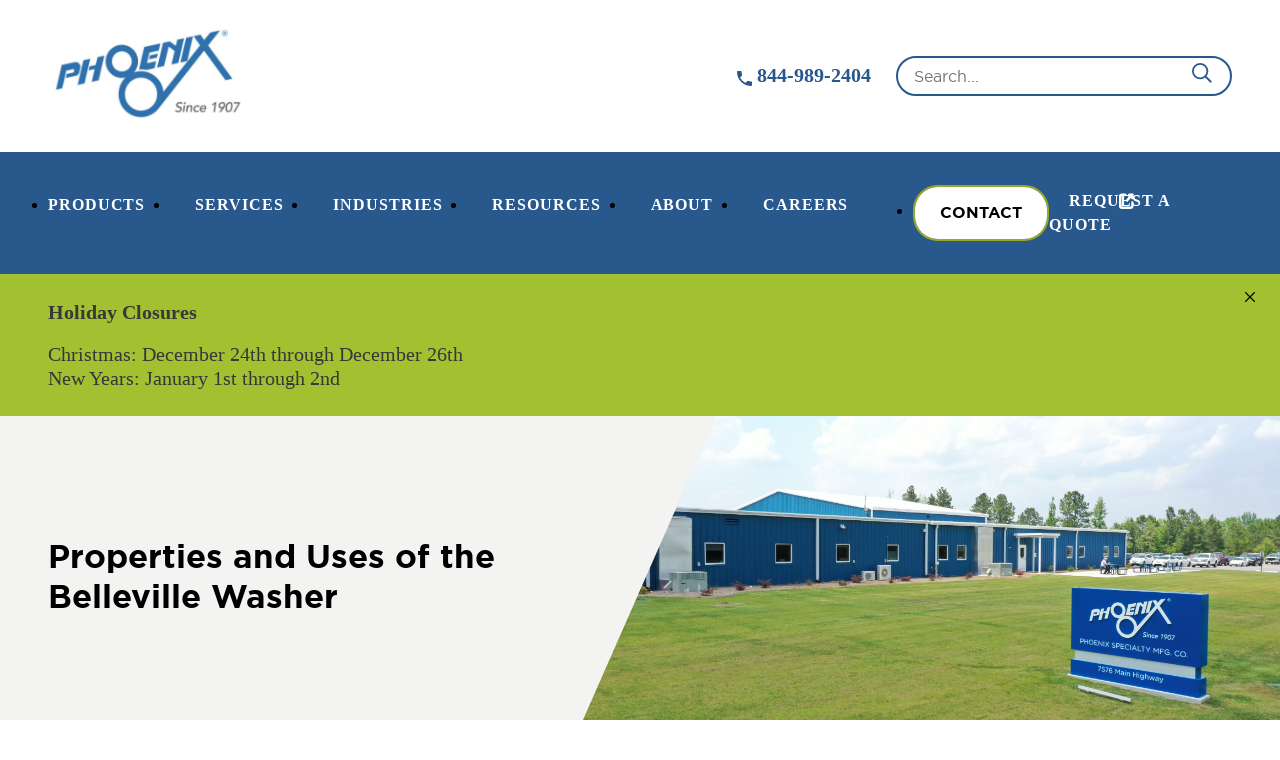

--- FILE ---
content_type: text/html; charset=UTF-8
request_url: https://www.phoenixspecialty.com/properties-and-uses-of-the-belleville-washer/
body_size: 16437
content:


<!DOCTYPE html>
<!--[if IE 8 ]>
  <html class="no-js lt-ie9 ie8" lang="en-US">
<![endif]-->
<!--[if IE 9 ]>
  <html class="no-js lt-ie10 ie9" lang="en-US">
<![endif]-->
<!--[if gt IE 10|!(IE)]><!-->
<html class="no-js" lang="en-US">
<!--<![endif]-->
<head>
	<meta http-equiv="Content-Type" content="text/html; charset=utf-8" />
	<meta http-equiv="X-UA-Compatible" content="IE=edge">
	<meta name="viewport" content="width=device-width, initial-scale=1">
	<meta charset="UTF-8">
<script type="text/javascript">
/* <![CDATA[ */
var gform;gform||(document.addEventListener("gform_main_scripts_loaded",function(){gform.scriptsLoaded=!0}),document.addEventListener("gform/theme/scripts_loaded",function(){gform.themeScriptsLoaded=!0}),window.addEventListener("DOMContentLoaded",function(){gform.domLoaded=!0}),gform={domLoaded:!1,scriptsLoaded:!1,themeScriptsLoaded:!1,isFormEditor:()=>"function"==typeof InitializeEditor,callIfLoaded:function(o){return!(!gform.domLoaded||!gform.scriptsLoaded||!gform.themeScriptsLoaded&&!gform.isFormEditor()||(gform.isFormEditor()&&console.warn("The use of gform.initializeOnLoaded() is deprecated in the form editor context and will be removed in Gravity Forms 3.1."),o(),0))},initializeOnLoaded:function(o){gform.callIfLoaded(o)||(document.addEventListener("gform_main_scripts_loaded",()=>{gform.scriptsLoaded=!0,gform.callIfLoaded(o)}),document.addEventListener("gform/theme/scripts_loaded",()=>{gform.themeScriptsLoaded=!0,gform.callIfLoaded(o)}),window.addEventListener("DOMContentLoaded",()=>{gform.domLoaded=!0,gform.callIfLoaded(o)}))},hooks:{action:{},filter:{}},addAction:function(o,r,e,t){gform.addHook("action",o,r,e,t)},addFilter:function(o,r,e,t){gform.addHook("filter",o,r,e,t)},doAction:function(o){gform.doHook("action",o,arguments)},applyFilters:function(o){return gform.doHook("filter",o,arguments)},removeAction:function(o,r){gform.removeHook("action",o,r)},removeFilter:function(o,r,e){gform.removeHook("filter",o,r,e)},addHook:function(o,r,e,t,n){null==gform.hooks[o][r]&&(gform.hooks[o][r]=[]);var d=gform.hooks[o][r];null==n&&(n=r+"_"+d.length),gform.hooks[o][r].push({tag:n,callable:e,priority:t=null==t?10:t})},doHook:function(r,o,e){var t;if(e=Array.prototype.slice.call(e,1),null!=gform.hooks[r][o]&&((o=gform.hooks[r][o]).sort(function(o,r){return o.priority-r.priority}),o.forEach(function(o){"function"!=typeof(t=o.callable)&&(t=window[t]),"action"==r?t.apply(null,e):e[0]=t.apply(null,e)})),"filter"==r)return e[0]},removeHook:function(o,r,t,n){var e;null!=gform.hooks[o][r]&&(e=(e=gform.hooks[o][r]).filter(function(o,r,e){return!!(null!=n&&n!=o.tag||null!=t&&t!=o.priority)}),gform.hooks[o][r]=e)}});
/* ]]> */
</script>

	<meta name="mobile-web-app-capable" content="yes">
	<!-- META TITLE -->
	<title>Properties and Uses of the Belleville Washer | Phoenix Specialty</title>
	<!-- FAVICON -->
		<link rel="apple-touch-icon" sizes="180x180" href="https://www.phoenixspecialty.com/wp-content/themes/figpress-child/favicon/apple-touch-icon.png">
	<link rel="icon" type="image/png" sizes="32x32" href="https://www.phoenixspecialty.com/wp-content/themes/figpress-child/favicon/favicon-32x32.png">
	<link rel="icon" type="image/png" sizes="16x16" href="https://www.phoenixspecialty.com/wp-content/themes/figpress-child/favicon/favicon-16x16.png">
	<link rel="manifest" href="https://www.phoenixspecialty.com/wp-content/themes/figpress-child/favicon/site.webmanifest">
	<script type="text/javascript">
		var TEMPPATH = "https://www.phoenixspecialty.com/wp-content/themes/figpress";
		var ABSPATH = "https://www.phoenixspecialty.com/wp-admin/";
		var ajaxUrl = "https://www.phoenixspecialty.com/wp-admin/admin-ajax.php"; // for use within the ajax load of posts
		var site_url = 'https://www.phoenixspecialty.com';
		var currentpageid = '1055';
	</script>
			<!-- Custom CSS -->
		<style type="text/css">.components-select-control__input {
height: 100% !important;
}</style>
			<meta name='robots' content='index, follow, max-image-preview:large, max-snippet:-1, max-video-preview:-1' />
	<style>img:is([sizes="auto" i], [sizes^="auto," i]) { contain-intrinsic-size: 3000px 1500px }</style>
	
	<!-- This site is optimized with the Yoast SEO plugin v25.9 - https://yoast.com/wordpress/plugins/seo/ -->
	<link rel="canonical" href="https://www.phoenixspecialty.com/properties-and-uses-of-the-belleville-washer/" />
	<meta property="og:locale" content="en_US" />
	<meta property="og:type" content="article" />
	<meta property="og:title" content="Properties and Uses of the Belleville Washer | Phoenix Specialty" />
	<meta property="og:url" content="https://www.phoenixspecialty.com/properties-and-uses-of-the-belleville-washer/" />
	<meta property="og:site_name" content="Phoenix Specialty" />
	<meta property="article:publisher" content="https://www.facebook.com/Phoenix-Specialty-Manufacturing-606751999356083/" />
	<meta property="article:published_time" content="2014-10-07T16:00:33+00:00" />
	<meta property="article:modified_time" content="2024-05-30T18:31:44+00:00" />
	<meta property="og:image" content="https://www.phoenixspecialty.com/wp-content/uploads/2024/01/meta-img.jpg" />
	<meta property="og:image:width" content="1200" />
	<meta property="og:image:height" content="630" />
	<meta property="og:image:type" content="image/jpeg" />
	<meta name="author" content="Abby Lee" />
	<meta name="twitter:card" content="summary_large_image" />
	<meta name="twitter:creator" content="@phoenix_mfg" />
	<meta name="twitter:site" content="@phoenix_mfg" />
	<meta name="twitter:label1" content="Written by" />
	<meta name="twitter:data1" content="Abby Lee" />
	<script type="application/ld+json" class="yoast-schema-graph">{"@context":"https://schema.org","@graph":[{"@type":"Article","@id":"https://www.phoenixspecialty.com/properties-and-uses-of-the-belleville-washer/#article","isPartOf":{"@id":"https://www.phoenixspecialty.com/properties-and-uses-of-the-belleville-washer/"},"author":{"name":"Abby Lee","@id":"https://www.phoenixspecialty.com/#/schema/person/57f389bba66cb3e9cebe0e075f0b2229"},"headline":"Properties and Uses of the Belleville Washer","datePublished":"2014-10-07T16:00:33+00:00","dateModified":"2024-05-30T18:31:44+00:00","mainEntityOfPage":{"@id":"https://www.phoenixspecialty.com/properties-and-uses-of-the-belleville-washer/"},"wordCount":7,"publisher":{"@id":"https://www.phoenixspecialty.com/#organization"},"inLanguage":"en-US"},{"@type":"WebPage","@id":"https://www.phoenixspecialty.com/properties-and-uses-of-the-belleville-washer/","url":"https://www.phoenixspecialty.com/properties-and-uses-of-the-belleville-washer/","name":"Properties and Uses of the Belleville Washer | Phoenix Specialty","isPartOf":{"@id":"https://www.phoenixspecialty.com/#website"},"datePublished":"2014-10-07T16:00:33+00:00","dateModified":"2024-05-30T18:31:44+00:00","breadcrumb":{"@id":"https://www.phoenixspecialty.com/properties-and-uses-of-the-belleville-washer/#breadcrumb"},"inLanguage":"en-US","potentialAction":[{"@type":"ReadAction","target":["https://www.phoenixspecialty.com/properties-and-uses-of-the-belleville-washer/"]}]},{"@type":"BreadcrumbList","@id":"https://www.phoenixspecialty.com/properties-and-uses-of-the-belleville-washer/#breadcrumb","itemListElement":[{"@type":"ListItem","position":1,"name":"News","item":"https://www.phoenixspecialty.com/resources/news/"},{"@type":"ListItem","position":2,"name":"Properties and Uses of the Belleville Washer"}]},{"@type":"WebSite","@id":"https://www.phoenixspecialty.com/#website","url":"https://www.phoenixspecialty.com/","name":"Phoenix Specialty","description":"","publisher":{"@id":"https://www.phoenixspecialty.com/#organization"},"potentialAction":[{"@type":"SearchAction","target":{"@type":"EntryPoint","urlTemplate":"https://www.phoenixspecialty.com/?s={search_term_string}"},"query-input":{"@type":"PropertyValueSpecification","valueRequired":true,"valueName":"search_term_string"}}],"inLanguage":"en-US"},{"@type":"Organization","@id":"https://www.phoenixspecialty.com/#organization","name":"Phoenix Specialty Mfg. Co.","alternateName":"Phoenix Specialty","url":"https://www.phoenixspecialty.com/","logo":{"@type":"ImageObject","inLanguage":"en-US","@id":"https://www.phoenixspecialty.com/#/schema/logo/image/","url":"https://www.phoenixspecialty.com/wp-content/uploads/2023/07/png-logo.png","contentUrl":"https://www.phoenixspecialty.com/wp-content/uploads/2023/07/png-logo.png","width":229,"height":112,"caption":"Phoenix Specialty Mfg. Co."},"image":{"@id":"https://www.phoenixspecialty.com/#/schema/logo/image/"},"sameAs":["https://www.facebook.com/Phoenix-Specialty-Manufacturing-606751999356083/","https://x.com/phoenix_mfg","https://www.instagram.com/phoenixspecialty/","https://www.linkedin.com/company/phoenix-specialty-mfg-co-","https://www.youtube.com/user/PhoenixSpecialty"]},{"@type":"Person","@id":"https://www.phoenixspecialty.com/#/schema/person/57f389bba66cb3e9cebe0e075f0b2229","name":"Abby Lee","image":{"@type":"ImageObject","inLanguage":"en-US","@id":"https://www.phoenixspecialty.com/#/schema/person/image/","url":"https://secure.gravatar.com/avatar/d1f0912e80d7b8fdefda427dc0e3667ada0af874b0cb20a4bf960a5df5630d8b?s=96&d=mm&r=g","contentUrl":"https://secure.gravatar.com/avatar/d1f0912e80d7b8fdefda427dc0e3667ada0af874b0cb20a4bf960a5df5630d8b?s=96&d=mm&r=g","caption":"Abby Lee"}}]}</script>
	<!-- / Yoast SEO plugin. -->


<link rel='dns-prefetch' href='//www.google.com' />
<link rel='dns-prefetch' href='//maxcdn.bootstrapcdn.com' />
<link rel='stylesheet' id='wp-block-library-css' href='https://www.phoenixspecialty.com/wp-includes/css/dist/block-library/style.min.css?ver=6.8.2' type='text/css' media='all' />
<style id='classic-theme-styles-inline-css' type='text/css'>
/*! This file is auto-generated */
.wp-block-button__link{color:#fff;background-color:#32373c;border-radius:9999px;box-shadow:none;text-decoration:none;padding:calc(.667em + 2px) calc(1.333em + 2px);font-size:1.125em}.wp-block-file__button{background:#32373c;color:#fff;text-decoration:none}
</style>
<style id='global-styles-inline-css' type='text/css'>
:root{--wp--preset--aspect-ratio--square: 1;--wp--preset--aspect-ratio--4-3: 4/3;--wp--preset--aspect-ratio--3-4: 3/4;--wp--preset--aspect-ratio--3-2: 3/2;--wp--preset--aspect-ratio--2-3: 2/3;--wp--preset--aspect-ratio--16-9: 16/9;--wp--preset--aspect-ratio--9-16: 9/16;--wp--preset--color--black: #000000;--wp--preset--color--cyan-bluish-gray: #abb8c3;--wp--preset--color--white: #ffffff;--wp--preset--color--pale-pink: #f78da7;--wp--preset--color--vivid-red: #cf2e2e;--wp--preset--color--luminous-vivid-orange: #ff6900;--wp--preset--color--luminous-vivid-amber: #fcb900;--wp--preset--color--light-green-cyan: #7bdcb5;--wp--preset--color--vivid-green-cyan: #00d084;--wp--preset--color--pale-cyan-blue: #8ed1fc;--wp--preset--color--vivid-cyan-blue: #0693e3;--wp--preset--color--vivid-purple: #9b51e0;--wp--preset--gradient--vivid-cyan-blue-to-vivid-purple: linear-gradient(135deg,rgba(6,147,227,1) 0%,rgb(155,81,224) 100%);--wp--preset--gradient--light-green-cyan-to-vivid-green-cyan: linear-gradient(135deg,rgb(122,220,180) 0%,rgb(0,208,130) 100%);--wp--preset--gradient--luminous-vivid-amber-to-luminous-vivid-orange: linear-gradient(135deg,rgba(252,185,0,1) 0%,rgba(255,105,0,1) 100%);--wp--preset--gradient--luminous-vivid-orange-to-vivid-red: linear-gradient(135deg,rgba(255,105,0,1) 0%,rgb(207,46,46) 100%);--wp--preset--gradient--very-light-gray-to-cyan-bluish-gray: linear-gradient(135deg,rgb(238,238,238) 0%,rgb(169,184,195) 100%);--wp--preset--gradient--cool-to-warm-spectrum: linear-gradient(135deg,rgb(74,234,220) 0%,rgb(151,120,209) 20%,rgb(207,42,186) 40%,rgb(238,44,130) 60%,rgb(251,105,98) 80%,rgb(254,248,76) 100%);--wp--preset--gradient--blush-light-purple: linear-gradient(135deg,rgb(255,206,236) 0%,rgb(152,150,240) 100%);--wp--preset--gradient--blush-bordeaux: linear-gradient(135deg,rgb(254,205,165) 0%,rgb(254,45,45) 50%,rgb(107,0,62) 100%);--wp--preset--gradient--luminous-dusk: linear-gradient(135deg,rgb(255,203,112) 0%,rgb(199,81,192) 50%,rgb(65,88,208) 100%);--wp--preset--gradient--pale-ocean: linear-gradient(135deg,rgb(255,245,203) 0%,rgb(182,227,212) 50%,rgb(51,167,181) 100%);--wp--preset--gradient--electric-grass: linear-gradient(135deg,rgb(202,248,128) 0%,rgb(113,206,126) 100%);--wp--preset--gradient--midnight: linear-gradient(135deg,rgb(2,3,129) 0%,rgb(40,116,252) 100%);--wp--preset--font-size--small: 13px;--wp--preset--font-size--medium: 20px;--wp--preset--font-size--large: 36px;--wp--preset--font-size--x-large: 42px;--wp--preset--spacing--20: 0.44rem;--wp--preset--spacing--30: 0.67rem;--wp--preset--spacing--40: 1rem;--wp--preset--spacing--50: 1.5rem;--wp--preset--spacing--60: 2.25rem;--wp--preset--spacing--70: 3.38rem;--wp--preset--spacing--80: 5.06rem;--wp--preset--shadow--natural: 6px 6px 9px rgba(0, 0, 0, 0.2);--wp--preset--shadow--deep: 12px 12px 50px rgba(0, 0, 0, 0.4);--wp--preset--shadow--sharp: 6px 6px 0px rgba(0, 0, 0, 0.2);--wp--preset--shadow--outlined: 6px 6px 0px -3px rgba(255, 255, 255, 1), 6px 6px rgba(0, 0, 0, 1);--wp--preset--shadow--crisp: 6px 6px 0px rgba(0, 0, 0, 1);}:where(.is-layout-flex){gap: 0.5em;}:where(.is-layout-grid){gap: 0.5em;}body .is-layout-flex{display: flex;}.is-layout-flex{flex-wrap: wrap;align-items: center;}.is-layout-flex > :is(*, div){margin: 0;}body .is-layout-grid{display: grid;}.is-layout-grid > :is(*, div){margin: 0;}:where(.wp-block-columns.is-layout-flex){gap: 2em;}:where(.wp-block-columns.is-layout-grid){gap: 2em;}:where(.wp-block-post-template.is-layout-flex){gap: 1.25em;}:where(.wp-block-post-template.is-layout-grid){gap: 1.25em;}.has-black-color{color: var(--wp--preset--color--black) !important;}.has-cyan-bluish-gray-color{color: var(--wp--preset--color--cyan-bluish-gray) !important;}.has-white-color{color: var(--wp--preset--color--white) !important;}.has-pale-pink-color{color: var(--wp--preset--color--pale-pink) !important;}.has-vivid-red-color{color: var(--wp--preset--color--vivid-red) !important;}.has-luminous-vivid-orange-color{color: var(--wp--preset--color--luminous-vivid-orange) !important;}.has-luminous-vivid-amber-color{color: var(--wp--preset--color--luminous-vivid-amber) !important;}.has-light-green-cyan-color{color: var(--wp--preset--color--light-green-cyan) !important;}.has-vivid-green-cyan-color{color: var(--wp--preset--color--vivid-green-cyan) !important;}.has-pale-cyan-blue-color{color: var(--wp--preset--color--pale-cyan-blue) !important;}.has-vivid-cyan-blue-color{color: var(--wp--preset--color--vivid-cyan-blue) !important;}.has-vivid-purple-color{color: var(--wp--preset--color--vivid-purple) !important;}.has-black-background-color{background-color: var(--wp--preset--color--black) !important;}.has-cyan-bluish-gray-background-color{background-color: var(--wp--preset--color--cyan-bluish-gray) !important;}.has-white-background-color{background-color: var(--wp--preset--color--white) !important;}.has-pale-pink-background-color{background-color: var(--wp--preset--color--pale-pink) !important;}.has-vivid-red-background-color{background-color: var(--wp--preset--color--vivid-red) !important;}.has-luminous-vivid-orange-background-color{background-color: var(--wp--preset--color--luminous-vivid-orange) !important;}.has-luminous-vivid-amber-background-color{background-color: var(--wp--preset--color--luminous-vivid-amber) !important;}.has-light-green-cyan-background-color{background-color: var(--wp--preset--color--light-green-cyan) !important;}.has-vivid-green-cyan-background-color{background-color: var(--wp--preset--color--vivid-green-cyan) !important;}.has-pale-cyan-blue-background-color{background-color: var(--wp--preset--color--pale-cyan-blue) !important;}.has-vivid-cyan-blue-background-color{background-color: var(--wp--preset--color--vivid-cyan-blue) !important;}.has-vivid-purple-background-color{background-color: var(--wp--preset--color--vivid-purple) !important;}.has-black-border-color{border-color: var(--wp--preset--color--black) !important;}.has-cyan-bluish-gray-border-color{border-color: var(--wp--preset--color--cyan-bluish-gray) !important;}.has-white-border-color{border-color: var(--wp--preset--color--white) !important;}.has-pale-pink-border-color{border-color: var(--wp--preset--color--pale-pink) !important;}.has-vivid-red-border-color{border-color: var(--wp--preset--color--vivid-red) !important;}.has-luminous-vivid-orange-border-color{border-color: var(--wp--preset--color--luminous-vivid-orange) !important;}.has-luminous-vivid-amber-border-color{border-color: var(--wp--preset--color--luminous-vivid-amber) !important;}.has-light-green-cyan-border-color{border-color: var(--wp--preset--color--light-green-cyan) !important;}.has-vivid-green-cyan-border-color{border-color: var(--wp--preset--color--vivid-green-cyan) !important;}.has-pale-cyan-blue-border-color{border-color: var(--wp--preset--color--pale-cyan-blue) !important;}.has-vivid-cyan-blue-border-color{border-color: var(--wp--preset--color--vivid-cyan-blue) !important;}.has-vivid-purple-border-color{border-color: var(--wp--preset--color--vivid-purple) !important;}.has-vivid-cyan-blue-to-vivid-purple-gradient-background{background: var(--wp--preset--gradient--vivid-cyan-blue-to-vivid-purple) !important;}.has-light-green-cyan-to-vivid-green-cyan-gradient-background{background: var(--wp--preset--gradient--light-green-cyan-to-vivid-green-cyan) !important;}.has-luminous-vivid-amber-to-luminous-vivid-orange-gradient-background{background: var(--wp--preset--gradient--luminous-vivid-amber-to-luminous-vivid-orange) !important;}.has-luminous-vivid-orange-to-vivid-red-gradient-background{background: var(--wp--preset--gradient--luminous-vivid-orange-to-vivid-red) !important;}.has-very-light-gray-to-cyan-bluish-gray-gradient-background{background: var(--wp--preset--gradient--very-light-gray-to-cyan-bluish-gray) !important;}.has-cool-to-warm-spectrum-gradient-background{background: var(--wp--preset--gradient--cool-to-warm-spectrum) !important;}.has-blush-light-purple-gradient-background{background: var(--wp--preset--gradient--blush-light-purple) !important;}.has-blush-bordeaux-gradient-background{background: var(--wp--preset--gradient--blush-bordeaux) !important;}.has-luminous-dusk-gradient-background{background: var(--wp--preset--gradient--luminous-dusk) !important;}.has-pale-ocean-gradient-background{background: var(--wp--preset--gradient--pale-ocean) !important;}.has-electric-grass-gradient-background{background: var(--wp--preset--gradient--electric-grass) !important;}.has-midnight-gradient-background{background: var(--wp--preset--gradient--midnight) !important;}.has-small-font-size{font-size: var(--wp--preset--font-size--small) !important;}.has-medium-font-size{font-size: var(--wp--preset--font-size--medium) !important;}.has-large-font-size{font-size: var(--wp--preset--font-size--large) !important;}.has-x-large-font-size{font-size: var(--wp--preset--font-size--x-large) !important;}
:where(.wp-block-post-template.is-layout-flex){gap: 1.25em;}:where(.wp-block-post-template.is-layout-grid){gap: 1.25em;}
:where(.wp-block-columns.is-layout-flex){gap: 2em;}:where(.wp-block-columns.is-layout-grid){gap: 2em;}
:root :where(.wp-block-pullquote){font-size: 1.5em;line-height: 1.6;}
</style>
<link rel='stylesheet' id='fontawesome-css' href='//maxcdn.bootstrapcdn.com/font-awesome/4.3.0/css/font-awesome.min.css?ver=6.8.2' type='text/css' media='all' />
<link rel='stylesheet' id='child-theme-main-css' href='https://www.phoenixspecialty.com/wp-content/themes/figpress-child/public/css/app.css?ver=6.8.2' type='text/css' media='all' />
<link rel='stylesheet' id='child-theme-style-css' href='https://www.phoenixspecialty.com/wp-content/themes/figpress-child/style.css?ver=6.8.2' type='text/css' media='all' />
<script type="text/javascript" src="https://www.phoenixspecialty.com/wp-includes/js/jquery/jquery.min.js?ver=3.7.1" id="jquery-core-js"></script>
<script type="text/javascript" src="https://www.phoenixspecialty.com/wp-includes/js/jquery/jquery-migrate.min.js?ver=3.4.1" id="jquery-migrate-js"></script>
<!-- HFCM by 99 Robots - Snippet # 1: GA4 -->
<!-- Google tag (gtag.js) -->
<script async src="https://www.googletagmanager.com/gtag/js?id=G-3VTQQJC6VW"></script>
<script>
  window.dataLayer = window.dataLayer || [];
  function gtag(){dataLayer.push(arguments);}
  gtag('js', new Date());

  gtag('config', 'G-3VTQQJC6VW');
</script>

<!-- Google Tag Manager -->
<script>(function(w,d,s,l,i){w[l]=w[l]||[];w[l].push({'gtm.start':
new Date().getTime(),event:'gtm.js'});var f=d.getElementsByTagName(s)[0],
j=d.createElement(s),dl=l!='dataLayer'?'&l='+l:'';j.async=true;j.src=
'https://www.googletagmanager.com/gtm.js?id='+i+dl;f.parentNode.insertBefore(j,f);
})(window,document,'script','dataLayer','GTM-NFX8356');</script>
<!-- End Google Tag Manager -->
<!-- /end HFCM by 99 Robots -->
<!-- HFCM by 99 Robots - Snippet # 2: LeadLander -->
<script>
  var llcookieless = false;
  var formalyze = [];
  formalyze.auto = true;
  formalyze.callback = function(options) {};
  (function() {
    var a = document.createElement('script');
    a.src = 'https://lltrck.com/scripts/lt-v3.js?llid=21511';

    var s = document.getElementsByTagName('script')[0];
    s.parentNode.insertBefore(a, s);
  })();
</script>

<!-- /end HFCM by 99 Robots -->
<!-- HFCM by 99 Robots - Snippet # 3: OLARK -->
<!-- begin olark code -->
<script type="text/javascript">
;(function(o,l,a,r,k,y){if(o.olark)return;
r="script";y=l.createElement(r);r=l.getElementsByTagName(r)[0];
y.async=1;y.src="//"+a;r.parentNode.insertBefore(y,r);
y=o.olark=function(){k.s.push(arguments);k.t.push(+new Date)};
y.extend=function(i,j){y("extend",i,j)};
y.identify=function(i){y("identify",k.i=i)};
y.configure=function(i,j){y("configure",i,j);k.c[i]=j};
k=y._={s:[],t:[+new Date],c:{},l:a};
})(window,document,"static.olark.com/jsclient/loader.js");
/* Add configuration calls below this comment */
olark.identify('1929-619-10-9184');</script>
<!-- end olark code -->
<!-- /end HFCM by 99 Robots -->
		<!--[if lte IE 9]>
		<link rel='stylesheet' href='https://www.phoenixspecialty.com/wp-content/themes/figpress/public/css/ie.css' type='text/css' media='all' />
	<![endif]-->
	<!--[if lt IE 9]>
		<script src="https://oss.maxcdn.com/html5shiv/3.7.2/html5shiv.min.js"></script>
		<script src="https://oss.maxcdn.com/respond/1.4.2/respond.min.js"></script>
	<![endif]-->
	<!--[if lt IE 8]>
		<script type="text/javascript" src="http://assets.figmints.com/ieBad/ieBad.js"></script>
	<![endif]-->
	</head>
<body class="wp-singular post-template-default single single-post postid-1055 single-format-standard wp-theme-figpress wp-child-theme-figpress-child fig-template-default">
	  	<header class="navigation" role="banner">
    	<div class="top-header-wrap">
      		<div class="outer-container">
        		<div class="top-header-con">
          			<a href="https://www.phoenixspecialty.com" class="logo" rel="home">
            																<img class="main-logo" src="https://www.phoenixspecialty.com/wp-content/uploads/2023/07/png-logo.png" alt="Phoenix Specialty" />
						          			</a>
          			<div class="contact-search-con">
						              				<a class="contact-number" href="tel:8008452813">800-845-2813</a>
            			            			<form role="search" method="get" id="search-form" class="search-form" action="https://www.phoenixspecialty.com/" >
			<label class="screen-reader-text" for="s">Search Form</label>
			<input type="text" value="" name="s" id="s" placeholder="Search...">
			<input type="submit" id="searchsubmit" value="Search">
			<input type="hidden" name="as_sfid" value="AAAAAAXK6hrsBnn5UuGH2SkCa6pnP9rbDOWybo888wIKEAknNieiAk7dP_ebeV1_8LSAQNHnP44aJSfkQipzWLN-ozP3yc2ijNUWRRa5VBqyEOIdz55lviUP5b4FIt_tu20N94s=" /><input type="hidden" name="as_fid" value="f52e07dd8cb7f819f85e069edd5d26fd23ce3cff" /></form>          			</div>
          			<div class="burger">
						<div class="burg-1"></div>
						<div class="burg-2"></div>
						<div class="burg-3"></div>
          			</div>
				</div>
			</div>
		</div>
    	<div class="bottom-header-wrap">
			<div class="outer-container">
				<div class="bottom-header-con">
					<div class="main-menu">
						<ul id="menu-main-menu" class="menu"><li id="menu-item-433" class="menu-item menu-item-type-post_type menu-item-object-page menu-item-has-children menu-parent-item menu-item-433"><a href="https://www.phoenixspecialty.com/products/">Products</a>
<ul class="sub-menu">
	<li id="menu-item-596" class="menu-item menu-item-type-post_type menu-item-object-page menu-item-596"><a href="https://www.phoenixspecialty.com/products/washers/">Washers</a></li>
	<li id="menu-item-595" class="menu-item menu-item-type-post_type menu-item-object-page menu-item-595"><a href="https://www.phoenixspecialty.com/products/shims/">Shims</a></li>
	<li id="menu-item-593" class="menu-item menu-item-type-post_type menu-item-object-page menu-item-593"><a href="https://www.phoenixspecialty.com/products/seals/">Seals</a></li>
	<li id="menu-item-592" class="menu-item menu-item-type-post_type menu-item-object-page menu-item-592"><a href="https://www.phoenixspecialty.com/products/gaskets/">Gaskets</a></li>
	<li id="menu-item-594" class="menu-item menu-item-type-post_type menu-item-object-page menu-item-594"><a href="https://www.phoenixspecialty.com/products/spacers/">Spacers</a></li>
	<li id="menu-item-591" class="menu-item menu-item-type-post_type menu-item-object-page menu-item-591"><a href="https://www.phoenixspecialty.com/products/brackets/">Brackets</a></li>
</ul>
</li>
<li id="menu-item-392" class="menu-item menu-item-type-post_type menu-item-object-page menu-item-has-children menu-parent-item menu-item-392"><a href="https://www.phoenixspecialty.com/services/">Services</a>
<ul class="sub-menu">
	<li id="menu-item-396" class="menu-item menu-item-type-post_type menu-item-object-page menu-item-396"><a href="https://www.phoenixspecialty.com/services/machining/">Machining</a></li>
	<li id="menu-item-496" class="menu-item menu-item-type-post_type menu-item-object-page menu-item-496"><a href="https://www.phoenixspecialty.com/services/managed-inventory-program/">Managed Inventory Program</a></li>
	<li id="menu-item-498" class="menu-item menu-item-type-post_type menu-item-object-page menu-item-498"><a href="https://www.phoenixspecialty.com/services/prototyping-special/">Prototyping Special</a></li>
	<li id="menu-item-497" class="menu-item menu-item-type-post_type menu-item-object-page menu-item-497"><a href="https://www.phoenixspecialty.com/services/risk-free-promise/">Risk-Free Promise</a></li>
	<li id="menu-item-495" class="menu-item menu-item-type-post_type menu-item-object-page menu-item-495"><a href="https://www.phoenixspecialty.com/services/secondary-operations/">Secondary Operations</a></li>
	<li id="menu-item-398" class="menu-item menu-item-type-post_type menu-item-object-page menu-item-398"><a href="https://www.phoenixspecialty.com/services/stampings/">Stampings</a></li>
	<li id="menu-item-397" class="menu-item menu-item-type-post_type menu-item-object-page menu-item-397"><a href="https://www.phoenixspecialty.com/services/water-jet/">Water Jet</a></li>
</ul>
</li>
<li id="menu-item-499" class="menu-item menu-item-type-post_type menu-item-object-page menu-item-has-children menu-parent-item menu-item-499"><a href="https://www.phoenixspecialty.com/industries/">Industries</a>
<ul class="sub-menu">
	<li id="menu-item-500" class="menu-item menu-item-type-post_type menu-item-object-page menu-item-500"><a href="https://www.phoenixspecialty.com/industries/aerospace/">Aerospace</a></li>
	<li id="menu-item-501" class="menu-item menu-item-type-post_type menu-item-object-page menu-item-501"><a href="https://www.phoenixspecialty.com/industries/agriculture/">Agriculture</a></li>
	<li id="menu-item-502" class="menu-item menu-item-type-post_type menu-item-object-page menu-item-502"><a href="https://www.phoenixspecialty.com/industries/automotive/">Automotive</a></li>
	<li id="menu-item-503" class="menu-item menu-item-type-post_type menu-item-object-page menu-item-503"><a href="https://www.phoenixspecialty.com/industries/building-products/">Building Products</a></li>
	<li id="menu-item-504" class="menu-item menu-item-type-post_type menu-item-object-page menu-item-504"><a href="https://www.phoenixspecialty.com/industries/compressors/">Compressors</a></li>
	<li id="menu-item-505" class="menu-item menu-item-type-post_type menu-item-object-page menu-item-505"><a href="https://www.phoenixspecialty.com/industries/consumer-products/">Consumer Products</a></li>
	<li id="menu-item-506" class="menu-item menu-item-type-post_type menu-item-object-page menu-item-506"><a href="https://www.phoenixspecialty.com/industries/defense/">Defense</a></li>
	<li id="menu-item-507" class="menu-item menu-item-type-post_type menu-item-object-page menu-item-507"><a href="https://www.phoenixspecialty.com/industries/distribution/">Distribution</a></li>
	<li id="menu-item-995" class="menu-item menu-item-type-post_type menu-item-object-page menu-item-995"><a href="https://www.phoenixspecialty.com/industries/electrical/">Electrical</a></li>
	<li id="menu-item-813" class="menu-item menu-item-type-post_type menu-item-object-page menu-item-813"><a href="https://www.phoenixspecialty.com/industries/electronics/">Electronics</a></li>
	<li id="menu-item-509" class="menu-item menu-item-type-post_type menu-item-object-page menu-item-509"><a href="https://www.phoenixspecialty.com/industries/energy/">Energy</a></li>
	<li id="menu-item-510" class="menu-item menu-item-type-post_type menu-item-object-page menu-item-510"><a href="https://www.phoenixspecialty.com/industries/fitness/">Fitness</a></li>
	<li id="menu-item-511" class="menu-item menu-item-type-post_type menu-item-object-page menu-item-511"><a href="https://www.phoenixspecialty.com/industries/machinery-process-equipment/">Machinery &#038; Process Equipment</a></li>
	<li id="menu-item-512" class="menu-item menu-item-type-post_type menu-item-object-page menu-item-512"><a href="https://www.phoenixspecialty.com/industries/medical/">Medical</a></li>
	<li id="menu-item-513" class="menu-item menu-item-type-post_type menu-item-object-page menu-item-513"><a href="https://www.phoenixspecialty.com/industries/motors/">Motors</a></li>
	<li id="menu-item-514" class="menu-item menu-item-type-post_type menu-item-object-page menu-item-514"><a href="https://www.phoenixspecialty.com/industries/pumps/">Pumps</a></li>
</ul>
</li>
<li id="menu-item-657" class="menu-item menu-item-type-post_type menu-item-object-page menu-item-has-children menu-parent-item menu-item-657"><a href="https://www.phoenixspecialty.com/resources/">Resources</a>
<ul class="sub-menu">
	<li id="menu-item-602" class="menu-item menu-item-type-post_type menu-item-object-page menu-item-602"><a href="https://www.phoenixspecialty.com/resources/engineering-resources/">Engineering Resources</a></li>
	<li id="menu-item-599" class="menu-item menu-item-type-post_type menu-item-object-page menu-item-599"><a href="https://www.phoenixspecialty.com/resources/machine-equipment/">Machine Equipment</a></li>
	<li id="menu-item-1426" class="menu-item menu-item-type-post_type menu-item-object-page menu-item-1426"><a href="https://www.phoenixspecialty.com/resources/downloads/">Downloads</a></li>
	<li id="menu-item-516" class="menu-item menu-item-type-post_type menu-item-object-page current_page_parent menu-item-516"><a href="https://www.phoenixspecialty.com/resources/news/">News</a></li>
	<li id="menu-item-597" class="menu-item menu-item-type-post_type menu-item-object-page menu-item-597"><a href="https://www.phoenixspecialty.com/resources/newsletter/">Newsletter</a></li>
	<li id="menu-item-515" class="menu-item menu-item-type-post_type menu-item-object-page menu-item-515"><a href="https://www.phoenixspecialty.com/resources/part-style-configurations/">Part Style Configurations</a></li>
	<li id="menu-item-600" class="menu-item menu-item-type-post_type menu-item-object-page menu-item-600"><a href="https://www.phoenixspecialty.com/resources/product-education/">Product Education</a></li>
	<li id="menu-item-601" class="menu-item menu-item-type-post_type menu-item-object-page menu-item-601"><a href="https://www.phoenixspecialty.com/resources/raw-materials/">Raw Materials</a></li>
	<li id="menu-item-604" class="menu-item menu-item-type-post_type menu-item-object-page menu-item-604"><a href="https://www.phoenixspecialty.com/resources/terms-of-purchase/">Terms of Purchase</a></li>
	<li id="menu-item-603" class="menu-item menu-item-type-post_type menu-item-object-page menu-item-603"><a href="https://www.phoenixspecialty.com/resources/terms-of-sale/">Terms of Sale</a></li>
</ul>
</li>
<li id="menu-item-410" class="menu-item menu-item-type-post_type menu-item-object-page menu-item-has-children menu-parent-item menu-item-410"><a href="https://www.phoenixspecialty.com/about/">About</a>
<ul class="sub-menu">
	<li id="menu-item-418" class="menu-item menu-item-type-post_type menu-item-object-page menu-item-418"><a href="https://www.phoenixspecialty.com/about/team/">Meet Our Team</a></li>
</ul>
</li>
<li id="menu-item-494" class="menu-item menu-item-type-post_type menu-item-object-page menu-item-494"><a href="https://www.phoenixspecialty.com/careers/">Careers</a></li>
</ul>						<ul id="menu-secondary-menu" class="secondary-menu"><li id="menu-item-401" class="menu-item menu-item-type-post_type menu-item-object-page menu-item-401"><a href="https://www.phoenixspecialty.com/contact/">Contact</a></li>
<li id="menu-item-402" class="menu-item menu-item-type-custom menu-item-object-custom menu-item-402"><a target="_blank" href="http://www.phoenixspecialtysales.com/?_ga=2.16942009.1681550114.1679583359-375166774.1679322711">Request a Quote</a></li>
</ul>					</div>
				</div>
			</div>
		</div>

		<div class="mobile-menu">
			<ul id="menu-main-menu-1" class="menu"><li class="menu-item menu-item-type-post_type menu-item-object-page menu-item-has-children menu-parent-item menu-item-433"><a href="https://www.phoenixspecialty.com/products/">Products</a>
<ul class="sub-menu">
	<li class="menu-item menu-item-type-post_type menu-item-object-page menu-item-596"><a href="https://www.phoenixspecialty.com/products/washers/">Washers</a></li>
	<li class="menu-item menu-item-type-post_type menu-item-object-page menu-item-595"><a href="https://www.phoenixspecialty.com/products/shims/">Shims</a></li>
	<li class="menu-item menu-item-type-post_type menu-item-object-page menu-item-593"><a href="https://www.phoenixspecialty.com/products/seals/">Seals</a></li>
	<li class="menu-item menu-item-type-post_type menu-item-object-page menu-item-592"><a href="https://www.phoenixspecialty.com/products/gaskets/">Gaskets</a></li>
	<li class="menu-item menu-item-type-post_type menu-item-object-page menu-item-594"><a href="https://www.phoenixspecialty.com/products/spacers/">Spacers</a></li>
	<li class="menu-item menu-item-type-post_type menu-item-object-page menu-item-591"><a href="https://www.phoenixspecialty.com/products/brackets/">Brackets</a></li>
</ul>
</li>
<li class="menu-item menu-item-type-post_type menu-item-object-page menu-item-has-children menu-parent-item menu-item-392"><a href="https://www.phoenixspecialty.com/services/">Services</a>
<ul class="sub-menu">
	<li class="menu-item menu-item-type-post_type menu-item-object-page menu-item-396"><a href="https://www.phoenixspecialty.com/services/machining/">Machining</a></li>
	<li class="menu-item menu-item-type-post_type menu-item-object-page menu-item-496"><a href="https://www.phoenixspecialty.com/services/managed-inventory-program/">Managed Inventory Program</a></li>
	<li class="menu-item menu-item-type-post_type menu-item-object-page menu-item-498"><a href="https://www.phoenixspecialty.com/services/prototyping-special/">Prototyping Special</a></li>
	<li class="menu-item menu-item-type-post_type menu-item-object-page menu-item-497"><a href="https://www.phoenixspecialty.com/services/risk-free-promise/">Risk-Free Promise</a></li>
	<li class="menu-item menu-item-type-post_type menu-item-object-page menu-item-495"><a href="https://www.phoenixspecialty.com/services/secondary-operations/">Secondary Operations</a></li>
	<li class="menu-item menu-item-type-post_type menu-item-object-page menu-item-398"><a href="https://www.phoenixspecialty.com/services/stampings/">Stampings</a></li>
	<li class="menu-item menu-item-type-post_type menu-item-object-page menu-item-397"><a href="https://www.phoenixspecialty.com/services/water-jet/">Water Jet</a></li>
</ul>
</li>
<li class="menu-item menu-item-type-post_type menu-item-object-page menu-item-has-children menu-parent-item menu-item-499"><a href="https://www.phoenixspecialty.com/industries/">Industries</a>
<ul class="sub-menu">
	<li class="menu-item menu-item-type-post_type menu-item-object-page menu-item-500"><a href="https://www.phoenixspecialty.com/industries/aerospace/">Aerospace</a></li>
	<li class="menu-item menu-item-type-post_type menu-item-object-page menu-item-501"><a href="https://www.phoenixspecialty.com/industries/agriculture/">Agriculture</a></li>
	<li class="menu-item menu-item-type-post_type menu-item-object-page menu-item-502"><a href="https://www.phoenixspecialty.com/industries/automotive/">Automotive</a></li>
	<li class="menu-item menu-item-type-post_type menu-item-object-page menu-item-503"><a href="https://www.phoenixspecialty.com/industries/building-products/">Building Products</a></li>
	<li class="menu-item menu-item-type-post_type menu-item-object-page menu-item-504"><a href="https://www.phoenixspecialty.com/industries/compressors/">Compressors</a></li>
	<li class="menu-item menu-item-type-post_type menu-item-object-page menu-item-505"><a href="https://www.phoenixspecialty.com/industries/consumer-products/">Consumer Products</a></li>
	<li class="menu-item menu-item-type-post_type menu-item-object-page menu-item-506"><a href="https://www.phoenixspecialty.com/industries/defense/">Defense</a></li>
	<li class="menu-item menu-item-type-post_type menu-item-object-page menu-item-507"><a href="https://www.phoenixspecialty.com/industries/distribution/">Distribution</a></li>
	<li class="menu-item menu-item-type-post_type menu-item-object-page menu-item-995"><a href="https://www.phoenixspecialty.com/industries/electrical/">Electrical</a></li>
	<li class="menu-item menu-item-type-post_type menu-item-object-page menu-item-813"><a href="https://www.phoenixspecialty.com/industries/electronics/">Electronics</a></li>
	<li class="menu-item menu-item-type-post_type menu-item-object-page menu-item-509"><a href="https://www.phoenixspecialty.com/industries/energy/">Energy</a></li>
	<li class="menu-item menu-item-type-post_type menu-item-object-page menu-item-510"><a href="https://www.phoenixspecialty.com/industries/fitness/">Fitness</a></li>
	<li class="menu-item menu-item-type-post_type menu-item-object-page menu-item-511"><a href="https://www.phoenixspecialty.com/industries/machinery-process-equipment/">Machinery &#038; Process Equipment</a></li>
	<li class="menu-item menu-item-type-post_type menu-item-object-page menu-item-512"><a href="https://www.phoenixspecialty.com/industries/medical/">Medical</a></li>
	<li class="menu-item menu-item-type-post_type menu-item-object-page menu-item-513"><a href="https://www.phoenixspecialty.com/industries/motors/">Motors</a></li>
	<li class="menu-item menu-item-type-post_type menu-item-object-page menu-item-514"><a href="https://www.phoenixspecialty.com/industries/pumps/">Pumps</a></li>
</ul>
</li>
<li class="menu-item menu-item-type-post_type menu-item-object-page menu-item-has-children menu-parent-item menu-item-657"><a href="https://www.phoenixspecialty.com/resources/">Resources</a>
<ul class="sub-menu">
	<li class="menu-item menu-item-type-post_type menu-item-object-page menu-item-602"><a href="https://www.phoenixspecialty.com/resources/engineering-resources/">Engineering Resources</a></li>
	<li class="menu-item menu-item-type-post_type menu-item-object-page menu-item-599"><a href="https://www.phoenixspecialty.com/resources/machine-equipment/">Machine Equipment</a></li>
	<li class="menu-item menu-item-type-post_type menu-item-object-page menu-item-1426"><a href="https://www.phoenixspecialty.com/resources/downloads/">Downloads</a></li>
	<li class="menu-item menu-item-type-post_type menu-item-object-page current_page_parent menu-item-516"><a href="https://www.phoenixspecialty.com/resources/news/">News</a></li>
	<li class="menu-item menu-item-type-post_type menu-item-object-page menu-item-597"><a href="https://www.phoenixspecialty.com/resources/newsletter/">Newsletter</a></li>
	<li class="menu-item menu-item-type-post_type menu-item-object-page menu-item-515"><a href="https://www.phoenixspecialty.com/resources/part-style-configurations/">Part Style Configurations</a></li>
	<li class="menu-item menu-item-type-post_type menu-item-object-page menu-item-600"><a href="https://www.phoenixspecialty.com/resources/product-education/">Product Education</a></li>
	<li class="menu-item menu-item-type-post_type menu-item-object-page menu-item-601"><a href="https://www.phoenixspecialty.com/resources/raw-materials/">Raw Materials</a></li>
	<li class="menu-item menu-item-type-post_type menu-item-object-page menu-item-604"><a href="https://www.phoenixspecialty.com/resources/terms-of-purchase/">Terms of Purchase</a></li>
	<li class="menu-item menu-item-type-post_type menu-item-object-page menu-item-603"><a href="https://www.phoenixspecialty.com/resources/terms-of-sale/">Terms of Sale</a></li>
</ul>
</li>
<li class="menu-item menu-item-type-post_type menu-item-object-page menu-item-has-children menu-parent-item menu-item-410"><a href="https://www.phoenixspecialty.com/about/">About</a>
<ul class="sub-menu">
	<li class="menu-item menu-item-type-post_type menu-item-object-page menu-item-418"><a href="https://www.phoenixspecialty.com/about/team/">Meet Our Team</a></li>
</ul>
</li>
<li class="menu-item menu-item-type-post_type menu-item-object-page menu-item-494"><a href="https://www.phoenixspecialty.com/careers/">Careers</a></li>
</ul>			<ul id="menu-secondary-menu-1" class="secondary-menu"><li class="menu-item menu-item-type-post_type menu-item-object-page menu-item-401"><a href="https://www.phoenixspecialty.com/contact/">Contact</a></li>
<li class="menu-item menu-item-type-custom menu-item-object-custom menu-item-402"><a target="_blank" href="http://www.phoenixspecialtysales.com/?_ga=2.16942009.1681550114.1679583359-375166774.1679322711">Request a Quote</a></li>
</ul>			<div class="mobile-contact-search-con">
				<form role="search" method="get" id="search-form" class="search-form" action="https://www.phoenixspecialty.com/" >
			<label class="screen-reader-text" for="s">Search Form</label>
			<input type="text" value="" name="s" id="s" placeholder="Search...">
			<input type="submit" id="searchsubmit" value="Search">
			<input type="hidden" name="as_sfid" value="AAAAAAVzGCpRUUcADc60rUICISoEnJyL5rl0mxDCwx39aE26afEWuxRbtE7yXKGI0aeT3SF_IDH0zQA-S2Gs-TwDKOIiKCRTur0302x8GiCf5TgIE0ijplfwUSpIE9gVIE1OxeA=" /><input type="hidden" name="as_fid" value="f52e07dd8cb7f819f85e069edd5d26fd23ce3cff" /></form>									<a class="contact-number" href="tel:8008452813">800-845-2813</a>
							</div>
		</div>

		
<div class="alert-bar cookied " style="background-color: #a2c02f">
  <div class="banner-con">
          <p class="title">Holiday Closures</p>
              <p style="color: #363839">Christmas: December 24th through December 26th<br> New Years: January 1st through 2nd</p>
              <span class="close-banner"></span>
      </div>
</div>
  	</header>
  	<div class="wrapper">

    <article id="post-1055" class="col-xs-12 post-1055 post type-post status-publish format-standard hentry category-uncategorized">
              
<section class="phoenix-small-hero-wrap">
  <div class="outer-container">
    <div class="title-con">
      <h1>Properties and Uses of the Belleville Washer</h1>
    </div>
  </div>
  <div class="hero-img" style="background-image: url('https://www.phoenixspecialty.com/wp-content/uploads/2023/07/DJI_0657-scaled.jpg')"></div>
</section>
        <div class="outer-container">
          <div class="post-wrap">

            <div class="post-con">
              <p class="date">10.07.2014</p>
              
<section class="wysiwyg-content-wrap">
  <div class="outer-container">
    <div class="wysiwyg-content-area">
              <h1>Properties and Uses of Belleville Washers</h1>
<p>Julian F. Belleville was an inventor in the 1800s who combined a spring and a flat metal washer into one part. The shape is frusto-conical, which means it looks like a cone that has the top portion cut off creating a hole in the middle. Other names for this type of washer are conical spring, cupped spring, and disc spring or a combination of these names. Some of the characteristics of Belleville washers are that they creep less than other types of washers, occupy the space they are placed in more efficiently, and hold up well under stress.</p>
<p>Belleville washers are different from helical or coil springs in that they work in small spaces, supporting high loads with small deflections. Helical springs are the type you would find on a trampoline or in a ball point pen casing. In industrial applications, these washers eliminate or decrease thermal expansion, vibration, and bolt creep issues among others.</p>
<p>Using a stack of Belleville washers imparts more load flexibility by stacking the washers in three different variations. The first variation is multiple washers stacked the same way. The second is stacking the washers opposite from each other with the third variation being a combination of parallel and opposite stacking which will increase both the load bearing and the deflection. Deflection is defined as the motion of the spring arms when a load is applied or the load is removed.</p>
<p>One of these washers has an assigned load for a specific deflection. When you stack two washers in a parallel configuration, the yield will double the load and three parallel, stacked washers will triple the load, and so on. A washer stack in series or a configuration of parallel and opposite washers increases the deflection. Furthermore, you can increase or decrease the load as well as the deflection by simply adding more washers or removing some of the existing washers. Changing the sequence of the parallel and opposite stacked washers will also change the load.</p>
<p>We manufacture Belleville washers that are used on the locking and latching devices of oven doors so that the oven temperatures are maintained and for efficiency maximization. Fishing reels have a drag system that also uses these washers for pressure application. The drag changes as the washer is squeezed, which increases the spring force and more drag. As the washer pressure decreases, the drag is reduced. When the fisherman wants to change the drag on the reel, the washer allows for fine tuning.</p>
<p>Paintball and air guns utilize Belleville stacks in their regulators for pressure settings. The washer stacks provide the pressure and spring rate the guns need and for the fine tuning of the pressure. They make the guns reliable and easy to use. Airplane landing gear has a tendency to oscillate when the wheels hit bumps on the runways. Belleville washers reduce the vibration and the shimmying in the nose gear as well. Formula One race cars, deep sea drilling rigs, the military, electrical utility companies, and heavy equipment clutches and brakes use these washers as well. You can even find Belleville washers in use on the International Space Station.</p>
          </div>
  </div>
</section>
              <a class="phx-text-btn" href="https://www.phoenixspecialty.com/resources/news/">Back to News</a>
            </div>
                          <div class="recent-posts-con">
                <h2>Recent News:</h2>
                                  <a href="https://www.phoenixspecialty.com/phoenixs-jan-jones-selected-as-a-woman-of-excellence-in-metalforming-fabricating/" class="phx-indiv-blog">
                    <h3>Phoenix’s Jan Jones selected as a Woman of Excellence in Metalforming &amp; Fabricating</h3>
                                        <p>Phoenix Specialty Mfg. Co. is proud to announce that Jan Jones was recognized as a Woman of Excellence in Metalforming &amp; Fabricating. This award is presented by PMA’s MetalForming Magazine, in conjunction with Women in Manufacturing. Jan has been with Phoenix Specialty for ...</p>
                  </a>
                                  <a href="https://www.phoenixspecialty.com/phoenix-specialty-manufacturing-is-helping-customers-reduce-supply-chain-risk/" class="phx-indiv-blog">
                    <h3>Phoenix Specialty Manufacturing Is Helping Customers Reduce Supply Chain Risk</h3>
                                        <p>Bamberg, S.C. – As the manufacturing supply chain continues to experience the pain associated with shipping delays, material shortages and significant inflation, Phoenix Specialty Manufacturing continues insulating its customers from those very disruptions. Year to date, Phoenix Specialty has made over ...</p>
                  </a>
                                  <a href="https://www.phoenixspecialty.com/phoenix-specialty-manufacturing-offers-new-prototyping-special/" class="phx-indiv-blog">
                    <h3>Phoenix Specialty Manufacturing Offers New Prototyping Special</h3>
                                        <p>BAMBERG, S.C., January 12, 2021 – Manufacturers have known for more than a century that if they need custom, precision-made washers, shims, or precision stampings, Phoenix Specialty Manufacturing is the place to go. But what if they’re trying something new, and ...</p>
                  </a>
                
              </div>
                      </div>
        </div>
          </article>


</div> 
  
  <footer class="footer-wrapper">
    <div class="outer-container">
      <div class="footer-con">
        <div class="newsletter-con">
                      <h4>Subscribe to Our Newsletter</h4>
                                <p>Receive quarterly communications from Phoenix Specialty for the latest manufacturing insights and resources directly to your inbox.</p>
                                <div class="form-con">
              
                <div class='gf_browser_chrome gform_wrapper gform_legacy_markup_wrapper gform-theme--no-framework' data-form-theme='legacy' data-form-index='0' id='gform_wrapper_1' ><form method='post' enctype='multipart/form-data'  id='gform_1'  action='/properties-and-uses-of-the-belleville-washer/' data-formid='1' novalidate><div class='gf_invisible ginput_recaptchav3' data-sitekey='6LdKq3gpAAAAAJh0B0BQbxP_xDTidUOxaGPFfLWP' data-tabindex='0'><input id="input_8bbea784c2ccebedb6fffde9a789c157" class="gfield_recaptcha_response" type="hidden" name="input_8bbea784c2ccebedb6fffde9a789c157" value=""/></div>
                        <div class='gform-body gform_body'><ul id='gform_fields_1' class='gform_fields top_label form_sublabel_below description_below validation_below'><li id="field_1_1" class="gfield gfield--type-email gfield--input-type-email gfield--width-full gfield_contains_required field_sublabel_below gfield--no-description field_description_below hidden_label field_validation_below gfield_visibility_visible"  ><label class='gfield_label gform-field-label' for='input_1_1'>Email<span class="gfield_required"><span class="gfield_required gfield_required_asterisk">*</span></span></label><div class='ginput_container ginput_container_email'>
                            <input name='input_1' id='input_1_1' type='email' value='' class='large'   placeholder='Email' aria-required="true" aria-invalid="false"  autocomplete="email"/>
                        </div></li><li id="field_1_2" class="gfield gfield--type-honeypot gform_validation_container field_sublabel_below gfield--has-description field_description_below field_validation_below gfield_visibility_visible"  ><label class='gfield_label gform-field-label' for='input_1_2'>Email</label><div class='ginput_container'><input name='input_2' id='input_1_2' type='text' value='' autocomplete='new-password'/></div><div class='gfield_description' id='gfield_description_1_2'>This field is for validation purposes and should be left unchanged.</div></li></ul></div>
        <div class='gform-footer gform_footer top_label'> <input type='submit' id='gform_submit_button_1' class='gform_button button' onclick='gform.submission.handleButtonClick(this);' data-submission-type='submit' value='Submit'  /> 
            <input type='hidden' class='gform_hidden' name='gform_submission_method' data-js='gform_submission_method_1' value='postback' />
            <input type='hidden' class='gform_hidden' name='gform_theme' data-js='gform_theme_1' id='gform_theme_1' value='legacy' />
            <input type='hidden' class='gform_hidden' name='gform_style_settings' data-js='gform_style_settings_1' id='gform_style_settings_1' value='' />
            <input type='hidden' class='gform_hidden' name='is_submit_1' value='1' />
            <input type='hidden' class='gform_hidden' name='gform_submit' value='1' />
            
            <input type='hidden' class='gform_hidden' name='gform_unique_id' value='' />
            <input type='hidden' class='gform_hidden' name='state_1' value='WyJbXSIsImIxMzdiNTk4MTZhNWI5M2EyN2ZmY2E1ZDczM2UzZTNkIl0=' />
            <input type='hidden' autocomplete='off' class='gform_hidden' name='gform_target_page_number_1' id='gform_target_page_number_1' value='0' />
            <input type='hidden' autocomplete='off' class='gform_hidden' name='gform_source_page_number_1' id='gform_source_page_number_1' value='1' />
            <input type='hidden' name='gform_field_values' value='' />
            
        </div>
                        <input type="hidden" name="as_sfid" value="AAAAAAUG4r9oDK4B_7YXJojpsizJ8rA2s8EQmAfWCh6GVbhBlAUYXBh3EjduT4tZdPNRUpRH1OROWsNN4EERXM3uXGZ7Vih3TGEiLtpHk9OXr4dS076Z08n0abSxPpBrsP6aC4I=" /><input type="hidden" name="as_fid" value="3f2af55d1abb6827684a0ee0699b6d882ae98806" /></form>
                        </div><script type="text/javascript">
/* <![CDATA[ */
 gform.initializeOnLoaded( function() {gformInitSpinner( 1, 'https://www.phoenixspecialty.com/wp-content/plugins/gravityforms/images/spinner.svg', true );jQuery('#gform_ajax_frame_1').on('load',function(){var contents = jQuery(this).contents().find('*').html();var is_postback = contents.indexOf('GF_AJAX_POSTBACK') >= 0;if(!is_postback){return;}var form_content = jQuery(this).contents().find('#gform_wrapper_1');var is_confirmation = jQuery(this).contents().find('#gform_confirmation_wrapper_1').length > 0;var is_redirect = contents.indexOf('gformRedirect(){') >= 0;var is_form = form_content.length > 0 && ! is_redirect && ! is_confirmation;var mt = parseInt(jQuery('html').css('margin-top'), 10) + parseInt(jQuery('body').css('margin-top'), 10) + 100;if(is_form){jQuery('#gform_wrapper_1').html(form_content.html());if(form_content.hasClass('gform_validation_error')){jQuery('#gform_wrapper_1').addClass('gform_validation_error');} else {jQuery('#gform_wrapper_1').removeClass('gform_validation_error');}setTimeout( function() { /* delay the scroll by 50 milliseconds to fix a bug in chrome */  }, 50 );if(window['gformInitDatepicker']) {gformInitDatepicker();}if(window['gformInitPriceFields']) {gformInitPriceFields();}var current_page = jQuery('#gform_source_page_number_1').val();gformInitSpinner( 1, 'https://www.phoenixspecialty.com/wp-content/plugins/gravityforms/images/spinner.svg', true );jQuery(document).trigger('gform_page_loaded', [1, current_page]);window['gf_submitting_1'] = false;}else if(!is_redirect){var confirmation_content = jQuery(this).contents().find('.GF_AJAX_POSTBACK').html();if(!confirmation_content){confirmation_content = contents;}jQuery('#gform_wrapper_1').replaceWith(confirmation_content);jQuery(document).trigger('gform_confirmation_loaded', [1]);window['gf_submitting_1'] = false;wp.a11y.speak(jQuery('#gform_confirmation_message_1').text());}else{jQuery('#gform_1').append(contents);if(window['gformRedirect']) {gformRedirect();}}jQuery(document).trigger("gform_pre_post_render", [{ formId: "1", currentPage: "current_page", abort: function() { this.preventDefault(); } }]);        if (event && event.defaultPrevented) {                return;        }        const gformWrapperDiv = document.getElementById( "gform_wrapper_1" );        if ( gformWrapperDiv ) {            const visibilitySpan = document.createElement( "span" );            visibilitySpan.id = "gform_visibility_test_1";            gformWrapperDiv.insertAdjacentElement( "afterend", visibilitySpan );        }        const visibilityTestDiv = document.getElementById( "gform_visibility_test_1" );        let postRenderFired = false;        function triggerPostRender() {            if ( postRenderFired ) {                return;            }            postRenderFired = true;            gform.core.triggerPostRenderEvents( 1, current_page );            if ( visibilityTestDiv ) {                visibilityTestDiv.parentNode.removeChild( visibilityTestDiv );            }        }        function debounce( func, wait, immediate ) {            var timeout;            return function() {                var context = this, args = arguments;                var later = function() {                    timeout = null;                    if ( !immediate ) func.apply( context, args );                };                var callNow = immediate && !timeout;                clearTimeout( timeout );                timeout = setTimeout( later, wait );                if ( callNow ) func.apply( context, args );            };        }        const debouncedTriggerPostRender = debounce( function() {            triggerPostRender();        }, 200 );        if ( visibilityTestDiv && visibilityTestDiv.offsetParent === null ) {            const observer = new MutationObserver( ( mutations ) => {                mutations.forEach( ( mutation ) => {                    if ( mutation.type === 'attributes' && visibilityTestDiv.offsetParent !== null ) {                        debouncedTriggerPostRender();                        observer.disconnect();                    }                });            });            observer.observe( document.body, {                attributes: true,                childList: false,                subtree: true,                attributeFilter: [ 'style', 'class' ],            });        } else {            triggerPostRender();        }    } );} ); 
/* ]]> */
</script>
              <p><small>This site is protected by reCAPTCHA and the Google <a href="https://policies.google.com/privacy" target="_blank">Privacy Policy</a> and <a href="https://policies.google.com/terms" target="_blank">Terms of Service</a> apply.</small></p>
            </div>
                  </div>
        <div class="links-con">
                      <h4>Links</h4>
                                <div class="links">
                                                <a class="indiv-link" href="https://www.phoenixspecialty.com/privacy-policy/" target="_self">
                    Privacy Policy                  </a>
                                                                <a class="indiv-link" href="https://www.phoenixspecialty.com/resources/terms-of-purchase/" target="_self">
                    Terms of Purchase                  </a>
                                                                <a class="indiv-link" href="https://www.phoenixspecialty.com/resources/terms-of-sale/" target="_self">
                    Terms of Sale                  </a>
                                          </div>
                  </div>
        <div class="company-info-con">
          <div class="address-con">
                          <p class="title">Phoenix Specialty Mfg. Co.</p>
                                      <p class="address">P.O. Drawer 418<br />
7576 Main Highway<br />
Bamberg, SC 29003</p>
                                      <a href="tel:8008452813">
                800-845-2813              </a>
                                      <a href="mailto:sales@phoenixspecialty.com">
                sales@phoenixspecialty.com              </a>
                      </div>
                      <div class="social-con">
                              <a href="https://www.facebook.com/Phoenix-Specialty-Manufacturing-606751999356083/">
                  <img src="https://www.phoenixspecialty.com/wp-content/uploads/2023/07/facebookicon.svg" alt="Facebook icon" />
                </a>
                              <a href="https://www.instagram.com/phoenixspecialty/">
                  <img src="https://www.phoenixspecialty.com/wp-content/uploads/2023/07/instagramicon.svg" alt="Instagram icon" />
                </a>
                              <a href="https://www.linkedin.com/company/phoenix-specialty-mfg-co-">
                  <img src="https://www.phoenixspecialty.com/wp-content/uploads/2023/07/linkedinicon.svg" alt="LinkedIn icon" />
                </a>
                              <a href="https://twitter.com/phoenix_mfg">
                  <img src="https://www.phoenixspecialty.com/wp-content/uploads/2023/07/twittericon.svg" alt="Twitter Icon" />
                </a>
                              <a href="https://www.youtube.com/user/PhoenixSpecialty">
                  <img src="https://www.phoenixspecialty.com/wp-content/uploads/2023/07/youtubeicon.svg" alt="YouTube icon" />
                </a>
                          </div>
                  </div>
      </div>
    </div>
    <div class="bottom-footer-wrap">
      <div class="outer-container">
        <div class="bottom-footer-con">
          <div class="copyright">Copyright © 2026 Phoenix Specialty Mfg. Co.</div>
                                                    <a class="bottom-link" href="https://www.duboseweb.com/" target="_blank">
                  Website Design by DuBose Web Group                </a>
                                                        <a class="bottom-link" href="https://www.phoenixspecialty.com/accessibility-statement/" target="_self">
                  Accessibility Statement                </a>
                                            </div>
      </div>
    </div>
  </footer>


  <div class="modal-con">
    <div class="modal-content">
      <div class="close-modal"></div>
      <div class="lightbox" style="background-image: url('')"></div>
      <div class="embed-container"></div>
    </div>
  </div>

  
  <script type="speculationrules">
{"prefetch":[{"source":"document","where":{"and":[{"href_matches":"\/*"},{"not":{"href_matches":["\/wp-*.php","\/wp-admin\/*","\/wp-content\/uploads\/*","\/wp-content\/*","\/wp-content\/plugins\/*","\/wp-content\/themes\/figpress-child\/*","\/wp-content\/themes\/figpress\/*","\/*\\?(.+)"]}},{"not":{"selector_matches":"a[rel~=\"nofollow\"]"}},{"not":{"selector_matches":".no-prefetch, .no-prefetch a"}}]},"eagerness":"conservative"}]}
</script>
<link rel='stylesheet' id='gforms_reset_css-css' href='https://www.phoenixspecialty.com/wp-content/plugins/gravityforms/legacy/css/formreset.min.css?ver=2.9.17.1' type='text/css' media='all' />
<link rel='stylesheet' id='gforms_formsmain_css-css' href='https://www.phoenixspecialty.com/wp-content/plugins/gravityforms/legacy/css/formsmain.min.css?ver=2.9.17.1' type='text/css' media='all' />
<link rel='stylesheet' id='gforms_ready_class_css-css' href='https://www.phoenixspecialty.com/wp-content/plugins/gravityforms/legacy/css/readyclass.min.css?ver=2.9.17.1' type='text/css' media='all' />
<link rel='stylesheet' id='gforms_browsers_css-css' href='https://www.phoenixspecialty.com/wp-content/plugins/gravityforms/legacy/css/browsers.min.css?ver=2.9.17.1' type='text/css' media='all' />
<script type="text/javascript" id="gforms_recaptcha_recaptcha-js-extra">
/* <![CDATA[ */
var gforms_recaptcha_recaptcha_strings = {"nonce":"38051710c4","disconnect":"Disconnecting","change_connection_type":"Resetting","spinner":"https:\/\/www.phoenixspecialty.com\/wp-content\/plugins\/gravityforms\/images\/spinner.svg","connection_type":"classic","disable_badge":"1","change_connection_type_title":"Change Connection Type","change_connection_type_message":"Changing the connection type will delete your current settings.  Do you want to proceed?","disconnect_title":"Disconnect","disconnect_message":"Disconnecting from reCAPTCHA will delete your current settings.  Do you want to proceed?","site_key":"6LdKq3gpAAAAAJh0B0BQbxP_xDTidUOxaGPFfLWP"};
/* ]]> */
</script>
<script type="text/javascript" src="https://www.google.com/recaptcha/api.js?render=6LdKq3gpAAAAAJh0B0BQbxP_xDTidUOxaGPFfLWP&amp;ver=2.0.0" id="gforms_recaptcha_recaptcha-js" defer="defer" data-wp-strategy="defer"></script>
<script type="text/javascript" src="https://www.phoenixspecialty.com/wp-content/plugins/gravityformsrecaptcha/js/frontend.min.js?ver=2.0.0" id="gforms_recaptcha_frontend-js" defer="defer" data-wp-strategy="defer"></script>
<script type="text/javascript" src="https://www.phoenixspecialty.com/wp-content/themes/figpress-child/public/js/app.min.js" id="child-theme-fig-scripts-js"></script>
<script type="text/javascript" src="https://www.phoenixspecialty.com/wp-includes/js/dist/dom-ready.min.js?ver=f77871ff7694fffea381" id="wp-dom-ready-js"></script>
<script type="text/javascript" src="https://www.phoenixspecialty.com/wp-includes/js/dist/hooks.min.js?ver=4d63a3d491d11ffd8ac6" id="wp-hooks-js"></script>
<script type="text/javascript" src="https://www.phoenixspecialty.com/wp-includes/js/dist/i18n.min.js?ver=5e580eb46a90c2b997e6" id="wp-i18n-js"></script>
<script type="text/javascript" id="wp-i18n-js-after">
/* <![CDATA[ */
wp.i18n.setLocaleData( { 'text direction\u0004ltr': [ 'ltr' ] } );
/* ]]> */
</script>
<script type="text/javascript" src="https://www.phoenixspecialty.com/wp-includes/js/dist/a11y.min.js?ver=3156534cc54473497e14" id="wp-a11y-js"></script>
<script type="text/javascript" defer='defer' src="https://www.phoenixspecialty.com/wp-content/plugins/gravityforms/js/jquery.json.min.js?ver=2.9.17.1" id="gform_json-js"></script>
<script type="text/javascript" id="gform_gravityforms-js-extra">
/* <![CDATA[ */
var gform_i18n = {"datepicker":{"days":{"monday":"Mo","tuesday":"Tu","wednesday":"We","thursday":"Th","friday":"Fr","saturday":"Sa","sunday":"Su"},"months":{"january":"January","february":"February","march":"March","april":"April","may":"May","june":"June","july":"July","august":"August","september":"September","october":"October","november":"November","december":"December"},"firstDay":1,"iconText":"Select date"}};
var gf_legacy_multi = [];
var gform_gravityforms = {"strings":{"invalid_file_extension":"This type of file is not allowed. Must be one of the following:","delete_file":"Delete this file","in_progress":"in progress","file_exceeds_limit":"File exceeds size limit","illegal_extension":"This type of file is not allowed.","max_reached":"Maximum number of files reached","unknown_error":"There was a problem while saving the file on the server","currently_uploading":"Please wait for the uploading to complete","cancel":"Cancel","cancel_upload":"Cancel this upload","cancelled":"Cancelled"},"vars":{"images_url":"https:\/\/www.phoenixspecialty.com\/wp-content\/plugins\/gravityforms\/images"}};
var gf_global = {"gf_currency_config":{"name":"U.S. Dollar","symbol_left":"$","symbol_right":"","symbol_padding":"","thousand_separator":",","decimal_separator":".","decimals":2,"code":"USD"},"base_url":"https:\/\/www.phoenixspecialty.com\/wp-content\/plugins\/gravityforms","number_formats":[],"spinnerUrl":"https:\/\/www.phoenixspecialty.com\/wp-content\/plugins\/gravityforms\/images\/spinner.svg","version_hash":"25bc6ccac050b1a559b6d8c614b9adc2","strings":{"newRowAdded":"New row added.","rowRemoved":"Row removed","formSaved":"The form has been saved.  The content contains the link to return and complete the form."}};
var gf_global = {"gf_currency_config":{"name":"U.S. Dollar","symbol_left":"$","symbol_right":"","symbol_padding":"","thousand_separator":",","decimal_separator":".","decimals":2,"code":"USD"},"base_url":"https:\/\/www.phoenixspecialty.com\/wp-content\/plugins\/gravityforms","number_formats":[],"spinnerUrl":"https:\/\/www.phoenixspecialty.com\/wp-content\/plugins\/gravityforms\/images\/spinner.svg","version_hash":"25bc6ccac050b1a559b6d8c614b9adc2","strings":{"newRowAdded":"New row added.","rowRemoved":"Row removed","formSaved":"The form has been saved.  The content contains the link to return and complete the form."}};
/* ]]> */
</script>
<script type="text/javascript" defer='defer' src="https://www.phoenixspecialty.com/wp-content/plugins/gravityforms/js/gravityforms.min.js?ver=2.9.17.1" id="gform_gravityforms-js"></script>
<script type="text/javascript" defer='defer' src="https://www.phoenixspecialty.com/wp-content/plugins/gravityforms/js/placeholders.jquery.min.js?ver=2.9.17.1" id="gform_placeholder-js"></script>
<script type="text/javascript" defer='defer' src="https://www.phoenixspecialty.com/wp-content/plugins/gravityforms/assets/js/dist/utils.min.js?ver=380b7a5ec0757c78876bc8a59488f2f3" id="gform_gravityforms_utils-js"></script>
<script type="text/javascript" defer='defer' src="https://www.phoenixspecialty.com/wp-content/plugins/gravityforms/assets/js/dist/vendor-theme.min.js?ver=21e5a4db1670166692ac5745329bfc80" id="gform_gravityforms_theme_vendors-js"></script>
<script type="text/javascript" id="gform_gravityforms_theme-js-extra">
/* <![CDATA[ */
var gform_theme_config = {"common":{"form":{"honeypot":{"version_hash":"25bc6ccac050b1a559b6d8c614b9adc2"},"ajax":{"ajaxurl":"https:\/\/www.phoenixspecialty.com\/wp-admin\/admin-ajax.php","ajax_submission_nonce":"8cbfc64556","i18n":{"step_announcement":"Step %1$s of %2$s, %3$s","unknown_error":"There was an unknown error processing your request. Please try again."}}}},"hmr_dev":"","public_path":"https:\/\/www.phoenixspecialty.com\/wp-content\/plugins\/gravityforms\/assets\/js\/dist\/","config_nonce":"f69280a9fa"};
/* ]]> */
</script>
<script type="text/javascript" defer='defer' src="https://www.phoenixspecialty.com/wp-content/plugins/gravityforms/assets/js/dist/scripts-theme.min.js?ver=123af0257f6f333b67adf5d27ef3db93" id="gform_gravityforms_theme-js"></script>
<script type="text/javascript">
/* <![CDATA[ */
 gform.initializeOnLoaded( function() { jQuery(document).on('gform_post_render', function(event, formId, currentPage){if(formId == 1) {if(typeof Placeholders != 'undefined'){
                        Placeholders.enable();
                    }} } );jQuery(document).on('gform_post_conditional_logic', function(event, formId, fields, isInit){} ) } ); 
/* ]]> */
</script>
<script type="text/javascript">
/* <![CDATA[ */
 gform.initializeOnLoaded( function() {jQuery(document).trigger("gform_pre_post_render", [{ formId: "1", currentPage: "1", abort: function() { this.preventDefault(); } }]);        if (event && event.defaultPrevented) {                return;        }        const gformWrapperDiv = document.getElementById( "gform_wrapper_1" );        if ( gformWrapperDiv ) {            const visibilitySpan = document.createElement( "span" );            visibilitySpan.id = "gform_visibility_test_1";            gformWrapperDiv.insertAdjacentElement( "afterend", visibilitySpan );        }        const visibilityTestDiv = document.getElementById( "gform_visibility_test_1" );        let postRenderFired = false;        function triggerPostRender() {            if ( postRenderFired ) {                return;            }            postRenderFired = true;            gform.core.triggerPostRenderEvents( 1, 1 );            if ( visibilityTestDiv ) {                visibilityTestDiv.parentNode.removeChild( visibilityTestDiv );            }        }        function debounce( func, wait, immediate ) {            var timeout;            return function() {                var context = this, args = arguments;                var later = function() {                    timeout = null;                    if ( !immediate ) func.apply( context, args );                };                var callNow = immediate && !timeout;                clearTimeout( timeout );                timeout = setTimeout( later, wait );                if ( callNow ) func.apply( context, args );            };        }        const debouncedTriggerPostRender = debounce( function() {            triggerPostRender();        }, 200 );        if ( visibilityTestDiv && visibilityTestDiv.offsetParent === null ) {            const observer = new MutationObserver( ( mutations ) => {                mutations.forEach( ( mutation ) => {                    if ( mutation.type === 'attributes' && visibilityTestDiv.offsetParent !== null ) {                        debouncedTriggerPostRender();                        observer.disconnect();                    }                });            });            observer.observe( document.body, {                attributes: true,                childList: false,                subtree: true,                attributeFilter: [ 'style', 'class' ],            });        } else {            triggerPostRender();        }    } ); 
/* ]]> */
</script>
</body>
</html>


--- FILE ---
content_type: text/html; charset=utf-8
request_url: https://www.google.com/recaptcha/api2/anchor?ar=1&k=6LdKq3gpAAAAAJh0B0BQbxP_xDTidUOxaGPFfLWP&co=aHR0cHM6Ly93d3cucGhvZW5peHNwZWNpYWx0eS5jb206NDQz&hl=en&v=9TiwnJFHeuIw_s0wSd3fiKfN&size=invisible&anchor-ms=20000&execute-ms=30000&cb=q4ut8v1i8s30
body_size: 48301
content:
<!DOCTYPE HTML><html dir="ltr" lang="en"><head><meta http-equiv="Content-Type" content="text/html; charset=UTF-8">
<meta http-equiv="X-UA-Compatible" content="IE=edge">
<title>reCAPTCHA</title>
<style type="text/css">
/* cyrillic-ext */
@font-face {
  font-family: 'Roboto';
  font-style: normal;
  font-weight: 400;
  font-stretch: 100%;
  src: url(//fonts.gstatic.com/s/roboto/v48/KFO7CnqEu92Fr1ME7kSn66aGLdTylUAMa3GUBHMdazTgWw.woff2) format('woff2');
  unicode-range: U+0460-052F, U+1C80-1C8A, U+20B4, U+2DE0-2DFF, U+A640-A69F, U+FE2E-FE2F;
}
/* cyrillic */
@font-face {
  font-family: 'Roboto';
  font-style: normal;
  font-weight: 400;
  font-stretch: 100%;
  src: url(//fonts.gstatic.com/s/roboto/v48/KFO7CnqEu92Fr1ME7kSn66aGLdTylUAMa3iUBHMdazTgWw.woff2) format('woff2');
  unicode-range: U+0301, U+0400-045F, U+0490-0491, U+04B0-04B1, U+2116;
}
/* greek-ext */
@font-face {
  font-family: 'Roboto';
  font-style: normal;
  font-weight: 400;
  font-stretch: 100%;
  src: url(//fonts.gstatic.com/s/roboto/v48/KFO7CnqEu92Fr1ME7kSn66aGLdTylUAMa3CUBHMdazTgWw.woff2) format('woff2');
  unicode-range: U+1F00-1FFF;
}
/* greek */
@font-face {
  font-family: 'Roboto';
  font-style: normal;
  font-weight: 400;
  font-stretch: 100%;
  src: url(//fonts.gstatic.com/s/roboto/v48/KFO7CnqEu92Fr1ME7kSn66aGLdTylUAMa3-UBHMdazTgWw.woff2) format('woff2');
  unicode-range: U+0370-0377, U+037A-037F, U+0384-038A, U+038C, U+038E-03A1, U+03A3-03FF;
}
/* math */
@font-face {
  font-family: 'Roboto';
  font-style: normal;
  font-weight: 400;
  font-stretch: 100%;
  src: url(//fonts.gstatic.com/s/roboto/v48/KFO7CnqEu92Fr1ME7kSn66aGLdTylUAMawCUBHMdazTgWw.woff2) format('woff2');
  unicode-range: U+0302-0303, U+0305, U+0307-0308, U+0310, U+0312, U+0315, U+031A, U+0326-0327, U+032C, U+032F-0330, U+0332-0333, U+0338, U+033A, U+0346, U+034D, U+0391-03A1, U+03A3-03A9, U+03B1-03C9, U+03D1, U+03D5-03D6, U+03F0-03F1, U+03F4-03F5, U+2016-2017, U+2034-2038, U+203C, U+2040, U+2043, U+2047, U+2050, U+2057, U+205F, U+2070-2071, U+2074-208E, U+2090-209C, U+20D0-20DC, U+20E1, U+20E5-20EF, U+2100-2112, U+2114-2115, U+2117-2121, U+2123-214F, U+2190, U+2192, U+2194-21AE, U+21B0-21E5, U+21F1-21F2, U+21F4-2211, U+2213-2214, U+2216-22FF, U+2308-230B, U+2310, U+2319, U+231C-2321, U+2336-237A, U+237C, U+2395, U+239B-23B7, U+23D0, U+23DC-23E1, U+2474-2475, U+25AF, U+25B3, U+25B7, U+25BD, U+25C1, U+25CA, U+25CC, U+25FB, U+266D-266F, U+27C0-27FF, U+2900-2AFF, U+2B0E-2B11, U+2B30-2B4C, U+2BFE, U+3030, U+FF5B, U+FF5D, U+1D400-1D7FF, U+1EE00-1EEFF;
}
/* symbols */
@font-face {
  font-family: 'Roboto';
  font-style: normal;
  font-weight: 400;
  font-stretch: 100%;
  src: url(//fonts.gstatic.com/s/roboto/v48/KFO7CnqEu92Fr1ME7kSn66aGLdTylUAMaxKUBHMdazTgWw.woff2) format('woff2');
  unicode-range: U+0001-000C, U+000E-001F, U+007F-009F, U+20DD-20E0, U+20E2-20E4, U+2150-218F, U+2190, U+2192, U+2194-2199, U+21AF, U+21E6-21F0, U+21F3, U+2218-2219, U+2299, U+22C4-22C6, U+2300-243F, U+2440-244A, U+2460-24FF, U+25A0-27BF, U+2800-28FF, U+2921-2922, U+2981, U+29BF, U+29EB, U+2B00-2BFF, U+4DC0-4DFF, U+FFF9-FFFB, U+10140-1018E, U+10190-1019C, U+101A0, U+101D0-101FD, U+102E0-102FB, U+10E60-10E7E, U+1D2C0-1D2D3, U+1D2E0-1D37F, U+1F000-1F0FF, U+1F100-1F1AD, U+1F1E6-1F1FF, U+1F30D-1F30F, U+1F315, U+1F31C, U+1F31E, U+1F320-1F32C, U+1F336, U+1F378, U+1F37D, U+1F382, U+1F393-1F39F, U+1F3A7-1F3A8, U+1F3AC-1F3AF, U+1F3C2, U+1F3C4-1F3C6, U+1F3CA-1F3CE, U+1F3D4-1F3E0, U+1F3ED, U+1F3F1-1F3F3, U+1F3F5-1F3F7, U+1F408, U+1F415, U+1F41F, U+1F426, U+1F43F, U+1F441-1F442, U+1F444, U+1F446-1F449, U+1F44C-1F44E, U+1F453, U+1F46A, U+1F47D, U+1F4A3, U+1F4B0, U+1F4B3, U+1F4B9, U+1F4BB, U+1F4BF, U+1F4C8-1F4CB, U+1F4D6, U+1F4DA, U+1F4DF, U+1F4E3-1F4E6, U+1F4EA-1F4ED, U+1F4F7, U+1F4F9-1F4FB, U+1F4FD-1F4FE, U+1F503, U+1F507-1F50B, U+1F50D, U+1F512-1F513, U+1F53E-1F54A, U+1F54F-1F5FA, U+1F610, U+1F650-1F67F, U+1F687, U+1F68D, U+1F691, U+1F694, U+1F698, U+1F6AD, U+1F6B2, U+1F6B9-1F6BA, U+1F6BC, U+1F6C6-1F6CF, U+1F6D3-1F6D7, U+1F6E0-1F6EA, U+1F6F0-1F6F3, U+1F6F7-1F6FC, U+1F700-1F7FF, U+1F800-1F80B, U+1F810-1F847, U+1F850-1F859, U+1F860-1F887, U+1F890-1F8AD, U+1F8B0-1F8BB, U+1F8C0-1F8C1, U+1F900-1F90B, U+1F93B, U+1F946, U+1F984, U+1F996, U+1F9E9, U+1FA00-1FA6F, U+1FA70-1FA7C, U+1FA80-1FA89, U+1FA8F-1FAC6, U+1FACE-1FADC, U+1FADF-1FAE9, U+1FAF0-1FAF8, U+1FB00-1FBFF;
}
/* vietnamese */
@font-face {
  font-family: 'Roboto';
  font-style: normal;
  font-weight: 400;
  font-stretch: 100%;
  src: url(//fonts.gstatic.com/s/roboto/v48/KFO7CnqEu92Fr1ME7kSn66aGLdTylUAMa3OUBHMdazTgWw.woff2) format('woff2');
  unicode-range: U+0102-0103, U+0110-0111, U+0128-0129, U+0168-0169, U+01A0-01A1, U+01AF-01B0, U+0300-0301, U+0303-0304, U+0308-0309, U+0323, U+0329, U+1EA0-1EF9, U+20AB;
}
/* latin-ext */
@font-face {
  font-family: 'Roboto';
  font-style: normal;
  font-weight: 400;
  font-stretch: 100%;
  src: url(//fonts.gstatic.com/s/roboto/v48/KFO7CnqEu92Fr1ME7kSn66aGLdTylUAMa3KUBHMdazTgWw.woff2) format('woff2');
  unicode-range: U+0100-02BA, U+02BD-02C5, U+02C7-02CC, U+02CE-02D7, U+02DD-02FF, U+0304, U+0308, U+0329, U+1D00-1DBF, U+1E00-1E9F, U+1EF2-1EFF, U+2020, U+20A0-20AB, U+20AD-20C0, U+2113, U+2C60-2C7F, U+A720-A7FF;
}
/* latin */
@font-face {
  font-family: 'Roboto';
  font-style: normal;
  font-weight: 400;
  font-stretch: 100%;
  src: url(//fonts.gstatic.com/s/roboto/v48/KFO7CnqEu92Fr1ME7kSn66aGLdTylUAMa3yUBHMdazQ.woff2) format('woff2');
  unicode-range: U+0000-00FF, U+0131, U+0152-0153, U+02BB-02BC, U+02C6, U+02DA, U+02DC, U+0304, U+0308, U+0329, U+2000-206F, U+20AC, U+2122, U+2191, U+2193, U+2212, U+2215, U+FEFF, U+FFFD;
}
/* cyrillic-ext */
@font-face {
  font-family: 'Roboto';
  font-style: normal;
  font-weight: 500;
  font-stretch: 100%;
  src: url(//fonts.gstatic.com/s/roboto/v48/KFO7CnqEu92Fr1ME7kSn66aGLdTylUAMa3GUBHMdazTgWw.woff2) format('woff2');
  unicode-range: U+0460-052F, U+1C80-1C8A, U+20B4, U+2DE0-2DFF, U+A640-A69F, U+FE2E-FE2F;
}
/* cyrillic */
@font-face {
  font-family: 'Roboto';
  font-style: normal;
  font-weight: 500;
  font-stretch: 100%;
  src: url(//fonts.gstatic.com/s/roboto/v48/KFO7CnqEu92Fr1ME7kSn66aGLdTylUAMa3iUBHMdazTgWw.woff2) format('woff2');
  unicode-range: U+0301, U+0400-045F, U+0490-0491, U+04B0-04B1, U+2116;
}
/* greek-ext */
@font-face {
  font-family: 'Roboto';
  font-style: normal;
  font-weight: 500;
  font-stretch: 100%;
  src: url(//fonts.gstatic.com/s/roboto/v48/KFO7CnqEu92Fr1ME7kSn66aGLdTylUAMa3CUBHMdazTgWw.woff2) format('woff2');
  unicode-range: U+1F00-1FFF;
}
/* greek */
@font-face {
  font-family: 'Roboto';
  font-style: normal;
  font-weight: 500;
  font-stretch: 100%;
  src: url(//fonts.gstatic.com/s/roboto/v48/KFO7CnqEu92Fr1ME7kSn66aGLdTylUAMa3-UBHMdazTgWw.woff2) format('woff2');
  unicode-range: U+0370-0377, U+037A-037F, U+0384-038A, U+038C, U+038E-03A1, U+03A3-03FF;
}
/* math */
@font-face {
  font-family: 'Roboto';
  font-style: normal;
  font-weight: 500;
  font-stretch: 100%;
  src: url(//fonts.gstatic.com/s/roboto/v48/KFO7CnqEu92Fr1ME7kSn66aGLdTylUAMawCUBHMdazTgWw.woff2) format('woff2');
  unicode-range: U+0302-0303, U+0305, U+0307-0308, U+0310, U+0312, U+0315, U+031A, U+0326-0327, U+032C, U+032F-0330, U+0332-0333, U+0338, U+033A, U+0346, U+034D, U+0391-03A1, U+03A3-03A9, U+03B1-03C9, U+03D1, U+03D5-03D6, U+03F0-03F1, U+03F4-03F5, U+2016-2017, U+2034-2038, U+203C, U+2040, U+2043, U+2047, U+2050, U+2057, U+205F, U+2070-2071, U+2074-208E, U+2090-209C, U+20D0-20DC, U+20E1, U+20E5-20EF, U+2100-2112, U+2114-2115, U+2117-2121, U+2123-214F, U+2190, U+2192, U+2194-21AE, U+21B0-21E5, U+21F1-21F2, U+21F4-2211, U+2213-2214, U+2216-22FF, U+2308-230B, U+2310, U+2319, U+231C-2321, U+2336-237A, U+237C, U+2395, U+239B-23B7, U+23D0, U+23DC-23E1, U+2474-2475, U+25AF, U+25B3, U+25B7, U+25BD, U+25C1, U+25CA, U+25CC, U+25FB, U+266D-266F, U+27C0-27FF, U+2900-2AFF, U+2B0E-2B11, U+2B30-2B4C, U+2BFE, U+3030, U+FF5B, U+FF5D, U+1D400-1D7FF, U+1EE00-1EEFF;
}
/* symbols */
@font-face {
  font-family: 'Roboto';
  font-style: normal;
  font-weight: 500;
  font-stretch: 100%;
  src: url(//fonts.gstatic.com/s/roboto/v48/KFO7CnqEu92Fr1ME7kSn66aGLdTylUAMaxKUBHMdazTgWw.woff2) format('woff2');
  unicode-range: U+0001-000C, U+000E-001F, U+007F-009F, U+20DD-20E0, U+20E2-20E4, U+2150-218F, U+2190, U+2192, U+2194-2199, U+21AF, U+21E6-21F0, U+21F3, U+2218-2219, U+2299, U+22C4-22C6, U+2300-243F, U+2440-244A, U+2460-24FF, U+25A0-27BF, U+2800-28FF, U+2921-2922, U+2981, U+29BF, U+29EB, U+2B00-2BFF, U+4DC0-4DFF, U+FFF9-FFFB, U+10140-1018E, U+10190-1019C, U+101A0, U+101D0-101FD, U+102E0-102FB, U+10E60-10E7E, U+1D2C0-1D2D3, U+1D2E0-1D37F, U+1F000-1F0FF, U+1F100-1F1AD, U+1F1E6-1F1FF, U+1F30D-1F30F, U+1F315, U+1F31C, U+1F31E, U+1F320-1F32C, U+1F336, U+1F378, U+1F37D, U+1F382, U+1F393-1F39F, U+1F3A7-1F3A8, U+1F3AC-1F3AF, U+1F3C2, U+1F3C4-1F3C6, U+1F3CA-1F3CE, U+1F3D4-1F3E0, U+1F3ED, U+1F3F1-1F3F3, U+1F3F5-1F3F7, U+1F408, U+1F415, U+1F41F, U+1F426, U+1F43F, U+1F441-1F442, U+1F444, U+1F446-1F449, U+1F44C-1F44E, U+1F453, U+1F46A, U+1F47D, U+1F4A3, U+1F4B0, U+1F4B3, U+1F4B9, U+1F4BB, U+1F4BF, U+1F4C8-1F4CB, U+1F4D6, U+1F4DA, U+1F4DF, U+1F4E3-1F4E6, U+1F4EA-1F4ED, U+1F4F7, U+1F4F9-1F4FB, U+1F4FD-1F4FE, U+1F503, U+1F507-1F50B, U+1F50D, U+1F512-1F513, U+1F53E-1F54A, U+1F54F-1F5FA, U+1F610, U+1F650-1F67F, U+1F687, U+1F68D, U+1F691, U+1F694, U+1F698, U+1F6AD, U+1F6B2, U+1F6B9-1F6BA, U+1F6BC, U+1F6C6-1F6CF, U+1F6D3-1F6D7, U+1F6E0-1F6EA, U+1F6F0-1F6F3, U+1F6F7-1F6FC, U+1F700-1F7FF, U+1F800-1F80B, U+1F810-1F847, U+1F850-1F859, U+1F860-1F887, U+1F890-1F8AD, U+1F8B0-1F8BB, U+1F8C0-1F8C1, U+1F900-1F90B, U+1F93B, U+1F946, U+1F984, U+1F996, U+1F9E9, U+1FA00-1FA6F, U+1FA70-1FA7C, U+1FA80-1FA89, U+1FA8F-1FAC6, U+1FACE-1FADC, U+1FADF-1FAE9, U+1FAF0-1FAF8, U+1FB00-1FBFF;
}
/* vietnamese */
@font-face {
  font-family: 'Roboto';
  font-style: normal;
  font-weight: 500;
  font-stretch: 100%;
  src: url(//fonts.gstatic.com/s/roboto/v48/KFO7CnqEu92Fr1ME7kSn66aGLdTylUAMa3OUBHMdazTgWw.woff2) format('woff2');
  unicode-range: U+0102-0103, U+0110-0111, U+0128-0129, U+0168-0169, U+01A0-01A1, U+01AF-01B0, U+0300-0301, U+0303-0304, U+0308-0309, U+0323, U+0329, U+1EA0-1EF9, U+20AB;
}
/* latin-ext */
@font-face {
  font-family: 'Roboto';
  font-style: normal;
  font-weight: 500;
  font-stretch: 100%;
  src: url(//fonts.gstatic.com/s/roboto/v48/KFO7CnqEu92Fr1ME7kSn66aGLdTylUAMa3KUBHMdazTgWw.woff2) format('woff2');
  unicode-range: U+0100-02BA, U+02BD-02C5, U+02C7-02CC, U+02CE-02D7, U+02DD-02FF, U+0304, U+0308, U+0329, U+1D00-1DBF, U+1E00-1E9F, U+1EF2-1EFF, U+2020, U+20A0-20AB, U+20AD-20C0, U+2113, U+2C60-2C7F, U+A720-A7FF;
}
/* latin */
@font-face {
  font-family: 'Roboto';
  font-style: normal;
  font-weight: 500;
  font-stretch: 100%;
  src: url(//fonts.gstatic.com/s/roboto/v48/KFO7CnqEu92Fr1ME7kSn66aGLdTylUAMa3yUBHMdazQ.woff2) format('woff2');
  unicode-range: U+0000-00FF, U+0131, U+0152-0153, U+02BB-02BC, U+02C6, U+02DA, U+02DC, U+0304, U+0308, U+0329, U+2000-206F, U+20AC, U+2122, U+2191, U+2193, U+2212, U+2215, U+FEFF, U+FFFD;
}
/* cyrillic-ext */
@font-face {
  font-family: 'Roboto';
  font-style: normal;
  font-weight: 900;
  font-stretch: 100%;
  src: url(//fonts.gstatic.com/s/roboto/v48/KFO7CnqEu92Fr1ME7kSn66aGLdTylUAMa3GUBHMdazTgWw.woff2) format('woff2');
  unicode-range: U+0460-052F, U+1C80-1C8A, U+20B4, U+2DE0-2DFF, U+A640-A69F, U+FE2E-FE2F;
}
/* cyrillic */
@font-face {
  font-family: 'Roboto';
  font-style: normal;
  font-weight: 900;
  font-stretch: 100%;
  src: url(//fonts.gstatic.com/s/roboto/v48/KFO7CnqEu92Fr1ME7kSn66aGLdTylUAMa3iUBHMdazTgWw.woff2) format('woff2');
  unicode-range: U+0301, U+0400-045F, U+0490-0491, U+04B0-04B1, U+2116;
}
/* greek-ext */
@font-face {
  font-family: 'Roboto';
  font-style: normal;
  font-weight: 900;
  font-stretch: 100%;
  src: url(//fonts.gstatic.com/s/roboto/v48/KFO7CnqEu92Fr1ME7kSn66aGLdTylUAMa3CUBHMdazTgWw.woff2) format('woff2');
  unicode-range: U+1F00-1FFF;
}
/* greek */
@font-face {
  font-family: 'Roboto';
  font-style: normal;
  font-weight: 900;
  font-stretch: 100%;
  src: url(//fonts.gstatic.com/s/roboto/v48/KFO7CnqEu92Fr1ME7kSn66aGLdTylUAMa3-UBHMdazTgWw.woff2) format('woff2');
  unicode-range: U+0370-0377, U+037A-037F, U+0384-038A, U+038C, U+038E-03A1, U+03A3-03FF;
}
/* math */
@font-face {
  font-family: 'Roboto';
  font-style: normal;
  font-weight: 900;
  font-stretch: 100%;
  src: url(//fonts.gstatic.com/s/roboto/v48/KFO7CnqEu92Fr1ME7kSn66aGLdTylUAMawCUBHMdazTgWw.woff2) format('woff2');
  unicode-range: U+0302-0303, U+0305, U+0307-0308, U+0310, U+0312, U+0315, U+031A, U+0326-0327, U+032C, U+032F-0330, U+0332-0333, U+0338, U+033A, U+0346, U+034D, U+0391-03A1, U+03A3-03A9, U+03B1-03C9, U+03D1, U+03D5-03D6, U+03F0-03F1, U+03F4-03F5, U+2016-2017, U+2034-2038, U+203C, U+2040, U+2043, U+2047, U+2050, U+2057, U+205F, U+2070-2071, U+2074-208E, U+2090-209C, U+20D0-20DC, U+20E1, U+20E5-20EF, U+2100-2112, U+2114-2115, U+2117-2121, U+2123-214F, U+2190, U+2192, U+2194-21AE, U+21B0-21E5, U+21F1-21F2, U+21F4-2211, U+2213-2214, U+2216-22FF, U+2308-230B, U+2310, U+2319, U+231C-2321, U+2336-237A, U+237C, U+2395, U+239B-23B7, U+23D0, U+23DC-23E1, U+2474-2475, U+25AF, U+25B3, U+25B7, U+25BD, U+25C1, U+25CA, U+25CC, U+25FB, U+266D-266F, U+27C0-27FF, U+2900-2AFF, U+2B0E-2B11, U+2B30-2B4C, U+2BFE, U+3030, U+FF5B, U+FF5D, U+1D400-1D7FF, U+1EE00-1EEFF;
}
/* symbols */
@font-face {
  font-family: 'Roboto';
  font-style: normal;
  font-weight: 900;
  font-stretch: 100%;
  src: url(//fonts.gstatic.com/s/roboto/v48/KFO7CnqEu92Fr1ME7kSn66aGLdTylUAMaxKUBHMdazTgWw.woff2) format('woff2');
  unicode-range: U+0001-000C, U+000E-001F, U+007F-009F, U+20DD-20E0, U+20E2-20E4, U+2150-218F, U+2190, U+2192, U+2194-2199, U+21AF, U+21E6-21F0, U+21F3, U+2218-2219, U+2299, U+22C4-22C6, U+2300-243F, U+2440-244A, U+2460-24FF, U+25A0-27BF, U+2800-28FF, U+2921-2922, U+2981, U+29BF, U+29EB, U+2B00-2BFF, U+4DC0-4DFF, U+FFF9-FFFB, U+10140-1018E, U+10190-1019C, U+101A0, U+101D0-101FD, U+102E0-102FB, U+10E60-10E7E, U+1D2C0-1D2D3, U+1D2E0-1D37F, U+1F000-1F0FF, U+1F100-1F1AD, U+1F1E6-1F1FF, U+1F30D-1F30F, U+1F315, U+1F31C, U+1F31E, U+1F320-1F32C, U+1F336, U+1F378, U+1F37D, U+1F382, U+1F393-1F39F, U+1F3A7-1F3A8, U+1F3AC-1F3AF, U+1F3C2, U+1F3C4-1F3C6, U+1F3CA-1F3CE, U+1F3D4-1F3E0, U+1F3ED, U+1F3F1-1F3F3, U+1F3F5-1F3F7, U+1F408, U+1F415, U+1F41F, U+1F426, U+1F43F, U+1F441-1F442, U+1F444, U+1F446-1F449, U+1F44C-1F44E, U+1F453, U+1F46A, U+1F47D, U+1F4A3, U+1F4B0, U+1F4B3, U+1F4B9, U+1F4BB, U+1F4BF, U+1F4C8-1F4CB, U+1F4D6, U+1F4DA, U+1F4DF, U+1F4E3-1F4E6, U+1F4EA-1F4ED, U+1F4F7, U+1F4F9-1F4FB, U+1F4FD-1F4FE, U+1F503, U+1F507-1F50B, U+1F50D, U+1F512-1F513, U+1F53E-1F54A, U+1F54F-1F5FA, U+1F610, U+1F650-1F67F, U+1F687, U+1F68D, U+1F691, U+1F694, U+1F698, U+1F6AD, U+1F6B2, U+1F6B9-1F6BA, U+1F6BC, U+1F6C6-1F6CF, U+1F6D3-1F6D7, U+1F6E0-1F6EA, U+1F6F0-1F6F3, U+1F6F7-1F6FC, U+1F700-1F7FF, U+1F800-1F80B, U+1F810-1F847, U+1F850-1F859, U+1F860-1F887, U+1F890-1F8AD, U+1F8B0-1F8BB, U+1F8C0-1F8C1, U+1F900-1F90B, U+1F93B, U+1F946, U+1F984, U+1F996, U+1F9E9, U+1FA00-1FA6F, U+1FA70-1FA7C, U+1FA80-1FA89, U+1FA8F-1FAC6, U+1FACE-1FADC, U+1FADF-1FAE9, U+1FAF0-1FAF8, U+1FB00-1FBFF;
}
/* vietnamese */
@font-face {
  font-family: 'Roboto';
  font-style: normal;
  font-weight: 900;
  font-stretch: 100%;
  src: url(//fonts.gstatic.com/s/roboto/v48/KFO7CnqEu92Fr1ME7kSn66aGLdTylUAMa3OUBHMdazTgWw.woff2) format('woff2');
  unicode-range: U+0102-0103, U+0110-0111, U+0128-0129, U+0168-0169, U+01A0-01A1, U+01AF-01B0, U+0300-0301, U+0303-0304, U+0308-0309, U+0323, U+0329, U+1EA0-1EF9, U+20AB;
}
/* latin-ext */
@font-face {
  font-family: 'Roboto';
  font-style: normal;
  font-weight: 900;
  font-stretch: 100%;
  src: url(//fonts.gstatic.com/s/roboto/v48/KFO7CnqEu92Fr1ME7kSn66aGLdTylUAMa3KUBHMdazTgWw.woff2) format('woff2');
  unicode-range: U+0100-02BA, U+02BD-02C5, U+02C7-02CC, U+02CE-02D7, U+02DD-02FF, U+0304, U+0308, U+0329, U+1D00-1DBF, U+1E00-1E9F, U+1EF2-1EFF, U+2020, U+20A0-20AB, U+20AD-20C0, U+2113, U+2C60-2C7F, U+A720-A7FF;
}
/* latin */
@font-face {
  font-family: 'Roboto';
  font-style: normal;
  font-weight: 900;
  font-stretch: 100%;
  src: url(//fonts.gstatic.com/s/roboto/v48/KFO7CnqEu92Fr1ME7kSn66aGLdTylUAMa3yUBHMdazQ.woff2) format('woff2');
  unicode-range: U+0000-00FF, U+0131, U+0152-0153, U+02BB-02BC, U+02C6, U+02DA, U+02DC, U+0304, U+0308, U+0329, U+2000-206F, U+20AC, U+2122, U+2191, U+2193, U+2212, U+2215, U+FEFF, U+FFFD;
}

</style>
<link rel="stylesheet" type="text/css" href="https://www.gstatic.com/recaptcha/releases/9TiwnJFHeuIw_s0wSd3fiKfN/styles__ltr.css">
<script nonce="7l4E1qabHlPXRu2iPpxOgQ" type="text/javascript">window['__recaptcha_api'] = 'https://www.google.com/recaptcha/api2/';</script>
<script type="text/javascript" src="https://www.gstatic.com/recaptcha/releases/9TiwnJFHeuIw_s0wSd3fiKfN/recaptcha__en.js" nonce="7l4E1qabHlPXRu2iPpxOgQ">
      
    </script></head>
<body><div id="rc-anchor-alert" class="rc-anchor-alert"></div>
<input type="hidden" id="recaptcha-token" value="[base64]">
<script type="text/javascript" nonce="7l4E1qabHlPXRu2iPpxOgQ">
      recaptcha.anchor.Main.init("[\x22ainput\x22,[\x22bgdata\x22,\x22\x22,\[base64]/[base64]/[base64]/[base64]/[base64]/[base64]/[base64]/[base64]/[base64]/[base64]\\u003d\x22,\[base64]\x22,\[base64]/TFnCoMOVOl7CpEpzwqE/woZMw4JBNAkuw6/Di8K+UjPDsDguwq/[base64]/[base64]/DuzrDlGDDn8OTAx51aDUYwqXDrmgHw4TCgMOXw7I5wp3DqsOufloNw49EwqVfc8KlOnTCrFPDqsKxQWtSEWzDpsKncAfCsGsTw6Idw7oVGTUvMF/CqsK5cEjCo8KlR8KMQcOlwqZ1XcKeX1U3w5HDoUzDuhwOw7QRVQhqw7VzwojDhmvDiT8LIFV7w4XDn8KTw6ESwokmP8Kfwq0/wpzCrsO4w6vDljbDjMOYw6bCm2YSOhvCo8OCw7dzcsOrw6xLw63CoSRuw7tNQ2ZLKMOLwrlvwpDCt8K8w4R+f8K2N8OLecKJFmxPw4Uzw5/CnMOlw6XCsU7Cm0J4aFA2w5rCnTstw79bB8KFwrB+dsO8KRdSdkAlcMKEwrrChC4xOMKZwq5HWsOeOsKewpDDk0UWw4/CvsKhwo1ww50lW8OXwpzCliDCncKZwqnDvsOOUsK/QDfDiTjCuiPDhcKNwrXCs8Oxw41Iwrs+w4nDn1DCtMO6wrjCm17DqMKIO04bwokLw4pjV8KpwrYoVsKKw6TDqQDDjHfDtSY5w4NnwqrDvRrDrsOXKMO/woHCrsKlw5Q9NxzDoSBlwqlfwrlmwqhSw7l/A8KhNQrCs8OJw6zCmsKITkptwr9/aDtCw7vDrnvCl3clT8OOPGvDkkPDu8K8wqjDmyMhw6zDvMKsw58kXcKPwpfDmk3DjHXDujIVwobDll3Du18EP8OVEsOkwrfCpQjDjhTDqMKtwoR8wqZ/CsOcw6xGw4sfT8K8wp0kMsOVb1hNM8OBDcOlWSBlw7Y/[base64]/Cp8KJwobDo8OuSMOuw60ZwohRJCI4AnRTw47CnsOIbHJhO8OZw5DCucK1wotNwrzDkW1HFMKww7lPCRLDqMOrw7DDqDHDjjHDtcKww49PczZfw7A1w7PDuMK5w48CwrrDtQIqwrrCjMO+YFtRwrl1w61Sw6Imw7wNKsO8w4B/dk84B2rDrFI8PXY+wozComtiFGrDhxLDucKLO8OmaGjDlHp3AsKpwqnDsjIRw6nCkhnCscOrSMKmMn8AaMKtwrcPw6wrN8O9TcOGYCDDl8ODF3Exwr/DhEdeA8OLw5XCoMOdw5LDpsO0w7lUwpowwrlNwrZiw7TCpQRlwqx7OgXCssOfbcOAwrdYw5nDmBB6w7ZFw5nCr1LDmRHDmMKzw5FSfcOVfMOAQwDDtcKHCMK4w6NYwp3CrQ5swrQkdmnDiExpw78QejZER0nCmcOgwrrDq8O/JC0dwrbDslQzaMODHDV4w55swofCuwTCoWTDgWjCpsOrwrchw693wpHCqcO8W8O4USXCscKMw7Eaw55iw79Ww4Ntw4ouwpJmwoUha3p3w6I6K0waUR/CjH1xw7XDkMK5w67CssKeTcOWFMOJw6tRwqpIWUzCoRI7PFABwqDDgCc2w4rDrMKZw6MYSCd2wrDCucKRXVnCvcKyP8K/FBzDpEEGBRvDp8ONR2pSQMKfEEPDo8KPKsKlRiHDmUAvw73DhMONHsOLwr3DqgbCnsK7YHHConFIw5FwwoFuwpV4WMOoPXAifBojw7QsJhDDtcK2fMO2wpDDtMKOwrRSMAbDk2vDgVdUbSPDlcOsDsKOwpI0fcKQPcKhVMKwwqUxbzcbJxXCpcKPw5Ufwp/[base64]/XlXDoQfDj8OmAwx1w5HCnlMGwq0wZsKGKsOIbhdnwp1hX8KBAEArwqpgwqnDncKpBsOEfxrCsyjCklXDsUTDu8OOw6fDj8KfwqB+N8OZJTZxTX0pRSvCvk/Cuy/CvxzDu3UcKMKUNcKzworDmDnDjXzDrcKdZBLDpsK4O8OjwrrDtMKmEMOJN8Kqw485Gl9pw6fDlH/CqsKZwqXCkz/CllnDiwlkw7LCsMO5wqwrZcOKw4vCqTvCgMO1HB3DqsO9wpEOeQV/[base64]/SCQpNmzDu8O0e8KCJn8zU3DDicOwF2pMMGMOw5JHw6U9LcOdwqpGw4nDrwYiSFnCssKpw70ewrsIBgwbw5PDgsKZEsKxehzCucO8w7DCtsOxw6PDpMKtw7rCuwrDmsOIwoAjwqrDkcKNJH/CtwBRX8KKwq/DmcOZwq4pw5lDcMO5w7FSGcOgZcOqwobDhSoPwoHDncOXVcKFwp1OBlsxw45tw7bDssOMwqTCuDbCp8O7YBLDr8OswpDCrR4bw5dgwrhiScOKw7gNwqPDvw83XS9Swo7DkmPCr3wawr81wqbDrcKGPcKlwrYGwqJodMO0w5lmwrwVw4vDjE/[base64]/[base64]/CvMOcwqjDrknDvmhmG3h9TCgcw6hgKcKhwoNhwqXDr1Q0FVDCr2YNw50zw49+w7bDuSvCh20+w4rCvzUSwqHCgDzCikkawrJYw59Yw6UcZXHDp8KwesOkwqjCqMOEwoEIwqBialYgSDcqfHfCsjk0e8OWw7zCtxF8AhjDmTJ9HMKqw6zDm8Oha8OXw7h/w7Y/wrjCuBxlwpUKJwtKSCZPN8OcCsOUwrd7wqnDtsOvwqFRC8KCwq9iFcO8wrAmOAYkwpd5w7PCjcOULsO4wpzDjMOVw4LDjMOBV093Fw3CqR1fN8OPwrLDjyjDlQLDtBTDscODwrkvPw/Di1/Dk8KHQsOqw5Npw6kmwr7CisKdwoBKVhnDkAhma34JwqPDlsKRMMO7wqzCiTFRwqgpHRjDlsOiWMOFMMKtV8KKw77Cg2lsw6XCpMKEwp1NwpTDukjDqcK2XcOdw6dywrDDjyLCn1h3fBfCu8KZw6RefXzCu2HClcO+UW/[base64]/CocKwwqXDmX7CmsKGw6XDpMO1d8KQGjc6MsO9anBKLmQpw6p/w6LDlkDChTjDlcKPJlrDpg/Co8OGI8KLwqnCk8OUw4EMw4nDpnbCjEBqT2sxwqHDi0/DqMO/worClcOMcsKtw5wYB1t8woMAQRgFEGELEMOxP07DscOINRVZw59Ow7DDg8Kre8KEQADCszRJw5ApLVHCvmJBU8Oawq/Dq3bCsVk/[base64]/DjsK4XnDChsKLwprCumkmGcKaZnY4YcOPSzrDkcO4UsKcOcOvLXDDnBrCrcK/ZVtkSBUrwrc8aR5uw7fCnBTCnDzDiFbCqjRvGMOgEGw5w6BhwpDDv8KawpPDmsKtazpOw5bDkDdUwpUiHidEfGjCmhPCjELDrMOkw7QCwoXDu8OFw7sdFkwOCcO/w73Cv3XDsUTDosKHIMKGwo7DkWPClsK+P8KRw68sHBAGLMOBw7d0BwvDkcOMB8KDw57DnFEuUALDsSENwox/w7fCqSbCgz0/[base64]/CpAElw57Ds8Kfw6jCrlzCr0zCtClibcOuOcK9VC/DrcOSwpJYw64EBCjCjAHDpcKjwo/CrsKbwq3Dm8KkwqvDhVrDpDpEATrCpQpDw5DDlMOrIH0tNC57w5/CqsOlw4AwT8OQbcOmEEoCwo3CqcOww5bCicKHZxvCgMKOw6BKw7vCsTsNC8Oew4hVHz/DncOtHcOzHlXCnXkhdl9sRcO1ZcKJwoAVEsO2wrHCohQlw6zCpMOBw5jDvsKRwr7CqMKhWsOCfcOPw6x8ecKFw4ZWWcOaw6vCvMKMQcOGwowSDcKCwo8lwrjCqMKTB8OiH0TDky08fcK4w6cww71twqpTwqJIwo/[base64]/PBDCusK3W8K9w4DDmC9cKGrCkMOcY0XCgFdiw77DpcKeeEvDosOswo8wwqkNPMKUJsKHJm/CoFDDliQHw7V/YlHCgMK7w5XCucOPw53CmMOFw6N2wq5qwqrCp8KvwpHCrcOawrMGw7vCkzLCgUgjworDkcKtw6rCmsO5wpnDosOuD0/ClsOqJF0RdcKhAcOyXinCuMOQwqpYw5XCpcKVwqLDiCECFcK3RsOiwqnCqcK5IxHDpB5ewrLCp8K9wq/DmsKhwoclw4UwwrrDnsOHw7HDjsKDWMKOQT/[base64]/NsK5w4BUZQLCqSvCpTDCsnkoYTHChi3Dn8OsUnA+w6New4nCm1t7axMhbsOdFQHCv8KlesOiw5Q0ZcOsw4p0w7rDs8OFw6dcw744w6UiVMKDw4M8NkTDvi9yw5k/wrXCpsKIJDMbecOIKQnDpF7CtQVIJTUHwp5bwoDCuQbDuR3DplpzwqnCsWPDnU9hwpUOw4LClyfDiMKYw70WE1Q9E8KFw4zChsOww7jDg8OfwpHCpz4cesO4w6xbw6PDrcOwBVhywq/Dr286acKUw4zCvMOICMOUwoIVMcOzIsKnM2l3wo4kUsOowp7Dk1nCu8OpGRtQZSwTw5nCpTxvwqbDmhhcfcK7wrZ/UMOSw6HDiUrDsMOuwo/Drl5BDCrDtcKeKkDCj0oBJCXDqMOmwpbDp8OFwqrCpXfCssK6LDfCkMK6wrg1w5vDsFlTw6VeQsKHRMKzw6/DucKidx5Hw5vCglUKdD4hP8K6w7IQdMOTwpPDml/[base64]/DosKNw6XDv0zCvsOqJRMoBkfCqMKew63DoMKIR8OOB8Oww7HCtgHDhsOGA23ChMO5D8OVwoLDl8OMTizDhDTDsVvDm8OHG8OacsOMH8OEw5MsUcOPwpDCmMO9eQvCiwgDwpLCk1s9wo1yw6vDj8Kmw6AqKcOiwr/DmlfDsXzDucKPLEBkT8O2w5rCqsKTLGpvw67Cu8KUwr1EEMOmw6XDkw5RwrbDsww2wpHDtTo9wpt7NsKUwot1w6tFU8OnZVjCgSd/JMKQwpjCrsKTw5PCnMOTwrZ5UDDDn8KMw6jCkGhRXMKAwrV7a8OiwoUWcMOVwobDuidjw4cxwrzClyVnL8OJwqjCsMOZLcKSwoXDk8KlacOtwpfCmTQNb28FcDPCrcOzw7VLbsO6SzMJw7fCtU7DpB7DtX0ZbsK/w7kTWcKuwq0Sw6rDtMOdCGfDvcKEQn7CnkXCj8OFWcOmw6jDlmofwrLDmcOow4zDncKzwo/[base64]/ZlrCoDjCtUQXPFlUV8Kew6vDrm1QNH3DjcKNI8O3BsOgODkIS2gvKCzCli7Dr8K/w5XCn8Kzwrt8w7fDt0LCoh3CkSDCscOqw6nCgcOjwqEcwrwMBgd6QFNLw5rDi0vDnw/[base64]/w40qwqHDlgzCuz/[base64]/CqQzDnMKyPcKeER1ZFMONFAvCgcKSDDpvCsOBL8Kgw5RBwpDCkzdSN8OxwpIeZQ/[base64]/[base64]/DlAVdWcOsw4jDrcO+w53CvHFGw4Ipw7ctw79EwqXCrRrDsTNLw7fDtQXCjcOWUxU8w6FXw6UFwokHB8KIwpAyG8Kpwo/[base64]/CoSvCtSIFVsOrw751EMOueF55w5/DqABubMKbaMOawp/Dv8O2EsO0worDpVHCrsOsCXAuXjwXcULDthPDqMKOHsK6CMORYnzCtUAmdk4VJ8OEw6gYw4jDoUwhFU5BN8OmwqdlY2xEdwBJw7tzwqQCAnp1DMKJwoF9wokoXVVDCnBwNBjCr8O7G2UQwp/[base64]/[base64]/SMO8w7kfw4kPw4I5X8KYw7XCvMKhamsww69Owr3DgcOEY8OXw5TCu8K1wrRrwonDscK+w5DDj8OzMwgBwo5yw6caWRNMw6REfsOSPcO7wo98wpR0wrjCsMKKwoIKAcK8woTCncK2F3/[base64]/Do1d9HcKRI3LCp8Kmwoc2woLDrGjDlHNBw75RXAHDpsK6CsOWw7fDhAtUYg1aFcKiXsKeNw7Dt8OvFsKOwo5vBcKJwoxzRcKJw4QtckrDv8OWw5rCq8Otw5gDVSNkwqLDhEo4UiHCsgU6wr1NwpLDmi90woEmMh16w5xnwp/Di8KWwoTDoDVowpYEJsKOw6cGHsKHwpbCnsKBasKJw4UpTnkUw63Du8OnKRPDgsKtw7BZw6zDmVA4wrBFYsKZwpLDpsO4N8KiRwLDgBo8SH7ChsO4LTvDjBfDpcO/[base64]/[base64]/w6pWw7wlwqRZwoQPwp3Cj2XCpAzCucKBw49ZOBFcwo3Du8Kte8K7VWIbwqs3FzglF8OpWh8iZcOVGcOiw4zDkcK/XWXCu8KcQxIdXl5Ow5TCrBnDigvDq2F4ccO1VAHCq2xfB8K4T8OAM8OQw4HDo8OAJFQMwrnClsOSwoxeVkpgAUrCkwM6w5vCmsKPdUTCpEN3P03Ds3/DusKjGl9pN2bCi2VYw6gVwp/Cj8ONwpHCplbDiMKwNcOUwqrCuCE4wpDCiHbDll4nDkTDvxExwrIbHsOvw6guw5JMwpcbw500w5JAHsKvw4Qrw4zCvRUDEyTCu8KjS8OeCcOHw5Q/[base64]/DtnDDsMKZDRQMw704w6MAasOpP11Iw4fCg3/ClMKcLQzClljCgWt9wpXClBfCgsOhwqnDvjBje8OmTsKDw6A0F8Kuw5hBY8KJw5DDpwgkQn4NXVbDnSpJwrIfT1oYWRkaw7d2wq7Dhx8yIcKELkXCkjPCiwLDmcOTbcKXw5xzYz8KwooddGkbdcKhcCkHw4/[base64]/DgMKfw7rCvkonw5DCoiY7wojCvsOIwqDDq8KmcEXDh8K1DhAuwqsKwq1pworDi37CsgHCg11SRcKpw7hdcMKAwqQWDnrDisKTbx8jCcObw6LCux7DqS8RLiwpw4LCvcKLUsKfw6U1wpV+wrVYwqQ5VcO/w4zCscOEBBnDgMOZwoTCssOHOnzCoMKrwqzDpxLDojzCvsOmfSV4XsKTwpUbw6fDsGzCgsKcBcK9DDvDgkvCncKxE8KGO2tRw6YYacO9wpAaOMKmLRQawq/CqsOnwrtbwpYaal3DoFI6wpXDg8KYwo3DncKDwrNtRD3CqcKaKk0FwrXDpMKbBC00A8OHwrnCrD/DocOmUEwowq/CusKKG8OyR2PDn8OVw6HDlMOiw4nCumsgw5w8bklIw4VlD0E0PSDClsKvJj7Ci0HCvRTDiMOnAhTCqMKoCWvCnH3CriJ6HMOPw7LCszHDsA0aDxnCszrDucKHw6AcKgxVd8KQVcOUwonCksO0ehfDmATCgcKzFsOewpHCjcKef2/DpHnDgQIuwqXCqsOwHMO/fjE7I2HCvsKQMcOSMcK7NHbCqMKkM8KyRCnDpC/DtsOqAcK+wrcqw5fClcOMw6LDsxMVJ07DsnExw6nCjsK5c8KXwqDDsBrCkcOYwq3DkcKJA0fCqcOmAEAxw7k/AnDCk8Oaw6LDt8O7MV1Zw4w/w5HCk2UOwp4paBnDlilJw6bDig/DrRzDscO3Uz/DsMO6wpfDqsKYw4oOZSkVw41bDMOsR8OJGmbCmMK6wq/CpMOKDsOXwqcJAsOdwqXCg8KNw7IqJcOWX8K/[base64]/wrY+w57CgS/CmwXDh8Knw5MtwrzDtnHCrcKQw5/CnDnDmsKVY8Kpw4wKRlLCmcKrTB0rwrx/w7/[base64]/CiHQicj/CgQYlEMKJT8OEw5wXSsKIS8OsAmUTw7LCqcO1axHCl8KywoMGU1fDm8K2w5pjwq0pcsOmWMK/SxXCqFJib8Kbw4DClxVWdsK2QcKlw4toYMODwo9VKzQOw6htDnnDqsO4w7RKTTDDtElKHCTDrx8VLMOjw5DCmiIewpjDvcKXw6VTKsOKw5HCsMKwGcOKwqTCgBHDjk0GYMOLw6gqw6h6HMKXwr0pZcK8w7vCklp+OBTDuT80bGsyw4bDvn/DgMKRw6LDolx/[base64]/CiyrDiMOYw4/DmcKib8Kjw6lsHTfCvnIpDQPDvktubsOULsKhDRnCvljDkSTCt3rDgxnCisO3I352w7/[base64]/[base64]/CiVAjw5gSwoLCs31pwqk9wp4aNH/DslYhLkJOw7jDscObCMKDbk3DksOzwrNkw4jDtMOaKsK5wp5Tw5QyZEY8wotxFHbChRvCnD3DrlTDoTzDgWxvw6XCqhHDicOAw47CkjzCsMK9QkJwwqFTw5Anwo7DqsOTTgptwrYsw4Z6bMKQH8OdRsOqeUA7TcOzGWjDl8Oxd8K3cwNxwrDDhsO9w6/Do8KkAkkpw7Q2HjXDgEXDj8OVIcKowojDvC3Dg8Ojw51kw6M5wrhKwqZiw73CkSxfw6QTTxRhwofDt8KMw5bCl8KFwr7Dt8Kqw5AfR0wEbcKFw6wLTEVrTRxKH2TDusKUwpUBOsK9w6MJScKdBBfCtT/[base64]/J8KDe8O/QcOSw6PDtsOBw7rCjkvDiREmAcOzAMKacMKeCMKsw4rDp3YcwprCpkxDwrMYw4MEwoLDn8KZwpjDo3zCrA3DssOWMxfDpHzChcKJB3h9wrdVw5/Du8OKw4NZGBzCosOGGxMnElsYFsOxwqhlwq9sNBJjw4dew4XCgMO1w53DlcOiwpI7cMKvw6ACw5/[base64]/DgybDsMOcQEI5w4zDkQjDmcKTNcOwFMOXw6/Dr8KiJMKVw7zDgMOCU8OIw6vCk8KzwpbCs8OZdgB6w5LDqirDvsKKw4JlTcKGw51OWsKvN8KALg7ClMK1LcKsUsOrwpwyH8KJwr/DvVlgwrQ1XC57IMOuUyvDvXJXO8OPYMK7wrTDrwbDgUvDmW9Dw5vCsGNvwr/CsDopCwnDuMKNw5cew4wzCjbCjnYZwqPCsWQcSEzDgcOaw57DnygLScKbw5sFw73ChMKawpLDosOpZ8O0wrMZJ8OsCcKjaMOPEysxwqPCucKgKsKjV0FaAsOcMRvDrcO7w7kPWTfDjXjCjRDCmMOjwo3DqAbCvw/CjMOIwroow4tRwqMkwq3CusKhwpnCpD9Yw6twYX3DosKPwqtDYFMjUmR8RUnDgMKvWQYSIytOfsOxO8OXScKXexLDqMOJMxTDrsKlf8KFw6fDpgcqPDkYw7sUT8Oqw6/Ckzd1HcKBWy7DhMKUwo5aw6szNcOYCwnDiBjCiX8/w6Igw4/[base64]/Cm8OgXnpGw5fDpg57MkQCZlMeGxLDqWBaw54ow7xIL8Kbw41Lc8OZR8KawoBrw7YLRwxqw4TDkkJGw6UzBMKHw7kGwonDu37CkDZAX8OIw4BAwpp+RcK0wrnDnXXDr07DosOVw5HDo0RfHQdMwq/[base64]/wqdCw5FowpNxVFZ/w5HCosKqw53Dkz8KwooGwrjDtsOJw4cbw7bDlMOXdVsAwoNXcxNfwqrCiW9JT8Omw67CjgtQcm3DtEsrw7XDmF4hw57CuMOrXQpsRhzDqjbClQw7Qh1/w5xUwrIkHsOFw63ClcK9ZAgYwr8OAR/Dk8OpwqIQwrJ5woLCoirCrMKtQw3CqTctWsOjYhnDqBUZaMKdwrt1LFxjR8K1w4JBOcKmP8OfQydMAHjCmcOXW8KYYnPCpcOyJRbCslnCmGwlw7fDkEUKVMOpwq/DiFImGhkcw7XDr8O0Xk8QOMOQDcKOw7nDvCjDgMOEaMOuwo0DwpTCocKMw7bColzDgw7CoMOaw5zCphXCiDXCg8Oww6Ahw6h4wp5HVRcKw57DkcKxw5s/wrDDjMKKecOrwpQSXsOaw6cQZX7CtU5Bw5JYwpUNw5k4wpnChsO9IF/ChV7Dpw/ChQHDmsKJwqLClMOQAMOwX8OCenp/w4Nhw4jCoUvDpMOrMsKgw49Ww4XDqzhPEmfDkinCkzZ3woPDjy0JAjXDuMKGaDljw7l6RcKvG3PCjhp1FMOBw4taw4/DnsKETj/ChsK3wp5VNcOcTnLDgwNYwrxFw5RDITEewpzDssOWw74ZU0tPETnCicKUDcKfWsO9wqxBMT0nwqInw7LCnGd8w6nDi8KeC8OPAsKYK8KUYHPCkWRKcyzDo8K0wp9BMMOGwr/DgsKRbkvClwbDlcOmD8K4woIlwpfCt8ORwq/[base64]/[base64]/[base64]/ChcO9wpzCgVxIw5tKw40bwoRUw4Y/AsOmXG/[base64]/DrFDCoCDDtMOgwps+wqzCkF4XGBZ4w5vCjHsuLjp3EhPCksOEw55Vwrpmw6U+N8OUfsKRw6RewpMdaCLCqcOIw7YYw7jCnhJrwpYaYMKsw4bDlsKDf8O/HAvDvsKVw7LDkjxtfUsuwpwNGsKRW8K4WgbCj8OnwrjDicOxJMODKVMIS1QCwqnCkyA4w6fDqEDCkH0vwoTCncOmw7PDkznDqcKuBUMqGsKww4DDoGVJwofDkMOBwoPCtsKyBSjCqkRfLiloMA3DnFbChmrCkH4Vwq1BwrnCv8K6dnoCw5DDrcO5w5IUZm/DrcKXUcOuS8OcW8KTw451BGk+w5JuwrLDsBzDjMKHLMOXw4PDtMKqwozDmCAtNxlTw5cFBsKXw5QHHgvDg0vCocOtw5HDnMK5w7nCncOkPCTDv8Ohw6DDll/DosOZJHjDoMK7w7DDlg/CnjYHw4ouw7LCtsKVHHJ+c0nDj8Oew6bCksKyX8KnC8OHE8OrY8KJSMKcChbCoSVgE8KTw4LDqsKMwqjCuFg/MMOOw4fCisOeGloawozCnsKmEFTDoH4tXnHCmyQINcOPJhTCrgQrXGXCm8ODWG7ChklNw6xQHsOSJsKHw4zDvsOJwqJzwpjCvQXCksOhwr7Ctn4mw5LCv8KZwpYHwqtCHcOTw6pbAMOdFnIwwo/DhsK6w4xRw5B0wpzCicOdXsOvDsOYK8KmBcKuw54yMC3CmkfDh8OZwpF7WsOlecKpBS/[base64]/EMOHwrnCr8Kyw6Nwwr5PXsOfcQjDqxZxw5vDjRbDt0kuw7gCAMORwr95wpvDn8OOwrsZY0QTwqHChsOrQVLDlMKkb8KGw548w7FQI8OeHcK/DMOqw700WsOEFhPCqFEbAHIDw4DDjUgowojDn8OvQMKlc8KiwqvDm8O0F0XDksOHKGo3w4PCnMOnKMKPAUHDjcKMAALDusODwrNiw4lkwqTDgcKKAFh3JMOGJl/CuFlOA8KaTC3CrcKQwrpTQivCnGvCrmXDoT7DrTQIw758w5DClVbCiCBiQMOzUyADw6PCisKWEmTCgC7Cg8Odw6QPwoscw7dAYA/ChSbCqMK4w7NywrN8cmkAw7UFJ8ODXcO5bcOKwp10w73DvQxjw4/DlcKMbibCmcKQw79Aw7HCmMKfG8OqTwTCqC/DumXCnljCthrCo39Jwq4UwozDtcO9wrtwwqlkN8O8DGhXw7HCg8Ogw6TDn21Uw5kyw4HCqcOWw4xxcXnCn8KQV8KAwoEsw67CqMKgKcK/F19kw7pXBHc6w4jDkWjDuRTCoMKYw4QTEFjDhsKIM8Omwpd8F03DvcO0EsOXw5/DuMOXf8KfIBEnY8OnJB8iwrDCkcKNPMOPw4IzIMKSM2EgVnBawr9MQcKKw7nCtkLDmSLDgHwIwrzCtsOXwr/CjMOMbsK+QxcGwrIWw7czRsOWw6VpAHRxw7t1PnM/F8KVw6PCocOUKsOjwpfDnSLDpjTChibChmpGdsKEw781w4c0w5gMw7NwwqPDpX3CkXp/YDBlUWvChsOFYMOfbwPCp8KjwqtvIxwbPsO9wpYbFFQzw6wQP8K6wosfLyXCg0PCsMK0w5VKZ8KlPMOqwrDCsMKcwo8SO8KjacOOT8KYw5EafcOJB1d9HsKcYk/DkcOMw5cAFcO1YXvCgMKDwoPDvMKvw6VlfhBVBwsnworCvWZlwq4ffnTDuxjDmMKzHsO1w7jDlTRoTFzDmVbDql7DqcOiS8KUw6LCuWPCrg3DncKKTgUDN8OAPsOkN1khJENZwoLCsTRFwo/DqMOOwrUww4XDuMKTw6gOBGYPKMOPw5HDii5nFMOZbypmAEIFwpQiJsKQwqDDmkBbJWtTFcKkwo0ywps6wq/Cu8OIw6IiSMOaYsOyATDDocOow5tza8KdJht7SsOmMH/[base64]/CmB0xwofCvMORVjnCqsOfOcK+wqYWwrPDkQc0w6x0M20Rw77Dp2PCu8KZGsOYw4vDhsOUwpjCrULDpsKfTcOow6Q2wqzDusK7w7XChsKgQ8KAQkA3ecKfEwTDkA7Dh8K/[base64]/[base64]/Dg8OLw5rDqsKrw7nCtxbCoTHDmyPDvG7ChAjCjMKOwo3DiU7DhXhTMsKGwovCoBbCtUzDhkgnw4s4wrzDosOKw7LDrTsJZsOvw7HDhsKRRsOVwo3DmsKUw5jCuyFSw497wq1tw6QDwr7CrS8ww511AX3DrMOKCG/DhErDu8OeD8OMw4tGw7EYOcOhw5vDm8OUEG7Ctzw8IyTDjwAGwr05w6XDn2k6MGHCgkIhD8KiVkdSw5hUCC9wwqfDr8OyClJAwqRVwoMRw7cmI8K3D8O6w4bCjsKhwpPCr8K5w5F3wofCvC1Lwr/DvAHCg8KMYTPCsWbDvsOpaMOxdQkKwpcBw5JPek/[base64]/DvMKAVzTDpMODw7rCi8O9RihiUcKvwq7DimY3dlMkwr4UGWXDu3HCnj9GUMOhw54Iw7jCoFDCtVvCuAjDtkrCiyLDn8K8V8KJdiECw5YCGSt8w4sSw6ZLIcKvNxMAV1p/JhkIwpbCsXvDlCLCvcKMw7E9wot+w7HCgMKlw5p1V8OowrjCuMOCXxXDnXDDqcK2w6MCwqJWwoMpKWrCszFKw6cSajTCssOxQcONVn3DqUEyJMOkwrQ7aGc/HMOdw5PCtCUpwq3DnsK4w4nDnsOjDAF+TcOJwqDCoMOxQjnDncOww4HDhy/Cj8O1w6LCs8KLwrQWNjTDo8OFfcO4c2HClcKfwoXDkylywr7Dlk4NwrPCrCQSw57CpMKNwoJsw6E/wqLDhMOeXcOfwrHCqXRrwoppwpRGwpnCqsKTw4sJwrF1KsOYZyTDrkLCocO/[base64]/Cq8OJw79Tw4nDk8KLScOZwpDDo8OMwoF9w6jCr8KhR0PCsW4FwpXDpcO/ZkQye8OnBW3Du8Odw7t0w6zCj8OVwqoKw6LDmXpTw7R1wow/wrRLaz/ClkXCkGHCjQ3Dg8OZaxHCk2NUfMKqejPCqMO2w6E7JwFMUXcIPMOvw7LCncONKWvDsRpMJ00eI0/CjX0Pbxk+XxM7UcKVbR3Dt8OyNcKCwrvDiMKAJmYkFAHCj8OAJsKrw7vDsmDDo0DDu8OJwoHCnSZPP8KmwqPDiAfCpG3CnMKfwrPDqMOhMmRbMC3DsnYzVhJeacOLwpHCu2ppRUw5azjCocK6YsOCTsO8CMKLD8OswrVAG0/DocO+BB7DncKfw4YQF8Oow5AywpvCkmpIwpDDkEhnAsK2LcOYJ8OmGUHCt0fDkR1zwpfDtg/CtFcAIXjDksO1McKda2zCvkFpasK5woEycVvCjSoIw5wIw7nCq8OPwr9BU1rCvxfCmiYpwpbClxYpwr7DhUlpwo/Ck2d0w4nCgDwgwq8Hw7sPwqYWw6N4w6w4c8KLwrLDvFLCpMO0O8OUYMKYwr3ClwRIVQkDb8KFw6zCrsKLHcKEwpNzwoQDBThCw4DCv0Uaw5/CtSZFw5PCtXxQw4Mew7bDiU8Nwr8ew6DCocKiWErDuj5CT8OzRcK+wpPCkcOjeVozN8O6wr/[base64]/C8KTw4xgIMOAw7PCuMONIMKnwrDCrsKuJgvCn8Kkw6NmRFTCvzHDhjAAFMKhbVQgw6vChWLCl8OkEmXCkGhmw4FSwonCmcKOwobDoMKyez7CnFbCpMKUw7/DhsO9fMO9wrgWwrHCksKXLFB4YDIWAsKCwqvChjTDuVvCqSMXwoAjwpjCh8ODF8ORJAfDsXM7QcOhw47ChXFtYlkVwpfDkTQpw5lCYUHDoTrCrWIHZ8Kqw5zDncK7w4oKBX7DpsO/w53Ci8OhNMKPYsOxS8Oiw4bDoArCvyHDgcO/S8KidizDrDIzDcKLw6gfRcOtwpstHcK0wpdXwp1VMsOjwq7DvMOeCTojwqXDscKgAWvDvFrCv8OsUTjDgRFDI3hQw57CkFPDvTnDhzMTdXrDjRfCgGNkZzwtw4XDsMOCcR3DogQISxlCJcK/[base64]/DuMKRbcKWBF86cHlEw7cucTl/RMObccOtwqLCr8KJw7pRT8KNEcKfEjsOC8KEw5fCs3nCgUfDtFXCpHRyOsK0fMOcw7xpw5QAwo1IFh/CtcKYLQfDp8KiW8KKw6N1wrs+H8KAwoLCqMOUwo7CiRTDh8KKwpHCmsKQUDzCrmYyKcOGwovDpsKZwqZZMVw3OxTCmh1AwqjCnkkQw5PCrMO3wqLCvcOawo7DmEjDs8OgwqfDj0fCjnPCgcKgHwpnwoFiRGrCv8K/w6nCvl/[base64]/FyrDncOOwqpHwqrDocK9woReV8OtwptIwrAPwofCg3MiwrFxfsOrw5s4HsKewqPDssO2w5lqwpbDrMOpA8KCw6cLw77CvXYOfsODw44Xwr7Cin/ClDrDsjMJw6hXf0vDiUfDoxVNwo/DmMOlNR14w6sZdGHChcKyw5/Cp0LCu2XDmG7DrcObwoMSwqMUw5vCtivCv8OTUsOGw5Q1Z3RXwr8fwqZ2f0lNZ8K/[base64]/ChMO8BBDCucOpwo8+wp4Jw6d5KcOERVFwHMKfdcK0DcO2LTTCiDYkw53Cggc/wopow69aw7nCuUgGIMO6wp7CkGsyw5nCjG7CuMKQMG3DtMONMkx/QlUtPcKTwqXDhWbCusOOw7nDuWPCg8OCdy7DhSBmwqQlw54vwoXCt8ONwqNXEsKTWErChDHCu0vDhRLDmwA9wprDh8OVPHMPwrABOcO2w5MyYcOoGENpQsKtNcKfWsKtw4PCjkHDt14sUcOlZgXCpMKGwrjDjGpiwqxsEMO9GMO4w7HDmC15w4/DuHthw6/Cs8OgwovDosO7woPCnFLDiwsHw5DCjlPCrsKAJF9Cw7zDhsKuDWLCnMKWw50FKUTDv3nCvcKPwp3ClRYpwrbCtx7DusOZw5MJwrs4w7/DiAshFsK/w4bDoF84UcOjM8K1OzLDj8KtRBTCp8KBw7EbwpQLbUTCiMK8wrUtWcK8wpADfcKQeMK1Y8OAGwRkwo8VwoVMw7rDo0XDv0zCp8Kawo7DtMKmFcKIw6HCoAzDmcOAAMO4U1AuSyIFZcKQwoLCmAkmw7HCmQjCpQrCgSZRwpLDh8Knw4RyGWQlw4/CtF7DpMKMI0o/w6tCeMKYw7gvwpxww7nDlVPDoEtBw4cfwooTw4fDp8O0wrbCjcKiw4U/K8Kiw6HChwTDosKVCkTCnXHCncObMzjDgsKPQHHCo8OJwrM8VyImw7HCtXU9VcKwZMOEwpfDoibDjMK+BMO0w47DjlRKKRrDhBzCvcKdw6p5wojCtMK3wqfDnwPDsMK6w7bCj0UBw7LCsiXDp8KpPVQgBwPCjMKOVjbCq8KUwqIvw4/[base64]/ChMOfRMKPKEYUwqpBesOPd8Kow4A6w63Co8KGUiVBw4Q7wqfCuxHCl8OhVcO0GjrCscO0woRUw4Yxw67DiX3DvUpowoY0KTzCjAQPGcO1wq/DvlM/w7DCkMOdSEUtw7TCqMKgw4TDu8OdDB1YwqFTwofCtx9hcxDCmTfCpsOLw6zCmBlbPcK+BMOMwqbDvHXCtFfCvMKsJE8ow7NnDFvDhcOMccOgw5vDsUDCksK/w61yf3w5w7LCj8Oew6wkw5TDvGTCmibDmF9rw7fDrMKDw7LDr8Kfw6DCoT0Mw7RsbcKWNkrDoTnDvEJbwoA2eEYdEMKXwq5JDnBAYXvCjjrCg8K6ZMKHbH3CtR89w5dhw4/Ck1Vuw58TZkXCisKYwrBuw7jCoMOmQFEdwo3Cs8KHw75EdcOjw7VEwoDDi8OSwqwWw4lUw4HCj8OWcg/DrjvCt8O5anFywptvCmrDtsK4A8Ksw4pdw7Nhw6LDncK7w6tIwrPDusOcwrTCh117EDvCj8K+w6jDrA47woVVwoPCrQR8wqXDpwnDvMO9w7Agw5vDrMOUw6ApfsOiXMO9wpbCu8Ouwo5JBCQWw4l+w7/CjgrCtDgXYT0WcFzCgsKKWcKZwqRnS8OnRcKaaxBlYMO2CDYDwrhmw6dDRsK/bcKjwpbCg0DDoBRfGMOlwpHDmhdfYsKqHMKrKWEdwqzDncOXFxzDosKbw5Vnbh3DocOvwqdXA8O/MSHDgwNswqZZw4DDlcO+QsKswonCjsKfw6LCpH4uwpPCo8OtOmvDt8O3w5ghMcKnF2gWJsKUA8OEw6zDrjcpBsOVM8O9w5/CuEbCs8OsIcKQEg/Cs8O5BcKxw7xCWgA8NsK/KcOTwqXCicKTwoh8KcKodsOYwrgRw6DDhcODJ0TDilcewrV0FVx1w7/DigbCgMOIfXJ5wpQMNnfDg8K0woDCjsO2wrbCu8K9wq7DlQoywrnCgVXClsK1wpU2UQ/DuMOuw4HCp8KpwpIbwonDsQ5wDUTDrAXDuWMebiPCviwmw5DChy4tA8O9X31RSMObwonDkMKew5rDgUBuZMK9D8KwNsOaw4c2CsKfDsKhwr/DlUPDt8OzwrZfwr/[base64]/TE8THcOUw4IOBcORVsONJH/CuHYEZ8K1VQjDp8O0CHDCm8Kfw7XCh8KzFMODwofCk0TChcOPw4PDpxXDt2HDiMOxB8Kfw50fSw5VwoQ3HhUBwonCrsKow53DtcKow4TDgsKIwoNwZsOfw6vClsOjw7wRbDHCnFYeDkEZwpg3w4xlworCqwfDhVoKCC/DgMObYVTCjCvDicKBExrCpcKWw4DCj8KdDXFbM3pXAMKbw4sMAEHClXxPw4HDlUdUw5Alw44\\u003d\x22],null,[\x22conf\x22,null,\x226LdKq3gpAAAAAJh0B0BQbxP_xDTidUOxaGPFfLWP\x22,0,null,null,null,0,[21,125,63,73,95,87,41,43,42,83,102,105,109,121],[-3059940,783],0,null,null,null,null,0,null,0,null,700,1,null,0,\x22CvYBEg8I8ajhFRgAOgZUOU5CNWISDwjmjuIVGAA6BlFCb29IYxIPCPeI5jcYADoGb2lsZURkEg8I8M3jFRgBOgZmSVZJaGISDwjiyqA3GAE6BmdMTkNIYxIPCN6/tzcYADoGZWF6dTZkEg8I2NKBMhgAOgZBcTc3dmYSDgi45ZQyGAE6BVFCT0QwEg8I0tuVNxgAOgZmZmFXQWUSDwiV2JQyGAA6BlBxNjBuZBIPCMXziDcYADoGYVhvaWFjEg8IjcqGMhgBOgZPd040dGYSDgiK/Yg3GAA6BU1mSUk0GhkIAxIVHRTwl+M3Dv++pQYZxJ0JGZzijAIZ\x22,0,1,null,null,1,null,0,1],\x22https://www.phoenixspecialty.com:443\x22,null,[3,1,1],null,null,null,1,3600,[\x22https://www.google.com/intl/en/policies/privacy/\x22,\x22https://www.google.com/intl/en/policies/terms/\x22],\x22YrZ89tVb9ArxkV/goFuvCR1X874TV1gL+4jVTx7yuoo\\u003d\x22,1,0,null,1,1768172743272,0,0,[147,71,68,62],null,[35],\x22RC-MVhoEIG_tz-0ag\x22,null,null,null,null,null,\x220dAFcWeA5vLqk7oo-PUZ3SrwxaD83tM_CrpzTYgWvpT02ypDPC7eAVBKmfum4Lr1tWyvk8GOduPxEwDE8LlDljGdo9S9MIEXYQyw\x22,1768255543180]");
    </script></body></html>

--- FILE ---
content_type: text/html;charset=utf-8
request_url: https://pnapi.invoca.net/2440/na.json
body_size: 231
content:
[{"requestId":"+18008452813","status":"success","formattedNumber":"844-989-2404","countryCode":"1","nationalNumber":"8449892404","lifetimeInSeconds":300,"overflow":null,"surge":null,"invocaId":"i-aaa6abdb-b4e2-4b70-fd89-438a7b9f4f57"},{"type":"settings","metrics":true}]

--- FILE ---
content_type: text/html;charset=utf-8
request_url: https://pnapi.invoca.net/2440/na.json
body_size: 231
content:
[{"requestId":"+18008452813","status":"success","formattedNumber":"844-989-2404","countryCode":"1","nationalNumber":"8449892404","lifetimeInSeconds":300,"overflow":null,"surge":null,"invocaId":"i-aaa6abdb-b4e2-4b70-fd89-438a7b9f4f57"},{"type":"settings","metrics":true}]

--- FILE ---
content_type: text/css
request_url: https://www.phoenixspecialty.com/wp-content/themes/figpress-child/public/css/app.css?ver=6.8.2
body_size: 24252
content:
@import url(https://fonts.googleapis.com/css?family=Montserrat:ital,400,500,600,700&display=swap);
/*! Flickity v2.3.0
https://flickity.metafizzy.co
---------------------------------------------- */
.flickity-enabled{position:relative}.flickity-enabled:focus{outline:0}.flickity-viewport{overflow:hidden;position:relative;height:100%}.flickity-slider{position:absolute;width:100%;height:100%}.flickity-enabled.is-draggable{-webkit-tap-highlight-color:transparent;-webkit-user-select:none;-moz-user-select:none;-ms-user-select:none;user-select:none}.flickity-enabled.is-draggable .flickity-viewport{cursor:move;cursor:-webkit-grab;cursor:grab}.flickity-enabled.is-draggable .flickity-viewport.is-pointer-down{cursor:-webkit-grabbing;cursor:grabbing}.flickity-button{position:absolute;background:hsla(0,0%,100%,.75);border:none;color:#333}.flickity-button:hover{background:#fff;cursor:pointer}.flickity-button:focus{outline:0;box-shadow:0 0 0 5px #19f}.flickity-button:active{opacity:.6}.flickity-button:disabled{opacity:.3;cursor:auto;pointer-events:none}.flickity-button-icon{fill:currentColor}.flickity-prev-next-button{top:50%;width:44px;height:44px;border-radius:50%;transform:translateY(-50%)}.flickity-prev-next-button.previous{left:10px}.flickity-prev-next-button.next{right:10px}.flickity-rtl .flickity-prev-next-button.previous{left:auto;right:10px}.flickity-rtl .flickity-prev-next-button.next{right:auto;left:10px}.flickity-prev-next-button .flickity-button-icon{position:absolute;left:20%;top:20%;width:60%;height:60%}.flickity-page-dots{position:absolute;width:100%;bottom:-25px;padding:0;margin:0;list-style:none;text-align:center;line-height:1}.flickity-rtl .flickity-page-dots{direction:rtl}.flickity-page-dots .dot{display:inline-block;width:10px;height:10px;margin:0 8px;background:#333;border-radius:50%;opacity:.25;cursor:pointer}.flickity-page-dots .dot.is-selected{opacity:1}
.fig-btn{display:inline-block;text-decoration:none;position:relative;text-transform:uppercase;font-family:"Gotham",sans-serif;font-weight:700;-webkit-appearance:none;appearance:none;border:2px solid #97A926;border-radius:25px;color:#000;background-color:transparent;-webkit-user-select:none;-ms-user-select:none;user-select:none;vertical-align:middle;white-space:nowrap;padding:14px 25px;cursor:pointer;overflow:hidden;white-space:normal;transition:background-color 150ms ease;-webkit-font-smoothing:antialiased;z-index:1}@media (min-width: 0px){.fig-btn{font-size:16px;line-height:24px;letter-spacing:0px}}@media (min-width: 768px){.fig-btn{font-size:16px;line-height:24px;letter-spacing:0px}}@media (min-width: 1280px){.fig-btn{font-size:16px;line-height:24px;letter-spacing:0px}}.fig-btn::after{content:'';position:absolute;top:0;left:0;width:100%;height:100%;background-color:#fff;z-index:-2}.fig-btn::before{content:'';position:absolute;top:0;right:-100%;width:100%;height:100%;background-color:#97A926;transition:all .4s ease;transform-origin:bottom left;transform:skewX(-30deg);z-index:-1}.fig-btn:hover::before{right:0;transform:skewX(0deg)}.fig-trans-btn{display:inline-block;text-decoration:none;position:relative;text-transform:uppercase;font-family:"Gotham",sans-serif;font-weight:700;-webkit-appearance:none;appearance:none;border:2px solid #97A926;border-radius:25px;color:#000;background-color:transparent;-webkit-user-select:none;-ms-user-select:none;user-select:none;vertical-align:middle;white-space:nowrap;padding:14px 25px;cursor:pointer;overflow:hidden;white-space:normal;transition:background-color 150ms ease;-webkit-font-smoothing:antialiased;z-index:1;color:#fff;border:2px solid #fff;border-radius:0}@media (min-width: 0px){.fig-trans-btn{font-size:16px;line-height:24px;letter-spacing:0px}}@media (min-width: 768px){.fig-trans-btn{font-size:16px;line-height:24px;letter-spacing:0px}}@media (min-width: 1280px){.fig-trans-btn{font-size:16px;line-height:24px;letter-spacing:0px}}.fig-trans-btn::after{content:'';position:absolute;top:0;left:0;width:100%;height:100%;background-color:#fff;z-index:-2}.fig-trans-btn::before{content:'';position:absolute;top:0;right:-100%;width:100%;height:100%;background-color:#97A926;transition:all .4s ease;transform-origin:bottom left;transform:skewX(-30deg);z-index:-1}.fig-trans-btn:hover::before{right:0;transform:skewX(0deg)}.fig-trans-btn:hover{background-color:#fff;color:#97A926}.fig-btn-orange,.lp-hero-form-asset-wrap .form-con input[type="submit"],.lp-hero-overlap-form-wrap .form-con input[type="submit"]{display:inline-block;text-decoration:none;position:relative;text-transform:uppercase;font-family:"Gotham",sans-serif;font-weight:700;-webkit-appearance:none;appearance:none;border:2px solid #97A926;border-radius:25px;color:#000;background-color:transparent;-webkit-user-select:none;-ms-user-select:none;user-select:none;vertical-align:middle;white-space:nowrap;padding:14px 25px;cursor:pointer;overflow:hidden;white-space:normal;transition:background-color 150ms ease;-webkit-font-smoothing:antialiased;z-index:1}@media (min-width: 0px){.fig-btn-orange,.lp-hero-form-asset-wrap .form-con input[type="submit"],.lp-hero-overlap-form-wrap .form-con input[type="submit"]{font-size:16px;line-height:24px;letter-spacing:0px}}@media (min-width: 768px){.fig-btn-orange,.lp-hero-form-asset-wrap .form-con input[type="submit"],.lp-hero-overlap-form-wrap .form-con input[type="submit"]{font-size:16px;line-height:24px;letter-spacing:0px}}@media (min-width: 1280px){.fig-btn-orange,.lp-hero-form-asset-wrap .form-con input[type="submit"],.lp-hero-overlap-form-wrap .form-con input[type="submit"]{font-size:16px;line-height:24px;letter-spacing:0px}}.fig-btn-orange::after,.lp-hero-form-asset-wrap .form-con input[type="submit"]::after,.lp-hero-overlap-form-wrap .form-con input[type="submit"]::after{content:'';position:absolute;top:0;left:0;width:100%;height:100%;background-color:#fff;z-index:-2}.fig-btn-orange::before,.lp-hero-form-asset-wrap .form-con input[type="submit"]::before,.lp-hero-overlap-form-wrap .form-con input[type="submit"]::before{content:'';position:absolute;top:0;right:-100%;width:100%;height:100%;background-color:#97A926;transition:all .4s ease;transform-origin:bottom left;transform:skewX(-30deg);z-index:-1}.fig-btn-orange:hover::before,.lp-hero-form-asset-wrap .form-con input[type="submit"]:hover::before,.lp-hero-overlap-form-wrap .form-con input[type="submit"]:hover::before{right:0;transform:skewX(0deg)}@media (min-width: 0px){.fig-btn-orange,.lp-hero-form-asset-wrap .form-con input[type="submit"],.lp-hero-overlap-form-wrap .form-con input[type="submit"]{font-size:16px;line-height:24px;letter-spacing:1.625px}}@media (min-width: 768px){.fig-btn-orange,.lp-hero-form-asset-wrap .form-con input[type="submit"],.lp-hero-overlap-form-wrap .form-con input[type="submit"]{font-size:16px;line-height:24px;letter-spacing:1.75px}}@media (min-width: 1280px){.fig-btn-orange,.lp-hero-form-asset-wrap .form-con input[type="submit"],.lp-hero-overlap-form-wrap .form-con input[type="submit"]{font-size:18px;line-height:24px;letter-spacing:2px}}.wrapper input[type="submit"]{display:inline-block;text-decoration:none;text-transform:uppercase;font-family:"Gotham",sans-serif;font-weight:700;-webkit-appearance:none;appearance:none;border:2px solid #97A926;border-radius:25px;color:#000;background-color:#fff;-webkit-user-select:none;-ms-user-select:none;user-select:none;vertical-align:middle;white-space:nowrap;padding:12px 25px;cursor:pointer;white-space:normal;transition:background-color 150ms ease;-webkit-font-smoothing:antialiased}@media (min-width: 0px){.wrapper input[type="submit"]{font-size:16px;line-height:24px;letter-spacing:0px}}@media (min-width: 768px){.wrapper input[type="submit"]{font-size:16px;line-height:24px;letter-spacing:0px}}@media (min-width: 1280px){.wrapper input[type="submit"]{font-size:16px;line-height:24px;letter-spacing:0px}}.wrapper input[type="submit"]:hover,.wrapper input[type="submit"]:focus{background-color:#97A926;outline:none}.wrapper input[type="submit"]:disabled{cursor:not-allowed;opacity:0.5}.wrapper input[type="submit"]:disabled:hover{background-color:#97A926}.fig-text-btn{-webkit-appearance:none;appearance:none;background:none;font-family:"Gotham",sans-serif;position:relative;padding-right:15px;text-decoration:underline;color:#29588C}@media (min-width: 0px){.fig-text-btn{font-size:16px;line-height:24px;letter-spacing:0}}@media (min-width: 768px){.fig-text-btn{font-size:16px;line-height:24px;letter-spacing:0}}@media (min-width: 1280px){.fig-text-btn{font-size:16px;line-height:26px;letter-spacing:0}}.fig-text-btn::after{content:'\f105';font-family:FontAwesome;position:absolute;right:0;top:50%;transform:translateY(-50%);transition:300ms ease all}.fig-text-btn:hover,.fig-text-btn:focus,.fig-text-btn:active{color:#97A926}.fig-text-btn:hover::after,.fig-text-btn:focus::after,.fig-text-btn:active::after{right:-5px}a:not(.fig-btn){color:#29588C}a:not(.fig-btn):hover{color:#97A926}input[type="text"],input[type="email"],input[type="number"],input[type="password"],input[type="tel"],input[type="search"],textarea,select{font-family:"Gotham",sans-serif;font-size:1em;padding:8px 16px !important;border-radius:4px;border:1px solid #999;margin:0px 0px 24px !important}select[multiple='multiple']{background-color:#fff;border:1px solid #ececec;border-radius:25px;box-shadow:inset 0 1px 3px rgba(0,0,0,0.06);box-sizing:border-box;font-family:"Gotham",sans-serif;font-size:1em;margin-bottom:.75em;padding:.5em;transition:border-color 150ms ease;width:100%}select[multiple='multiple']:hover{border-color:#bdbdbd}select[multiple='multiple']:focus{border-color:#97A926;box-shadow:inset 0 1px 3px rgba(0,0,0,0.06);outline:none}select[multiple='multiple']:disabled{background-color:#f2f2f2;cursor:not-allowed}select[multiple='multiple']:disabled:hover{border:1px solid #ececec}.gform_wrapper{margin:0 !important}.gform_wrapper br{display:none !important}.gform_wrapper input[type="submit"]{line-height:22px !important;min-height:none !important}.gform_wrapper .gfield_error input{margin-bottom:0 !important}.gform_wrapper .gfield:not(.gfield_error){margin:0 !important}.gform_wrapper .gfield_label{display:none !important}.gform_wrapper textarea{height:205px !important}.gform_wrapper .gform_footer{padding:0 !important;margin:0 !important}.block-editor input[type="text"],.block-editor input[type="email"],.block-editor input[type="number"],.block-editor input[type="password"],.block-editor input[type="tel"],.block-editor input[type="search"],.block-editor textarea,.block-editor select{font-family:initial !important;font-size:initial !important;padding:initial !important;border-radius:initial !important;border:initial !important;margin:initial !important}.block-editor select[multiple='multiple']{background-color:initial !important;border:initial !important;border-radius:initial !important;box-shadow:initial !important;box-sizing:border-box;font-family:initial !important;font-size:1em;margin-bottom:.75em;padding:initial !important;transition:border-color 150ms ease;width:100%}.block-editor select[multiple='multiple']:hover{border-color:#bdbdbd}.block-editor select[multiple='multiple']:focus{border-color:#97A926;box-shadow:inset 0 1px 3px rgba(0,0,0,0.06);outline:none}.block-editor select[multiple='multiple']:disabled{background-color:#f2f2f2;cursor:not-allowed}.block-editor select[multiple='multiple']:disabled:hover{border:1px solid #ececec}.block-editor .gform_wrapper{margin:0 !important}.block-editor .gform_wrapper input[type="submit"]{line-height:22px !important;min-height:none !important}.block-editor .gform_wrapper .gfield_error input{margin-bottom:0 !important}.block-editor .gform_wrapper .gfield:not(.gfield_error){margin:0 !important}.block-editor .gform_wrapper .gfield_label{display:none !important}.block-editor .gform_wrapper textarea{height:205px !important}.block-editor .gform_wrapper .gform_footer{padding:0 !important;margin:0 !important}ul,ol:not(.wp-admin ul):not(.wp-admin ol){list-style-type:none;margin:0;padding:0}dl:not(.wp-admin dl){margin-bottom:.75em}dl  dt{font-weight:bold;margin-top:.75em}dl  dd{margin:0}.wrapper table{border-collapse:collapse;font-feature-settings:"kern", "liga", "tnum";margin:.75em 0;table-layout:fixed;width:100%}.wrapper th{border-bottom:1px solid #b1b1b1;font-weight:600;padding:.75em 0;text-align:left}.wrapper td{border-bottom:1px solid #ececec;padding:.75em 0}.wrapper tr,.wrapper td,.wrapper th{vertical-align:middle}body:not(.wp-admin body){color:#363839;font-family:"Gotham",sans-serif;font-feature-settings:'kern', 'liga', 'pnum';font-size:1em;line-height:1.5}h1,h2,h3,h4,h5,h6{font-family:"Gotham",sans-serif;font-size:1em;line-height:1.2;margin:0 0 .75em;color:#000}h1{font-weight:600}@media (min-width: 0px){h1{font-size:34.125px;line-height:39px;letter-spacing:.8125px}}@media (min-width: 768px){h1{font-size:36.75px;line-height:42px;letter-spacing:.875px}}@media (min-width: 1280px){h1{font-size:42px;line-height:48px;letter-spacing:1px}}h2{font-weight:700}@media (min-width: 0px){h2{font-size:19.5px;line-height:24px;letter-spacing:0}}@media (min-width: 768px){h2{font-size:21px;line-height:24.5px;letter-spacing:0}}@media (min-width: 1280px){h2{font-size:24px;line-height:28px;letter-spacing:0}}h3{font-weight:700}@media (min-width: 0px){h3{font-size:19.5px;line-height:26px;letter-spacing:.40625}}@media (min-width: 768px){h3{font-size:21px;line-height:28px;letter-spacing:.4375}}@media (min-width: 1280px){h3{font-size:24px;line-height:32px;letter-spacing:.5}}@media (min-width: 0px){h4{font-size:16px;line-height:24px;letter-spacing:0}}@media (min-width: 768px){h4{font-size:16px;line-height:24px;letter-spacing:0}}@media (min-width: 1280px){h4{font-size:18px;line-height:24px;letter-spacing:0}}h5{font-weight:600}@media (min-width: 0px){h5{font-size:16px;line-height:24px;letter-spacing:0}}@media (min-width: 768px){h5{font-size:16px;line-height:24px;letter-spacing:0}}@media (min-width: 1280px){h5{font-size:18px;line-height:26px;letter-spacing:0}}@media (min-width: 0px){h6{font-size:16px;line-height:24px;letter-spacing:0}}@media (min-width: 768px){h6{font-size:16px;line-height:24px;letter-spacing:0}}@media (min-width: 1280px){h6{font-size:16px;line-height:24px;letter-spacing:0}}p{margin-top:0;color:#363839}@media (min-width: 0px){p{font-size:16px;line-height:24px;letter-spacing:0}}@media (min-width: 768px){p{font-size:16px;line-height:24px;letter-spacing:0}}@media (min-width: 1280px){p{font-size:16px;line-height:24px;letter-spacing:0}}b,strong{font-weight:600;color:#29588C}@media (min-width: 0px){b,strong{font-size:16px;line-height:24px;letter-spacing:0}}@media (min-width: 768px){b,strong{font-size:16px;line-height:24px;letter-spacing:0}}@media (min-width: 1280px){b,strong{font-size:18px;line-height:26px;letter-spacing:0}}a:not(.fig-btn){color:#29588C;text-decoration:none;transition:color 150ms ease}a:not(.fig-btn):active,a:not(.fig-btn):focus,a:not(.fig-btn):hover{color:#717f1d}hr{border-bottom:1px solid #ececec;border-left:0;border-right:0;border-top:0;margin:1.5em 0}img,picture{margin:0;max-width:100%}.icon{float:left;width:30px;margin:25px;position:relative}.icon::before{content:'';width:25px;height:25px;display:block;background-size:25px 25px;background-repeat:no-repeat;background-position:center}.icon.play-button::before{background-image:url([data-uri])}@font-face{font-family:'Gotham';src:url(/wp-content/themes/figpress-child/public/_/wp-content/themes/figpress-child/src/fonts/gotham-bold-webfont.woff2) format("woff2"),url(/wp-content/themes/figpress-child/public/_/wp-content/themes/figpress-child/src/fonts/gotham-bold-webfont.woff) format("woff");font-weight:bold;font-style:normal}@font-face{font-family:'Gotham';src:url(/wp-content/themes/figpress-child/public/_/wp-content/themes/figpress-child/src/fonts/gotham-book-webfont.woff2) format("woff2"),url(/wp-content/themes/figpress-child/public/_/wp-content/themes/figpress-child/src/fonts/gotham-book-webfont.woff) format("woff");font-weight:normal;font-style:normal}.video-wrapper{height:0;overflow:hidden;padding-bottom:56.25%;position:relative}.video-wrapper embed,.video-wrapper object,.video-wrapper iframe{position:absolute;top:0px;left:0px;width:100%;height:100%}.hero-callout-wrap{background-position:center center;background-size:cover;background-repeat:no-repeat;width:100%;position:relative;margin-bottom:60px}.hero-callout-wrap.active{overflow:hidden}.hero-callout-wrap .ambient-vid.active{position:absolute;top:0;left:0;width:100%;height:100%;overflow:hidden}.hero-callout-wrap .ambient-vid.active video{position:absolute;right:0;top:0;min-height:100%;width:100%;height:auto;object-fit:fill;background-size:cover;overflow:hidden}.hero-callout-wrap::after{content:'';background:linear-gradient(to right, rgba(41,88,140,0.85), rgba(0,144,158,0.85));position:absolute;width:100%;height:100%;top:0}.hero-callout-wrap .hero-content-con{margin:0;position:relative;z-index:4}@media (min-width: 0px){.hero-callout-wrap .hero-content-con{padding:100px 0;width:90%}}@media (min-width: 768px){.hero-callout-wrap .hero-content-con{padding:200px 0;width:100%}}@media (min-width: 1280px){.hero-callout-wrap .hero-content-con{width:65%}}.hero-callout-wrap .hero-title{color:#fff}@media (min-width: 0px){.hero-callout-wrap .hero-title{font-size:43.875px;line-height:58.5px;letter-spacing:.8125px}}@media (min-width: 768px){.hero-callout-wrap .hero-title{font-size:47.25px;line-height:63px;letter-spacing:.875px}}@media (min-width: 1280px){.hero-callout-wrap .hero-title{font-size:54px;line-height:72px;letter-spacing:1px}}.hero-callout-wrap .hero-subtitle{color:#fff;margin-bottom:48px}@media (min-width: 0px){.hero-callout-wrap .hero-subtitle{font-size:21.9375px;line-height:29.25px;letter-spacing:0}}@media (min-width: 768px){.hero-callout-wrap .hero-subtitle{font-size:23.625px;line-height:31.5px;letter-spacing:0}}@media (min-width: 1280px){.hero-callout-wrap .hero-subtitle{font-size:27px;line-height:36px;letter-spacing:0}}.hero-callout-wrap .play-video-homepage{display:flex;align-items:center;margin:0 auto;cursor:pointer}.hero-callout-wrap .play-video-homepage:hover .play-arrow{transform:scale(1.1);pointer-events:none}.hero-callout-wrap .play-video-homepage p{text-transform:uppercase;color:#fff;pointer-events:none}.hero-callout-wrap .play-arrow{width:60px;height:60px;background-image:url(/wp-content/themes/figpress-child/public/img/play-icon.png);background-size:cover;cursor:pointer;margin-right:25px;transition:all 0.5s ease}.small-hero-wrap{background-position:center center;background-size:cover;background-repeat:no-repeat;width:100%;position:relative;padding:210px 0px 48px;margin-bottom:75px}.small-hero-wrap::after{position:absolute;content:'';top:0;left:0;width:100%;height:100%;background-image:linear-gradient(to right, rgba(41,88,140,0.85), rgba(0,144,158,0.85))}.small-hero-wrap h1{color:#fff;position:relative;margin-bottom:0;z-index:1}.small-hero-wrap .blog-info{color:#fff;position:relative;margin:20px 0px 0px;z-index:1}.wysiwyg-content-wrap{display:block;width:100%;padding:45px 0px 59px}.wysiwyg-content-area{margin-left:auto;margin-right:auto}.wysiwyg-content-area ul{margin:15px 15px 25px !important}.wysiwyg-content-area ul li:not(.gfield){margin-bottom:5px;color:#363839;font-weight:400;font-family:"Gotham",sans-serif}@media (min-width: 0px){.wysiwyg-content-area ul li:not(.gfield){font-size:16px;line-height:24px;letter-spacing:0}}@media (min-width: 768px){.wysiwyg-content-area ul li:not(.gfield){font-size:16px;line-height:24px;letter-spacing:0}}@media (min-width: 1280px){.wysiwyg-content-area ul li:not(.gfield){font-size:16px;line-height:24px;letter-spacing:0}}.wysiwyg-content-area ul li:not(.gfield)::before{content:"●";color:#97A926;display:inline-block;width:1em;margin-left:-1em}.wysiwyg-content-area ol{margin:15px 15px 25px;counter-reset:li}.wysiwyg-content-area ol li:not(.gfield){font-weight:400;color:#363839;counter-increment:li;margin:0 0 5px 15px}@media (min-width: 0px){.wysiwyg-content-area ol li:not(.gfield){font-size:16px;line-height:24px;letter-spacing:0}}@media (min-width: 768px){.wysiwyg-content-area ol li:not(.gfield){font-size:16px;line-height:24px;letter-spacing:0}}@media (min-width: 1280px){.wysiwyg-content-area ol li:not(.gfield){font-size:16px;line-height:24px;letter-spacing:0}}.wysiwyg-content-area ol li:not(.gfield)::before{content:counter(li);color:#97A926;display:inline-block;width:3em;text-align:center;margin-left:-3em;direction:rtl}.wysiwyg-content-area.two-column-wrap{display:flex;flex-wrap:wrap;justify-content:space-between}.wysiwyg-content-area.two-column-wrap .left-column,.wysiwyg-content-area.two-column-wrap .right-column{width:48%}.wysiwyg-content-area.two-column-wrap img{object-fit:contain;width:100%;height:auto}.small-overview-wrap{padding:45px 0px}.small-overview-wrap.white{background-color:white}.small-overview-wrap.gray{background-color:#ececec}.small-overview{margin-left:auto;margin-right:auto}@media (min-width: 0px){.small-overview{width:85%}}@media (min-width: 768px){.small-overview{width:75%}}@media (min-width: 1280px){.small-overview{width:70%}}.small-overview.center{text-align:center}@media (min-width: 0px){.small-overview h2{margin-bottom:18px}}@media (min-width: 768px){.small-overview h2{margin-bottom:33px}}.content-with-image-wrap{width:100%;position:relative}.content-with-image-wrap ul{margin:15px 15px 25px}.content-with-image-wrap ul li:not(.gfield){margin-bottom:5px;color:#363839;font-weight:400;font-family:"Gotham",sans-serif}@media (min-width: 0px){.content-with-image-wrap ul li:not(.gfield){font-size:16px;line-height:24px;letter-spacing:0}}@media (min-width: 768px){.content-with-image-wrap ul li:not(.gfield){font-size:16px;line-height:24px;letter-spacing:0}}@media (min-width: 1280px){.content-with-image-wrap ul li:not(.gfield){font-size:16px;line-height:24px;letter-spacing:0}}.content-with-image-wrap ul li:not(.gfield)::before{content:"•";color:#363839;display:inline-block;width:1em;margin-left:-1em}.content-with-image-wrap ol{margin:15px 15px 25px;counter-reset:li}.content-with-image-wrap ol li:not(.gfield){font-weight:400;color:#363839;counter-increment:li;margin:0 0 5px 15px}@media (min-width: 0px){.content-with-image-wrap ol li:not(.gfield){font-size:16px;line-height:24px;letter-spacing:0}}@media (min-width: 768px){.content-with-image-wrap ol li:not(.gfield){font-size:16px;line-height:24px;letter-spacing:0}}@media (min-width: 1280px){.content-with-image-wrap ol li:not(.gfield){font-size:16px;line-height:24px;letter-spacing:0}}.content-with-image-wrap ol li:not(.gfield)::before{content:counter(li);color:#363839;display:inline-block;width:3em;text-align:center;margin-left:-3em;direction:rtl}@media (min-width: 0px){.content-with-image-wrap{padding:0px 0px 48px 0px}}@media (min-width: 768px){.content-with-image-wrap{padding:0px 0px 80px 0px}}.content-with-image-wrap ul{margin:15px 15px 25px !important}.content-with-image-wrap ul li:not(.gfield){margin-bottom:5px;color:#363839;font-weight:400;font-family:"Gotham",sans-serif}@media (min-width: 0px){.content-with-image-wrap ul li:not(.gfield){font-size:16px;line-height:24px;letter-spacing:0}}@media (min-width: 768px){.content-with-image-wrap ul li:not(.gfield){font-size:16px;line-height:24px;letter-spacing:0}}@media (min-width: 1280px){.content-with-image-wrap ul li:not(.gfield){font-size:16px;line-height:24px;letter-spacing:0}}.content-with-image-wrap ul li:not(.gfield)::before{content:"●";color:#97A926;display:inline-block;width:1em;margin-left:-1em}.content-with-image-wrap ol{margin:15px 15px 25px;counter-reset:li}.content-with-image-wrap ol li:not(.gfield){font-weight:400;color:#363839;counter-increment:li;margin:0 0 5px 15px}@media (min-width: 0px){.content-with-image-wrap ol li:not(.gfield){font-size:16px;line-height:24px;letter-spacing:0}}@media (min-width: 768px){.content-with-image-wrap ol li:not(.gfield){font-size:16px;line-height:24px;letter-spacing:0}}@media (min-width: 1280px){.content-with-image-wrap ol li:not(.gfield){font-size:16px;line-height:24px;letter-spacing:0}}.content-with-image-wrap ol li:not(.gfield)::before{content:counter(li);color:#97A926;display:inline-block;width:3em;text-align:center;margin-left:-3em;direction:rtl}@media (min-width: 0px){.content-with-image-wrap.video .content-with-image{flex-direction:row}}.content-with-image{display:flex;justify-content:space-between;align-items:center;flex-wrap:wrap}@media (min-width: 0px){.content-with-image{flex-direction:column-reverse}}@media (min-width: 768px){.content-with-image{flex-direction:row}}.content-with-image.right{flex-direction:row-reverse}@media (min-width: 0px){.content-with-image.long .content-area{width:100%}}@media (min-width: 768px){.content-with-image.long .content-area{width:60%}}.content-with-image.long .content-area h2{color:#29588C}@media (min-width: 0px){.content-with-image.long .image-area{width:100%}}@media (min-width: 768px){.content-with-image.long .image-area{width:32%}}@media (min-width: 768px){.content-with-image.long.right .content-area{margin-right:auto}}@media (min-width: 0px) and (max-width: 768px){.content-with-image.long.left{flex-direction:column}}@media (min-width: 768px){.content-with-image.long.left .content-area{margin-left:auto}}@media (min-width: 0px){.content-with-image .content-area{width:100%;margin-bottom:24px}}@media (min-width: 768px){.content-with-image .content-area{width:45%;margin-bottom:0px}}.content-with-image .image-area{display:block}@media (min-width: 0px){.content-with-image .image-area{width:100%;margin-bottom:36px}}@media (min-width: 768px){.content-with-image .image-area{width:48%;margin-bottom:0px}}.content-with-image img{width:100%;height:auto;object-fit:contain;box-shadow:-10px 12px 14px rgba(0,0,0,0.2)}.content-with-image .btn-con{margin-top:30px}.content-with-image .inline-video-con{background-position:center center;background-size:cover;background-repeat:no-repeat;width:100%;position:relative;box-shadow:0 22px 34px 0 rgba(0,0,0,0.3);z-index:1}.content-with-image .inner-video-player{position:relative;padding-bottom:69.25%;height:0}.content-with-image .inner-video-player iframe{position:absolute;top:0;right:0;bottom:0;left:0;width:100%;height:100%;z-index:12}.content-with-image .inline-play-btn{background-position:center center;background-size:cover;background-repeat:no-repeat;position:absolute;background-size:contain;background-image:url([data-uri]);top:50%;left:50%;transform:translate(-50%, -50%);height:70px;width:70px;cursor:pointer;z-index:12}.testimonial-wrap{width:100%;position:relative;margin-bottom:60px}.testimonial-wrap .testimonial-container .flickity-viewport{height:400px}.testimonial-wrap .testimonial-container:focus{outline:none}.testimonial-wrap .individual-testimonial{background-position:center center;background-size:cover;background-repeat:no-repeat;width:100%}@media (min-width: 0px){.testimonial-wrap .individual-testimonial{height:600px}}@media (min-width: 768px){.testimonial-wrap .individual-testimonial{height:500px}}@media (min-width: 1280px){.testimonial-wrap .individual-testimonial{height:450px}}.testimonial-wrap .testimonial-body-wrap{padding:60px 0;width:100%;height:100%;background-color:rgba(0,144,158,0.85)}.testimonial-wrap .testimonial-body{width:75%;margin:0 auto;text-align:center;font-weight:600}.testimonial-wrap .quote-icon{width:40px}.testimonial-wrap .testimonial-content{margin:30px 0;color:#fff}.testimonial-wrap .testimonial-author{margin-bottom:30px;color:#fff}.testimonial-wrap .flickity-page-dots{bottom:30px}.testimonial-wrap .flickity-page-dots .dot{width:8px;height:8px;opacity:1;background:transparent;border:1px solid white;margin:0 5px;border-radius:50%}.testimonial-wrap .flickity-page-dots .dot.is-selected{background:white}.icon-nav-wrap{padding:0 0 52px}.icon-nav-wrap .inner-container{margin:0 auto 60px;text-align:center}@media (min-width: 0px){.icon-nav-wrap .inner-container{width:85%}}@media (min-width: 768px){.icon-nav-wrap .inner-container{width:75%}}@media (min-width: 1280px){.icon-nav-wrap .inner-container{width:65%}}.icon-nav-wrap .inner-container h5{text-transform:uppercase;margin-bottom:10px}.icon-nav-wrap .icon-nav-con{display:flex;flex-wrap:wrap}.icon-nav-wrap .indiv-icon-nav{margin:0 1.5% 60px}@media (min-width: 0px){.icon-nav-wrap .indiv-icon-nav{width:47%}}@media (min-width: 1280px){.icon-nav-wrap .indiv-icon-nav{width:30%}}.icon-nav-wrap .indiv-icon-nav.centered{text-align:center}.icon-nav-wrap .indiv-icon-nav.centered img{margin-left:auto;margin-right:auto}.icon-nav-wrap .icon-con{display:flex;margin-bottom:10px}.icon-nav-wrap .icon-con img{width:83px;height:auto;object-fit:contain}.icon-nav-wrap h4,.icon-nav-wrap p{margin-bottom:10px}.icon-nav-wrap .btn-con{text-align:center}.icon-grid-wrap{display:block;width:100%;padding:45px 0px;margin-bottom:45px;text-align:center}.icon-grid-wrap h5{text-transform:uppercase;margin-bottom:10px}.icon-grid-wrap h3{margin-bottom:10px}.icon-grid-wrap .icon-grid{display:flex;flex-wrap:wrap;align-items:center;justify-content:center;margin-bottom:30px}@media (min-width: 0px){.icon-grid-wrap .icon-img{width:37%;margin-left:6.5%;margin-right:6.5%;padding:25px 0px}}@media (min-width: 768px){.icon-grid-wrap .icon-img{width:25%;margin-left:4%;margin-right:4%;padding:40px 0px}}@media (min-width: 1280px){.icon-grid-wrap .icon-img{width:15%;margin-left:2.5%;margin-right:2.5%}}.leadership-wrap{width:100%;margin-bottom:100px}.leadership-wrap h3{text-align:center;margin-bottom:60px}.leadership-wrap .leadership-con{display:flex;flex-wrap:wrap}.leadership-wrap .indiv-leader{margin:0px 1% 60px}@media (min-width: 0px){.leadership-wrap .indiv-leader{width:100%}}@media (min-width: 768px){.leadership-wrap .indiv-leader{width:48%}}@media (min-width: 1280px){.leadership-wrap .indiv-leader{width:31%}}.leadership-wrap .leader-img{background-position:center center;background-size:cover;background-repeat:no-repeat;width:100%;height:260px;margin-bottom:17px}.leadership-wrap h4{margin-bottom:8px}.leadership-wrap h6{margin-bottom:6px;font-weight:400;color:#363839}.leadership-wrap .open-bio{cursor:pointer;color:#00909e;text-decoration:underline}.leadership-wrap .leader-bio{display:none;position:fixed;top:0;left:0;width:100%;height:100%;background-color:rgba(0,0,0,0.8);z-index:9999}.leadership-wrap .leader-bio.active{display:block}.leadership-wrap .bio-con{display:flex;position:relative;top:50%;left:50%;max-width:84em;padding:0px 2em;transform:translate(-50%, -50%);max-height:700px}@media (min-width: 0px){.leadership-wrap .bio-img,.leadership-wrap .bio-content{width:100%}}@media (min-width: 768px){.leadership-wrap .bio-img,.leadership-wrap .bio-content{width:50%}}.leadership-wrap .bio-content{overflow:scroll}.leadership-wrap .bio-img{background-position:center center;background-size:cover;background-repeat:no-repeat}@media (min-width: 0px){.leadership-wrap .bio-img{display:none}}@media (min-width: 768px){.leadership-wrap .bio-img{display:block}}.leadership-wrap .bio-content{position:relative;padding:80px 50px;background-color:#fff}.leadership-wrap .bio-content h3{margin-bottom:9px;text-align:left}.leadership-wrap .bio-content h6{margin-bottom:12px}.leadership-wrap .close-bio{background-position:center center;background-size:cover;background-repeat:no-repeat;position:absolute;top:20px;right:20px;width:20px;height:20px;background-image:url([data-uri]);cursor:pointer}.leadership-wrap .btn-con{text-align:center}.faq-accordion-wrap{width:100%;position:relative;margin-bottom:100px}.faq-accordion-wrap .accordion-section-title{text-align:center;margin-bottom:32px}.faq-accordion-wrap .faq-accordion-con{width:100%;margin-left:auto;margin-right:auto;border-top:3px solid #62A8E5}.faq-accordion-wrap .indiv-accordion{padding:25px 30px;border-bottom:3px solid #62A8E5}.faq-accordion-wrap .indiv-accordion.active .accordion-title{margin-bottom:25px}.faq-accordion-wrap .indiv-accordion.active .accordion-content{max-height:99em;opacity:1}.faq-accordion-wrap .indiv-accordion.active .cross-con::before{transform:rotate(270deg);background:#97A926}.faq-accordion-wrap .indiv-accordion.active .cross-con::after{transform:rotate(-270deg);background:#97A926}.faq-accordion-wrap .accordion-title{position:relative;cursor:pointer;margin-bottom:0px;padding-left:36px;padding-right:20px;transition:all 300ms ease;font-weight:600}@media (min-width: 0px){.faq-accordion-wrap .accordion-title{font-size:16px;line-height:24px;letter-spacing:0}}@media (min-width: 768px){.faq-accordion-wrap .accordion-title{font-size:16px;line-height:24px;letter-spacing:0}}@media (min-width: 1280px){.faq-accordion-wrap .accordion-title{font-size:18px;line-height:26px;letter-spacing:0}}.faq-accordion-wrap .accordion-content{padding-left:36px;max-height:0px;margin:0px;opacity:0;overflow:hidden;transition:all 300ms ease}.faq-accordion-wrap .cross-con{top:3px;position:absolute;pointer-events:none}@media (min-width: 0px){.faq-accordion-wrap .cross-con{left:-10px}}@media (min-width: 768px){.faq-accordion-wrap .cross-con{left:0px}}.faq-accordion-wrap .cross-con::before,.faq-accordion-wrap .cross-con::after{content:'';width:4px;height:18px;background:#97A926;position:absolute;transition:transform 300ms ease}.faq-accordion-wrap .cross-con::before{transform:rotate(90deg)}.faq-accordion-wrap .cross-con::after{transform:rotate(-180deg)}.statistics-wrap{background:rgba(218,225,231,0.3);display:flex;padding:50px;text-align:center;margin-bottom:60px}@media (min-width: 0px) and (max-width: 768px){.statistics-wrap{flex-direction:column}}.statistics-wrap .statistic{margin:auto 15px;display:flex;flex-direction:column}.statistics-wrap .statistic .statistic-number{color:#00909e;font-weight:700;height:96px;display:flex;align-items:center;justify-content:center;margin:20px 0}@media (min-width: 0px){.statistics-wrap .statistic .statistic-number{font-size:78px;line-height:24px;letter-spacing:0}}@media (min-width: 768px){.statistics-wrap .statistic .statistic-number{font-size:84px;line-height:24px;letter-spacing:0}}@media (min-width: 1280px){.statistics-wrap .statistic .statistic-number{font-size:96px;line-height:24px;letter-spacing:0}}@media (min-width: 0px){.fig-map-wrap{padding-left:1em;padding-right:1em;max-width:82em;margin-left:auto;margin-right:auto;box-sizing:border-box}.fig-map-wrap:after{content:"";display:table;clear:both}}@media (min-width: 768px){.fig-map-wrap{padding-left:2em;padding-right:2em;max-width:84em;margin-left:auto;margin-right:auto;box-sizing:border-box}.fig-map-wrap:after{content:"";display:table;clear:both}}@media (min-width: 1280px){.fig-map-wrap{padding-left:3em;padding-right:3em;max-width:86em;margin-left:auto;margin-right:auto;box-sizing:border-box}.fig-map-wrap:after{content:"";display:table;clear:both}}.fig-map-wrap .fig-map{height:400px}.slider-wrap{width:100%;position:relative;overflow:hidden;margin-bottom:45px;margin-top:45px}.slider-wrap .slider-title{text-align:center}@media (min-width: 0px){.slider-wrap .slider-title{margin-bottom:45px}}@media (min-width: 768px){.slider-wrap .slider-title{margin-bottom:55px}}@media (min-width: 1280px){.slider-wrap .slider-title{margin-bottom:65px}}.slider-wrap .slider-nav-container{height:42px;position:relative;overflow:hidden;margin-bottom:45px}.slider-wrap .slider-nav-container:focus{outline:none}.slider-wrap .slider-nav-container .flickity-prev-next-button{-webkit-appearance:none;appearance:none;width:45px;height:45px;position:absolute;bottom:-3px;border-radius:5px;border:none;cursor:pointer}.slider-wrap .slider-nav-container .flickity-prev-next-button.next{right:0px}.slider-wrap .slider-nav-container .flickity-prev-next-button.previous{left:0px}.slider-wrap .slider-nav-container .flickity-prev-next-button:focus{outline:none}.slider-wrap .slide-title{display:flex;justify-content:center;text-align:center;position:relative;cursor:pointer;top:5px}@media (min-width: 0px){.slider-wrap .slide-title{width:45%}}@media (min-width: 768px){.slider-wrap .slide-title{width:32%}}@media (min-width: 1280px){.slider-wrap .slide-title{width:26%}}.slider-wrap .slide-title.is-nav-selected::after{content:'';position:absolute;bottom:-10px;left:50%;transform:translateX(-50%);height:3px;width:75px;background-color:#dae1e7}.slider-wrap .indiv-slide{display:flex;width:100%;justify-content:space-between;align-items:center;padding:20px 25px}.slider-wrap .indiv-slide .slide-content{width:50%}.slider-wrap .indiv-slide .slide-image{width:45%}.slider-wrap .indiv-slide .slide-img{width:100%;height:auto;object-fit:contain;box-shadow:-10px 12px 14px rgba(0,0,0,0.2)}.slider-wrap .slider-container{margin-bottom:45px}.slider-wrap .slider-container:focus{outline:none}.slider-wrap .slider-container .flickity-prev-next-button{display:none}.slider-wrap .slider-container .flickity-viewport{max-height:450px}.wysiwyg-form-wrap{width:100%;position:relative;margin-bottom:100px}.wysiwyg-form-wrap h3{margin-bottom:42px}.wysiwyg-form-wrap .wysiwyg-form-con{display:flex;justify-content:space-between;flex-wrap:wrap}@media (min-width: 0px){.wysiwyg-form-wrap .content-con{width:100%;margin:0 0 45px}}@media (min-width: 768px){.wysiwyg-form-wrap .content-con{width:48%;margin:0 2% 0 0}}@media (min-width: 0px){.wysiwyg-form-wrap .form-con{width:100%}}@media (min-width: 768px){.wysiwyg-form-wrap .form-con{width:48%}}.email-signup-wrap{width:100%;position:relative;padding:45px 0px 65px;background-color:rgba(218,225,231,0.3)}.email-signup-wrap .email-signup-con{margin:0 auto;text-align:center}@media (min-width: 0px){.email-signup-wrap .email-signup-con{width:90%}}@media (min-width: 768px){.email-signup-wrap .email-signup-con{width:56%}}.email-signup-wrap h3{margin-bottom:20px}.email-signup-wrap p{margin-bottom:40px}.email-signup-wrap form{display:flex;flex-wrap:wrap;align-items:center;justify-content:center}.email-signup-wrap .gform_wrapper .gform_body{width:56%}.email-signup-wrap .gform_footer.top_label{padding:0;width:auto}.email-signup-wrap input[type="email"]{width:100% !important;margin-bottom:0 !important}.email-signup-wrap input[type="submit"]{display:inline-block;text-decoration:none;position:relative;text-transform:uppercase;font-family:"Gotham",sans-serif;font-weight:700;-webkit-appearance:none;appearance:none;border:2px solid #97A926;border-radius:25px;color:#000;background-color:transparent;-webkit-user-select:none;-ms-user-select:none;user-select:none;vertical-align:middle;white-space:nowrap;padding:14px 25px;cursor:pointer;overflow:hidden;white-space:normal;transition:background-color 150ms ease;-webkit-font-smoothing:antialiased;z-index:1}@media (min-width: 0px){.email-signup-wrap input[type="submit"]{font-size:16px;line-height:24px;letter-spacing:0px}}@media (min-width: 768px){.email-signup-wrap input[type="submit"]{font-size:16px;line-height:24px;letter-spacing:0px}}@media (min-width: 1280px){.email-signup-wrap input[type="submit"]{font-size:16px;line-height:24px;letter-spacing:0px}}.email-signup-wrap input[type="submit"]::after{content:'';position:absolute;top:0;left:0;width:100%;height:100%;background-color:#fff;z-index:-2}.email-signup-wrap input[type="submit"]::before{content:'';position:absolute;top:0;right:-100%;width:100%;height:100%;background-color:#97A926;transition:all .4s ease;transform-origin:bottom left;transform:skewX(-30deg);z-index:-1}.email-signup-wrap input[type="submit"]:hover::before{right:0;transform:skewX(0deg)}.full-width-image-wrap{background-position:center center;background-size:cover;background-repeat:no-repeat;width:100%;margin-bottom:80px}@media (min-width: 0px){.full-width-image-wrap{height:300px}}@media (min-width: 768px){.full-width-image-wrap{height:400px}}@media (min-width: 1280px){.full-width-image-wrap{height:450px}}.call-to-action-wrap{width:100%;display:block;background:#97A926}.call-to-action-wrap .call-to-action{display:flex;flex-wrap:wrap;justify-content:space-between}.call-to-action-wrap .cta-img-con{width:21%;position:relative}@media (min-width: 0px){.call-to-action-wrap .cta-img-con{display:none}}@media (min-width: 768px){.call-to-action-wrap .cta-img-con{display:block}}.call-to-action-wrap .cta-img-con img{width:100%;object-fit:contain;margin-top:-35px;position:absolute;bottom:0}@media (min-width: 0px){.call-to-action-wrap .cta-titles{padding:33px 0px 22px;width:100%}}@media (min-width: 768px){.call-to-action-wrap .cta-titles{width:58%;padding:33px 10px}}.call-to-action-wrap .cta-titles h3{margin-bottom:8px;color:#fff}@media (min-width: 0px){.call-to-action-wrap .cta-titles h3{font-size:29.25px;line-height:30.875px;letter-spacing:.40625px}}@media (min-width: 768px){.call-to-action-wrap .cta-titles h3{font-size:31.5px;line-height:33.25px;letter-spacing:.4375px}}@media (min-width: 1280px){.call-to-action-wrap .cta-titles h3{font-size:36px;line-height:38px;letter-spacing:.5px}}.call-to-action-wrap .cta-titles p{margin-bottom:0px;color:#fff}.call-to-action-wrap .btn-con{display:flex;align-items:center}@media (min-width: 0px){.call-to-action-wrap .btn-con{margin-bottom:50px;width:100%}}@media (min-width: 1280px){.call-to-action-wrap .btn-con{margin-bottom:0px;width:17%}}.call-to-action-wrap .fig-btn{display:flex;align-items:center}.text-testimonial-wrap{width:100%;position:relative;margin-bottom:100px}.text-testimonial-wrap .text-testimonial-con{display:flex;flex-wrap:wrap}.text-testimonial-wrap .indiv-text-testimonial{margin-bottom:25px}.text-testimonial-wrap .indiv-text-testimonial.col-1{width:100%}.text-testimonial-wrap .indiv-text-testimonial.col-2{margin-left:2.5%;margin-right:2.5%}@media (min-width: 0px){.text-testimonial-wrap .indiv-text-testimonial.col-2{width:100%}}@media (min-width: 768px){.text-testimonial-wrap .indiv-text-testimonial.col-2{width:45%}}@media (min-width: 0px){.text-testimonial-wrap .indiv-text-testimonial.col-3{width:100%}}@media (min-width: 768px){.text-testimonial-wrap .indiv-text-testimonial.col-3{width:45%;margin-left:2.5%;margin-right:2.5%}}@media (min-width: 1280px){.text-testimonial-wrap .indiv-text-testimonial.col-3{width:30%;margin-left:1.5%;margin-right:1.5%}}.text-testimonial-wrap img{border-radius:100%;width:85px;height:85px;object-fit:contain}.text-testimonial-wrap .img-up{margin-bottom:30px}.text-testimonial-wrap .quote-marks{background-position:center center;background-size:cover;background-repeat:no-repeat;background-size:contain;width:45px;height:34px;background-image:url([data-uri]);margin-bottom:30px}.text-testimonial-wrap p{margin-bottom:30px}.text-testimonial-wrap .author-con{display:flex;align-items:center}@media (min-width: 0px){.text-testimonial-wrap .author-con{margin-bottom:30px}}@media (min-width: 1280px){.text-testimonial-wrap .author-con{margin-bottom:0}}.text-testimonial-wrap .author-con img{margin-right:20px}.text-testimonial-wrap .author-con h5{margin-bottom:0}.lp-hero-form-asset-wrap{background-position:center center;background-size:cover;background-repeat:no-repeat;width:100%;position:relative;padding:175px 0px 100px}.lp-hero-form-asset-wrap::after{position:absolute;top:0;right:0;bottom:0;left:0;content:'';width:100%;height:100%;background-image:linear-gradient(to right, rgba(41,88,140,0.85), rgba(0,144,158,0.85))}.lp-hero-form-asset-wrap .form-asset-con{display:flex;flex-wrap:wrap;justify-content:space-between}.lp-hero-form-asset-wrap .content-con{position:relative;z-index:1}@media (min-width: 0px){.lp-hero-form-asset-wrap .content-con{width:100%}}@media (min-width: 768px){.lp-hero-form-asset-wrap .content-con{width:49%}}.lp-hero-form-asset-wrap h1,.lp-hero-form-asset-wrap p{color:#fff}.lp-hero-form-asset-wrap h1{margin-bottom:20px}.lp-hero-form-asset-wrap p{margin-bottom:30px}.lp-hero-form-asset-wrap .asset-con{box-shadow:50px 50px 44px 0 rgba(0,0,0,0.2);position:relative;z-index:1}@media (min-width: 0px){.lp-hero-form-asset-wrap .asset-con{display:none}}@media (min-width: 768px){.lp-hero-form-asset-wrap .asset-con{display:flex;width:47%}}.lp-hero-form-asset-wrap .asset-con img{object-fit:contain;width:100%;height:auto;margin-left:auto;max-width:430px}.lp-hero-overlap-form-wrap{background-position:center center;background-size:cover;background-repeat:no-repeat;position:relative;width:100%;padding:185px 0px 20px;margin-bottom:150px}.lp-hero-overlap-form-wrap::after{position:absolute;top:0;right:0;bottom:0;left:0;content:'';width:100%;height:100%;background-image:linear-gradient(to right, rgba(41,88,140,0.85), rgba(0,144,158,0.85))}.lp-hero-overlap-form-wrap .hero-overlap-form-con{display:flex;flex-wrap:wrap;justify-content:space-between}.lp-hero-overlap-form-wrap .content-con{position:relative;z-index:1}@media (min-width: 0px){.lp-hero-overlap-form-wrap .content-con{width:100%;margin-bottom:35px}}@media (min-width: 768px){.lp-hero-overlap-form-wrap .content-con{width:49%}}.lp-hero-overlap-form-wrap h1,.lp-hero-overlap-form-wrap p{color:#fff;margin-bottom:20px}.lp-hero-overlap-form-wrap .form-con{padding:35px 40px 45px;background-color:#ececec;border-radius:16px;margin-bottom:-100px;box-shadow:0 12px 14px 0 rgba(0,0,0,0.3);position:relative;z-index:1}@media (min-width: 0px){.lp-hero-overlap-form-wrap .form-con{width:100%}}@media (min-width: 768px){.lp-hero-overlap-form-wrap .form-con{width:37%}}.lp-hero-overlap-form-wrap .form-con h3{color:#29588C;margin-bottom:10px;text-align:center}.lp-hero-overlap-asset-wrap{background-position:center center;background-size:cover;background-repeat:no-repeat;width:100%;position:relative;padding:175px 0px 35px;margin-bottom:150px}.lp-hero-overlap-asset-wrap::after{position:absolute;top:0;right:0;bottom:0;left:0;content:'';width:100%;height:100%;background-image:linear-gradient(to right, rgba(41,88,140,0.85), rgba(0,144,158,0.85))}.lp-hero-overlap-asset-wrap .lp-hero-overlap-asset-con{display:flex;flex-wrap:wrap;justify-content:space-between}@media (min-width: 0px){.lp-hero-overlap-asset-wrap .lp-hero-overlap-asset-con{flex-direction:column-reverse}}@media (min-width: 768px){.lp-hero-overlap-asset-wrap .lp-hero-overlap-asset-con{flex-direction:row}}.lp-hero-overlap-asset-wrap .asset-con{position:relative;z-index:1}@media (min-width: 0px){.lp-hero-overlap-asset-wrap .asset-con{display:none}}@media (min-width: 768px){.lp-hero-overlap-asset-wrap .asset-con{display:flex;width:38%;margin-bottom:-100px}}.lp-hero-overlap-asset-wrap .asset-con img{object-fit:contain;width:100%;max-width:430px;height:auto}@media (min-width: 0px){.lp-hero-overlap-asset-wrap .asset-con img{box-shadow:none}}@media (min-width: 1280px){.lp-hero-overlap-asset-wrap .asset-con img{box-shadow:50px 50px 44px 0 rgba(0,0,0,0.2);margin-left:auto}}.lp-hero-overlap-asset-wrap .content-con{position:relative;z-index:1}@media (min-width: 0px){.lp-hero-overlap-asset-wrap .content-con{width:100%;margin-bottom:35px}}@media (min-width: 768px){.lp-hero-overlap-asset-wrap .content-con{width:49%;margin-bottom:0}}.lp-hero-overlap-asset-wrap .content-con h1,.lp-hero-overlap-asset-wrap .content-con p{color:#fff}.lp-hero-overlap-asset-wrap .content-con h1{margin-bottom:20px}.lp-hero-overlap-asset-wrap .content-con p{margin-bottom:30px}.lp-hero-inline-video-wrap{background-position:center center;background-size:cover;background-repeat:no-repeat;margin-bottom:250px;width:100%;position:relative;padding:175px 0px 30px}.lp-hero-inline-video-wrap::after{position:absolute;top:0;right:0;bottom:0;left:0;content:'';width:100%;height:100%;background-image:linear-gradient(to right, rgba(41,88,140,0.85), rgba(0,144,158,0.85))}.lp-hero-inline-video-wrap .content-con{position:relative;width:100%;text-align:center;z-index:1}@media (min-width: 0px){.lp-hero-inline-video-wrap .content-con{margin:0 auto 45px}}@media (min-width: 768px){.lp-hero-inline-video-wrap .content-con{margin:0px auto 75px}}.lp-hero-inline-video-wrap h1,.lp-hero-inline-video-wrap p{color:#fff}.lp-hero-inline-video-wrap h1{margin:0 auto 45px}@media (min-width: 0px){.lp-hero-inline-video-wrap h1{width:100%}}@media (min-width: 768px){.lp-hero-inline-video-wrap h1{width:75%}}.lp-hero-inline-video-wrap p{margin:0 auto}@media (min-width: 0px){.lp-hero-inline-video-wrap p{width:80%}}@media (min-width: 768px){.lp-hero-inline-video-wrap p{width:47%}}.lp-hero-inline-video-wrap .inline-video-con{background-position:center center;background-size:cover;background-repeat:no-repeat;position:relative;margin-bottom:-185px;box-shadow:0 22px 34px 0 rgba(0,0,0,0.3);left:50%;transform:translateX(-50%);z-index:1}@media (min-width: 0px){.lp-hero-inline-video-wrap .inline-video-con{width:90%}}@media (min-width: 768px){.lp-hero-inline-video-wrap .inline-video-con{width:62%}}.lp-hero-inline-video-wrap .inner-video-player{position:relative;background-color:rgba(0,0,0,0.4);padding-bottom:56.25%;height:0}.lp-hero-inline-video-wrap .inner-video-player iframe{position:absolute;top:0;right:0;bottom:0;left:0;width:100%;height:100%;z-index:12}.lp-hero-inline-video-wrap .inline-play-btn{background-position:center center;background-size:cover;background-repeat:no-repeat;position:absolute;background-size:contain;background-image:url([data-uri]);top:50%;left:50%;transform:translate(-50%, -50%);height:80px;width:80px;cursor:pointer;z-index:12}.inline-video-wrap{display:block;width:100%;padding:75px 0px}.inline-video-wrap .inline-video{position:relative;max-width:100%;margin-left:auto;margin-right:auto;height:auto;padding-bottom:56.25%;overflow:hidden;border:1px solid #363839}.inline-video-wrap .inline-video iframe{position:absolute;top:0;right:0;bottom:0;left:0;width:100%;height:100%}.video-product-hero-wrap{background-position:center center;background-size:cover;background-repeat:no-repeat;width:100%;position:relative;display:flex;margin-bottom:20px;overflow:hidden}@media (min-width: 0px){.video-product-hero-wrap{background-color:transparent}}@media (min-width: 768px){.video-product-hero-wrap{background-image:none !important;background-color:#F3F3F2}}@media (min-width: 0px) and (max-width: 768px){.video-product-hero-wrap::after{position:absolute;content:'';width:100%;height:100%;top:0;left:0;background-color:rgba(243,243,242,0.8)}}.video-product-hero-wrap .outer-container{width:100%}.video-product-hero-wrap .title-con{position:relative;z-index:1}@media (min-width: 0px){.video-product-hero-wrap .title-con{width:100%;padding:65px 0px 80px}}@media (min-width: 768px){.video-product-hero-wrap .title-con{width:40%;padding:150px 40px 225px 0px}}.video-product-hero-wrap .title-con h1{margin-bottom:24px;text-transform:uppercase;letter-spacing:1px}.video-product-hero-wrap .title-con p{margin-bottom:0px}@media (min-width: 0px){.video-product-hero-wrap .title-con p{font-size:21.125px;line-height:24.375px;letter-spacing:0}}@media (min-width: 768px){.video-product-hero-wrap .title-con p{font-size:22.75px;line-height:26.25px;letter-spacing:0}}@media (min-width: 1280px){.video-product-hero-wrap .title-con p{font-size:26px;line-height:30px;letter-spacing:0}}.video-product-hero-wrap .phoenix-ambient-video{background-position:center center;background-size:cover;background-repeat:no-repeat;position:absolute;top:0;right:-100%;width:65%;height:100%;-webkit-clip-path:polygon(33% 0, 100% 0, 100% 100%, 0% 100%);clip-path:polygon(33% 0, 100% 0, 100% 100%, 0% 100%);animation:slide-in 1.5s forwards}@media (min-width: 0px){.video-product-hero-wrap .phoenix-ambient-video{display:none}}@media (min-width: 768px){.video-product-hero-wrap .phoenix-ambient-video{display:block}}@keyframes slide-in{0%{right:-100%}100%{right:0}}.video-product-hero-wrap video{width:100%;height:100%;object-fit:cover}.product-hero-wrap{width:100%;position:relative}@media (min-width: 0px){.product-hero-wrap{margin-top:0px;margin-bottom:65px}}@media (min-width: 768px){.product-hero-wrap{margin-top:-30px;margin-bottom:90px}}.product-hero-wrap .title-btn-con{display:flex;flex-wrap:wrap;justify-content:space-between;align-items:center;margin-bottom:12px}@media (min-width: 0px){.product-hero-wrap h2{font-size:21.125px;line-height:32.5px;letter-spacing:1.21875px}}@media (min-width: 768px){.product-hero-wrap h2{font-size:22.75px;line-height:35px;letter-spacing:1.3125px}}@media (min-width: 1280px){.product-hero-wrap h2{font-size:26px;line-height:40px;letter-spacing:1.5px}}@media (min-width: 0px){.product-hero-wrap h2{margin-bottom:24px;width:100%}}@media (min-width: 768px){.product-hero-wrap h2{margin-bottom:20px;margin-top:30px;width:32%}}.product-hero-wrap .products-con{display:flex;flex-wrap:wrap;justify-content:space-between}@media (min-width: 0px){.product-hero-wrap .products-con{width:100%}}@media (min-width: 768px){.product-hero-wrap .products-con{width:57%;margin-top:-25px}}.product-hero-wrap .product-bg{position:relative;background-color:#97A926;margin-bottom:12px}@media (min-width: 0px){.product-hero-wrap .product-bg{width:48%}}@media (min-width: 768px){.product-hero-wrap .product-bg{width:31%}}.product-hero-wrap .indiv-product{display:flex;flex-wrap:wrap;justify-content:center;align-items:center;padding:12px 24px;border:2px solid rgba(218,225,231,0.3);box-shadow:-10px 12px 14px rgba(0,0,0,0.2);background-color:#fff;position:relative;bottom:0;left:0;transition:300ms ease all}.product-hero-wrap .indiv-product:hover{bottom:8px;left:-8px}.product-hero-wrap .indiv-product:hover .product-icon-hover{display:block}.product-hero-wrap .indiv-product:hover .product-icon{display:none}.product-hero-wrap .product-icon,.product-hero-wrap .product-icon-hover{background-position:center center;background-size:cover;background-repeat:no-repeat;background-size:contain;width:36px;height:36px}@media (min-width: 0px){.product-hero-wrap .product-icon,.product-hero-wrap .product-icon-hover{margin-right:0px;margin-bottom:12px}}@media (min-width: 1280px){.product-hero-wrap .product-icon,.product-hero-wrap .product-icon-hover{margin-right:12px;margin-bottom:0px}}.product-hero-wrap .product-icon-hover{display:none}.product-hero-wrap .name{font-size:18px;color:#363839}@media (min-width: 0px){.product-hero-wrap .name{width:100%;text-align:center}}@media (min-width: 1280px){.product-hero-wrap .name{width:auto;text-align:left}}@media (min-width: 0px) and (max-width: 768px){.product-hero-wrap .btn-con{text-align:center}}.parallax-cta-wrap{width:100%;position:relative;margin-bottom:60px;overflow:hidden}.parallax-cta-wrap::after{background-position:center center;background-size:cover;background-repeat:no-repeat;position:absolute;content:'';background-image:url([data-uri]);width:32%;height:101%;right:-7px;bottom:0}@media (min-width: 0px) and (max-width: 768px){.parallax-cta-wrap::after{display:none}}@media (min-width: 1280px){.parallax-cta-wrap::after{width:18%}}.parallax-cta-wrap .bg-img{position:relative;background-attachment:fixed;background-position:center;background-size:cover;background-repeat:no-repeat;min-height:400px}.parallax-cta-wrap .parallax-cta-con{display:block;position:relative;z-index:1}@media (min-width: 0px){.parallax-cta-wrap .parallax-cta-con{padding:60px}}@media (min-width: 768px){.parallax-cta-wrap .parallax-cta-con{padding:120px 0px}}.parallax-cta-wrap .parallax-cta-con h2{text-align:center;margin:auto;color:#fff;margin-bottom:36px}@media (min-width: 0px){.parallax-cta-wrap .parallax-cta-con h2{width:100%}}@media (min-width: 768px){.parallax-cta-wrap .parallax-cta-con h2{width:67%}}.parallax-cta-wrap .btn-con{text-align:center}.phoenix-testimonial-slider-wrap{width:100%;position:relative;margin-bottom:60px}.phoenix-testimonial-slider-wrap .phoenix-testimonial-slider-con{display:flex;flex-wrap:wrap;justify-content:space-between;align-items:center}.phoenix-testimonial-slider-wrap .title-con{margin-bottom:0;text-align:center;position:relative}@media (min-width: 0px){.phoenix-testimonial-slider-wrap .title-con{width:100%}}@media (min-width: 768px){.phoenix-testimonial-slider-wrap .title-con{width:45%}}@media (min-width: 0px){.phoenix-testimonial-slider-wrap .testimonial-slider-con{width:100%}}@media (min-width: 768px){.phoenix-testimonial-slider-wrap .testimonial-slider-con{width:42%;padding:24px 0px}}@media (min-width: 1280px){.phoenix-testimonial-slider-wrap .testimonial-slider-con{width:45%}}.phoenix-testimonial-slider-wrap .testimonial-slider-con::after{background-position:center center;background-size:cover;background-repeat:no-repeat;content:'';position:absolute;top:0;left:-15%;width:20px;height:100%;background-image:url([data-uri])}@media (min-width: 0px) and (max-width: 768px){.phoenix-testimonial-slider-wrap .testimonial-slider-con::after{display:none}}@media (min-width: 0px) and (max-width: 768px){.phoenix-testimonial-slider-wrap .indiv-slide{text-align:center}}@media (min-width: 768px){.phoenix-testimonial-slider-wrap .indiv-slide{padding-right:60px}}@media (min-width: 1280px){.phoenix-testimonial-slider-wrap .indiv-slide{padding-right:0px}}@media (min-width: 768px){.phoenix-testimonial-slider-wrap .flickity-page-dots{transform:rotate(90deg);left:45%;bottom:50%}}@media (min-width: 1280px){.phoenix-testimonial-slider-wrap .flickity-page-dots{left:60%}}.phoenix-testimonial-slider-wrap .flickity-page-dots .dot{opacity:1;background-color:#29588C}.phoenix-testimonial-slider-wrap .flickity-page-dots .dot.is-selected{background:#97A926}.phoenix-testimonial-slider-wrap .author{font-weight:500}.phoenix-small-hero-wrap{width:100%;position:relative;display:flex;margin-bottom:36px;background-color:#F3F3F2}.phoenix-small-hero-wrap .outer-container{width:100%}.phoenix-small-hero-wrap h1{margin-bottom:0}@media (min-width: 0px){.phoenix-small-hero-wrap h1{font-size:26.8125px;line-height:32.5px;letter-spacing:0}}@media (min-width: 768px){.phoenix-small-hero-wrap h1{font-size:28.875px;line-height:35px;letter-spacing:0}}@media (min-width: 1280px){.phoenix-small-hero-wrap h1{font-size:33px;line-height:40px;letter-spacing:0}}@media (min-width: 0px){.phoenix-small-hero-wrap h1{padding:60px 0px;width:100%}}@media (min-width: 768px){.phoenix-small-hero-wrap h1{padding:120px 0px;width:45%}}.phoenix-small-hero-wrap .hero-img{background-position:center center;background-size:cover;background-repeat:no-repeat;position:absolute;top:0;right:-100%;width:55%;height:100%;-webkit-clip-path:polygon(20% 0, 100% 0, 100% 100%, 0% 100%);clip-path:polygon(20% 0, 100% 0, 100% 100%, 0% 100%);animation:slide-in 1.5s forwards}@media (min-width: 0px){.phoenix-small-hero-wrap .hero-img{display:none}}@media (min-width: 768px){.phoenix-small-hero-wrap .hero-img{display:block}}@keyframes slide-in{0%{right:-100%}100%{right:0}}.phoenix-image-nav-wrap{width:100%;position:relative;margin-bottom:60px}@media (min-width: 0px){.phoenix-image-nav-wrap h2{margin-bottom:24px}}@media (min-width: 768px){.phoenix-image-nav-wrap h2{margin-bottom:36px}}.phoenix-image-nav-wrap .image-nav-con{display:flex;flex-wrap:wrap;justify-content:space-between}.phoenix-image-nav-wrap .indiv-nav-card{background-position:center center;background-size:cover;background-repeat:no-repeat;position:relative;display:flex;align-items:center;box-shadow:0 2px 10px 0 rgba(0,0,0,0.3)}@media (min-width: 0px){.phoenix-image-nav-wrap .indiv-nav-card{width:100%;margin-bottom:24px}}@media (min-width: 768px){.phoenix-image-nav-wrap .indiv-nav-card{width:48%;background-image:none !important}}@media (min-width: 0px) and (max-width: 768px){.phoenix-image-nav-wrap .indiv-nav-card::before{position:absolute;content:'';width:100%;height:100%;bottom:0;right:0;background-color:rgba(243,243,242,0.9)}}.phoenix-image-nav-wrap .indiv-nav-card::after{background-position:center center;background-size:cover;background-repeat:no-repeat;background-size:contain;position:absolute;content:'';width:32px;height:32px;bottom:20px;right:20px;background-image:url([data-uri])}.phoenix-image-nav-wrap .indiv-nav-card::before{position:absolute;content:'';width:32px;height:32px;bottom:19px;right:13px;border:2px solid #97A926;border-radius:50%}.phoenix-image-nav-wrap .indiv-nav-card:hover h3{text-decoration:underline}.phoenix-image-nav-wrap .indiv-nav-card.no-img{border-left:6px solid #97A926}@media (min-width: 0px){.phoenix-image-nav-wrap .indiv-nav-card.no-img .card-content{padding:24px 32px}}@media (min-width: 768px){.phoenix-image-nav-wrap .indiv-nav-card.no-img .card-content{padding:48px}}.phoenix-image-nav-wrap .indiv-nav-card img{-webkit-clip-path:polygon(0 0, 100% 0, 70% 100%, 0% 100%);clip-path:polygon(0 0, 100% 0, 70% 100%, 0% 100%);object-fit:cover}@media (min-width: 0px) and (max-width: 768px){.phoenix-image-nav-wrap .indiv-nav-card img{display:none}}@media (min-width: 768px){.phoenix-image-nav-wrap .indiv-nav-card img{width:30%;height:100%}}.phoenix-image-nav-wrap .indiv-nav-card .card-content{position:relative;z-index:1}@media (min-width: 0px){.phoenix-image-nav-wrap .indiv-nav-card .card-content{padding:24px 12px 53px 12px}}@media (min-width: 768px){.phoenix-image-nav-wrap .indiv-nav-card .card-content{padding:24px 36px 36px 10px}}.phoenix-image-nav-wrap .indiv-nav-card .card-content h3{color:#29588C;margin-bottom:24px}.indiv-nav-card-bg{position:absolute;content:'';width:100%;height:100%;bottom:0;right:0;background-color:rgba(243,243,242,0.9)}.phoenix-two-content-wrap{width:100%;position:relative;background-color:#F3F3F2}@media (min-width: 0px){.phoenix-two-content-wrap{padding:80px 0px;-webkit-clip-path:polygon(0 0, 100% 5%, 100% 100%, 0 95%);clip-path:polygon(0 0, 100% 5%, 100% 100%, 0 95%);margin-bottom:50px}}@media (min-width: 768px){.phoenix-two-content-wrap{padding:90px 0px;-webkit-clip-path:polygon(0 0, 100% 10%, 100% 100%, 0 90%);margin-bottom:100px;clip-path:polygon(0 0, 100% 10%, 100% 100%, 0 90%)}}.content-con .phoenix-two-content-wrap{background:none;padding:0;-webkit-clip-path:unset;clip-path:unset}@media (min-width: 0px){.phoenix-two-content-wrap h2{margin-bottom:24px}}@media (min-width: 768px){.phoenix-two-content-wrap h2{margin-bottom:42px}}.phoenix-two-content-wrap .two-content-con{display:flex;flex-wrap:wrap;justify-content:space-between}.phoenix-two-content-wrap .left ul,.phoenix-two-content-wrap .right ul{margin:15px 15px 25px !important}.phoenix-two-content-wrap .left ul li:not(.gfield),.phoenix-two-content-wrap .right ul li:not(.gfield){margin-bottom:5px;color:#363839;font-weight:400;font-family:"Gotham",sans-serif}@media (min-width: 0px){.phoenix-two-content-wrap .left ul li:not(.gfield),.phoenix-two-content-wrap .right ul li:not(.gfield){font-size:16px;line-height:24px;letter-spacing:0}}@media (min-width: 768px){.phoenix-two-content-wrap .left ul li:not(.gfield),.phoenix-two-content-wrap .right ul li:not(.gfield){font-size:16px;line-height:24px;letter-spacing:0}}@media (min-width: 1280px){.phoenix-two-content-wrap .left ul li:not(.gfield),.phoenix-two-content-wrap .right ul li:not(.gfield){font-size:16px;line-height:24px;letter-spacing:0}}.phoenix-two-content-wrap .left ul li:not(.gfield)::before,.phoenix-two-content-wrap .right ul li:not(.gfield)::before{content:"●";color:#97A926;display:inline-block;width:1em;margin-left:-1em}.phoenix-two-content-wrap .left ol,.phoenix-two-content-wrap .right ol{margin:15px 15px 25px;counter-reset:li}.phoenix-two-content-wrap .left ol li:not(.gfield),.phoenix-two-content-wrap .right ol li:not(.gfield){font-weight:400;color:#363839;counter-increment:li;margin:0 0 5px 15px}@media (min-width: 0px){.phoenix-two-content-wrap .left ol li:not(.gfield),.phoenix-two-content-wrap .right ol li:not(.gfield){font-size:16px;line-height:24px;letter-spacing:0}}@media (min-width: 768px){.phoenix-two-content-wrap .left ol li:not(.gfield),.phoenix-two-content-wrap .right ol li:not(.gfield){font-size:16px;line-height:24px;letter-spacing:0}}@media (min-width: 1280px){.phoenix-two-content-wrap .left ol li:not(.gfield),.phoenix-two-content-wrap .right ol li:not(.gfield){font-size:16px;line-height:24px;letter-spacing:0}}.phoenix-two-content-wrap .left ol li:not(.gfield)::before,.phoenix-two-content-wrap .right ol li:not(.gfield)::before{content:counter(li);color:#97A926;display:inline-block;width:3em;text-align:center;margin-left:-3em;direction:rtl}@media (min-width: 0px){.phoenix-two-content-wrap .left,.phoenix-two-content-wrap .right{width:100%}}@media (min-width: 768px){.phoenix-two-content-wrap .left,.phoenix-two-content-wrap .right{width:48%}}@media (min-width: 0px){.phoenix-two-content-wrap .left{margin-bottom:24px}}@media (min-width: 768px){.phoenix-two-content-wrap .left{margin-bottom:0px}}.phoenix-awards-wrap{width:100%;position:relative}@media (min-width: 0px){.phoenix-awards-wrap{padding:60px 0px}}@media (min-width: 768px){.phoenix-awards-wrap{padding:120px 0px}}.phoenix-awards-wrap h2{text-align:center}@media (min-width: 0px){.phoenix-awards-wrap h2{margin-bottom:32px}}@media (min-width: 768px){.phoenix-awards-wrap h2{margin-bottom:48px}}.phoenix-awards-wrap .phoenix-awards-con{display:flex;flex-wrap:wrap;justify-content:space-between;align-items:center}.phoenix-awards-wrap .indiv-award{margin:0px auto 32px;text-align:center}@media (min-width: 0px){.phoenix-awards-wrap .indiv-award{width:80%}}@media (min-width: 768px){.phoenix-awards-wrap .indiv-award{width:26%}}.phoenix-awards-wrap .indiv-award img{width:100%;height:auto;max-height:200px;object-fit:contain;margin-bottom:24px}.phoenix-content-submenu-wrap{width:100%;position:relative;margin-bottom:48px}@media (min-width: 0px){.phoenix-content-submenu-wrap{margin-top:0px}}@media (min-width: 768px){.phoenix-content-submenu-wrap{margin-top:-60px}}.phoenix-content-submenu-wrap .outer-container .outer-container{padding-left:0 !important;padding-right:0 !important;margin-left:0 !important;margin-right:0 !important;max-width:100% !important}.phoenix-content-submenu-wrap .content-submenu-con{display:flex;flex-wrap:wrap-reverse;justify-content:space-between}@media (min-width: 0px){.phoenix-content-submenu-wrap .content-con{width:100%;padding:32px 0px}}@media (min-width: 768px){.phoenix-content-submenu-wrap .content-con{width:70%;padding:60px 0px}}@media (min-width: 0px){.phoenix-content-submenu-wrap .submenu-con{width:100%}}@media (min-width: 768px){.phoenix-content-submenu-wrap .submenu-con{width:25%}}.phoenix-content-submenu-wrap .side-nav{width:100%;position:relative;display:flex;flex-wrap:wrap;flex-direction:column;overflow:hidden}@media (min-width: 0px){.phoenix-content-submenu-wrap .side-nav{margin-top:12px}}@media (min-width: 768px){.phoenix-content-submenu-wrap .side-nav{margin-top:-12px}}.phoenix-content-submenu-wrap .side-nav a{width:calc( 100% - 48px);position:relative;padding:24px;color:#363839}.phoenix-content-submenu-wrap .side-nav .hide-mobile{border-bottom:2px solid #97A926;transition:300ms ease all}@media (min-width: 0px){.phoenix-content-submenu-wrap .side-nav .hide-mobile{visibility:hidden;opacity:0;max-height:0px;padding-top:0;padding-bottom:0}}@media (min-width: 768px){.phoenix-content-submenu-wrap .side-nav .hide-mobile{visibility:visible;opacity:1;max-height:inherit;padding:24px}}.phoenix-content-submenu-wrap .side-nav .hide-mobile.open{visibility:visible;opacity:1;padding:24px;max-height:inherit}.phoenix-content-submenu-wrap .side-nav a.active{background-color:#F3F3F2;font-weight:700;color:#000}.phoenix-content-submenu-wrap .side-nav .parent{background-color:#29588C;color:#fff;font-weight:700;position:relative}.phoenix-content-submenu-wrap .side-nav .arrow{background-position:center center;background-size:cover;background-repeat:no-repeat;background-image:url([data-uri]);background-size:15px 18px;width:25px;height:25px;position:absolute;top:26px;right:32px;content:'';transition:300ms ease all}@media (min-width: 0px){.phoenix-content-submenu-wrap .side-nav .arrow{display:block}}@media (min-width: 768px){.phoenix-content-submenu-wrap .side-nav .arrow{display:none}}.phoenix-content-submenu-wrap .side-nav .arrow.active{transform:rotate(90deg)}.phoenix-content-rework{margin-bottom:60px}@media (min-width: 0px){.phoenix-content-rework h2{margin-bottom:12px}}@media (min-width: 768px){.phoenix-content-rework h2{margin-bottom:24px}}.phoenix-content-rework .content{margin-bottom:24px}.phoenix-content-rework .content ul{margin:15px 15px 25px !important}.phoenix-content-rework .content ul li:not(.gfield){margin-bottom:5px;color:#363839;font-weight:400;font-family:"Gotham",sans-serif}@media (min-width: 0px){.phoenix-content-rework .content ul li:not(.gfield){font-size:16px;line-height:24px;letter-spacing:0}}@media (min-width: 768px){.phoenix-content-rework .content ul li:not(.gfield){font-size:16px;line-height:24px;letter-spacing:0}}@media (min-width: 1280px){.phoenix-content-rework .content ul li:not(.gfield){font-size:16px;line-height:24px;letter-spacing:0}}.phoenix-content-rework .content ul li:not(.gfield)::before{content:"●";color:#97A926;display:inline-block;width:1em;margin-left:-1em}.phoenix-content-rework .content ol{margin:15px 15px 25px;counter-reset:li}.phoenix-content-rework .content ol li:not(.gfield){font-weight:400;color:#363839;counter-increment:li;margin:0 0 5px 15px}@media (min-width: 0px){.phoenix-content-rework .content ol li:not(.gfield){font-size:16px;line-height:24px;letter-spacing:0}}@media (min-width: 768px){.phoenix-content-rework .content ol li:not(.gfield){font-size:16px;line-height:24px;letter-spacing:0}}@media (min-width: 1280px){.phoenix-content-rework .content ol li:not(.gfield){font-size:16px;line-height:24px;letter-spacing:0}}.phoenix-content-rework .content ol li:not(.gfield)::before{content:counter(li);color:#97A926;display:inline-block;width:3em;text-align:center;margin-left:-3em;direction:rtl}.full-width-cta-btn-wrap{width:100%;position:relative}.full-width-cta-btn-wrap .full-width-btn{display:block;font-size:28px;font-weight:500;width:100%;text-align:center;color:#000;background-color:#FCCF61}@media (min-width: 0px){.full-width-cta-btn-wrap .full-width-btn{padding:32px 0px}}@media (min-width: 768px){.full-width-cta-btn-wrap .full-width-btn{padding:60px 0px}}.full-width-cta-btn-wrap .full-width-btn:hover{background-color:#97A926;color:#000}.phoenix-icon-nav-wrap{width:100%;position:relative}@media (min-width: 0px){.phoenix-icon-nav-wrap{padding-bottom:60px}}@media (min-width: 768px){.phoenix-icon-nav-wrap{padding-bottom:120px}}@media (min-width: 0px){.phoenix-icon-nav-wrap h2{margin-bottom:24px}}@media (min-width: 768px){.phoenix-icon-nav-wrap h2{margin-bottom:36px}}.phoenix-icon-nav-wrap .icon-nav-con{display:flex;flex-wrap:wrap}.phoenix-icon-nav-wrap .indiv-icon-nav{padding:18px 36px;border-top:10px solid #97A926;position:relative;text-align:center;box-shadow:0 2px 10px 0 rgba(0,0,0,0.3)}@media (min-width: 0px){.phoenix-icon-nav-wrap .indiv-icon-nav{width:100%;margin-bottom:24px}}@media (min-width: 768px){.phoenix-icon-nav-wrap .indiv-icon-nav{width:calc(30% - 72px);margin-bottom:36px;margin-right:3.33%}}.phoenix-icon-nav-wrap .indiv-icon-nav:hover p{text-decoration:underline;color:#97A926;font-weight:700}.phoenix-icon-nav-wrap .indiv-icon-nav:hover p::after{right:-35px}.phoenix-icon-nav-wrap .indiv-icon-nav h3{color:#29588C;margin-bottom:18px}.phoenix-icon-nav-wrap .indiv-icon-nav img{width:100%;height:auto;object-fit:contain;margin-bottom:24px}.phoenix-icon-nav-wrap .indiv-icon-nav p{position:relative;width:-moz-fit-content;width:fit-content;margin-left:auto;margin-right:auto}.phoenix-icon-nav-wrap .indiv-icon-nav p::after{background-position:center center;background-size:cover;background-repeat:no-repeat;background-size:contain;content:'';position:absolute;width:25px;height:25px;top:0;right:-25px;background-image:url([data-uri]);transition:300ms ease all}.pheonix-product-main-content-wrap{width:100%;position:relative}@media (min-width: 0px){.pheonix-product-main-content-wrap{margin-bottom:50px}}@media (min-width: 768px){.pheonix-product-main-content-wrap{margin-bottom:100px}}.pheonix-product-main-content-wrap .content-con a{text-decoration:underline}.pheonix-product-main-content-wrap .bullet-con{display:flex;flex-wrap:wrap;justify-content:space-between}.pheonix-product-main-content-wrap .bullet-con ul{margin:15px 15px 25px !important}.pheonix-product-main-content-wrap .bullet-con ul li:not(.gfield){margin-bottom:5px;color:#363839;font-weight:400;font-family:"Gotham",sans-serif}@media (min-width: 0px){.pheonix-product-main-content-wrap .bullet-con ul li:not(.gfield){font-size:16px;line-height:24px;letter-spacing:0}}@media (min-width: 768px){.pheonix-product-main-content-wrap .bullet-con ul li:not(.gfield){font-size:16px;line-height:24px;letter-spacing:0}}@media (min-width: 1280px){.pheonix-product-main-content-wrap .bullet-con ul li:not(.gfield){font-size:16px;line-height:24px;letter-spacing:0}}.pheonix-product-main-content-wrap .bullet-con ul li:not(.gfield)::before{content:"●";color:#97A926;display:inline-block;width:1em;margin-left:-1em}.pheonix-product-main-content-wrap .bullet-con ol{margin:15px 15px 25px;counter-reset:li}.pheonix-product-main-content-wrap .bullet-con ol li:not(.gfield){font-weight:400;color:#363839;counter-increment:li;margin:0 0 5px 15px}@media (min-width: 0px){.pheonix-product-main-content-wrap .bullet-con ol li:not(.gfield){font-size:16px;line-height:24px;letter-spacing:0}}@media (min-width: 768px){.pheonix-product-main-content-wrap .bullet-con ol li:not(.gfield){font-size:16px;line-height:24px;letter-spacing:0}}@media (min-width: 1280px){.pheonix-product-main-content-wrap .bullet-con ol li:not(.gfield){font-size:16px;line-height:24px;letter-spacing:0}}.pheonix-product-main-content-wrap .bullet-con ol li:not(.gfield)::before{content:counter(li);color:#97A926;display:inline-block;width:3em;text-align:center;margin-left:-3em;direction:rtl}@media (min-width: 0px){.pheonix-product-main-content-wrap .left-side,.pheonix-product-main-content-wrap .right-side{width:100%}}@media (min-width: 768px){.pheonix-product-main-content-wrap .left-side,.pheonix-product-main-content-wrap .right-side{width:45%}}@media (min-width: 0px) and (max-width: 768px){.pheonix-product-main-content-wrap ul{margin-bottom:0px !important}}@media (min-width: 0px) and (max-width: 768px){.pheonix-product-main-content-wrap .right-side{margin-top:0px !important}}.pheonix-product-main-content-wrap li{margin-bottom:16px !important}.pheonix-product-main-content-wrap li::before{color:#97A926 !important}.phoenix-team-wrap{width:100%;position:relative;margin-bottom:100px}@media (min-width: 0px){.phoenix-team-wrap .jump-link-con{width:100%;margin-bottom:36px;display:flex;flex-direction:column}}@media (min-width: 768px){.phoenix-team-wrap .jump-link-con{display:block;width:70%;margin-bottom:60px}}.phoenix-team-wrap .top-heading{cursor:pointer;position:relative;color:#29588C;padding:24px;border:2px solid #29588C;font-size:16px;line-height:16px;font-weight:700}@media (min-width: 0px){.phoenix-team-wrap .top-heading{display:block}}@media (min-width: 768px){.phoenix-team-wrap .top-heading{display:none}}.phoenix-team-wrap .top-heading.active::after{transform:rotate(90deg)}.phoenix-team-wrap .top-heading::after{background-position:center center;background-size:cover;background-repeat:no-repeat;background-image:url([data-uri]);background-size:15px 18px;width:25px;height:25px;position:absolute;top:20px;right:32px;content:'';transition:300ms ease all}@media (min-width: 0px){.phoenix-team-wrap .top-heading::after{display:block}}@media (min-width: 768px){.phoenix-team-wrap .top-heading::after{display:none}}.phoenix-team-wrap .indiv-link:not(.top-heading){margin-right:36px;color:#29588C;font-weight:700;position:relative;transition:300ms ease all}@media (min-width: 0px){.phoenix-team-wrap .indiv-link:not(.top-heading){visibility:hidden;opacity:0;max-height:0px;padding:0px 16px;width:calc(100% - 32px);border-bottom:2px solid #29588C}}@media (min-width: 768px){.phoenix-team-wrap .indiv-link:not(.top-heading){visibility:visible;opacity:1;max-height:inherit;width:-moz-fit-content;width:fit-content;padding:0px;border-bottom:0}}.phoenix-team-wrap .indiv-link:not(.top-heading).open{visibility:visible;opacity:1;max-height:inherit;padding:16px}@media (min-width: 768px){.phoenix-team-wrap .indiv-link:not(.top-heading)::after{position:absolute;content:'|';top:-2px;right:-24px}}.phoenix-team-wrap .indiv-link:not(.top-heading):hover::before{position:absolute;content:'';bottom:-2px;left:0;width:100%;height:2px;background-color:#97A926}.phoenix-team-wrap .indiv-link:not(.top-heading):hover::after{color:#29588C}.phoenix-team-wrap .indiv-link:not(.top-heading):last-of-type::after{content:''}.phoenix-team-wrap h2{margin-bottom:42px}.phoenix-team-wrap .team-member-con{position:relative;display:flex;flex-wrap:wrap}@media (min-width: 0px){.phoenix-team-wrap .team-member-con{margin-bottom:24px}}@media (min-width: 768px){.phoenix-team-wrap .team-member-con{margin-bottom:36px}}.phoenix-team-wrap .indiv-team-member{margin-bottom:42px}@media (min-width: 0px){.phoenix-team-wrap .indiv-team-member{width:100%}}@media (min-width: 768px){.phoenix-team-wrap .indiv-team-member{width:29%;margin-right:4%}}@media (min-width: 1280px){.phoenix-team-wrap .indiv-team-member{width:22%;margin-right:3%}}.phoenix-team-wrap img{width:100%;object-fit:cover;object-position:top center;height:300px;margin-bottom:12px}.phoenix-team-wrap h3{font-size:20px;color:#29588C;margin-bottom:32px;position:relative}.phoenix-team-wrap h3::after{position:absolute;content:'';width:70%;height:3px;background-color:#97A926;bottom:-14px;left:0}.phoenix-team-wrap .title{font-weight:700;margin-bottom:0px}.phoenix-team-wrap .email,.phoenix-team-wrap .phone{color:#363839;width:100%;display:block;margin-bottom:2px;word-wrap:break-word}.phoenix-team-wrap .email:hover,.phoenix-team-wrap .phone:hover{text-transform:underline}.phoenix-contact-wrap{width:100%;position:relative}@media (min-width: 0px){.phoenix-contact-wrap{margin-bottom:60px}}@media (min-width: 768px){.phoenix-contact-wrap{margin-bottom:100px}}.phoenix-contact-wrap .phoenix-contact-con{display:flex;flex-wrap:wrap;justify-content:space-between}.phoenix-contact-wrap .form-con-wrap{position:relative}@media (min-width: 0px){.phoenix-contact-wrap .form-con-wrap{width:100%;margin-bottom:46px}}@media (min-width: 768px){.phoenix-contact-wrap .form-con-wrap{width:60%;margin-right:10%;margin-bottom:0px}}.phoenix-contact-wrap .form-con-wrap::after{position:absolute;content:'';background-color:#97A926}@media (min-width: 0px){.phoenix-contact-wrap .form-con-wrap::after{width:100%;height:2px;top:calc(100% + 24px);right:0}}@media (min-width: 768px){.phoenix-contact-wrap .form-con-wrap::after{width:2px;height:100%;top:0;right:-10%}}@media (min-width: 0px){.phoenix-contact-wrap .form-con-wrap p{margin-bottom:18px}}@media (min-width: 768px){.phoenix-contact-wrap .form-con-wrap p{margin-bottom:24px}}.phoenix-contact-wrap .form-con input[type="text"],.phoenix-contact-wrap .form-con textarea{border:none;border-bottom:2px solid #29588C;border-radius:0;padding-left:0px !important}.phoenix-contact-wrap .btn-con{margin-bottom:56px}@media (min-width: 0px){.phoenix-contact-wrap .contact-con{width:80%;margin-left:auto;margin-right:auto}}@media (min-width: 768px){.phoenix-contact-wrap .contact-con{width:30%}}.phoenix-contact-wrap .contact-con h4{margin-bottom:4px}.btn-wrap{display:block;width:100%;margin-bottom:60px}.btn-wrap .btn-con{text-align:left}.btn-wrap .btn-con.left{text-align:left}.btn-wrap .btn-con.right{text-align:right}.btn-wrap .btn-con.center{text-align:center}body{margin:0}.wrapper{width:100%;display:block;position:relative}@media (min-width: 0px){.wrapper input{font-size:16px;line-height:24px;letter-spacing:0}}@media (min-width: 768px){.wrapper input{font-size:16px;line-height:24px;letter-spacing:0}}@media (min-width: 1280px){.wrapper input{font-size:18px;line-height:24px;letter-spacing:0}}@media (min-width: 0px){.outer-container{padding-left:1em;padding-right:1em;max-width:82em;margin-left:auto;margin-right:auto;box-sizing:border-box}.outer-container:after{content:"";display:table;clear:both}}@media (min-width: 768px){.outer-container{padding-left:2em;padding-right:2em;max-width:84em;margin-left:auto;margin-right:auto;box-sizing:border-box}.outer-container:after{content:"";display:table;clear:both}}@media (min-width: 1280px){.outer-container{padding-left:3em;padding-right:3em;max-width:86em;margin-left:auto;margin-right:auto;box-sizing:border-box}.outer-container:after{content:"";display:table;clear:both}}.aligncenter{display:block;margin-left:auto;margin-right:auto}.alignright{display:block;float:right;margin-left:2%;margin-bottom:10px}.alignleft{display:block;float:left;margin-right:2%;margin-bottom:10px}.wp-core-ui select{height:100% !important}header.navigation{width:100%;position:relative;background:#fff;z-index:99}@media (min-width: 0px){header.navigation{overflow:hidden}}@media (min-width: 1280px){header.navigation{overflow:visible}}header.navigation.active{position:fixed}.top-header-wrap{width:100%;position:relative;background:#fff}@media (min-width: 0px){.top-header-wrap{border-bottom:10px solid #29588C}}@media (min-width: 1280px){.top-header-wrap{border-bottom:0px}}.top-header-wrap .top-header-con{display:flex;flex-wrap:nowrap;justify-content:space-between;align-items:center;padding:25px 0px}.top-header-wrap .main-logo{max-width:200px}@media (min-width: 0px){.contact-search-con{display:none}}@media (min-width: 1280px){.contact-search-con{display:flex;flex-wrap:nowrap;align-items:center;justify-content:space-between}}@media (min-width: 0px){.mobile-contact-search-con{display:flex;flex-direction:column;justify-content:center;text-align:center;background-color:#29588C;padding:30px 20px 50px;width:calc(100% - 40px);margin-bottom:96px}}@media (min-width: 1280px){.mobile-contact-search-con{display:none}}.contact-search-con .contact-number,.mobile-contact-search-con .contact-number{position:relative;font-weight:700;font-size:20px;color:#29588C}.contact-search-con .contact-number::after,.mobile-contact-search-con .contact-number::after{position:absolute;content:'';background-image:url([data-uri]);background-repeat:no-repeat;background-size:contain;width:15px;height:20px;top:7px;left:-20px}.contact-search-con .contact-number:hover,.mobile-contact-search-con .contact-number:hover{text-decoration:underline}.contact-search-con #search-form,.mobile-contact-search-con #search-form{position:relative}.contact-search-con #search-form::after,.mobile-contact-search-con #search-form::after{position:absolute;content:'';background-image:url([data-uri]);background-repeat:no-repeat;background-size:contain;width:20px;height:20px;top:7px;right:20px}.contact-search-con label,.contact-search-con input[type="submit"],.mobile-contact-search-con label,.mobile-contact-search-con input[type="submit"]{display:none}.contact-search-con input[type="text"],.mobile-contact-search-con input[type="text"]{width:300px;border-radius:25px;border:2px solid #29588C}@media (min-width: 0px){.contact-search-con input[type="text"],.mobile-contact-search-con input[type="text"]{margin:0px 0px 24px !important}}@media (min-width: 1280px){.contact-search-con input[type="text"],.mobile-contact-search-con input[type="text"]{margin:0px 0px 0px 25px !important}}.mobile-contact-search-con .contact-number{color:#fff;width:-moz-fit-content;width:fit-content;margin-left:auto;margin-right:auto}.mobile-contact-search-con .contact-number::after{background-image:url([data-uri])}.mobile-menu{position:absolute;transition:all 300ms ease;right:-100%;visibility:hidden;background:#fff;overflow-y:scroll;overflow-x:hidden}@media (min-width: 0px){.mobile-menu{display:block}}@media (min-width: 1280px){.mobile-menu{display:none}}.mobile-menu.active{right:0;flex-direction:column;position:fixed;background:#fff;width:100%;height:100%;align-items:flex-start;overflow:auto;margin-left:auto;display:flex;visibility:visible;z-index:9}.mobile-menu ul.menu{padding:25px 20px;width:100%}.mobile-menu ul.menu li{width:100%;position:relative}.mobile-menu ul.menu .menu-item-has-children::after{position:absolute;content:'';width:12px;height:20px;background-image:url([data-uri]);background-repeat:no-repeat;background-size:contain;top:22px;right:0;transition:all 300ms ease}.mobile-menu ul.menu .menu-item-has-children.active::after{transform:rotate(90deg)}.mobile-menu ul.menu a{width:80%;display:block;padding:20px;color:#29588C;font-size:18px;text-transform:uppercase;letter-spacing:.9px;font-weight:700}.mobile-menu .sub-menu{display:none;padding-left:25px}.mobile-menu .sub-menu.active{display:block}.mobile-menu .sub-menu a{padding:15px !important;color:#363839 !important;letter-spacing:0px !important;text-transform:capitalize !important;font-weight:400 !important}.mobile-menu .secondary-menu{display:flex;flex-direction:column;justify-content:center;align-items:center;width:100%;margin-bottom:30px}.mobile-menu .secondary-menu li:first-of-type a{display:inline-block;text-decoration:none;position:relative;text-transform:uppercase;font-family:"Gotham",sans-serif;font-weight:700;-webkit-appearance:none;appearance:none;border:2px solid #97A926;border-radius:25px;color:#000;background-color:transparent;-webkit-user-select:none;-ms-user-select:none;user-select:none;vertical-align:middle;white-space:nowrap;padding:14px 25px;cursor:pointer;overflow:hidden;white-space:normal;transition:background-color 150ms ease;-webkit-font-smoothing:antialiased;z-index:1;color:#000;margin-bottom:30px}@media (min-width: 0px){.mobile-menu .secondary-menu li:first-of-type a{font-size:16px;line-height:24px;letter-spacing:0px}}@media (min-width: 768px){.mobile-menu .secondary-menu li:first-of-type a{font-size:16px;line-height:24px;letter-spacing:0px}}@media (min-width: 1280px){.mobile-menu .secondary-menu li:first-of-type a{font-size:16px;line-height:24px;letter-spacing:0px}}.mobile-menu .secondary-menu li:first-of-type a::after{content:'';position:absolute;top:0;left:0;width:100%;height:100%;background-color:#fff;z-index:-2}.mobile-menu .secondary-menu li:first-of-type a::before{content:'';position:absolute;top:0;right:-100%;width:100%;height:100%;background-color:#97A926;transition:all .4s ease;transform-origin:bottom left;transform:skewX(-30deg);z-index:-1}.mobile-menu .secondary-menu li:first-of-type a:hover::before{right:0;transform:skewX(0deg)}.mobile-menu .secondary-menu li:last-of-type a{position:relative;text-transform:uppercase;color:#29588C;font-size:16px;line-height:24px;font-weight:700;letter-spacing:.9px;margin-left:20px;margin-right:20px}.mobile-menu .secondary-menu li:last-of-type a:hover{color:#97A926}.mobile-menu .secondary-menu li:last-of-type a::after{position:absolute;content:'';width:15px;height:20px;background-image:url([data-uri]);background-repeat:no-repeat;background-size:contain;top:1px;right:-22px}.burger{position:relative;height:30px;width:30px;cursor:pointer;align-items:center;margin-left:auto;z-index:1003}@media (min-width: 0px){.burger{display:block}}@media (min-width: 1280px){.burger{display:none}}.burger:hover .burg-1,.burger:hover .burg-2,.burger:hover .burg-3{width:100%}.burger.active .burg-1{transform:rotate(45deg);margin-top:15px}.burger.active .burg-2{opacity:0}.burger.active .burg-3{transform:rotate(-45deg);margin-top:15px}.burg-1,.burg-2,.burg-3{margin-bottom:7px;position:absolute;transform:rotate(180deg);transition:margin 400ms ease, transform 400ms ease, width 0.2s ease;border-radius:100px;border-top:2px solid gray;border-bottom:2px solid gray;right:0;width:100%}.burg-1{margin-top:25px}.burg-2{margin-top:15px}.burg-3{margin-top:5px;transform:rotate(-180deg)}.bottom-header-wrap{background-color:#29588C}@media (min-width: 0px){.bottom-header-wrap{display:none}}@media (min-width: 1280px){.bottom-header-wrap{display:block}}.bottom-header-wrap .bottom-header-con{padding:17px 0px}.bottom-header-wrap .main-menu{display:flex;justify-content:space-between;align-items:center}.bottom-header-wrap ul.menu{position:absolute;top:0;right:0;bottom:0;left:0;visibility:visible;flex-direction:row;display:flex;background:transparent;position:relative;width:initial;box-shadow:none;align-items:center;padding:0px;overflow:initial;margin-top:0px;margin-right:auto;transition:all 300ms ease}@media (min-width: 0px){.bottom-header-wrap ul.menu.active{display:flex;right:0;visibility:visible}}.bottom-header-wrap ul.menu li{position:relative;text-transform:uppercase;font-weight:700;letter-spacing:.9px}@media (min-width: 0px){.bottom-header-wrap ul.menu li{width:100%;padding-top:25px}}@media (min-width: 768px){.bottom-header-wrap ul.menu li{width:initial;padding-top:0px}}.bottom-header-wrap ul.menu li:first-of-type a{padding-left:0px}.bottom-header-wrap ul.menu a{display:block;color:#fff;padding:5px 25px}@media (min-width: 0px) and (max-width: 768px){.bottom-header-wrap ul.menu a{color:#363839}}.bottom-header-wrap ul.menu a:hover{color:#97A926}.bottom-header-wrap .sub-menu{transition:300ms ease all;width:450px}@media (min-width: 0px){.bottom-header-wrap .sub-menu{position:relative;padding:0px;margin-top:0px}}@media (min-width: 768px){.bottom-header-wrap .sub-menu{display:flex;flex-wrap:wrap;position:absolute;opacity:0;z-index:-1;visibility:hidden;margin-bottom:0px;box-shadow:0 5px 10px 0 rgba(0,0,0,0.2);top:65px;margin-top:-25px;background:#fff;padding-top:10px;padding-bottom:10px}}.bottom-header-wrap .sub-menu::after{position:absolute;content:'';width:25%;height:7px;top:-3px;left:0;background-color:#97A926}.bottom-header-wrap .sub-menu li{width:50% !important;text-transform:capitalize !important;font-weight:400 !important;letter-spacing:0px !important}@media (min-width: 0px){.bottom-header-wrap .sub-menu li{margin:0px 20px}}@media (min-width: 768px){.bottom-header-wrap .sub-menu li{margin:10px 0px}}.bottom-header-wrap .sub-menu li a{color:#363839;padding-left:25px !important}.bottom-header-wrap .menu-parent-item:hover .sub-menu{opacity:1;visibility:visible;z-index:15}.bottom-header-wrap ul.secondary-menu{display:flex;align-items:center;justify-content:flex-end}.bottom-header-wrap ul.secondary-menu li:first-of-type a{display:inline-block;text-decoration:none;position:relative;text-transform:uppercase;font-family:"Gotham",sans-serif;font-weight:700;-webkit-appearance:none;appearance:none;border:2px solid #97A926;border-radius:25px;color:#000;background-color:transparent;-webkit-user-select:none;-ms-user-select:none;user-select:none;vertical-align:middle;white-space:nowrap;padding:14px 25px;cursor:pointer;overflow:hidden;white-space:normal;transition:background-color 150ms ease;-webkit-font-smoothing:antialiased;z-index:1;color:#000}@media (min-width: 0px){.bottom-header-wrap ul.secondary-menu li:first-of-type a{font-size:16px;line-height:24px;letter-spacing:0px}}@media (min-width: 768px){.bottom-header-wrap ul.secondary-menu li:first-of-type a{font-size:16px;line-height:24px;letter-spacing:0px}}@media (min-width: 1280px){.bottom-header-wrap ul.secondary-menu li:first-of-type a{font-size:16px;line-height:24px;letter-spacing:0px}}.bottom-header-wrap ul.secondary-menu li:first-of-type a::after{content:'';position:absolute;top:0;left:0;width:100%;height:100%;background-color:#fff;z-index:-2}.bottom-header-wrap ul.secondary-menu li:first-of-type a::before{content:'';position:absolute;top:0;right:-100%;width:100%;height:100%;background-color:#97A926;transition:all .4s ease;transform-origin:bottom left;transform:skewX(-30deg);z-index:-1}.bottom-header-wrap ul.secondary-menu li:first-of-type a:hover::before{right:0;transform:skewX(0deg)}.bottom-header-wrap ul.secondary-menu li:last-of-type a{position:relative;text-transform:uppercase;color:#fff;font-size:16px;line-height:24px;font-weight:700;letter-spacing:.9px;margin-left:20px;margin-right:20px}.bottom-header-wrap ul.secondary-menu li:last-of-type a:hover{color:#97A926}.bottom-header-wrap ul.secondary-menu li:last-of-type a::after{position:absolute;content:'';width:15px;height:20px;background-image:url([data-uri]);background-repeat:no-repeat;background-size:contain;top:1px;right:-22px}.footer-wrapper{width:100%;position:relative;box-shadow:0px -5px 10px rgba(0,0,0,0.1);background-color:#fff;padding:50px 0px 0px}.footer-con{width:100%;display:flex;flex-wrap:wrap;justify-content:space-between;align-items:flex-start}.footer-con .newsletter-con{display:block}@media (min-width: 0px){.footer-con .newsletter-con{width:100%;margin-bottom:48px}}@media (min-width: 768px){.footer-con .newsletter-con{width:48%}}.footer-con .newsletter-con h4{font-weight:700;margin-bottom:12px}.footer-con .newsletter-con p{font-size:14px;margin-bottom:24px}.footer-con .newsletter-con .form-con form{display:flex;align-items:center;justify-content:center}@media (min-width: 0px){.footer-con .newsletter-con .form-con form{flex-wrap:wrap}}@media (min-width: 768px){.footer-con .newsletter-con .form-con form{flex-wrap:nowrap}}.footer-con .newsletter-con .form-con input[type="text"]{width:100%;border:2px solid #29588C;margin-bottom:0px !important}.footer-con .newsletter-con .form-con .ginput_container_email{margin-top:0px !important}.footer-con .newsletter-con .form-con input[type="submit"]{display:inline-block;text-decoration:none;text-transform:uppercase;font-family:"Gotham",sans-serif;font-weight:700;-webkit-appearance:none;appearance:none;border:2px solid #97A926;border-radius:25px;color:#000;background-color:#fff;-webkit-user-select:none;-ms-user-select:none;user-select:none;vertical-align:middle;white-space:nowrap;padding:12px 25px;cursor:pointer;white-space:normal;transition:background-color 150ms ease;-webkit-font-smoothing:antialiased;margin-bottom:0 !important}@media (min-width: 0px){.footer-con .newsletter-con .form-con input[type="submit"]{font-size:16px;line-height:24px;letter-spacing:0px}}@media (min-width: 768px){.footer-con .newsletter-con .form-con input[type="submit"]{font-size:16px;line-height:24px;letter-spacing:0px}}@media (min-width: 1280px){.footer-con .newsletter-con .form-con input[type="submit"]{font-size:16px;line-height:24px;letter-spacing:0px}}.footer-con .newsletter-con .form-con input[type="submit"]:hover,.footer-con .newsletter-con .form-con input[type="submit"]:focus{background-color:#97A926;outline:none}.footer-con .newsletter-con .form-con input[type="submit"]:disabled{cursor:not-allowed;opacity:0.5}.footer-con .newsletter-con .form-con input[type="submit"]:disabled:hover{background-color:#97A926}@media (min-width: 0px) and (max-width: 768px){.footer-con .newsletter-con .form-con input[type="submit"]{width:100% !important}}@media (min-width: 0px){.footer-con .newsletter-con .form-con .gform_body{width:100%;margin-bottom:12px}}@media (min-width: 768px){.footer-con .newsletter-con .form-con .gform_body{width:100%;margin-bottom:0px}}@media (min-width: 0px){.footer-con .newsletter-con .form-con .gform_wrapper .gform_footer{width:50% !important}}@media (min-width: 768px){.footer-con .newsletter-con .form-con .gform_wrapper .gform_footer{width:30%}}@media (min-width: 0px){.footer-con .links-con{width:100%;margin-bottom:48px}}@media (min-width: 768px){.footer-con .links-con{width:24%}}.footer-con .links-con h4{font-weight:700;margin-bottom:12px}.footer-con .links-con .links{display:flex;flex-direction:column}.footer-con .links-con .indiv-link{margin-bottom:12px;text-decoration:underline}.footer-con .company-info-con{margin-bottom:30px}@media (min-width: 0px){.footer-con .company-info-con{width:100%}}@media (min-width: 768px){.footer-con .company-info-con{width:24%}}.footer-con .company-info-con .title{font-weight:700;margin-bottom:8px}.footer-con .company-info-con .address-con{margin-bottom:20px}.footer-con .company-info-con .address-con a{width:100%;display:block;word-break:break-all}.footer-con .company-info-con .address{margin-bottom:12px}.footer-con .company-info-con .social-con{display:flex;flex-wrap:nowrap;align-items:flex-start}.footer-con .company-info-con .social-con a{margin-right:24px}.footer-con .company-info-con .social-con img{width:24px;height:24px;object-fit:contain}.bottom-footer-wrap{background-color:#29588C;width:100%;padding:20px 0px}.bottom-footer-wrap .bottom-footer-con{width:100%;display:flex;flex-wrap:wrap;justify-content:center}.bottom-footer-wrap .copyright,.bottom-footer-wrap a{font-size:14px;position:relative;color:#fff;width:auto;margin-right:24px}.bottom-footer-wrap .copyright::after,.bottom-footer-wrap a::after{position:absolute;content:'|';top:0px;right:-13px}.bottom-footer-wrap a{text-decoration:underline}.bottom-footer-wrap a:last-of-type::after{content:''}.alert-bar{width:100%;padding:10px 0px}.alert-bar.no-show{display:none}.alert-bar.red{background-color:red}.alert-bar.red .banner-btn{color:#fff}.alert-bar.red .close-banner{background-image:url([data-uri])}.alert-bar.yellow{background-color:#FCCF61}.alert-bar.yellow .banner-btn{color:#363839}.alert-bar.green{background-color:green}.alert-bar.green .banner-btn{color:#fff}.alert-bar.green .close-banner{background-image:url([data-uri])}.alert-bar.white{background-color:#fff}.alert-bar.white .banner-btn{color:#000}.alert-bar .banner-con{position:relative;display:block;padding:16px 0px}@media (min-width: 0px){.alert-bar .banner-con{padding-left:1em;padding-right:1em;max-width:82em;margin-left:auto;margin-right:auto;box-sizing:border-box}.alert-bar .banner-con:after{content:"";display:table;clear:both}}@media (min-width: 768px){.alert-bar .banner-con{padding-left:2em;padding-right:2em;max-width:84em;margin-left:auto;margin-right:auto;box-sizing:border-box}.alert-bar .banner-con:after{content:"";display:table;clear:both}}@media (min-width: 1280px){.alert-bar .banner-con{padding-left:3em;padding-right:3em;max-width:86em;margin-left:auto;margin-right:auto;box-sizing:border-box}.alert-bar .banner-con:after{content:"";display:table;clear:both}}.alert-bar .banner-con p,.alert-bar .banner-con a{font-size:20px;margin-bottom:0}.alert-bar .banner-con .title{margin-bottom:18px;font-weight:700}.alert-bar .banner-btn:hover{text-decoration:underline}.alert-bar .close-banner{background-position:center center;background-size:cover;background-repeat:no-repeat;background-image:url([data-uri]);position:absolute;width:10px;height:10px;top:8px;right:25px;cursor:pointer}section article{background-color:rgba(0,0,0,0.125);padding:15px 30px;margin-top:15px;margin-bottom:15px}.modal-con,.lightbox-con{position:fixed;top:0;right:0;bottom:0;left:0;display:none;z-index:9999;background:rgba(41,88,140,0.9);width:100%;height:100%}.modal-con.active,.lightbox-con.active{display:block}.modal-content,.lightbox-content{max-width:100%;margin-left:auto;margin-right:auto;box-sizing:border-box;position:fixed;top:50%;right:auto;bottom:auto;left:50%;transform:translate(-50%, -50%);max-width:1000px}@media (min-width: 0px){.modal-content,.lightbox-content{width:100%}}@media (min-width: 768px){.modal-content,.lightbox-content{width:88%}}.modal-content:after,.lightbox-content:after{content:"";display:table;clear:both}.modal-content.active-image,.lightbox-content.active-image{top:80%}.close-modal{position:absolute;top:-30px;right:-30px;bottom:auto;left:auto;width:20px;height:20px;background-image:url([data-uri]);background-size:20px 20px;background-repeat:no-repeat;background-position:center;cursor:pointer}.embed-container{position:relative;padding-bottom:56.25%;padding-top:25px;height:0}.embed-container iframe{position:absolute;top:0;right:0;bottom:0;left:0;width:100%;height:100%;z-index:100}.lightbox-image{background-position:center center;background-size:cover;background-repeat:no-repeat;background-size:contain;position:fixed;visibility:hidden;z-index:10000;top:15vh;left:15vw;height:70vh;width:70vw;transition:all 0.5s ease}.lightbox-image.current,.lightbox-image .prev,.lightbox-image .next{visibility:visible}.lightbox-image.prev{transform:translateX(-150%)}.lightbox-image.next{transform:translateX(150%)}.lightbox-image.hidden{transition:all 0s;visibility:hidden}.page-arrows{position:absolute;z-index:1000;top:50%;left:0;width:100%;display:flex;justify-content:space-between}.page-arrows span{background-position:center center;background-size:cover;background-repeat:no-repeat;background-size:contain;width:45px;height:45px;cursor:pointer}.prev-arrow{background-image:url(/wp-content/themes/figpress-child/public/img/control-left.png)}.next-arrow{background-image:url(/wp-content/themes/figpress-child/public/img/control-right.png)}.blog-feed-wrap{background-color:rgba(218,225,231,0.3);padding-top:50px}.mobile-category{margin-bottom:60px}.mobile-category .content-con{margin:0 auto 30px;text-align:center}@media (min-width: 0px){.mobile-category .content-con{width:95%}}@media (min-width: 768px){.mobile-category .content-con{width:70%}}.mobile-category h3{margin-bottom:10px}.mobile-category .form-filters{display:flex;flex-wrap:wrap}.mobile-category p{text-align:center}@media (min-width: 0px){.mobile-category p{width:100%;margin-bottom:10px;margin-right:0}}@media (min-width: 768px){.mobile-category p{width:auto;margin:auto 23px auto 0}}.mobile-category .category-select{justify-content:center;display:flex;flex-wrap:wrap;align-items:center}.mobile-category select{margin-bottom:0 !important;height:40px;background:#fff;border-radius:0;border:none;border-bottom:2px solid #29588C}@media (min-width: 0px){.mobile-category select{width:100%}}@media (min-width: 768px){.mobile-category select{width:200px}}@media (min-width: 1280px){.mobile-category select{width:450px}}@media (min-width: 0px){.mobile-category input{margin-left:40px;margin-right:40px}}@media (min-width: 768px){.mobile-category input{margin-left:23px}}@media (min-width: 0px) and (max-width: 768px){.mobile-category .selects-arrow{margin-bottom:24px;width:100%}}@media (min-width: 0px) and (max-width: 768px){.mobile-category .form-wrapper{width:100%}}.blog-index{padding-bottom:50px}.blog-index .posts-con{display:flex;flex-wrap:wrap;justify-content:space-between;margin-bottom:40px;margin-top:45px}.blog-index .indiv-blog{display:flex;flex-direction:column;justify-content:space-between;margin-bottom:45px;transition:300ms ease all;box-shadow:0 2px 10px 0 rgba(0,0,0,0.3)}@media (min-width: 0px){.blog-index .indiv-blog{width:100%}}@media (min-width: 768px){.blog-index .indiv-blog{width:48%}}.blog-index .indiv-blog:hover .phx-text-btn{color:#97A926}.blog-index .indiv-blog:hover .phx-text-btn::after{right:-25px}.blog-index .indiv-blog .fig-btn{display:inline-block;margin-right:auto}.blog-index .post-details{display:flex;align-items:flex-start;flex:1;flex-direction:column;padding:30px 25px;background-color:#fff}.blog-index .post-details h3{color:#29588C;margin-bottom:24px;position:relative}.blog-index .post-details h3::after{position:absolute;content:'';width:32px;height:100%;top:0;left:-40px;background-color:#97A926}.blog-index .post-details .phx-text-btn{margin-left:auto;margin-right:24px;color:#363839;text-decoration:none;position:relative;transition:300ms ease all}.blog-index .post-details .phx-text-btn::after{background-position:center center;background-size:cover;background-repeat:no-repeat;background-size:contain;background-image:url([data-uri]);position:absolute;content:'';width:24px;height:24px;top:0px;right:-20px;transition:300ms ease all}.blog-index .btn-con{text-align:center}@media (min-width: 1280px){.individual-post-page .indiv-blog:nth-child(-n+2){width:31%}}.blog-post{margin-bottom:50px}.post-wrap{display:flex;justify-content:space-between}@media (min-width: 0px){.post-wrap .post-con{width:100%}}@media (min-width: 768px){.post-wrap .post-con{width:60%}}.post-wrap .post-con .outer-container{padding:0 !important}.post-wrap .post-con .date{width:-moz-fit-content;width:fit-content;font-weight:700;position:relative}.post-wrap .post-con .date::after{position:absolute;content:'';width:100%;height:2px;background-color:#97A926;bottom:-4px;left:0}@media (min-width: 0px){.post-wrap .recent-posts-con{display:none}}@media (min-width: 768px){.post-wrap .recent-posts-con{display:block;width:30%}}.post-wrap .recent-posts-con h2{margin-bottom:48px;position:relative;color:#363839;width:100%}@media (min-width: 0px){.post-wrap .recent-posts-con h2{font-size:21.125px;line-height:26px;letter-spacing:0}}@media (min-width: 768px){.post-wrap .recent-posts-con h2{font-size:22.75px;line-height:28px;letter-spacing:0}}@media (min-width: 1280px){.post-wrap .recent-posts-con h2{font-size:26px;line-height:32px;letter-spacing:0}}.post-wrap .recent-posts-con h2::after{position:absolute;content:'';width:100%;height:2px;background-color:#97A926;bottom:-24px;left:0}.post-wrap .recent-posts-con .phx-indiv-blog{display:block;margin-bottom:42px}.post-wrap .recent-posts-con .phx-indiv-blog:hover h3{text-decoration:underline}.post-wrap .recent-posts-con .phx-indiv-blog h3{color:#29588C;margin-bottom:12px}.post-wrap .phx-text-btn{display:block;margin-bottom:60px;color:#363839;position:relative;padding-left:24px}.post-wrap .phx-text-btn::after{background-position:center center;background-size:cover;background-repeat:no-repeat;background-size:contain;position:absolute;content:'';width:24px;height:24px;top:0;left:0;background-image:url([data-uri]);transform:rotate(180deg)}.related-posts h3{text-align:center}.four-oh-four{max-width:1000px;margin:0 auto;text-align:center;padding:50px 0 100px}.four-oh-four .four-oh-four-search-con{display:flex;flex-direction:column;align-items:center}.four-oh-four input[type="text"]{margin:10px 0 25px;padding:5px 10px;width:300px}.four-oh-four input[type="submit"]{margin-bottom:15px}.catchall-con.search-results{margin:60px auto}@media (min-width: 0px){.catchall-con.search-results{width:100%}}@media (min-width: 768px){.catchall-con.search-results{width:80%}}.catchall-con.search-results .search-con{width:90%;margin-left:auto;margin-right:auto}.catchall-con.search-results .search-top-text{margin-bottom:0.5em;text-align:center}.catchall-con.search-results .search-con{margin-bottom:44px}.catchall-con.search-results form{margin:auto;position:relative;text-align:center;overflow:hidden}@media (min-width: 0px){.catchall-con.search-results form{width:100%}}@media (min-width: 768px){.catchall-con.search-results form{width:60%}}.catchall-con.search-results form::after{position:absolute;content:'';background-image:url([data-uri]);background-repeat:no-repeat;background-size:contain;width:20px;height:20px}@media (min-width: 0px){.catchall-con.search-results form::after{right:5px;top:20px}}@media (min-width: 768px){.catchall-con.search-results form::after{right:10px;top:24px}}.catchall-con.search-results input{width:100%;position:relative;padding:5px;padding-left:0px !important;border:none;border-bottom:2px solid #29588C;border-radius:0px}@media (min-width: 0px){.catchall-con.search-results input{font-size:16px;line-height:27.625px;letter-spacing:0}}@media (min-width: 768px){.catchall-con.search-results input{font-size:16px;line-height:29.75px;letter-spacing:0}}@media (min-width: 1280px){.catchall-con.search-results input{font-size:16px;line-height:34px;letter-spacing:0}}.catchall-con.search-results input[type="submit"]{display:none}.catchall-con.search-results .indiv-search-items{padding:24px 0px;border-bottom:1px solid #dae1e7}.pagination{display:flex;justify-content:center;margin:30px auto}@media (min-width: 0px){.pagination{padding-left:1em;padding-right:1em;max-width:82em;margin-left:auto;margin-right:auto;box-sizing:border-box}.pagination:after{content:"";display:table;clear:both}}@media (min-width: 768px){.pagination{padding-left:2em;padding-right:2em;max-width:84em;margin-left:auto;margin-right:auto;box-sizing:border-box}.pagination:after{content:"";display:table;clear:both}}@media (min-width: 1280px){.pagination{padding-left:3em;padding-right:3em;max-width:86em;margin-left:auto;margin-right:auto;box-sizing:border-box}.pagination:after{content:"";display:table;clear:both}}@media (min-width: 0px){.pagination{width:100%}}@media (min-width: 768px){.pagination{width:50%}}.pagination .page-number{font-family:"Gotham",sans-serif;margin-left:15px;margin-right:15px;position:relative;color:#29588C}@media (min-width: 0px){.pagination .page-number{font-size:16px;line-height:24px;letter-spacing:0}}@media (min-width: 768px){.pagination .page-number{font-size:16px;line-height:24px;letter-spacing:0}}@media (min-width: 1280px){.pagination .page-number{font-size:18px;line-height:24px;letter-spacing:0}}.pagination .page-number.active{color:#97A926}.pagination .page-number.active::after{position:absolute;content:'';width:100%;height:2px;background-color:#97A926;bottom:0px;left:0}.pagination .page-number:hover{text-decoration:none}.pagination .page-number:hover::after{position:absolute;content:'';width:100%;height:2px;background-color:#97A926;bottom:0px;left:0}.pagination .arrow{position:relative}.pagination .arrow:hover::after{background-image:url([data-uri])}.pagination .arrow::after{background-position:center center;background-size:cover;background-repeat:no-repeat;background-size:contain;position:absolute;content:'';background-image:url([data-uri]);top:3px;width:18px;height:18px}.pagination .right .arrow::after{right:-24px}.pagination .left .arrow::after{left:-24px;transform:rotate(180deg)}.resources-hero-wrap{margin:80px 0px;text-align:center}.resources-hero-wrap p{width:66%;margin:0 auto}#resources-wrap{padding:25px 0px 50px;margin-left:auto;margin-right:auto}@media (min-width: 768px){#resources-wrap{width:83%}}.resources{width:100%;display:flex;justify-content:space-between;align-items:flex-start;flex-wrap:wrap}.header-items{margin:0px auto 60px}@media (min-width: 0px){.header-items{width:90%}}@media (min-width: 768px){.header-items{width:100%}}.header-items h1{margin-bottom:12px}@media (min-width: 0px){.header-items h1{font-size:29.25px;line-height:43.875px;letter-spacing:0}}@media (min-width: 768px){.header-items h1{font-size:31.5px;line-height:47.25px;letter-spacing:0}}@media (min-width: 1280px){.header-items h1{font-size:36px;line-height:54px;letter-spacing:0}}.header-items p{margin-bottom:0px}@media (min-width: 0px){.header-items p{font-size:19.5px;line-height:24.375px;letter-spacing:0}}@media (min-width: 768px){.header-items p{font-size:21px;line-height:26.25px;letter-spacing:0}}@media (min-width: 1280px){.header-items p{font-size:24px;line-height:30px;letter-spacing:0}}.header-items h1,.header-items p{color:#999}.resources-filter{border:1px solid #999;padding:10px 20px 30px 20px;margin-bottom:40px}@media (min-width: 0px){.resources-filter{width:90%;margin-left:auto;margin-right:auto}}@media (min-width: 768px){.resources-filter{width:30%;margin-left:0px;margin-right:0px}}@media (min-width: 1280px){.resources-filter{width:23%}}.resources-filter h2{color:#29588C;text-align:center;text-transform:uppercase;margin-bottom:20px}@media (min-width: 0px){.resources-filter h2{font-size:16px;line-height:24px;letter-spacing:1.625px}}@media (min-width: 768px){.resources-filter h2{font-size:16px;line-height:24px;letter-spacing:1.75px}}@media (min-width: 1280px){.resources-filter h2{font-size:16px;line-height:24px;letter-spacing:2px}}.resources-filter ul,.resources-filter li{margin-left:0px;list-style:none}.resources-filter li{color:#97A926;cursor:pointer;margin-bottom:10px}@media (min-width: 0px){.resources-filter li{font-size:16px;line-height:24px;letter-spacing:.325px}}@media (min-width: 768px){.resources-filter li{font-size:16px;line-height:24px;letter-spacing:.35px}}@media (min-width: 1280px){.resources-filter li{font-size:16px;line-height:26px;letter-spacing:.4px}}.resources-filter form{display:flex}.resources-filter input{width:100%;padding:10px;margin-bottom:30px}.resources-filter h4{color:#29588C;margin-bottom:6px;text-transform:uppercase;font-weight:bold}@media (min-width: 0px){.resources-filter h4{font-size:16px;line-height:24px;letter-spacing:1.625px}}@media (min-width: 768px){.resources-filter h4{font-size:16px;line-height:24px;letter-spacing:1.75px}}@media (min-width: 1280px){.resources-filter h4{font-size:16px;line-height:24px;letter-spacing:2px}}.resources-filter h4.border-top{padding-top:10px}.resources-filter .fig-btn{margin-top:20px}.resources-filter .down-arrow{position:relative;color:#29588C}.resources-filter .down-arrow::after{font-family:FontAwesome;content:'\f078';position:absolute;top:-3px;right:-20px}.resources-filter .up-arrow{position:relative;color:#29588C}.resources-filter .up-arrow::after{font-family:FontAwesome;content:'\f077';position:absolute;top:-3px;right:-20px}.resources-filter .selected-categories li,.resources-filter .selected-services li{display:flex;align-items:center}.resources-filter .remove-item{color:white;background-image:url([data-uri]);background-repeat:no-repeat;border-radius:100px;width:12px;height:12px;font-size:10px;line-height:10px;display:flex;justify-content:center;margin-right:5px}.grid-layout{display:flex;flex-wrap:wrap}@media (min-width: 0px){.grid-layout{width:90%;margin-left:auto;margin-right:auto}}@media (min-width: 768px){.grid-layout{width:68%;margin-left:0px;margin-right:0px}}@media (min-width: 1280px){.grid-layout{width:72%}}.grid-layout .gridItem{margin-left:1.5%;margin-right:1.5%;position:relative;margin-bottom:40px;text-decoration:none;background-color:#fff}@media (min-width: 0px){.grid-layout .gridItem{width:47%}}@media (min-width: 1280px){.grid-layout .gridItem{width:30%}}.grid-layout .gridItem-bg{height:163px;width:100%;background-size:cover;background-position:center}.grid-layout .gridItem-title-con{padding:11px 10px 12px;background:white}.grid-layout .gridItem-title-con h4{color:#97A926}@media (min-width: 0px){.grid-layout .gridItem-title-con h4{font-size:16px;line-height:24px;letter-spacing:0}}@media (min-width: 768px){.grid-layout .gridItem-title-con h4{font-size:16px;line-height:24px;letter-spacing:0}}@media (min-width: 1280px){.grid-layout .gridItem-title-con h4{font-size:16px;line-height:24px;letter-spacing:0}}.grid-layout .gridItem-category{color:#333;margin-bottom:0px}@media (min-width: 0px){.grid-layout .gridItem-category{font-size:16px;line-height:24px;letter-spacing:0}}@media (min-width: 768px){.grid-layout .gridItem-category{font-size:16px;line-height:24px;letter-spacing:0}}@media (min-width: 1280px){.grid-layout .gridItem-category{font-size:16px;line-height:24px;letter-spacing:0}}.grid-layout .hovered-con{position:absolute;width:100%;height:100%;background-color:rgba(151,169,38,0.95);display:flex;padding:10px;top:0;left:0;right:0;bottom:0;flex-direction:column;justify-content:space-between}.grid-layout .hovered-con span{color:#29588C}.grid-layout .hovered-con h4,.grid-layout .hovered-con p{color:#fff}.grid-layout .hovered-con h4{margin-bottom:15px;margin-top:0px}@media (min-width: 0px){.grid-layout .hovered-con h4{font-size:16px;line-height:24px;letter-spacing:.40625px}}@media (min-width: 768px){.grid-layout .hovered-con h4{font-size:16px;line-height:24px;letter-spacing:.4375px}}@media (min-width: 1280px){.grid-layout .hovered-con h4{font-size:18px;line-height:24px;letter-spacing:.5px}}@media (min-width: 0px){.grid-layout .hovered-con p,.grid-layout .hovered-con span{font-size:16px;line-height:24px;letter-spacing:0}}@media (min-width: 768px){.grid-layout .hovered-con p,.grid-layout .hovered-con span{font-size:16px;line-height:24px;letter-spacing:0}}@media (min-width: 1280px){.grid-layout .hovered-con p,.grid-layout .hovered-con span{font-size:16px;line-height:24px;letter-spacing:0}}



--- FILE ---
content_type: text/css
request_url: https://www.phoenixspecialty.com/wp-content/themes/figpress-child/style.css?ver=6.8.2
body_size: -743
content:
/*
Theme Name: Phoenix Specialty
Theme URI: https://www.figmints.com/
Description: Custom theme for Phoenix Specialty
Author: DuBose Web
Author URI: https://www.duboseweb.com/
Template: figpress
Version: 3.0
Text Domain: figmints
*/

/* Forms */
.phoenix-contact-wrap .form-con input[type="email"] {
    border: none;
    border-bottom-width: medium;
    border-bottom-style: none;
    border-bottom-color: currentcolor;
    border-bottom: 2px solid #29588C;
    border-radius: 0;
    padding-left: 0px !important;
}
.footer-con .newsletter-con .form-con input[type="email"] {
    width: 100%;
    border: 2px solid #29588C;
    margin-bottom: 0px !important;
}
/* Image Nav Block */
.phoenix-image-nav-wrap .indiv-nav-card.no-link::after, 
.phoenix-image-nav-wrap .indiv-nav-card.no-link::before {display: none;}
.phoenix-image-nav-wrap .indiv-nav-card.no-link:hover h3 {text-decoration: none;}
.indiv-nav-card.no-link .card-content h3 {color: #000;}


--- FILE ---
content_type: image/svg+xml
request_url: https://www.phoenixspecialty.com/wp-content/uploads/2023/07/linkedinicon.svg
body_size: -457
content:
<?xml version="1.0" encoding="UTF-8"?>
<svg xmlns="http://www.w3.org/2000/svg" width="25.171" height="25.108" viewBox="0 0 25.171 25.108">
  <g id="Group_414" data-name="Group 414" transform="translate(0.5 0.5)">
    <path id="Union_2" data-name="Union 2" d="M8.554,24.108V8h4.8v2.2h.07a5.3,5.3,0,0,1,4.738-2.6c2.365,0,3.97.722,4.908,2.209.762,1.206,1.1,2.892,1.1,5.463v8.831H19.163V16.276c0-1.8,0-4.269-2.6-4.269-2.645,0-3,2.091-3,4.136v7.965Zm-8.159,0V8H5.409v16.1ZM2.9,5.806A2.9,2.9,0,1,1,5.81,2.9v0a2.9,2.9,0,0,1-2.9,2.9ZM2.9,0h0Zm0,0h0Z" transform="translate(0)" fill="#29588c" stroke="rgba(0,0,0,0)" stroke-miterlimit="10" stroke-width="1"></path>
  </g>
</svg>


--- FILE ---
content_type: image/svg+xml
request_url: https://www.phoenixspecialty.com/wp-content/uploads/2023/07/twittericon.svg
body_size: -2
content:
<?xml version="1.0" encoding="UTF-8"?>
<svg xmlns="http://www.w3.org/2000/svg" xmlns:xlink="http://www.w3.org/1999/xlink" id="Group_2139" data-name="Group 2139" width="27.106" height="22.014" viewBox="0 0 27.106 22.014">
  <defs>
    <clipPath id="clip-path">
      <rect id="Rectangle_2257" data-name="Rectangle 2257" width="27.106" height="22.014" fill="#29588c"></rect>
    </clipPath>
  </defs>
  <g id="Group_2138" data-name="Group 2138" transform="translate(0 0)" clip-path="url(#clip-path)">
    <path id="Path_304" data-name="Path 304" d="M24.32,5.486c.017.242.017.482.017.723a15.7,15.7,0,0,1-15.8,15.806A15.7,15.7,0,0,1,0,19.52a11.409,11.409,0,0,0,1.341.068,11.116,11.116,0,0,0,6.9-2.374,5.564,5.564,0,0,1-5.194-3.852,6.977,6.977,0,0,0,1.049.086,5.874,5.874,0,0,0,1.462-.189A5.556,5.556,0,0,1,1.1,7.809v-.07a5.606,5.606,0,0,0,2.512.706,5.564,5.564,0,0,1-1.72-7.431A15.8,15.8,0,0,0,13.346,6.828a6.258,6.258,0,0,1-.138-1.272,5.561,5.561,0,0,1,9.615-3.8A10.955,10.955,0,0,0,26.349.412a5.538,5.538,0,0,1-2.443,3.062,11.122,11.122,0,0,0,3.2-.861A11.959,11.959,0,0,1,24.32,5.486" transform="translate(0 0)" fill="#29588c"></path>
  </g>
</svg>


--- FILE ---
content_type: application/javascript
request_url: https://www.phoenixspecialty.com/wp-content/themes/figpress-child/public/js/app.min.js
body_size: 62022
content:
/*! For license information please see app.min.js.LICENSE.txt */
!function(e){var t={};function n(i){if(t[i])return t[i].exports;var r=t[i]={i:i,l:!1,exports:{}};return e[i].call(r.exports,r,r.exports,n),r.l=!0,r.exports}n.m=e,n.c=t,n.d=function(e,t,i){n.o(e,t)||Object.defineProperty(e,t,{enumerable:!0,get:i})},n.r=function(e){"undefined"!=typeof Symbol&&Symbol.toStringTag&&Object.defineProperty(e,Symbol.toStringTag,{value:"Module"}),Object.defineProperty(e,"__esModule",{value:!0})},n.t=function(e,t){if(1&t&&(e=n(e)),8&t)return e;if(4&t&&"object"==typeof e&&e&&e.__esModule)return e;var i=Object.create(null);if(n.r(i),Object.defineProperty(i,"default",{enumerable:!0,value:e}),2&t&&"string"!=typeof e)for(var r in e)n.d(i,r,function(t){return e[t]}.bind(null,r));return i},n.n=function(e){var t=e&&e.__esModule?function(){return e.default}:function(){return e};return n.d(t,"a",t),t},n.o=function(e,t){return Object.prototype.hasOwnProperty.call(e,t)},n.p="/wp-content/themes/figpress-child/public/",n(n.s=10)}([function(e,t,n){"use strict";Object.defineProperty(t,"__esModule",{value:!0}),t.debounced=function(e,t){var n=void 0;return function(){for(var i=arguments.length,r=Array(i),o=0;o<i;o++)r[o]=arguments[o];n&&clearTimeout(n),n=setTimeout((function(){t.apply(void 0,r),n=null}),e)}};t.fig={addCustomEvent:function(e,t,n){e&&e.addEventListener(t,n)},addLoopedFunction:function(e,t,n){e&&e.forEach((function(e){e.addEventListener(t,n)}))},addLoopedEscape:function(e){e&&e.forEach((function(e){e.classList.remove("active")}))},checkAndAddVideo:function(e,t){if(t.includes("youtu")){var n="https://youtube.com/embed/"+t.match(/^.*(youtu.be\/|v\/|u\/\w\/|embed\/|watch\?v=|\&v=)([^#\&\?]*).*/)[2];this.addVideoToSection(e,n)}else if(t.includes("vimeo")){var i="https://player.vimeo.com/video/"+t.match(/http(s)?:\/\/(www\.)?vimeo.com\/(\d+)(\/)?(#.*)?/)[3];this.addVideoToSection(e,i)}},addVideoToSection:function(e,t){e.innerHTML+='<iframe allow="autoplay" src="'+t+'?title=0&autoplay=1&byline=0"  frameborder="0" webkitallowfullscreen mozallowfullscreen allowfullscreen></iframe>'},saveCookie:function(e,t){document.cookie=e+" = "+t+"; domain="+ROOTURL+"; max-age=604800; path=/"},checkCookie:function(e,t){return!!document.cookie.split(";").filter((function(n){return n.includes(e+"="+t)})).length}}},function(e,t,n){var i,r;!function(o,l){i=[n(16)],r=function(e){return function(e,t){"use strict";var n={extend:function(e,t){for(var n in t)e[n]=t[n];return e},modulo:function(e,t){return(e%t+t)%t}},i=Array.prototype.slice;n.makeArray=function(e){return Array.isArray(e)?e:null==e?[]:"object"==typeof e&&"number"==typeof e.length?i.call(e):[e]},n.removeFrom=function(e,t){var n=e.indexOf(t);-1!=n&&e.splice(n,1)},n.getParent=function(e,n){for(;e.parentNode&&e!=document.body;)if(e=e.parentNode,t(e,n))return e},n.getQueryElement=function(e){return"string"==typeof e?document.querySelector(e):e},n.handleEvent=function(e){var t="on"+e.type;this[t]&&this[t](e)},n.filterFindElements=function(e,i){e=n.makeArray(e);var r=[];return e.forEach((function(e){if(e instanceof HTMLElement)if(i){t(e,i)&&r.push(e);for(var n=e.querySelectorAll(i),o=0;o<n.length;o++)r.push(n[o])}else r.push(e)})),r},n.debounceMethod=function(e,t,n){n=n||100;var i=e.prototype[t],r=t+"Timeout";e.prototype[t]=function(){var e=this[r];clearTimeout(e);var t=arguments,o=this;this[r]=setTimeout((function(){i.apply(o,t),delete o[r]}),n)}},n.docReady=function(e){var t=document.readyState;"complete"==t||"interactive"==t?setTimeout(e):document.addEventListener("DOMContentLoaded",e)},n.toDashed=function(e){return e.replace(/(.)([A-Z])/g,(function(e,t,n){return t+"-"+n})).toLowerCase()};var r=e.console;return n.htmlInit=function(t,i){n.docReady((function(){var o=n.toDashed(i),l="data-"+o,a=document.querySelectorAll("["+l+"]"),u=document.querySelectorAll(".js-"+o),s=n.makeArray(a).concat(n.makeArray(u)),c=l+"-options",f=e.jQuery;s.forEach((function(e){var n,o=e.getAttribute(l)||e.getAttribute(c);try{n=o&&JSON.parse(o)}catch(t){return void(r&&r.error("Error parsing "+l+" on "+e.className+": "+t))}var a=new t(e,n);f&&f.data(e,i,a)}))}))},n}(o,e)}.apply(t,i),void 0===r||(e.exports=r)}(window)},function(e,t,n){var i,r;!function(o,l){i=[n(4),n(8),n(1),n(17),n(18),n(19)],r=function(e,t,n,i,r,l){return function(e,t,n,i,r,o,l){"use strict";var a=e.jQuery,u=e.getComputedStyle,s=e.console;function c(e,t){for(e=i.makeArray(e);e.length;)t.appendChild(e.shift())}var f=0,d={};function p(e,t){var n=i.getQueryElement(e);if(n){if(this.element=n,this.element.flickityGUID){var r=d[this.element.flickityGUID];return r&&r.option(t),r}a&&(this.$element=a(this.element)),this.options=i.extend({},this.constructor.defaults),this.option(t),this._create()}else s&&s.error("Bad element for Flickity: "+(n||e))}p.defaults={accessibility:!0,cellAlign:"center",freeScrollFriction:.075,friction:.28,namespaceJQueryEvents:!0,percentPosition:!0,resize:!0,selectedAttraction:.025,setGallerySize:!0},p.createMethods=[];var h=p.prototype;i.extend(h,t.prototype),h._create=function(){var t=this.guid=++f;for(var n in this.element.flickityGUID=t,d[t]=this,this.selectedIndex=0,this.restingFrames=0,this.x=0,this.velocity=0,this.originSide=this.options.rightToLeft?"right":"left",this.viewport=document.createElement("div"),this.viewport.className="flickity-viewport",this._createSlider(),(this.options.resize||this.options.watchCSS)&&e.addEventListener("resize",this),this.options.on){var i=this.options.on[n];this.on(n,i)}p.createMethods.forEach((function(e){this[e]()}),this),this.options.watchCSS?this.watchCSS():this.activate()},h.option=function(e){i.extend(this.options,e)},h.activate=function(){this.isActive||(this.isActive=!0,this.element.classList.add("flickity-enabled"),this.options.rightToLeft&&this.element.classList.add("flickity-rtl"),this.getSize(),c(this._filterFindCellElements(this.element.children),this.slider),this.viewport.appendChild(this.slider),this.element.appendChild(this.viewport),this.reloadCells(),this.options.accessibility&&(this.element.tabIndex=0,this.element.addEventListener("keydown",this)),this.emitEvent("activate"),this.selectInitialIndex(),this.isInitActivated=!0,this.dispatchEvent("ready"))},h._createSlider=function(){var e=document.createElement("div");e.className="flickity-slider",e.style[this.originSide]=0,this.slider=e},h._filterFindCellElements=function(e){return i.filterFindElements(e,this.options.cellSelector)},h.reloadCells=function(){this.cells=this._makeCells(this.slider.children),this.positionCells(),this._getWrapShiftCells(),this.setGallerySize()},h._makeCells=function(e){return this._filterFindCellElements(e).map((function(e){return new r(e,this)}),this)},h.getLastCell=function(){return this.cells[this.cells.length-1]},h.getLastSlide=function(){return this.slides[this.slides.length-1]},h.positionCells=function(){this._sizeCells(this.cells),this._positionCells(0)},h._positionCells=function(e){e=e||0,this.maxCellHeight=e&&this.maxCellHeight||0;var t=0;if(e>0){var n=this.cells[e-1];t=n.x+n.size.outerWidth}for(var i=this.cells.length,r=e;r<i;r++){var o=this.cells[r];o.setPosition(t),t+=o.size.outerWidth,this.maxCellHeight=Math.max(o.size.outerHeight,this.maxCellHeight)}this.slideableWidth=t,this.updateSlides(),this._containSlides(),this.slidesWidth=i?this.getLastSlide().target-this.slides[0].target:0},h._sizeCells=function(e){e.forEach((function(e){e.getSize()}))},h.updateSlides=function(){if(this.slides=[],this.cells.length){var e=new o(this);this.slides.push(e);var t="left"==this.originSide?"marginRight":"marginLeft",n=this._getCanCellFit();this.cells.forEach((function(i,r){if(e.cells.length){var l=e.outerWidth-e.firstMargin+(i.size.outerWidth-i.size[t]);n.call(this,r,l)||(e.updateTarget(),e=new o(this),this.slides.push(e)),e.addCell(i)}else e.addCell(i)}),this),e.updateTarget(),this.updateSelectedSlide()}},h._getCanCellFit=function(){var e=this.options.groupCells;if(!e)return function(){return!1};if("number"==typeof e){var t=parseInt(e,10);return function(e){return e%t!=0}}var n="string"==typeof e&&e.match(/^(\d+)%$/),i=n?parseInt(n[1],10)/100:1;return function(e,t){return t<=(this.size.innerWidth+1)*i}},h._init=h.reposition=function(){this.positionCells(),this.positionSliderAtSelected()},h.getSize=function(){this.size=n(this.element),this.setCellAlign(),this.cursorPosition=this.size.innerWidth*this.cellAlign};var m={center:{left:.5,right:.5},left:{left:0,right:1},right:{right:0,left:1}};h.setCellAlign=function(){var e=m[this.options.cellAlign];this.cellAlign=e?e[this.originSide]:this.options.cellAlign},h.setGallerySize=function(){if(this.options.setGallerySize){var e=this.options.adaptiveHeight&&this.selectedSlide?this.selectedSlide.height:this.maxCellHeight;this.viewport.style.height=e+"px"}},h._getWrapShiftCells=function(){if(this.options.wrapAround){this._unshiftCells(this.beforeShiftCells),this._unshiftCells(this.afterShiftCells);var e=this.cursorPosition,t=this.cells.length-1;this.beforeShiftCells=this._getGapCells(e,t,-1),e=this.size.innerWidth-this.cursorPosition,this.afterShiftCells=this._getGapCells(e,0,1)}},h._getGapCells=function(e,t,n){for(var i=[];e>0;){var r=this.cells[t];if(!r)break;i.push(r),t+=n,e-=r.size.outerWidth}return i},h._containSlides=function(){if(this.options.contain&&!this.options.wrapAround&&this.cells.length){var e=this.options.rightToLeft,t=e?"marginRight":"marginLeft",n=e?"marginLeft":"marginRight",i=this.slideableWidth-this.getLastCell().size[n],r=i<this.size.innerWidth,o=this.cursorPosition+this.cells[0].size[t],l=i-this.size.innerWidth*(1-this.cellAlign);this.slides.forEach((function(e){r?e.target=i*this.cellAlign:(e.target=Math.max(e.target,o),e.target=Math.min(e.target,l))}),this)}},h.dispatchEvent=function(e,t,n){var i=t?[t].concat(n):n;if(this.emitEvent(e,i),a&&this.$element){var r=e+=this.options.namespaceJQueryEvents?".flickity":"";if(t){var o=new a.Event(t);o.type=e,r=o}this.$element.trigger(r,n)}},h.select=function(e,t,n){if(this.isActive&&(e=parseInt(e,10),this._wrapSelect(e),(this.options.wrapAround||t)&&(e=i.modulo(e,this.slides.length)),this.slides[e])){var r=this.selectedIndex;this.selectedIndex=e,this.updateSelectedSlide(),n?this.positionSliderAtSelected():this.startAnimation(),this.options.adaptiveHeight&&this.setGallerySize(),this.dispatchEvent("select",null,[e]),e!=r&&this.dispatchEvent("change",null,[e]),this.dispatchEvent("cellSelect")}},h._wrapSelect=function(e){var t=this.slides.length;if(!(this.options.wrapAround&&t>1))return e;var n=i.modulo(e,t),r=Math.abs(n-this.selectedIndex),o=Math.abs(n+t-this.selectedIndex),l=Math.abs(n-t-this.selectedIndex);!this.isDragSelect&&o<r?e+=t:!this.isDragSelect&&l<r&&(e-=t),e<0?this.x-=this.slideableWidth:e>=t&&(this.x+=this.slideableWidth)},h.previous=function(e,t){this.select(this.selectedIndex-1,e,t)},h.next=function(e,t){this.select(this.selectedIndex+1,e,t)},h.updateSelectedSlide=function(){var e=this.slides[this.selectedIndex];e&&(this.unselectSelectedSlide(),this.selectedSlide=e,e.select(),this.selectedCells=e.cells,this.selectedElements=e.getCellElements(),this.selectedCell=e.cells[0],this.selectedElement=this.selectedElements[0])},h.unselectSelectedSlide=function(){this.selectedSlide&&this.selectedSlide.unselect()},h.selectInitialIndex=function(){var e=this.options.initialIndex;if(this.isInitActivated)this.select(this.selectedIndex,!1,!0);else{if(e&&"string"==typeof e)if(this.queryCell(e))return void this.selectCell(e,!1,!0);var t=0;e&&this.slides[e]&&(t=e),this.select(t,!1,!0)}},h.selectCell=function(e,t,n){var i=this.queryCell(e);if(i){var r=this.getCellSlideIndex(i);this.select(r,t,n)}},h.getCellSlideIndex=function(e){for(var t=0;t<this.slides.length;t++){if(-1!=this.slides[t].cells.indexOf(e))return t}},h.getCell=function(e){for(var t=0;t<this.cells.length;t++){var n=this.cells[t];if(n.element==e)return n}},h.getCells=function(e){e=i.makeArray(e);var t=[];return e.forEach((function(e){var n=this.getCell(e);n&&t.push(n)}),this),t},h.getCellElements=function(){return this.cells.map((function(e){return e.element}))},h.getParentCell=function(e){var t=this.getCell(e);return t||(e=i.getParent(e,".flickity-slider > *"),this.getCell(e))},h.getAdjacentCellElements=function(e,t){if(!e)return this.selectedSlide.getCellElements();t=void 0===t?this.selectedIndex:t;var n=this.slides.length;if(1+2*e>=n)return this.getCellElements();for(var r=[],o=t-e;o<=t+e;o++){var l=this.options.wrapAround?i.modulo(o,n):o,a=this.slides[l];a&&(r=r.concat(a.getCellElements()))}return r},h.queryCell=function(e){if("number"==typeof e)return this.cells[e];if("string"==typeof e){if(e.match(/^[#.]?[\d/]/))return;e=this.element.querySelector(e)}return this.getCell(e)},h.uiChange=function(){this.emitEvent("uiChange")},h.childUIPointerDown=function(e){"touchstart"!=e.type&&e.preventDefault(),this.focus()},h.onresize=function(){this.watchCSS(),this.resize()},i.debounceMethod(p,"onresize",150),h.resize=function(){if(this.isActive&&!this.isAnimating&&!this.isDragging){this.getSize(),this.options.wrapAround&&(this.x=i.modulo(this.x,this.slideableWidth)),this.positionCells(),this._getWrapShiftCells(),this.setGallerySize(),this.emitEvent("resize");var e=this.selectedElements&&this.selectedElements[0];this.selectCell(e,!1,!0)}},h.watchCSS=function(){this.options.watchCSS&&(-1!=u(this.element,":after").content.indexOf("flickity")?this.activate():this.deactivate())},h.onkeydown=function(e){var t=document.activeElement&&document.activeElement!=this.element;if(this.options.accessibility&&!t){var n=p.keyboardHandlers[e.keyCode];n&&n.call(this)}},p.keyboardHandlers={37:function(){var e=this.options.rightToLeft?"next":"previous";this.uiChange(),this[e]()},39:function(){var e=this.options.rightToLeft?"previous":"next";this.uiChange(),this[e]()}},h.focus=function(){var t=e.pageYOffset;this.element.focus({preventScroll:!0}),e.pageYOffset!=t&&e.scrollTo(e.pageXOffset,t)},h.deactivate=function(){this.isActive&&(this.element.classList.remove("flickity-enabled"),this.element.classList.remove("flickity-rtl"),this.unselectSelectedSlide(),this.cells.forEach((function(e){e.destroy()})),this.element.removeChild(this.viewport),c(this.slider.children,this.element),this.options.accessibility&&(this.element.removeAttribute("tabIndex"),this.element.removeEventListener("keydown",this)),this.isActive=!1,this.emitEvent("deactivate"))},h.destroy=function(){this.deactivate(),e.removeEventListener("resize",this),this.allOff(),this.emitEvent("destroy"),a&&this.$element&&a.removeData(this.element,"flickity"),delete this.element.flickityGUID,delete d[this.guid]},i.extend(h,l),p.data=function(e){var t=(e=i.getQueryElement(e))&&e.flickityGUID;return t&&d[t]},i.htmlInit(p,"flickity"),a&&a.bridget&&a.bridget("flickity",p);return p.setJQuery=function(e){a=e},p.Cell=r,p.Slide=o,p}(o,e,t,n,i,r,l)}.apply(t,i),void 0===r||(e.exports=r)}(window)},function(e,t,n){"use strict";e.exports=n(38)},function(e,t,n){var i,r;"undefined"!=typeof window&&window,void 0===(r="function"==typeof(i=function(){"use strict";function e(){}var t=e.prototype;return t.on=function(e,t){if(e&&t){var n=this._events=this._events||{},i=n[e]=n[e]||[];return-1==i.indexOf(t)&&i.push(t),this}},t.once=function(e,t){if(e&&t){this.on(e,t);var n=this._onceEvents=this._onceEvents||{};return(n[e]=n[e]||{})[t]=!0,this}},t.off=function(e,t){var n=this._events&&this._events[e];if(n&&n.length){var i=n.indexOf(t);return-1!=i&&n.splice(i,1),this}},t.emitEvent=function(e,t){var n=this._events&&this._events[e];if(n&&n.length){n=n.slice(0),t=t||[];for(var i=this._onceEvents&&this._onceEvents[e],r=0;r<n.length;r++){var o=n[r];i&&i[o]&&(this.off(e,o),delete i[o]),o.apply(this,t)}return this}},t.allOff=function(){delete this._events,delete this._onceEvents},e})?i.call(t,n,t,e):i)||(e.exports=r)},function(e,t,n){var i,r;!function(o,l){i=[n(4)],r=function(e){return function(e,t){"use strict";function n(){}function i(){}var r=i.prototype=Object.create(t.prototype);r.bindStartEvent=function(e){this._bindStartEvent(e,!0)},r.unbindStartEvent=function(e){this._bindStartEvent(e,!1)},r._bindStartEvent=function(t,n){var i=(n=void 0===n||n)?"addEventListener":"removeEventListener",r="mousedown";"ontouchstart"in e?r="touchstart":e.PointerEvent&&(r="pointerdown"),t[i](r,this)},r.handleEvent=function(e){var t="on"+e.type;this[t]&&this[t](e)},r.getTouch=function(e){for(var t=0;t<e.length;t++){var n=e[t];if(n.identifier==this.pointerIdentifier)return n}},r.onmousedown=function(e){var t=e.button;t&&0!==t&&1!==t||this._pointerDown(e,e)},r.ontouchstart=function(e){this._pointerDown(e,e.changedTouches[0])},r.onpointerdown=function(e){this._pointerDown(e,e)},r._pointerDown=function(e,t){e.button||this.isPointerDown||(this.isPointerDown=!0,this.pointerIdentifier=void 0!==t.pointerId?t.pointerId:t.identifier,this.pointerDown(e,t))},r.pointerDown=function(e,t){this._bindPostStartEvents(e),this.emitEvent("pointerDown",[e,t])};var o={mousedown:["mousemove","mouseup"],touchstart:["touchmove","touchend","touchcancel"],pointerdown:["pointermove","pointerup","pointercancel"]};return r._bindPostStartEvents=function(t){if(t){var n=o[t.type];n.forEach((function(t){e.addEventListener(t,this)}),this),this._boundPointerEvents=n}},r._unbindPostStartEvents=function(){this._boundPointerEvents&&(this._boundPointerEvents.forEach((function(t){e.removeEventListener(t,this)}),this),delete this._boundPointerEvents)},r.onmousemove=function(e){this._pointerMove(e,e)},r.onpointermove=function(e){e.pointerId==this.pointerIdentifier&&this._pointerMove(e,e)},r.ontouchmove=function(e){var t=this.getTouch(e.changedTouches);t&&this._pointerMove(e,t)},r._pointerMove=function(e,t){this.pointerMove(e,t)},r.pointerMove=function(e,t){this.emitEvent("pointerMove",[e,t])},r.onmouseup=function(e){this._pointerUp(e,e)},r.onpointerup=function(e){e.pointerId==this.pointerIdentifier&&this._pointerUp(e,e)},r.ontouchend=function(e){var t=this.getTouch(e.changedTouches);t&&this._pointerUp(e,t)},r._pointerUp=function(e,t){this._pointerDone(),this.pointerUp(e,t)},r.pointerUp=function(e,t){this.emitEvent("pointerUp",[e,t])},r._pointerDone=function(){this._pointerReset(),this._unbindPostStartEvents(),this.pointerDone()},r._pointerReset=function(){this.isPointerDown=!1,delete this.pointerIdentifier},r.pointerDone=n,r.onpointercancel=function(e){e.pointerId==this.pointerIdentifier&&this._pointerCancel(e,e)},r.ontouchcancel=function(e){var t=this.getTouch(e.changedTouches);t&&this._pointerCancel(e,t)},r._pointerCancel=function(e,t){this._pointerDone(),this.pointerCancel(e,t)},r.pointerCancel=function(e,t){this.emitEvent("pointerCancel",[e,t])},i.getPointerPoint=function(e){return{x:e.pageX,y:e.pageY}},i}(o,e)}.apply(t,i),void 0===r||(e.exports=r)}(window)},function(e,t,n){var i,r,o;window,r=[n(7),n(1)],void 0===(o="function"==typeof(i=function(e,t){"use strict";e.createMethods.push("_createAsNavFor");var n=e.prototype;function i(e,t,n){return(t-e)*n+e}return n._createAsNavFor=function(){this.on("activate",this.activateAsNavFor),this.on("deactivate",this.deactivateAsNavFor),this.on("destroy",this.destroyAsNavFor);var e=this.options.asNavFor;if(e){var t=this;setTimeout((function(){t.setNavCompanion(e)}))}},n.setNavCompanion=function(n){n=t.getQueryElement(n);var i=e.data(n);if(i&&i!=this){this.navCompanion=i;var r=this;this.onNavCompanionSelect=function(){r.navCompanionSelect()},i.on("select",this.onNavCompanionSelect),this.on("staticClick",this.onNavStaticClick),this.navCompanionSelect(!0)}},n.navCompanionSelect=function(e){if(this.navCompanion){var t=this.navCompanion.selectedCells[0],n=this.navCompanion.cells.indexOf(t),r=n+this.navCompanion.selectedCells.length-1,o=Math.floor(i(n,r,this.navCompanion.cellAlign));if(this.selectCell(o,!1,e),this.removeNavSelectedElements(),!(o>=this.cells.length)){var l=this.cells.slice(n,r+1);this.navSelectedElements=l.map((function(e){return e.element})),this.changeNavSelectedClass("add")}}},n.changeNavSelectedClass=function(e){this.navSelectedElements.forEach((function(t){t.classList[e]("is-nav-selected")}))},n.activateAsNavFor=function(){this.navCompanionSelect(!0)},n.removeNavSelectedElements=function(){this.navSelectedElements&&(this.changeNavSelectedClass("remove"),delete this.navSelectedElements)},n.onNavStaticClick=function(e,t,n,i){"number"==typeof i&&this.navCompanion.selectCell(i)},n.deactivateAsNavFor=function(){this.removeNavSelectedElements()},n.destroyAsNavFor=function(){this.navCompanion&&(this.navCompanion.off("select",this.onNavCompanionSelect),this.off("staticClick",this.onNavStaticClick),delete this.navCompanion)},e})?i.apply(t,r):i)||(e.exports=o)},function(e,t,n){var i,r,o;window,r=[n(2),n(20),n(22),n(23),n(24),n(25),n(26)],void 0===(o="function"==typeof(i=function(e){return e})?i.apply(t,r):i)||(e.exports=o)},function(e,t,n){var i,r;window,void 0===(r="function"==typeof(i=function(){"use strict";function e(e){var t=parseFloat(e);return-1==e.indexOf("%")&&!isNaN(t)&&t}function t(){}var n="undefined"==typeof console?t:function(e){console.error(e)},i=["paddingLeft","paddingRight","paddingTop","paddingBottom","marginLeft","marginRight","marginTop","marginBottom","borderLeftWidth","borderRightWidth","borderTopWidth","borderBottomWidth"],r=i.length;function o(){for(var e={width:0,height:0,innerWidth:0,innerHeight:0,outerWidth:0,outerHeight:0},t=0;t<r;t++)e[i[t]]=0;return e}function l(e){var t=getComputedStyle(e);return t||n("Style returned "+t+". Are you running this code in a hidden iframe on Firefox? See https://bit.ly/getsizebug1"),t}var a,u=!1;function s(){if(!u){u=!0;var t=document.createElement("div");t.style.width="200px",t.style.padding="1px 2px 3px 4px",t.style.borderStyle="solid",t.style.borderWidth="1px 2px 3px 4px",t.style.boxSizing="border-box";var n=document.body||document.documentElement;n.appendChild(t);var i=l(t);a=200==Math.round(e(i.width)),c.isBoxSizeOuter=a,n.removeChild(t)}}function c(t){if(s(),"string"==typeof t&&(t=document.querySelector(t)),t&&"object"==typeof t&&t.nodeType){var n=l(t);if("none"==n.display)return o();var u={};u.width=t.offsetWidth,u.height=t.offsetHeight;for(var c=u.isBorderBox="border-box"==n.boxSizing,f=0;f<r;f++){var d=i[f],p=n[d],h=parseFloat(p);u[d]=isNaN(h)?0:h}var m=u.paddingLeft+u.paddingRight,v=u.paddingTop+u.paddingBottom,g=u.marginLeft+u.marginRight,y=u.marginTop+u.marginBottom,b=u.borderLeftWidth+u.borderRightWidth,w=u.borderTopWidth+u.borderBottomWidth,E=c&&a,k=e(n.width);!1!==k&&(u.width=k+(E?0:m+b));var S=e(n.height);return!1!==S&&(u.height=S+(E?0:v+w)),u.innerWidth=u.width-(m+b),u.innerHeight=u.height-(v+w),u.outerWidth=u.width+g,u.outerHeight=u.height+y,u}}return c})?i.call(t,n,t,e):i)||(e.exports=r)},function(e,t,n){"use strict";var i=Object.getOwnPropertySymbols,r=Object.prototype.hasOwnProperty,o=Object.prototype.propertyIsEnumerable;e.exports=function(){try{if(!Object.assign)return!1;var e=new String("abc");if(e[5]="de","5"===Object.getOwnPropertyNames(e)[0])return!1;for(var t={},n=0;n<10;n++)t["_"+String.fromCharCode(n)]=n;if("0123456789"!==Object.getOwnPropertyNames(t).map((function(e){return t[e]})).join(""))return!1;var i={};return"abcdefghijklmnopqrst".split("").forEach((function(e){i[e]=e})),"abcdefghijklmnopqrst"===Object.keys(Object.assign({},i)).join("")}catch(e){return!1}}()?Object.assign:function(e,t){for(var n,l,a=function(e){if(null==e)throw new TypeError("Object.assign cannot be called with null or undefined");return Object(e)}(e),u=1;u<arguments.length;u++){for(var s in n=Object(arguments[u]))r.call(n,s)&&(a[s]=n[s]);if(i){l=i(n);for(var c=0;c<l.length;c++)o.call(n,l[c])&&(a[l[c]]=n[l[c]])}}return a}},function(e,t,n){e.exports=n(11)},function(e,t,n){"use strict";n(12),n(13),n(14),n(15),n(27),n(28),n(29),n(30),n(31),n(32),n(33),n(34),n(35),n(36),n(37),n(46)},function(e,t,n){"use strict";n(0),document.querySelector("header.navigation");(document.querySelector(".burger")&&document.querySelector(".burger").addEventListener("click",(function(e){document.querySelector(".burger").classList.toggle("active"),document.querySelector(".mobile-menu").classList.toggle("active"),document.querySelector(".navigation").classList.toggle("active")})),window.onresize=function(){window.innerWidth<1280&&document.querySelectorAll(".menu-item-has-children").forEach((function(e){e.addEventListener("click",(function(t){t.target===e&&(t.preventDefault(),e.classList.toggle("active"),e.querySelector(".sub-menu").classList.toggle("active"))}))}))},window.innerWidth<1280)&&(console.log("clc"),document.querySelectorAll(".menu-item-has-children").forEach((function(e){e.addEventListener("click",(function(t){t.target===e&&(t.preventDefault(),e.classList.toggle("active"),e.querySelector(".sub-menu").classList.toggle("active"))}))})));var i=document.querySelector(".mobile-menu"),r=document.querySelector(".top-header-wrap");window.onload=function(){if(r){var e=r.offsetHeight;i.style.top=e}}},function(e,t,n){"use strict";var i=n(0),r=document.querySelector(".icon-search"),o=document.querySelector(".search-bar");i.fig.addCustomEvent(r,"click",(function(e){o.classList.toggle("active")}))},function(e,t,n){"use strict";var i=n(0),r=document.querySelector(".hero-callout-wrap");if(r){var o=r.dataset.ambientVideo,l=document.querySelector(".ambient-vid");o&&window.innerWidth>750&&(r.classList.add("active"),l.classList.add("active"),l.innerHTML='<video muted autoplay loop><source src="'+o+'" type="video/mp4"></source></video>')}i.fig.addLoopedFunction(document.querySelectorAll(".play-video-homepage"),"click",(function(e){document.querySelector(".modal-con").classList.add("active"),document.querySelector(".embed-container").innerHTML="";var t=e.target.getAttribute("data-video-source");i.fig.checkAndAddVideo(document.querySelector(".embed-container"),t)})),i.fig.addCustomEvent(document.querySelector(".modal-con"),"click",(function(){var e=document.querySelector(".modal-content");e.classList.contains("active-image")&&e.classList.remove("active-image"),document.querySelector(".modal-con").classList.remove("active"),document.querySelector(".embed-container").innerHTML=""}))},function(e,t,n){"use strict";var i=n(6);document.querySelectorAll(".testimonial-container").forEach((function(e){new i(e,{prevNextButtons:!1,contain:!0,wrapAround:!0,pageDots:!0})}))},function(e,t,n){var i,r;!function(o,l){"use strict";void 0===(r="function"==typeof(i=l)?i.call(t,n,t,e):i)||(e.exports=r)}(window,(function(){"use strict";var e=function(){var e=window.Element.prototype;if(e.matches)return"matches";if(e.matchesSelector)return"matchesSelector";for(var t=["webkit","moz","ms","o"],n=0;n<t.length;n++){var i=t[n]+"MatchesSelector";if(e[i])return i}}();return function(t,n){return t[e](n)}}))},function(e,t,n){var i,r;window,i=[n(8)],void 0===(r=function(e){return function(e,t){"use strict";function n(e,t){this.element=e,this.parent=t,this.create()}var i=n.prototype;return i.create=function(){this.element.style.position="absolute",this.element.setAttribute("aria-hidden","true"),this.x=0,this.shift=0,this.element.style[this.parent.originSide]=0},i.destroy=function(){this.unselect(),this.element.style.position="";var e=this.parent.originSide;this.element.style[e]="",this.element.style.transform="",this.element.removeAttribute("aria-hidden")},i.getSize=function(){this.size=t(this.element)},i.setPosition=function(e){this.x=e,this.updateTarget(),this.renderPosition(e)},i.updateTarget=i.setDefaultTarget=function(){var e="left"==this.parent.originSide?"marginLeft":"marginRight";this.target=this.x+this.size[e]+this.size.width*this.parent.cellAlign},i.renderPosition=function(e){var t="left"===this.parent.originSide?1:-1,n=this.parent.options.percentPosition?e*t*(this.parent.size.innerWidth/this.size.width):e*t;this.element.style.transform="translateX("+this.parent.getPositionValue(n)+")"},i.select=function(){this.element.classList.add("is-selected"),this.element.removeAttribute("aria-hidden")},i.unselect=function(){this.element.classList.remove("is-selected"),this.element.setAttribute("aria-hidden","true")},i.wrapShift=function(e){this.shift=e,this.renderPosition(this.x+this.parent.slideableWidth*e)},i.remove=function(){this.element.parentNode.removeChild(this.element)},n}(0,e)}.apply(t,i))||(e.exports=r)},function(e,t,n){var i,r;window,void 0===(r="function"==typeof(i=function(){"use strict";function e(e){this.parent=e,this.isOriginLeft="left"==e.originSide,this.cells=[],this.outerWidth=0,this.height=0}var t=e.prototype;return t.addCell=function(e){if(this.cells.push(e),this.outerWidth+=e.size.outerWidth,this.height=Math.max(e.size.outerHeight,this.height),1==this.cells.length){this.x=e.x;var t=this.isOriginLeft?"marginLeft":"marginRight";this.firstMargin=e.size[t]}},t.updateTarget=function(){var e=this.isOriginLeft?"marginRight":"marginLeft",t=this.getLastCell(),n=t?t.size[e]:0,i=this.outerWidth-(this.firstMargin+n);this.target=this.x+this.firstMargin+i*this.parent.cellAlign},t.getLastCell=function(){return this.cells[this.cells.length-1]},t.select=function(){this.cells.forEach((function(e){e.select()}))},t.unselect=function(){this.cells.forEach((function(e){e.unselect()}))},t.getCellElements=function(){return this.cells.map((function(e){return e.element}))},e})?i.call(t,n,t,e):i)||(e.exports=r)},function(e,t,n){var i,r;window,i=[n(1)],void 0===(r=function(e){return function(e,t){"use strict";var n={startAnimation:function(){this.isAnimating||(this.isAnimating=!0,this.restingFrames=0,this.animate())},animate:function(){this.applyDragForce(),this.applySelectedAttraction();var e=this.x;if(this.integratePhysics(),this.positionSlider(),this.settle(e),this.isAnimating){var t=this;requestAnimationFrame((function(){t.animate()}))}},positionSlider:function(){var e=this.x;this.options.wrapAround&&this.cells.length>1&&(e=t.modulo(e,this.slideableWidth),e-=this.slideableWidth,this.shiftWrapCells(e)),this.setTranslateX(e,this.isAnimating),this.dispatchScrollEvent()},setTranslateX:function(e,t){e+=this.cursorPosition,e=this.options.rightToLeft?-e:e;var n=this.getPositionValue(e);this.slider.style.transform=t?"translate3d("+n+",0,0)":"translateX("+n+")"},dispatchScrollEvent:function(){var e=this.slides[0];if(e){var t=-this.x-e.target,n=t/this.slidesWidth;this.dispatchEvent("scroll",null,[n,t])}},positionSliderAtSelected:function(){this.cells.length&&(this.x=-this.selectedSlide.target,this.velocity=0,this.positionSlider())},getPositionValue:function(e){return this.options.percentPosition?.01*Math.round(e/this.size.innerWidth*1e4)+"%":Math.round(e)+"px"},settle:function(e){!this.isPointerDown&&Math.round(100*this.x)==Math.round(100*e)&&this.restingFrames++,this.restingFrames>2&&(this.isAnimating=!1,delete this.isFreeScrolling,this.positionSlider(),this.dispatchEvent("settle",null,[this.selectedIndex]))},shiftWrapCells:function(e){var t=this.cursorPosition+e;this._shiftCells(this.beforeShiftCells,t,-1);var n=this.size.innerWidth-(e+this.slideableWidth+this.cursorPosition);this._shiftCells(this.afterShiftCells,n,1)},_shiftCells:function(e,t,n){for(var i=0;i<e.length;i++){var r=e[i],o=t>0?n:0;r.wrapShift(o),t-=r.size.outerWidth}},_unshiftCells:function(e){if(e&&e.length)for(var t=0;t<e.length;t++)e[t].wrapShift(0)},integratePhysics:function(){this.x+=this.velocity,this.velocity*=this.getFrictionFactor()},applyForce:function(e){this.velocity+=e},getFrictionFactor:function(){return 1-this.options[this.isFreeScrolling?"freeScrollFriction":"friction"]},getRestingPosition:function(){return this.x+this.velocity/(1-this.getFrictionFactor())},applyDragForce:function(){if(this.isDraggable&&this.isPointerDown){var e=this.dragX-this.x-this.velocity;this.applyForce(e)}},applySelectedAttraction:function(){if((!this.isDraggable||!this.isPointerDown)&&!this.isFreeScrolling&&this.slides.length){var e=(-1*this.selectedSlide.target-this.x)*this.options.selectedAttraction;this.applyForce(e)}}};return n}(0,e)}.apply(t,i))||(e.exports=r)},function(e,t,n){var i,r;!function(o,l){i=[n(2),n(21),n(1)],r=function(e,t,n){return function(e,t,n,i){"use strict";i.extend(t.defaults,{draggable:">1",dragThreshold:3}),t.createMethods.push("_createDrag");var r=t.prototype;i.extend(r,n.prototype),r._touchActionValue="pan-y",r._createDrag=function(){this.on("activate",this.onActivateDrag),this.on("uiChange",this._uiChangeDrag),this.on("deactivate",this.onDeactivateDrag),this.on("cellChange",this.updateDraggable)},r.onActivateDrag=function(){this.handles=[this.viewport],this.bindHandles(),this.updateDraggable()},r.onDeactivateDrag=function(){this.unbindHandles(),this.element.classList.remove("is-draggable")},r.updateDraggable=function(){">1"==this.options.draggable?this.isDraggable=this.slides.length>1:this.isDraggable=this.options.draggable,this.isDraggable?this.element.classList.add("is-draggable"):this.element.classList.remove("is-draggable")},r.bindDrag=function(){this.options.draggable=!0,this.updateDraggable()},r.unbindDrag=function(){this.options.draggable=!1,this.updateDraggable()},r._uiChangeDrag=function(){delete this.isFreeScrolling},r.pointerDown=function(t,n){this.isDraggable?this.okayPointerDown(t)&&(this._pointerDownPreventDefault(t),this.pointerDownFocus(t),document.activeElement!=this.element&&this.pointerDownBlur(),this.dragX=this.x,this.viewport.classList.add("is-pointer-down"),this.pointerDownScroll=l(),e.addEventListener("scroll",this),this._pointerDownDefault(t,n)):this._pointerDownDefault(t,n)},r._pointerDownDefault=function(e,t){this.pointerDownPointer={pageX:t.pageX,pageY:t.pageY},this._bindPostStartEvents(e),this.dispatchEvent("pointerDown",e,[t])};var o={INPUT:!0,TEXTAREA:!0,SELECT:!0};function l(){return{x:e.pageXOffset,y:e.pageYOffset}}return r.pointerDownFocus=function(e){o[e.target.nodeName]||this.focus()},r._pointerDownPreventDefault=function(e){var t="touchstart"==e.type,n="touch"==e.pointerType,i=o[e.target.nodeName];t||n||i||e.preventDefault()},r.hasDragStarted=function(e){return Math.abs(e.x)>this.options.dragThreshold},r.pointerUp=function(e,t){delete this.isTouchScrolling,this.viewport.classList.remove("is-pointer-down"),this.dispatchEvent("pointerUp",e,[t]),this._dragPointerUp(e,t)},r.pointerDone=function(){e.removeEventListener("scroll",this),delete this.pointerDownScroll},r.dragStart=function(t,n){this.isDraggable&&(this.dragStartPosition=this.x,this.startAnimation(),e.removeEventListener("scroll",this),this.dispatchEvent("dragStart",t,[n]))},r.pointerMove=function(e,t){var n=this._dragPointerMove(e,t);this.dispatchEvent("pointerMove",e,[t,n]),this._dragMove(e,t,n)},r.dragMove=function(e,t,n){if(this.isDraggable){e.preventDefault(),this.previousDragX=this.dragX;var i=this.options.rightToLeft?-1:1;this.options.wrapAround&&(n.x%=this.slideableWidth);var r=this.dragStartPosition+n.x*i;if(!this.options.wrapAround&&this.slides.length){var o=Math.max(-this.slides[0].target,this.dragStartPosition);r=r>o?.5*(r+o):r;var l=Math.min(-this.getLastSlide().target,this.dragStartPosition);r=r<l?.5*(r+l):r}this.dragX=r,this.dragMoveTime=new Date,this.dispatchEvent("dragMove",e,[t,n])}},r.dragEnd=function(e,t){if(this.isDraggable){this.options.freeScroll&&(this.isFreeScrolling=!0);var n=this.dragEndRestingSelect();if(this.options.freeScroll&&!this.options.wrapAround){var i=this.getRestingPosition();this.isFreeScrolling=-i>this.slides[0].target&&-i<this.getLastSlide().target}else this.options.freeScroll||n!=this.selectedIndex||(n+=this.dragEndBoostSelect());delete this.previousDragX,this.isDragSelect=this.options.wrapAround,this.select(n),delete this.isDragSelect,this.dispatchEvent("dragEnd",e,[t])}},r.dragEndRestingSelect=function(){var e=this.getRestingPosition(),t=Math.abs(this.getSlideDistance(-e,this.selectedIndex)),n=this._getClosestResting(e,t,1),i=this._getClosestResting(e,t,-1);return n.distance<i.distance?n.index:i.index},r._getClosestResting=function(e,t,n){for(var i=this.selectedIndex,r=1/0,o=this.options.contain&&!this.options.wrapAround?function(e,t){return e<=t}:function(e,t){return e<t};o(t,r)&&(i+=n,r=t,null!==(t=this.getSlideDistance(-e,i)));)t=Math.abs(t);return{distance:r,index:i-n}},r.getSlideDistance=function(e,t){var n=this.slides.length,r=this.options.wrapAround&&n>1,o=r?i.modulo(t,n):t,l=this.slides[o];if(!l)return null;var a=r?this.slideableWidth*Math.floor(t/n):0;return e-(l.target+a)},r.dragEndBoostSelect=function(){if(void 0===this.previousDragX||!this.dragMoveTime||new Date-this.dragMoveTime>100)return 0;var e=this.getSlideDistance(-this.dragX,this.selectedIndex),t=this.previousDragX-this.dragX;return e>0&&t>0?1:e<0&&t<0?-1:0},r.staticClick=function(e,t){var n=this.getParentCell(e.target),i=n&&n.element,r=n&&this.cells.indexOf(n);this.dispatchEvent("staticClick",e,[t,i,r])},r.onscroll=function(){var e=l(),t=this.pointerDownScroll.x-e.x,n=this.pointerDownScroll.y-e.y;(Math.abs(t)>3||Math.abs(n)>3)&&this._pointerDone()},t}(o,e,t,n)}.apply(t,i),void 0===r||(e.exports=r)}(window)},function(e,t,n){var i,r;!function(o,l){i=[n(5)],r=function(e){return function(e,t){"use strict";function n(){}var i=n.prototype=Object.create(t.prototype);i.bindHandles=function(){this._bindHandles(!0)},i.unbindHandles=function(){this._bindHandles(!1)},i._bindHandles=function(t){for(var n=(t=void 0===t||t)?"addEventListener":"removeEventListener",i=t?this._touchActionValue:"",r=0;r<this.handles.length;r++){var o=this.handles[r];this._bindStartEvent(o,t),o[n]("click",this),e.PointerEvent&&(o.style.touchAction=i)}},i._touchActionValue="none",i.pointerDown=function(e,t){this.okayPointerDown(e)&&(this.pointerDownPointer={pageX:t.pageX,pageY:t.pageY},e.preventDefault(),this.pointerDownBlur(),this._bindPostStartEvents(e),this.emitEvent("pointerDown",[e,t]))};var r={TEXTAREA:!0,INPUT:!0,SELECT:!0,OPTION:!0},o={radio:!0,checkbox:!0,button:!0,submit:!0,image:!0,file:!0};return i.okayPointerDown=function(e){var t=r[e.target.nodeName],n=o[e.target.type],i=!t||n;return i||this._pointerReset(),i},i.pointerDownBlur=function(){var e=document.activeElement;e&&e.blur&&e!=document.body&&e.blur()},i.pointerMove=function(e,t){var n=this._dragPointerMove(e,t);this.emitEvent("pointerMove",[e,t,n]),this._dragMove(e,t,n)},i._dragPointerMove=function(e,t){var n={x:t.pageX-this.pointerDownPointer.pageX,y:t.pageY-this.pointerDownPointer.pageY};return!this.isDragging&&this.hasDragStarted(n)&&this._dragStart(e,t),n},i.hasDragStarted=function(e){return Math.abs(e.x)>3||Math.abs(e.y)>3},i.pointerUp=function(e,t){this.emitEvent("pointerUp",[e,t]),this._dragPointerUp(e,t)},i._dragPointerUp=function(e,t){this.isDragging?this._dragEnd(e,t):this._staticClick(e,t)},i._dragStart=function(e,t){this.isDragging=!0,this.isPreventingClicks=!0,this.dragStart(e,t)},i.dragStart=function(e,t){this.emitEvent("dragStart",[e,t])},i._dragMove=function(e,t,n){this.isDragging&&this.dragMove(e,t,n)},i.dragMove=function(e,t,n){e.preventDefault(),this.emitEvent("dragMove",[e,t,n])},i._dragEnd=function(e,t){this.isDragging=!1,setTimeout(function(){delete this.isPreventingClicks}.bind(this)),this.dragEnd(e,t)},i.dragEnd=function(e,t){this.emitEvent("dragEnd",[e,t])},i.onclick=function(e){this.isPreventingClicks&&e.preventDefault()},i._staticClick=function(e,t){this.isIgnoringMouseUp&&"mouseup"==e.type||(this.staticClick(e,t),"mouseup"!=e.type&&(this.isIgnoringMouseUp=!0,setTimeout(function(){delete this.isIgnoringMouseUp}.bind(this),400)))},i.staticClick=function(e,t){this.emitEvent("staticClick",[e,t])},n.getPointerPoint=t.getPointerPoint,n}(o,e)}.apply(t,i),void 0===r||(e.exports=r)}(window)},function(e,t,n){var i,r;window,i=[n(2),n(5),n(1)],void 0===(r=function(e,t,n){return function(e,t,n,i){"use strict";var r="http://www.w3.org/2000/svg";function o(e,t){this.direction=e,this.parent=t,this._create()}function l(e){return"string"==typeof e?e:"M "+e.x0+",50 L "+e.x1+","+(e.y1+50)+" L "+e.x2+","+(e.y2+50)+" L "+e.x3+",50  L "+e.x2+","+(50-e.y2)+" L "+e.x1+","+(50-e.y1)+" Z"}o.prototype=Object.create(n.prototype),o.prototype._create=function(){this.isEnabled=!0,this.isPrevious=-1==this.direction;var e=this.parent.options.rightToLeft?1:-1;this.isLeft=this.direction==e;var t=this.element=document.createElement("button");t.className="flickity-button flickity-prev-next-button",t.className+=this.isPrevious?" previous":" next",t.setAttribute("type","button"),this.disable(),t.setAttribute("aria-label",this.isPrevious?"Previous":"Next");var n=this.createSVG();t.appendChild(n),this.parent.on("select",this.update.bind(this)),this.on("pointerDown",this.parent.childUIPointerDown.bind(this.parent))},o.prototype.activate=function(){this.bindStartEvent(this.element),this.element.addEventListener("click",this),this.parent.element.appendChild(this.element)},o.prototype.deactivate=function(){this.parent.element.removeChild(this.element),this.unbindStartEvent(this.element),this.element.removeEventListener("click",this)},o.prototype.createSVG=function(){var e=document.createElementNS(r,"svg");e.setAttribute("class","flickity-button-icon"),e.setAttribute("viewBox","0 0 100 100");var t=document.createElementNS(r,"path"),n=l(this.parent.options.arrowShape);return t.setAttribute("d",n),t.setAttribute("class","arrow"),this.isLeft||t.setAttribute("transform","translate(100, 100) rotate(180) "),e.appendChild(t),e},o.prototype.handleEvent=i.handleEvent,o.prototype.onclick=function(){if(this.isEnabled){this.parent.uiChange();var e=this.isPrevious?"previous":"next";this.parent[e]()}},o.prototype.enable=function(){this.isEnabled||(this.element.disabled=!1,this.isEnabled=!0)},o.prototype.disable=function(){this.isEnabled&&(this.element.disabled=!0,this.isEnabled=!1)},o.prototype.update=function(){var e=this.parent.slides;if(this.parent.options.wrapAround&&e.length>1)this.enable();else{var t=e.length?e.length-1:0,n=this.isPrevious?0:t;this[this.parent.selectedIndex==n?"disable":"enable"]()}},o.prototype.destroy=function(){this.deactivate(),this.allOff()},i.extend(t.defaults,{prevNextButtons:!0,arrowShape:{x0:10,x1:60,y1:50,x2:70,y2:40,x3:30}}),t.createMethods.push("_createPrevNextButtons");var a=t.prototype;return a._createPrevNextButtons=function(){this.options.prevNextButtons&&(this.prevButton=new o(-1,this),this.nextButton=new o(1,this),this.on("activate",this.activatePrevNextButtons))},a.activatePrevNextButtons=function(){this.prevButton.activate(),this.nextButton.activate(),this.on("deactivate",this.deactivatePrevNextButtons)},a.deactivatePrevNextButtons=function(){this.prevButton.deactivate(),this.nextButton.deactivate(),this.off("deactivate",this.deactivatePrevNextButtons)},t.PrevNextButton=o,t}(0,e,t,n)}.apply(t,i))||(e.exports=r)},function(e,t,n){var i,r;window,i=[n(2),n(5),n(1)],void 0===(r=function(e,t,n){return function(e,t,n,i){"use strict";function r(e){this.parent=e,this._create()}r.prototype=Object.create(n.prototype),r.prototype._create=function(){this.holder=document.createElement("ol"),this.holder.className="flickity-page-dots",this.dots=[],this.handleClick=this.onClick.bind(this),this.on("pointerDown",this.parent.childUIPointerDown.bind(this.parent))},r.prototype.activate=function(){this.setDots(),this.holder.addEventListener("click",this.handleClick),this.bindStartEvent(this.holder),this.parent.element.appendChild(this.holder)},r.prototype.deactivate=function(){this.holder.removeEventListener("click",this.handleClick),this.unbindStartEvent(this.holder),this.parent.element.removeChild(this.holder)},r.prototype.setDots=function(){var e=this.parent.slides.length-this.dots.length;e>0?this.addDots(e):e<0&&this.removeDots(-e)},r.prototype.addDots=function(e){for(var t=document.createDocumentFragment(),n=[],i=this.dots.length,r=i+e,o=i;o<r;o++){var l=document.createElement("li");l.className="dot",l.setAttribute("aria-label","Page dot "+(o+1)),t.appendChild(l),n.push(l)}this.holder.appendChild(t),this.dots=this.dots.concat(n)},r.prototype.removeDots=function(e){this.dots.splice(this.dots.length-e,e).forEach((function(e){this.holder.removeChild(e)}),this)},r.prototype.updateSelected=function(){this.selectedDot&&(this.selectedDot.className="dot",this.selectedDot.removeAttribute("aria-current")),this.dots.length&&(this.selectedDot=this.dots[this.parent.selectedIndex],this.selectedDot.className="dot is-selected",this.selectedDot.setAttribute("aria-current","step"))},r.prototype.onTap=r.prototype.onClick=function(e){var t=e.target;if("LI"==t.nodeName){this.parent.uiChange();var n=this.dots.indexOf(t);this.parent.select(n)}},r.prototype.destroy=function(){this.deactivate(),this.allOff()},t.PageDots=r,i.extend(t.defaults,{pageDots:!0}),t.createMethods.push("_createPageDots");var o=t.prototype;return o._createPageDots=function(){this.options.pageDots&&(this.pageDots=new r(this),this.on("activate",this.activatePageDots),this.on("select",this.updateSelectedPageDots),this.on("cellChange",this.updatePageDots),this.on("resize",this.updatePageDots),this.on("deactivate",this.deactivatePageDots))},o.activatePageDots=function(){this.pageDots.activate()},o.updateSelectedPageDots=function(){this.pageDots.updateSelected()},o.updatePageDots=function(){this.pageDots.setDots()},o.deactivatePageDots=function(){this.pageDots.deactivate()},t.PageDots=r,t}(0,e,t,n)}.apply(t,i))||(e.exports=r)},function(e,t,n){var i,r;window,i=[n(4),n(1),n(2)],void 0===(r=function(e,t,n){return function(e,t,n){"use strict";function i(e){this.parent=e,this.state="stopped",this.onVisibilityChange=this.visibilityChange.bind(this),this.onVisibilityPlay=this.visibilityPlay.bind(this)}i.prototype=Object.create(e.prototype),i.prototype.play=function(){"playing"!=this.state&&(document.hidden?document.addEventListener("visibilitychange",this.onVisibilityPlay):(this.state="playing",document.addEventListener("visibilitychange",this.onVisibilityChange),this.tick()))},i.prototype.tick=function(){if("playing"==this.state){var e=this.parent.options.autoPlay;e="number"==typeof e?e:3e3;var t=this;this.clear(),this.timeout=setTimeout((function(){t.parent.next(!0),t.tick()}),e)}},i.prototype.stop=function(){this.state="stopped",this.clear(),document.removeEventListener("visibilitychange",this.onVisibilityChange)},i.prototype.clear=function(){clearTimeout(this.timeout)},i.prototype.pause=function(){"playing"==this.state&&(this.state="paused",this.clear())},i.prototype.unpause=function(){"paused"==this.state&&this.play()},i.prototype.visibilityChange=function(){this[document.hidden?"pause":"unpause"]()},i.prototype.visibilityPlay=function(){this.play(),document.removeEventListener("visibilitychange",this.onVisibilityPlay)},t.extend(n.defaults,{pauseAutoPlayOnHover:!0}),n.createMethods.push("_createPlayer");var r=n.prototype;return r._createPlayer=function(){this.player=new i(this),this.on("activate",this.activatePlayer),this.on("uiChange",this.stopPlayer),this.on("pointerDown",this.stopPlayer),this.on("deactivate",this.deactivatePlayer)},r.activatePlayer=function(){this.options.autoPlay&&(this.player.play(),this.element.addEventListener("mouseenter",this))},r.playPlayer=function(){this.player.play()},r.stopPlayer=function(){this.player.stop()},r.pausePlayer=function(){this.player.pause()},r.unpausePlayer=function(){this.player.unpause()},r.deactivatePlayer=function(){this.player.stop(),this.element.removeEventListener("mouseenter",this)},r.onmouseenter=function(){this.options.pauseAutoPlayOnHover&&(this.player.pause(),this.element.addEventListener("mouseleave",this))},r.onmouseleave=function(){this.player.unpause(),this.element.removeEventListener("mouseleave",this)},n.Player=i,n}(e,t,n)}.apply(t,i))||(e.exports=r)},function(e,t,n){var i,r;window,i=[n(2),n(1)],void 0===(r=function(e,t){return function(e,t,n){"use strict";function i(e){var t=document.createDocumentFragment();return e.forEach((function(e){t.appendChild(e.element)})),t}var r=t.prototype;return r.insert=function(e,t){var n=this._makeCells(e);if(n&&n.length){var r=this.cells.length;t=void 0===t?r:t;var o=i(n),l=t==r;if(l)this.slider.appendChild(o);else{var a=this.cells[t].element;this.slider.insertBefore(o,a)}if(0===t)this.cells=n.concat(this.cells);else if(l)this.cells=this.cells.concat(n);else{var u=this.cells.splice(t,r-t);this.cells=this.cells.concat(n).concat(u)}this._sizeCells(n),this.cellChange(t,!0)}},r.append=function(e){this.insert(e,this.cells.length)},r.prepend=function(e){this.insert(e,0)},r.remove=function(e){var t=this.getCells(e);if(t&&t.length){var i=this.cells.length-1;t.forEach((function(e){e.remove();var t=this.cells.indexOf(e);i=Math.min(t,i),n.removeFrom(this.cells,e)}),this),this.cellChange(i,!0)}},r.cellSizeChange=function(e){var t=this.getCell(e);if(t){t.getSize();var n=this.cells.indexOf(t);this.cellChange(n)}},r.cellChange=function(e,t){var n=this.selectedElement;this._positionCells(e),this._getWrapShiftCells(),this.setGallerySize();var i=this.getCell(n);i&&(this.selectedIndex=this.getCellSlideIndex(i)),this.selectedIndex=Math.min(this.slides.length-1,this.selectedIndex),this.emitEvent("cellChange",[e]),this.select(this.selectedIndex),t&&this.positionSliderAtSelected()},t}(0,e,t)}.apply(t,i))||(e.exports=r)},function(e,t,n){var i,r;window,i=[n(2),n(1)],void 0===(r=function(e,t){return function(e,t,n){"use strict";t.createMethods.push("_createLazyload");var i=t.prototype;function r(e){if("IMG"==e.nodeName){var t=e.getAttribute("data-flickity-lazyload"),i=e.getAttribute("data-flickity-lazyload-src"),r=e.getAttribute("data-flickity-lazyload-srcset");if(t||i||r)return[e]}var o="img[data-flickity-lazyload], img[data-flickity-lazyload-src], img[data-flickity-lazyload-srcset]",l=e.querySelectorAll(o);return n.makeArray(l)}function o(e,t){this.img=e,this.flickity=t,this.load()}return i._createLazyload=function(){this.on("select",this.lazyLoad)},i.lazyLoad=function(){var e=this.options.lazyLoad;if(e){var t="number"==typeof e?e:0,n=this.getAdjacentCellElements(t),i=[];n.forEach((function(e){var t=r(e);i=i.concat(t)})),i.forEach((function(e){new o(e,this)}),this)}},o.prototype.handleEvent=n.handleEvent,o.prototype.load=function(){this.img.addEventListener("load",this),this.img.addEventListener("error",this);var e=this.img.getAttribute("data-flickity-lazyload")||this.img.getAttribute("data-flickity-lazyload-src"),t=this.img.getAttribute("data-flickity-lazyload-srcset");this.img.src=e,t&&this.img.setAttribute("srcset",t),this.img.removeAttribute("data-flickity-lazyload"),this.img.removeAttribute("data-flickity-lazyload-src"),this.img.removeAttribute("data-flickity-lazyload-srcset")},o.prototype.onload=function(e){this.complete(e,"flickity-lazyloaded")},o.prototype.onerror=function(e){this.complete(e,"flickity-lazyerror")},o.prototype.complete=function(e,t){this.img.removeEventListener("load",this),this.img.removeEventListener("error",this);var n=this.flickity.getParentCell(this.img),i=n&&n.element;this.flickity.cellSizeChange(i),this.img.classList.add(t),this.flickity.dispatchEvent("lazyLoad",e,i)},t.LazyLoader=o,t}(0,e,t)}.apply(t,i))||(e.exports=r)},function(e,t,n){"use strict";var i=n(0);i.fig.addLoopedFunction(document.querySelectorAll(".open-bio"),"click",(function(e){var t=e.target.getAttribute("data-bio");console.log(t),document.querySelector(".leader-bio[data-open='"+t+"']").classList.add("active")})),i.fig.addLoopedFunction(document.querySelectorAll(".leader-bio"),"click",(function(e){e.target.classList.remove("active")})),i.fig.addLoopedFunction(document.querySelectorAll(".leader-bio .close-bio"),"click",(function(e){e.target.closest(".leader-bio").classList.remove("active")}))},function(e,t,n){"use strict";var i=n(0),r=document.querySelector("header.navigation"),o=document.querySelector(".alert-bar");if(o){(function(e){for(var t=decodeURIComponent(document.cookie).split(";"),n=0;n<t.length;n++){for(var i=t[n];" "==i.charAt(0);)i=i.substring(1);if(0===i.indexOf(e))return!0}return!1})("banner")&&o.classList.add("no-show");var l=document.querySelector(".close-banner");i.fig.addCustomEvent(l,"click",(function(){!function(e){var t=arguments.length>1&&void 0!==arguments[1]?arguments[1]:7,n=new Date;n.setTime(n.getTime()+24*t*60*60*1e3);n.toUTCString();document.cookie=e+"'=show'"}("banner"),o.classList.add("no-show"),r.classList.remove("alert-bar-active")}))}},function(e,t,n){"use strict";var i=n(0),r=document.querySelectorAll('a[href*="#"]');i.fig.addLoopedFunction(r,"click",(function(e){e.preventDefault();var t=e.target.href.split("#")[1],n=document.getElementById(t);requestAnimationFrame((function(e){var t=e||(new Date).getTime(),i=t,r=window.pageYOffset,l=n.getBoundingClientRect().top-100;o(i,t,800,l,r)}))}));var o=function e(t,n,i,r,o){var l=n-t,a=l/i;a=Math.min(a,1),window.scroll(0,o+r*a),l<i&&requestAnimationFrame((function(n){var l=n||(new Date).getTime();e(t,l,i,r,o)}))}},function(e,t,n){"use strict";!function(e){function t(t){var n=t.find(".marker"),i={zoom:16,center:new google.maps.LatLng(0,0),mapTypeId:google.maps.MapTypeId.ROADMAP,scrollwheel:!1},r=new google.maps.Map(t[0],i);return r.markers=[],n.each((function(){!function(e,t){var n=new google.maps.LatLng(e.attr("data-lat"),e.attr("data-lng")),i=e.attr("data-icon"),r=(e.attr("data-color"),new google.maps.Marker({position:n,map:t,icon:i}));if(t.markers.push(r),e.html()){var o=new google.maps.InfoWindow({content:e.html()});google.maps.event.addListener(r,"click",(function(){o.open(t,r),t.setZoom(18),t.panTo(r.getPosition())}))}}(e(this),r)})),function(t){var n=new google.maps.LatLngBounds;e.each(t.markers,(function(e,t){var i=new google.maps.LatLng(t.position.lat(),t.position.lng());n.extend(i)})),1==t.markers.length?(t.setCenter(n.getCenter()),t.setZoom(16)):t.fitBounds(n,100)}(r),r}e(".fig-map").each((function(){t(e(this))}))}(jQuery)},function(e,t,n){"use strict";var i=n(0);i.fig.addLoopedFunction(document.querySelectorAll(".accordion-title"),"click",(function(e){e.target.closest(".indiv-accordion").classList.contains("active")?e.target.closest(".indiv-accordion").classList.remove("active"):(i.fig.addLoopedEscape(document.querySelectorAll(".indiv-accordion")),e.target.closest(".indiv-accordion").classList.add("active"))}))},function(e,t,n){"use strict";var i=n(6),r=document.querySelectorAll(".slider-nav-container"),o=document.querySelectorAll(".slider-container"),l=document.querySelectorAll(".testimonial-slider-con");o.forEach((function(e){new i(e,{cellAlign:"left",wrapAround:!0,pageDots:!0})})),r.forEach((function(e){new i(e,{cellAlign:"left",pageDots:!0,wrapAround:!0,asNavFor:document.querySelector(".slider-container")})})),l.forEach((function(e){new i(e,{pageDots:!0,wrapAround:!1,autoPlay:3e3,prevNextButtons:!1})}))},function(e,t,n){"use strict";var i=n(0),r=document.querySelectorAll(".inline-play-btn");i.fig.addLoopedFunction(r,"click",(function(e){var t=e.target.getAttribute("data-video-url"),n=e.target.closest(".inner-video-player");i.fig.checkAndAddVideo(n,t)}))},function(e,t,n){"use strict";n(0);var i=document.querySelector(".phoenix-ambient-video");if(i){var r=i.dataset.ambient;r&&window.innerWidth>750&&(i.innerHTML='<video muted autoplay loop><source src="'+r+'" type="video/mp4"></source></video>')}},function(e,t,n){"use strict";var i=n(7);document.querySelectorAll(".testimonial-slider-con").forEach((function(e){new i(e,{pageDots:!0,prevNextButtons:!1})}))},function(e,t,n){"use strict";var i=n(0),r=document.querySelector(".parent .arrow"),o=document.querySelectorAll(".side-nav .hide-mobile");i.fig.addCustomEvent(r,"click",(function(e){e.preventDefault(),e.target.classList.contains("active")?(e.target.classList.toggle("active"),o.forEach((function(e){e.classList.remove("open")}))):(e.target.classList.toggle("active"),o.forEach((function(e){e.classList.add("open")})))}));var l=document.querySelector(".phoenix-team-wrap .top-heading"),a=document.querySelectorAll(".phoenix-team-wrap .indiv-link");i.fig.addCustomEvent(l,"click",(function(e){e.target.classList.contains("active")?(e.target.classList.toggle("active"),a.forEach((function(e){e.classList.remove("open")}))):(e.target.classList.toggle("active"),a.forEach((function(e){e.classList.add("open")})))}))},function(e,t,n){"use strict";var i,r=function(){function e(e,t){for(var n=0;n<t.length;n++){var i=t[n];i.enumerable=i.enumerable||!1,i.configurable=!0,"value"in i&&(i.writable=!0),Object.defineProperty(e,i.key,i)}}return function(t,n,i){return n&&e(t.prototype,n),i&&e(t,i),t}}(),o=n(3),l=(i=o)&&i.__esModule?i:{default:i},a=n(39),u=n(43);function s(e){if(Array.isArray(e)){for(var t=0,n=Array(e.length);t<e.length;t++)n[t]=e[t];return n}return Array.from(e)}var c=site_url+"/wp-json/wp/v2/media/",f=function(e){function t(e){!function(e,t){if(!(e instanceof t))throw new TypeError("Cannot call a class as a function")}(this,t);var n=function(e,t){if(!e)throw new ReferenceError("this hasn't been initialised - super() hasn't been called");return!t||"object"!=typeof t&&"function"!=typeof t?e:t}(this,(t.__proto__||Object.getPrototypeOf(t)).call(this,e));return n.state={dataRoute:site_url+"/wp-json/wp/v2/pages/"+currentpageid,acfData:[],images:[]},n}return function(e,t){if("function"!=typeof t&&null!==t)throw new TypeError("Super expression must either be null or a function, not "+typeof t);e.prototype=Object.create(t&&t.prototype,{constructor:{value:e,enumerable:!1,writable:!0,configurable:!0}}),t&&(Object.setPrototypeOf?Object.setPrototypeOf(e,t):e.__proto__=t)}(t,e),r(t,[{key:"componentDidMount",value:function(){var e=this,t=this.state.dataRoute;-1!==t.indexOf("/ph")?t.replace("/ph",""):-1!==t.indexOf("/in")&&t.indexOf("/in",""),fetch(t).then((function(t){t.json().then((function(t){var n=e.findCorrectBlock(t);e.setState({acfData:n}),n.fig_resources.map((function(t,n){var i=t.resource_link;fetch(c+t.resource_image).then((function(t){t.json().then((function(t){e.setState({images:[].concat(s(e.state.images),[{id:i,img:t.source_url}])})}))}))}))}))}))}},{key:"findCorrectBlock",value:function(e){var t=e.fig_blocks.filter((function(e){return"acf/resources"===e.blockName}))[0].attrs.data;return this.turnBlockValueToACF(t)}},{key:"turnBlockValueToACF",value:function(e){for(var t=e.fig_resources,n=[],i={},r=0;r<t;r++){var o={};o.resource_title=e["fig_resources_"+r+"_resource_title"],o.resource_description=e["fig_resources_"+r+"_resource_description"],o.resource_service=e["fig_resources_"+r+"_resource_service"],o.resource_industry=e["fig_resources_"+r+"_resource_industry"],o.resource_type=e["fig_resources_"+r+"_resource_type"],o.resource_link=e["fig_resources_"+r+"_resource_link"],o.resource_image=e["fig_resources_"+r+"_resource_image"],n.push(o)}return i.fig_resources=n,i}},{key:"render",value:function(){return l.default.createElement("div",null,l.default.createElement(u.ResourceContainer,{images:this.state.images,data:this.state.acfData.fig_resources}))}}]),t}(o.Component);document.querySelector("#resources-wrap")&&(0,a.render)(l.default.createElement(f,null),document.querySelector("#resources-wrap"))},function(e,t,n){"use strict";var i=n(9),r="function"==typeof Symbol&&Symbol.for,o=r?Symbol.for("react.element"):60103,l=r?Symbol.for("react.portal"):60106,a=r?Symbol.for("react.fragment"):60107,u=r?Symbol.for("react.strict_mode"):60108,s=r?Symbol.for("react.profiler"):60114,c=r?Symbol.for("react.provider"):60109,f=r?Symbol.for("react.context"):60110,d=r?Symbol.for("react.forward_ref"):60112,p=r?Symbol.for("react.suspense"):60113,h=r?Symbol.for("react.memo"):60115,m=r?Symbol.for("react.lazy"):60116,v="function"==typeof Symbol&&Symbol.iterator;function g(e){for(var t="https://reactjs.org/docs/error-decoder.html?invariant="+e,n=1;n<arguments.length;n++)t+="&args[]="+encodeURIComponent(arguments[n]);return"Minified React error #"+e+"; visit "+t+" for the full message or use the non-minified dev environment for full errors and additional helpful warnings."}var y={isMounted:function(){return!1},enqueueForceUpdate:function(){},enqueueReplaceState:function(){},enqueueSetState:function(){}},b={};function w(e,t,n){this.props=e,this.context=t,this.refs=b,this.updater=n||y}function E(){}function k(e,t,n){this.props=e,this.context=t,this.refs=b,this.updater=n||y}w.prototype.isReactComponent={},w.prototype.setState=function(e,t){if("object"!=typeof e&&"function"!=typeof e&&null!=e)throw Error(g(85));this.updater.enqueueSetState(this,e,t,"setState")},w.prototype.forceUpdate=function(e){this.updater.enqueueForceUpdate(this,e,"forceUpdate")},E.prototype=w.prototype;var S=k.prototype=new E;S.constructor=k,i(S,w.prototype),S.isPureReactComponent=!0;var x={current:null},C=Object.prototype.hasOwnProperty,T={key:!0,ref:!0,__self:!0,__source:!0};function _(e,t,n){var i,r={},l=null,a=null;if(null!=t)for(i in void 0!==t.ref&&(a=t.ref),void 0!==t.key&&(l=""+t.key),t)C.call(t,i)&&!T.hasOwnProperty(i)&&(r[i]=t[i]);var u=arguments.length-2;if(1===u)r.children=n;else if(1<u){for(var s=Array(u),c=0;c<u;c++)s[c]=arguments[c+2];r.children=s}if(e&&e.defaultProps)for(i in u=e.defaultProps)void 0===r[i]&&(r[i]=u[i]);return{$$typeof:o,type:e,key:l,ref:a,props:r,_owner:x.current}}function P(e){return"object"==typeof e&&null!==e&&e.$$typeof===o}var D=/\/+/g,N=[];function L(e,t,n,i){if(N.length){var r=N.pop();return r.result=e,r.keyPrefix=t,r.func=n,r.context=i,r.count=0,r}return{result:e,keyPrefix:t,func:n,context:i,count:0}}function A(e){e.result=null,e.keyPrefix=null,e.func=null,e.context=null,e.count=0,10>N.length&&N.push(e)}function O(e,t,n,i){var r=typeof e;"undefined"!==r&&"boolean"!==r||(e=null);var a=!1;if(null===e)a=!0;else switch(r){case"string":case"number":a=!0;break;case"object":switch(e.$$typeof){case o:case l:a=!0}}if(a)return n(i,e,""===t?"."+M(e,0):t),1;if(a=0,t=""===t?".":t+":",Array.isArray(e))for(var u=0;u<e.length;u++){var s=t+M(r=e[u],u);a+=O(r,s,n,i)}else if(null===e||"object"!=typeof e?s=null:s="function"==typeof(s=v&&e[v]||e["@@iterator"])?s:null,"function"==typeof s)for(e=s.call(e),u=0;!(r=e.next()).done;)a+=O(r=r.value,s=t+M(r,u++),n,i);else if("object"===r)throw n=""+e,Error(g(31,"[object Object]"===n?"object with keys {"+Object.keys(e).join(", ")+"}":n,""));return a}function z(e,t,n){return null==e?0:O(e,"",t,n)}function M(e,t){return"object"==typeof e&&null!==e&&null!=e.key?function(e){var t={"=":"=0",":":"=2"};return"$"+(""+e).replace(/[=:]/g,(function(e){return t[e]}))}(e.key):t.toString(36)}function I(e,t){e.func.call(e.context,t,e.count++)}function F(e,t,n){var i=e.result,r=e.keyPrefix;e=e.func.call(e.context,t,e.count++),Array.isArray(e)?R(e,i,n,(function(e){return e})):null!=e&&(P(e)&&(e=function(e,t){return{$$typeof:o,type:e.type,key:t,ref:e.ref,props:e.props,_owner:e._owner}}(e,r+(!e.key||t&&t.key===e.key?"":(""+e.key).replace(D,"$&/")+"/")+n)),i.push(e))}function R(e,t,n,i,r){var o="";null!=n&&(o=(""+n).replace(D,"$&/")+"/"),z(e,F,t=L(t,o,i,r)),A(t)}var j={current:null};function U(){var e=j.current;if(null===e)throw Error(g(321));return e}var W={ReactCurrentDispatcher:j,ReactCurrentBatchConfig:{suspense:null},ReactCurrentOwner:x,IsSomeRendererActing:{current:!1},assign:i};t.Children={map:function(e,t,n){if(null==e)return e;var i=[];return R(e,i,null,t,n),i},forEach:function(e,t,n){if(null==e)return e;z(e,I,t=L(null,null,t,n)),A(t)},count:function(e){return z(e,(function(){return null}),null)},toArray:function(e){var t=[];return R(e,t,null,(function(e){return e})),t},only:function(e){if(!P(e))throw Error(g(143));return e}},t.Component=w,t.Fragment=a,t.Profiler=s,t.PureComponent=k,t.StrictMode=u,t.Suspense=p,t.__SECRET_INTERNALS_DO_NOT_USE_OR_YOU_WILL_BE_FIRED=W,t.cloneElement=function(e,t,n){if(null==e)throw Error(g(267,e));var r=i({},e.props),l=e.key,a=e.ref,u=e._owner;if(null!=t){if(void 0!==t.ref&&(a=t.ref,u=x.current),void 0!==t.key&&(l=""+t.key),e.type&&e.type.defaultProps)var s=e.type.defaultProps;for(c in t)C.call(t,c)&&!T.hasOwnProperty(c)&&(r[c]=void 0===t[c]&&void 0!==s?s[c]:t[c])}var c=arguments.length-2;if(1===c)r.children=n;else if(1<c){s=Array(c);for(var f=0;f<c;f++)s[f]=arguments[f+2];r.children=s}return{$$typeof:o,type:e.type,key:l,ref:a,props:r,_owner:u}},t.createContext=function(e,t){return void 0===t&&(t=null),(e={$$typeof:f,_calculateChangedBits:t,_currentValue:e,_currentValue2:e,_threadCount:0,Provider:null,Consumer:null}).Provider={$$typeof:c,_context:e},e.Consumer=e},t.createElement=_,t.createFactory=function(e){var t=_.bind(null,e);return t.type=e,t},t.createRef=function(){return{current:null}},t.forwardRef=function(e){return{$$typeof:d,render:e}},t.isValidElement=P,t.lazy=function(e){return{$$typeof:m,_ctor:e,_status:-1,_result:null}},t.memo=function(e,t){return{$$typeof:h,type:e,compare:void 0===t?null:t}},t.useCallback=function(e,t){return U().useCallback(e,t)},t.useContext=function(e,t){return U().useContext(e,t)},t.useDebugValue=function(){},t.useEffect=function(e,t){return U().useEffect(e,t)},t.useImperativeHandle=function(e,t,n){return U().useImperativeHandle(e,t,n)},t.useLayoutEffect=function(e,t){return U().useLayoutEffect(e,t)},t.useMemo=function(e,t){return U().useMemo(e,t)},t.useReducer=function(e,t,n){return U().useReducer(e,t,n)},t.useRef=function(e){return U().useRef(e)},t.useState=function(e){return U().useState(e)},t.version="16.14.0"},function(e,t,n){"use strict";!function e(){if("undefined"!=typeof __REACT_DEVTOOLS_GLOBAL_HOOK__&&"function"==typeof __REACT_DEVTOOLS_GLOBAL_HOOK__.checkDCE)try{__REACT_DEVTOOLS_GLOBAL_HOOK__.checkDCE(e)}catch(e){console.error(e)}}(),e.exports=n(40)},function(e,t,n){"use strict";var i=n(3),r=n(9),o=n(41);function l(e){for(var t="https://reactjs.org/docs/error-decoder.html?invariant="+e,n=1;n<arguments.length;n++)t+="&args[]="+encodeURIComponent(arguments[n]);return"Minified React error #"+e+"; visit "+t+" for the full message or use the non-minified dev environment for full errors and additional helpful warnings."}if(!i)throw Error(l(227));function a(e,t,n,i,r,o,l,a,u){var s=Array.prototype.slice.call(arguments,3);try{t.apply(n,s)}catch(e){this.onError(e)}}var u=!1,s=null,c=!1,f=null,d={onError:function(e){u=!0,s=e}};function p(e,t,n,i,r,o,l,c,f){u=!1,s=null,a.apply(d,arguments)}var h=null,m=null,v=null;function g(e,t,n){var i=e.type||"unknown-event";e.currentTarget=v(n),function(e,t,n,i,r,o,a,d,h){if(p.apply(this,arguments),u){if(!u)throw Error(l(198));var m=s;u=!1,s=null,c||(c=!0,f=m)}}(i,t,void 0,e),e.currentTarget=null}var y=null,b={};function w(){if(y)for(var e in b){var t=b[e],n=y.indexOf(e);if(!(-1<n))throw Error(l(96,e));if(!k[n]){if(!t.extractEvents)throw Error(l(97,e));for(var i in k[n]=t,n=t.eventTypes){var r=void 0,o=n[i],a=t,u=i;if(S.hasOwnProperty(u))throw Error(l(99,u));S[u]=o;var s=o.phasedRegistrationNames;if(s){for(r in s)s.hasOwnProperty(r)&&E(s[r],a,u);r=!0}else o.registrationName?(E(o.registrationName,a,u),r=!0):r=!1;if(!r)throw Error(l(98,i,e))}}}}function E(e,t,n){if(x[e])throw Error(l(100,e));x[e]=t,C[e]=t.eventTypes[n].dependencies}var k=[],S={},x={},C={};function T(e){var t,n=!1;for(t in e)if(e.hasOwnProperty(t)){var i=e[t];if(!b.hasOwnProperty(t)||b[t]!==i){if(b[t])throw Error(l(102,t));b[t]=i,n=!0}}n&&w()}var _=!("undefined"==typeof window||void 0===window.document||void 0===window.document.createElement),P=null,D=null,N=null;function L(e){if(e=m(e)){if("function"!=typeof P)throw Error(l(280));var t=e.stateNode;t&&(t=h(t),P(e.stateNode,e.type,t))}}function A(e){D?N?N.push(e):N=[e]:D=e}function O(){if(D){var e=D,t=N;if(N=D=null,L(e),t)for(e=0;e<t.length;e++)L(t[e])}}function z(e,t){return e(t)}function M(e,t,n,i,r){return e(t,n,i,r)}function I(){}var F=z,R=!1,j=!1;function U(){null===D&&null===N||(I(),O())}function W(e,t,n){if(j)return e(t,n);j=!0;try{return F(e,t,n)}finally{j=!1,U()}}var H=/^[:A-Z_a-z\u00C0-\u00D6\u00D8-\u00F6\u00F8-\u02FF\u0370-\u037D\u037F-\u1FFF\u200C-\u200D\u2070-\u218F\u2C00-\u2FEF\u3001-\uD7FF\uF900-\uFDCF\uFDF0-\uFFFD][:A-Z_a-z\u00C0-\u00D6\u00D8-\u00F6\u00F8-\u02FF\u0370-\u037D\u037F-\u1FFF\u200C-\u200D\u2070-\u218F\u2C00-\u2FEF\u3001-\uD7FF\uF900-\uFDCF\uFDF0-\uFFFD\-.0-9\u00B7\u0300-\u036F\u203F-\u2040]*$/,V=Object.prototype.hasOwnProperty,B={},q={};function Q(e,t,n,i,r,o){this.acceptsBooleans=2===t||3===t||4===t,this.attributeName=i,this.attributeNamespace=r,this.mustUseProperty=n,this.propertyName=e,this.type=t,this.sanitizeURL=o}var $={};"children dangerouslySetInnerHTML defaultValue defaultChecked innerHTML suppressContentEditableWarning suppressHydrationWarning style".split(" ").forEach((function(e){$[e]=new Q(e,0,!1,e,null,!1)})),[["acceptCharset","accept-charset"],["className","class"],["htmlFor","for"],["httpEquiv","http-equiv"]].forEach((function(e){var t=e[0];$[t]=new Q(t,1,!1,e[1],null,!1)})),["contentEditable","draggable","spellCheck","value"].forEach((function(e){$[e]=new Q(e,2,!1,e.toLowerCase(),null,!1)})),["autoReverse","externalResourcesRequired","focusable","preserveAlpha"].forEach((function(e){$[e]=new Q(e,2,!1,e,null,!1)})),"allowFullScreen async autoFocus autoPlay controls default defer disabled disablePictureInPicture formNoValidate hidden loop noModule noValidate open playsInline readOnly required reversed scoped seamless itemScope".split(" ").forEach((function(e){$[e]=new Q(e,3,!1,e.toLowerCase(),null,!1)})),["checked","multiple","muted","selected"].forEach((function(e){$[e]=new Q(e,3,!0,e,null,!1)})),["capture","download"].forEach((function(e){$[e]=new Q(e,4,!1,e,null,!1)})),["cols","rows","size","span"].forEach((function(e){$[e]=new Q(e,6,!1,e,null,!1)})),["rowSpan","start"].forEach((function(e){$[e]=new Q(e,5,!1,e.toLowerCase(),null,!1)}));var X=/[\-:]([a-z])/g;function K(e){return e[1].toUpperCase()}"accent-height alignment-baseline arabic-form baseline-shift cap-height clip-path clip-rule color-interpolation color-interpolation-filters color-profile color-rendering dominant-baseline enable-background fill-opacity fill-rule flood-color flood-opacity font-family font-size font-size-adjust font-stretch font-style font-variant font-weight glyph-name glyph-orientation-horizontal glyph-orientation-vertical horiz-adv-x horiz-origin-x image-rendering letter-spacing lighting-color marker-end marker-mid marker-start overline-position overline-thickness paint-order panose-1 pointer-events rendering-intent shape-rendering stop-color stop-opacity strikethrough-position strikethrough-thickness stroke-dasharray stroke-dashoffset stroke-linecap stroke-linejoin stroke-miterlimit stroke-opacity stroke-width text-anchor text-decoration text-rendering underline-position underline-thickness unicode-bidi unicode-range units-per-em v-alphabetic v-hanging v-ideographic v-mathematical vector-effect vert-adv-y vert-origin-x vert-origin-y word-spacing writing-mode xmlns:xlink x-height".split(" ").forEach((function(e){var t=e.replace(X,K);$[t]=new Q(t,1,!1,e,null,!1)})),"xlink:actuate xlink:arcrole xlink:role xlink:show xlink:title xlink:type".split(" ").forEach((function(e){var t=e.replace(X,K);$[t]=new Q(t,1,!1,e,"http://www.w3.org/1999/xlink",!1)})),["xml:base","xml:lang","xml:space"].forEach((function(e){var t=e.replace(X,K);$[t]=new Q(t,1,!1,e,"http://www.w3.org/XML/1998/namespace",!1)})),["tabIndex","crossOrigin"].forEach((function(e){$[e]=new Q(e,1,!1,e.toLowerCase(),null,!1)})),$.xlinkHref=new Q("xlinkHref",1,!1,"xlink:href","http://www.w3.org/1999/xlink",!0),["src","href","action","formAction"].forEach((function(e){$[e]=new Q(e,1,!1,e.toLowerCase(),null,!0)}));var Y=i.__SECRET_INTERNALS_DO_NOT_USE_OR_YOU_WILL_BE_FIRED;function G(e,t,n,i){var r=$.hasOwnProperty(t)?$[t]:null;(null!==r?0===r.type:!i&&(2<t.length&&("o"===t[0]||"O"===t[0])&&("n"===t[1]||"N"===t[1])))||(function(e,t,n,i){if(null==t||function(e,t,n,i){if(null!==n&&0===n.type)return!1;switch(typeof t){case"function":case"symbol":return!0;case"boolean":return!i&&(null!==n?!n.acceptsBooleans:"data-"!==(e=e.toLowerCase().slice(0,5))&&"aria-"!==e);default:return!1}}(e,t,n,i))return!0;if(i)return!1;if(null!==n)switch(n.type){case 3:return!t;case 4:return!1===t;case 5:return isNaN(t);case 6:return isNaN(t)||1>t}return!1}(t,n,r,i)&&(n=null),i||null===r?function(e){return!!V.call(q,e)||!V.call(B,e)&&(H.test(e)?q[e]=!0:(B[e]=!0,!1))}(t)&&(null===n?e.removeAttribute(t):e.setAttribute(t,""+n)):r.mustUseProperty?e[r.propertyName]=null===n?3!==r.type&&"":n:(t=r.attributeName,i=r.attributeNamespace,null===n?e.removeAttribute(t):(n=3===(r=r.type)||4===r&&!0===n?"":""+n,i?e.setAttributeNS(i,t,n):e.setAttribute(t,n))))}Y.hasOwnProperty("ReactCurrentDispatcher")||(Y.ReactCurrentDispatcher={current:null}),Y.hasOwnProperty("ReactCurrentBatchConfig")||(Y.ReactCurrentBatchConfig={suspense:null});var Z=/^(.*)[\\\/]/,J="function"==typeof Symbol&&Symbol.for,ee=J?Symbol.for("react.element"):60103,te=J?Symbol.for("react.portal"):60106,ne=J?Symbol.for("react.fragment"):60107,ie=J?Symbol.for("react.strict_mode"):60108,re=J?Symbol.for("react.profiler"):60114,oe=J?Symbol.for("react.provider"):60109,le=J?Symbol.for("react.context"):60110,ae=J?Symbol.for("react.concurrent_mode"):60111,ue=J?Symbol.for("react.forward_ref"):60112,se=J?Symbol.for("react.suspense"):60113,ce=J?Symbol.for("react.suspense_list"):60120,fe=J?Symbol.for("react.memo"):60115,de=J?Symbol.for("react.lazy"):60116,pe=J?Symbol.for("react.block"):60121,he="function"==typeof Symbol&&Symbol.iterator;function me(e){return null===e||"object"!=typeof e?null:"function"==typeof(e=he&&e[he]||e["@@iterator"])?e:null}function ve(e){if(null==e)return null;if("function"==typeof e)return e.displayName||e.name||null;if("string"==typeof e)return e;switch(e){case ne:return"Fragment";case te:return"Portal";case re:return"Profiler";case ie:return"StrictMode";case se:return"Suspense";case ce:return"SuspenseList"}if("object"==typeof e)switch(e.$$typeof){case le:return"Context.Consumer";case oe:return"Context.Provider";case ue:var t=e.render;return t=t.displayName||t.name||"",e.displayName||(""!==t?"ForwardRef("+t+")":"ForwardRef");case fe:return ve(e.type);case pe:return ve(e.render);case de:if(e=1===e._status?e._result:null)return ve(e)}return null}function ge(e){var t="";do{e:switch(e.tag){case 3:case 4:case 6:case 7:case 10:case 9:var n="";break e;default:var i=e._debugOwner,r=e._debugSource,o=ve(e.type);n=null,i&&(n=ve(i.type)),i=o,o="",r?o=" (at "+r.fileName.replace(Z,"")+":"+r.lineNumber+")":n&&(o=" (created by "+n+")"),n="\n    in "+(i||"Unknown")+o}t+=n,e=e.return}while(e);return t}function ye(e){switch(typeof e){case"boolean":case"number":case"object":case"string":case"undefined":return e;default:return""}}function be(e){var t=e.type;return(e=e.nodeName)&&"input"===e.toLowerCase()&&("checkbox"===t||"radio"===t)}function we(e){e._valueTracker||(e._valueTracker=function(e){var t=be(e)?"checked":"value",n=Object.getOwnPropertyDescriptor(e.constructor.prototype,t),i=""+e[t];if(!e.hasOwnProperty(t)&&void 0!==n&&"function"==typeof n.get&&"function"==typeof n.set){var r=n.get,o=n.set;return Object.defineProperty(e,t,{configurable:!0,get:function(){return r.call(this)},set:function(e){i=""+e,o.call(this,e)}}),Object.defineProperty(e,t,{enumerable:n.enumerable}),{getValue:function(){return i},setValue:function(e){i=""+e},stopTracking:function(){e._valueTracker=null,delete e[t]}}}}(e))}function Ee(e){if(!e)return!1;var t=e._valueTracker;if(!t)return!0;var n=t.getValue(),i="";return e&&(i=be(e)?e.checked?"true":"false":e.value),(e=i)!==n&&(t.setValue(e),!0)}function ke(e,t){var n=t.checked;return r({},t,{defaultChecked:void 0,defaultValue:void 0,value:void 0,checked:null!=n?n:e._wrapperState.initialChecked})}function Se(e,t){var n=null==t.defaultValue?"":t.defaultValue,i=null!=t.checked?t.checked:t.defaultChecked;n=ye(null!=t.value?t.value:n),e._wrapperState={initialChecked:i,initialValue:n,controlled:"checkbox"===t.type||"radio"===t.type?null!=t.checked:null!=t.value}}function xe(e,t){null!=(t=t.checked)&&G(e,"checked",t,!1)}function Ce(e,t){xe(e,t);var n=ye(t.value),i=t.type;if(null!=n)"number"===i?(0===n&&""===e.value||e.value!=n)&&(e.value=""+n):e.value!==""+n&&(e.value=""+n);else if("submit"===i||"reset"===i)return void e.removeAttribute("value");t.hasOwnProperty("value")?_e(e,t.type,n):t.hasOwnProperty("defaultValue")&&_e(e,t.type,ye(t.defaultValue)),null==t.checked&&null!=t.defaultChecked&&(e.defaultChecked=!!t.defaultChecked)}function Te(e,t,n){if(t.hasOwnProperty("value")||t.hasOwnProperty("defaultValue")){var i=t.type;if(!("submit"!==i&&"reset"!==i||void 0!==t.value&&null!==t.value))return;t=""+e._wrapperState.initialValue,n||t===e.value||(e.value=t),e.defaultValue=t}""!==(n=e.name)&&(e.name=""),e.defaultChecked=!!e._wrapperState.initialChecked,""!==n&&(e.name=n)}function _e(e,t,n){"number"===t&&e.ownerDocument.activeElement===e||(null==n?e.defaultValue=""+e._wrapperState.initialValue:e.defaultValue!==""+n&&(e.defaultValue=""+n))}function Pe(e,t){return e=r({children:void 0},t),(t=function(e){var t="";return i.Children.forEach(e,(function(e){null!=e&&(t+=e)})),t}(t.children))&&(e.children=t),e}function De(e,t,n,i){if(e=e.options,t){t={};for(var r=0;r<n.length;r++)t["$"+n[r]]=!0;for(n=0;n<e.length;n++)r=t.hasOwnProperty("$"+e[n].value),e[n].selected!==r&&(e[n].selected=r),r&&i&&(e[n].defaultSelected=!0)}else{for(n=""+ye(n),t=null,r=0;r<e.length;r++){if(e[r].value===n)return e[r].selected=!0,void(i&&(e[r].defaultSelected=!0));null!==t||e[r].disabled||(t=e[r])}null!==t&&(t.selected=!0)}}function Ne(e,t){if(null!=t.dangerouslySetInnerHTML)throw Error(l(91));return r({},t,{value:void 0,defaultValue:void 0,children:""+e._wrapperState.initialValue})}function Le(e,t){var n=t.value;if(null==n){if(n=t.children,t=t.defaultValue,null!=n){if(null!=t)throw Error(l(92));if(Array.isArray(n)){if(!(1>=n.length))throw Error(l(93));n=n[0]}t=n}null==t&&(t=""),n=t}e._wrapperState={initialValue:ye(n)}}function Ae(e,t){var n=ye(t.value),i=ye(t.defaultValue);null!=n&&((n=""+n)!==e.value&&(e.value=n),null==t.defaultValue&&e.defaultValue!==n&&(e.defaultValue=n)),null!=i&&(e.defaultValue=""+i)}function Oe(e){var t=e.textContent;t===e._wrapperState.initialValue&&""!==t&&null!==t&&(e.value=t)}var ze="http://www.w3.org/1999/xhtml",Me="http://www.w3.org/2000/svg";function Ie(e){switch(e){case"svg":return"http://www.w3.org/2000/svg";case"math":return"http://www.w3.org/1998/Math/MathML";default:return"http://www.w3.org/1999/xhtml"}}function Fe(e,t){return null==e||"http://www.w3.org/1999/xhtml"===e?Ie(t):"http://www.w3.org/2000/svg"===e&&"foreignObject"===t?"http://www.w3.org/1999/xhtml":e}var Re,je,Ue=(je=function(e,t){if(e.namespaceURI!==Me||"innerHTML"in e)e.innerHTML=t;else{for((Re=Re||document.createElement("div")).innerHTML="<svg>"+t.valueOf().toString()+"</svg>",t=Re.firstChild;e.firstChild;)e.removeChild(e.firstChild);for(;t.firstChild;)e.appendChild(t.firstChild)}},"undefined"!=typeof MSApp&&MSApp.execUnsafeLocalFunction?function(e,t,n,i){MSApp.execUnsafeLocalFunction((function(){return je(e,t)}))}:je);function We(e,t){if(t){var n=e.firstChild;if(n&&n===e.lastChild&&3===n.nodeType)return void(n.nodeValue=t)}e.textContent=t}function He(e,t){var n={};return n[e.toLowerCase()]=t.toLowerCase(),n["Webkit"+e]="webkit"+t,n["Moz"+e]="moz"+t,n}var Ve={animationend:He("Animation","AnimationEnd"),animationiteration:He("Animation","AnimationIteration"),animationstart:He("Animation","AnimationStart"),transitionend:He("Transition","TransitionEnd")},Be={},qe={};function Qe(e){if(Be[e])return Be[e];if(!Ve[e])return e;var t,n=Ve[e];for(t in n)if(n.hasOwnProperty(t)&&t in qe)return Be[e]=n[t];return e}_&&(qe=document.createElement("div").style,"AnimationEvent"in window||(delete Ve.animationend.animation,delete Ve.animationiteration.animation,delete Ve.animationstart.animation),"TransitionEvent"in window||delete Ve.transitionend.transition);var $e=Qe("animationend"),Xe=Qe("animationiteration"),Ke=Qe("animationstart"),Ye=Qe("transitionend"),Ge="abort canplay canplaythrough durationchange emptied encrypted ended error loadeddata loadedmetadata loadstart pause play playing progress ratechange seeked seeking stalled suspend timeupdate volumechange waiting".split(" "),Ze=new("function"==typeof WeakMap?WeakMap:Map);function Je(e){var t=Ze.get(e);return void 0===t&&(t=new Map,Ze.set(e,t)),t}function et(e){var t=e,n=e;if(e.alternate)for(;t.return;)t=t.return;else{e=t;do{0!=(1026&(t=e).effectTag)&&(n=t.return),e=t.return}while(e)}return 3===t.tag?n:null}function tt(e){if(13===e.tag){var t=e.memoizedState;if(null===t&&(null!==(e=e.alternate)&&(t=e.memoizedState)),null!==t)return t.dehydrated}return null}function nt(e){if(et(e)!==e)throw Error(l(188))}function it(e){if(e=function(e){var t=e.alternate;if(!t){if(null===(t=et(e)))throw Error(l(188));return t!==e?null:e}for(var n=e,i=t;;){var r=n.return;if(null===r)break;var o=r.alternate;if(null===o){if(null!==(i=r.return)){n=i;continue}break}if(r.child===o.child){for(o=r.child;o;){if(o===n)return nt(r),e;if(o===i)return nt(r),t;o=o.sibling}throw Error(l(188))}if(n.return!==i.return)n=r,i=o;else{for(var a=!1,u=r.child;u;){if(u===n){a=!0,n=r,i=o;break}if(u===i){a=!0,i=r,n=o;break}u=u.sibling}if(!a){for(u=o.child;u;){if(u===n){a=!0,n=o,i=r;break}if(u===i){a=!0,i=o,n=r;break}u=u.sibling}if(!a)throw Error(l(189))}}if(n.alternate!==i)throw Error(l(190))}if(3!==n.tag)throw Error(l(188));return n.stateNode.current===n?e:t}(e),!e)return null;for(var t=e;;){if(5===t.tag||6===t.tag)return t;if(t.child)t.child.return=t,t=t.child;else{if(t===e)break;for(;!t.sibling;){if(!t.return||t.return===e)return null;t=t.return}t.sibling.return=t.return,t=t.sibling}}return null}function rt(e,t){if(null==t)throw Error(l(30));return null==e?t:Array.isArray(e)?Array.isArray(t)?(e.push.apply(e,t),e):(e.push(t),e):Array.isArray(t)?[e].concat(t):[e,t]}function ot(e,t,n){Array.isArray(e)?e.forEach(t,n):e&&t.call(n,e)}var lt=null;function at(e){if(e){var t=e._dispatchListeners,n=e._dispatchInstances;if(Array.isArray(t))for(var i=0;i<t.length&&!e.isPropagationStopped();i++)g(e,t[i],n[i]);else t&&g(e,t,n);e._dispatchListeners=null,e._dispatchInstances=null,e.isPersistent()||e.constructor.release(e)}}function ut(e){if(null!==e&&(lt=rt(lt,e)),e=lt,lt=null,e){if(ot(e,at),lt)throw Error(l(95));if(c)throw e=f,c=!1,f=null,e}}function st(e){return(e=e.target||e.srcElement||window).correspondingUseElement&&(e=e.correspondingUseElement),3===e.nodeType?e.parentNode:e}function ct(e){if(!_)return!1;var t=(e="on"+e)in document;return t||((t=document.createElement("div")).setAttribute(e,"return;"),t="function"==typeof t[e]),t}var ft=[];function dt(e){e.topLevelType=null,e.nativeEvent=null,e.targetInst=null,e.ancestors.length=0,10>ft.length&&ft.push(e)}function pt(e,t,n,i){if(ft.length){var r=ft.pop();return r.topLevelType=e,r.eventSystemFlags=i,r.nativeEvent=t,r.targetInst=n,r}return{topLevelType:e,eventSystemFlags:i,nativeEvent:t,targetInst:n,ancestors:[]}}function ht(e){var t=e.targetInst,n=t;do{if(!n){e.ancestors.push(n);break}var i=n;if(3===i.tag)i=i.stateNode.containerInfo;else{for(;i.return;)i=i.return;i=3!==i.tag?null:i.stateNode.containerInfo}if(!i)break;5!==(t=n.tag)&&6!==t||e.ancestors.push(n),n=On(i)}while(n);for(n=0;n<e.ancestors.length;n++){t=e.ancestors[n];var r=st(e.nativeEvent);i=e.topLevelType;var o=e.nativeEvent,l=e.eventSystemFlags;0===n&&(l|=64);for(var a=null,u=0;u<k.length;u++){var s=k[u];s&&(s=s.extractEvents(i,t,o,r,l))&&(a=rt(a,s))}ut(a)}}function mt(e,t,n){if(!n.has(e)){switch(e){case"scroll":Kt(t,"scroll",!0);break;case"focus":case"blur":Kt(t,"focus",!0),Kt(t,"blur",!0),n.set("blur",null),n.set("focus",null);break;case"cancel":case"close":ct(e)&&Kt(t,e,!0);break;case"invalid":case"submit":case"reset":break;default:-1===Ge.indexOf(e)&&Xt(e,t)}n.set(e,null)}}var vt,gt,yt,bt=!1,wt=[],Et=null,kt=null,St=null,xt=new Map,Ct=new Map,Tt=[],_t="mousedown mouseup touchcancel touchend touchstart auxclick dblclick pointercancel pointerdown pointerup dragend dragstart drop compositionend compositionstart keydown keypress keyup input textInput close cancel copy cut paste click change contextmenu reset submit".split(" "),Pt="focus blur dragenter dragleave mouseover mouseout pointerover pointerout gotpointercapture lostpointercapture".split(" ");function Dt(e,t,n,i,r){return{blockedOn:e,topLevelType:t,eventSystemFlags:32|n,nativeEvent:r,container:i}}function Nt(e,t){switch(e){case"focus":case"blur":Et=null;break;case"dragenter":case"dragleave":kt=null;break;case"mouseover":case"mouseout":St=null;break;case"pointerover":case"pointerout":xt.delete(t.pointerId);break;case"gotpointercapture":case"lostpointercapture":Ct.delete(t.pointerId)}}function Lt(e,t,n,i,r,o){return null===e||e.nativeEvent!==o?(e=Dt(t,n,i,r,o),null!==t&&(null!==(t=zn(t))&&gt(t)),e):(e.eventSystemFlags|=i,e)}function At(e){var t=On(e.target);if(null!==t){var n=et(t);if(null!==n)if(13===(t=n.tag)){if(null!==(t=tt(n)))return e.blockedOn=t,void o.unstable_runWithPriority(e.priority,(function(){yt(n)}))}else if(3===t&&n.stateNode.hydrate)return void(e.blockedOn=3===n.tag?n.stateNode.containerInfo:null)}e.blockedOn=null}function Ot(e){if(null!==e.blockedOn)return!1;var t=Jt(e.topLevelType,e.eventSystemFlags,e.container,e.nativeEvent);if(null!==t){var n=zn(t);return null!==n&&gt(n),e.blockedOn=t,!1}return!0}function zt(e,t,n){Ot(e)&&n.delete(t)}function Mt(){for(bt=!1;0<wt.length;){var e=wt[0];if(null!==e.blockedOn){null!==(e=zn(e.blockedOn))&&vt(e);break}var t=Jt(e.topLevelType,e.eventSystemFlags,e.container,e.nativeEvent);null!==t?e.blockedOn=t:wt.shift()}null!==Et&&Ot(Et)&&(Et=null),null!==kt&&Ot(kt)&&(kt=null),null!==St&&Ot(St)&&(St=null),xt.forEach(zt),Ct.forEach(zt)}function It(e,t){e.blockedOn===t&&(e.blockedOn=null,bt||(bt=!0,o.unstable_scheduleCallback(o.unstable_NormalPriority,Mt)))}function Ft(e){function t(t){return It(t,e)}if(0<wt.length){It(wt[0],e);for(var n=1;n<wt.length;n++){var i=wt[n];i.blockedOn===e&&(i.blockedOn=null)}}for(null!==Et&&It(Et,e),null!==kt&&It(kt,e),null!==St&&It(St,e),xt.forEach(t),Ct.forEach(t),n=0;n<Tt.length;n++)(i=Tt[n]).blockedOn===e&&(i.blockedOn=null);for(;0<Tt.length&&null===(n=Tt[0]).blockedOn;)At(n),null===n.blockedOn&&Tt.shift()}var Rt={},jt=new Map,Ut=new Map,Wt=["abort","abort",$e,"animationEnd",Xe,"animationIteration",Ke,"animationStart","canplay","canPlay","canplaythrough","canPlayThrough","durationchange","durationChange","emptied","emptied","encrypted","encrypted","ended","ended","error","error","gotpointercapture","gotPointerCapture","load","load","loadeddata","loadedData","loadedmetadata","loadedMetadata","loadstart","loadStart","lostpointercapture","lostPointerCapture","playing","playing","progress","progress","seeking","seeking","stalled","stalled","suspend","suspend","timeupdate","timeUpdate",Ye,"transitionEnd","waiting","waiting"];function Ht(e,t){for(var n=0;n<e.length;n+=2){var i=e[n],r=e[n+1],o="on"+(r[0].toUpperCase()+r.slice(1));o={phasedRegistrationNames:{bubbled:o,captured:o+"Capture"},dependencies:[i],eventPriority:t},Ut.set(i,t),jt.set(i,o),Rt[r]=o}}Ht("blur blur cancel cancel click click close close contextmenu contextMenu copy copy cut cut auxclick auxClick dblclick doubleClick dragend dragEnd dragstart dragStart drop drop focus focus input input invalid invalid keydown keyDown keypress keyPress keyup keyUp mousedown mouseDown mouseup mouseUp paste paste pause pause play play pointercancel pointerCancel pointerdown pointerDown pointerup pointerUp ratechange rateChange reset reset seeked seeked submit submit touchcancel touchCancel touchend touchEnd touchstart touchStart volumechange volumeChange".split(" "),0),Ht("drag drag dragenter dragEnter dragexit dragExit dragleave dragLeave dragover dragOver mousemove mouseMove mouseout mouseOut mouseover mouseOver pointermove pointerMove pointerout pointerOut pointerover pointerOver scroll scroll toggle toggle touchmove touchMove wheel wheel".split(" "),1),Ht(Wt,2);for(var Vt="change selectionchange textInput compositionstart compositionend compositionupdate".split(" "),Bt=0;Bt<Vt.length;Bt++)Ut.set(Vt[Bt],0);var qt=o.unstable_UserBlockingPriority,Qt=o.unstable_runWithPriority,$t=!0;function Xt(e,t){Kt(t,e,!1)}function Kt(e,t,n){var i=Ut.get(t);switch(void 0===i?2:i){case 0:i=Yt.bind(null,t,1,e);break;case 1:i=Gt.bind(null,t,1,e);break;default:i=Zt.bind(null,t,1,e)}n?e.addEventListener(t,i,!0):e.addEventListener(t,i,!1)}function Yt(e,t,n,i){R||I();var r=Zt,o=R;R=!0;try{M(r,e,t,n,i)}finally{(R=o)||U()}}function Gt(e,t,n,i){Qt(qt,Zt.bind(null,e,t,n,i))}function Zt(e,t,n,i){if($t)if(0<wt.length&&-1<_t.indexOf(e))e=Dt(null,e,t,n,i),wt.push(e);else{var r=Jt(e,t,n,i);if(null===r)Nt(e,i);else if(-1<_t.indexOf(e))e=Dt(r,e,t,n,i),wt.push(e);else if(!function(e,t,n,i,r){switch(t){case"focus":return Et=Lt(Et,e,t,n,i,r),!0;case"dragenter":return kt=Lt(kt,e,t,n,i,r),!0;case"mouseover":return St=Lt(St,e,t,n,i,r),!0;case"pointerover":var o=r.pointerId;return xt.set(o,Lt(xt.get(o)||null,e,t,n,i,r)),!0;case"gotpointercapture":return o=r.pointerId,Ct.set(o,Lt(Ct.get(o)||null,e,t,n,i,r)),!0}return!1}(r,e,t,n,i)){Nt(e,i),e=pt(e,i,null,t);try{W(ht,e)}finally{dt(e)}}}}function Jt(e,t,n,i){if(null!==(n=On(n=st(i)))){var r=et(n);if(null===r)n=null;else{var o=r.tag;if(13===o){if(null!==(n=tt(r)))return n;n=null}else if(3===o){if(r.stateNode.hydrate)return 3===r.tag?r.stateNode.containerInfo:null;n=null}else r!==n&&(n=null)}}e=pt(e,i,n,t);try{W(ht,e)}finally{dt(e)}return null}var en={animationIterationCount:!0,borderImageOutset:!0,borderImageSlice:!0,borderImageWidth:!0,boxFlex:!0,boxFlexGroup:!0,boxOrdinalGroup:!0,columnCount:!0,columns:!0,flex:!0,flexGrow:!0,flexPositive:!0,flexShrink:!0,flexNegative:!0,flexOrder:!0,gridArea:!0,gridRow:!0,gridRowEnd:!0,gridRowSpan:!0,gridRowStart:!0,gridColumn:!0,gridColumnEnd:!0,gridColumnSpan:!0,gridColumnStart:!0,fontWeight:!0,lineClamp:!0,lineHeight:!0,opacity:!0,order:!0,orphans:!0,tabSize:!0,widows:!0,zIndex:!0,zoom:!0,fillOpacity:!0,floodOpacity:!0,stopOpacity:!0,strokeDasharray:!0,strokeDashoffset:!0,strokeMiterlimit:!0,strokeOpacity:!0,strokeWidth:!0},tn=["Webkit","ms","Moz","O"];function nn(e,t,n){return null==t||"boolean"==typeof t||""===t?"":n||"number"!=typeof t||0===t||en.hasOwnProperty(e)&&en[e]?(""+t).trim():t+"px"}function rn(e,t){for(var n in e=e.style,t)if(t.hasOwnProperty(n)){var i=0===n.indexOf("--"),r=nn(n,t[n],i);"float"===n&&(n="cssFloat"),i?e.setProperty(n,r):e[n]=r}}Object.keys(en).forEach((function(e){tn.forEach((function(t){t=t+e.charAt(0).toUpperCase()+e.substring(1),en[t]=en[e]}))}));var on=r({menuitem:!0},{area:!0,base:!0,br:!0,col:!0,embed:!0,hr:!0,img:!0,input:!0,keygen:!0,link:!0,meta:!0,param:!0,source:!0,track:!0,wbr:!0});function ln(e,t){if(t){if(on[e]&&(null!=t.children||null!=t.dangerouslySetInnerHTML))throw Error(l(137,e,""));if(null!=t.dangerouslySetInnerHTML){if(null!=t.children)throw Error(l(60));if("object"!=typeof t.dangerouslySetInnerHTML||!("__html"in t.dangerouslySetInnerHTML))throw Error(l(61))}if(null!=t.style&&"object"!=typeof t.style)throw Error(l(62,""))}}function an(e,t){if(-1===e.indexOf("-"))return"string"==typeof t.is;switch(e){case"annotation-xml":case"color-profile":case"font-face":case"font-face-src":case"font-face-uri":case"font-face-format":case"font-face-name":case"missing-glyph":return!1;default:return!0}}var un=ze;function sn(e,t){var n=Je(e=9===e.nodeType||11===e.nodeType?e:e.ownerDocument);t=C[t];for(var i=0;i<t.length;i++)mt(t[i],e,n)}function cn(){}function fn(e){if(void 0===(e=e||("undefined"!=typeof document?document:void 0)))return null;try{return e.activeElement||e.body}catch(t){return e.body}}function dn(e){for(;e&&e.firstChild;)e=e.firstChild;return e}function pn(e,t){var n,i=dn(e);for(e=0;i;){if(3===i.nodeType){if(n=e+i.textContent.length,e<=t&&n>=t)return{node:i,offset:t-e};e=n}e:{for(;i;){if(i.nextSibling){i=i.nextSibling;break e}i=i.parentNode}i=void 0}i=dn(i)}}function hn(e,t){return!(!e||!t)&&(e===t||(!e||3!==e.nodeType)&&(t&&3===t.nodeType?hn(e,t.parentNode):"contains"in e?e.contains(t):!!e.compareDocumentPosition&&!!(16&e.compareDocumentPosition(t))))}function mn(){for(var e=window,t=fn();t instanceof e.HTMLIFrameElement;){try{var n="string"==typeof t.contentWindow.location.href}catch(e){n=!1}if(!n)break;t=fn((e=t.contentWindow).document)}return t}function vn(e){var t=e&&e.nodeName&&e.nodeName.toLowerCase();return t&&("input"===t&&("text"===e.type||"search"===e.type||"tel"===e.type||"url"===e.type||"password"===e.type)||"textarea"===t||"true"===e.contentEditable)}var gn="$",yn="/$",bn="$?",wn="$!",En=null,kn=null;function Sn(e,t){switch(e){case"button":case"input":case"select":case"textarea":return!!t.autoFocus}return!1}function xn(e,t){return"textarea"===e||"option"===e||"noscript"===e||"string"==typeof t.children||"number"==typeof t.children||"object"==typeof t.dangerouslySetInnerHTML&&null!==t.dangerouslySetInnerHTML&&null!=t.dangerouslySetInnerHTML.__html}var Cn="function"==typeof setTimeout?setTimeout:void 0,Tn="function"==typeof clearTimeout?clearTimeout:void 0;function _n(e){for(;null!=e;e=e.nextSibling){var t=e.nodeType;if(1===t||3===t)break}return e}function Pn(e){e=e.previousSibling;for(var t=0;e;){if(8===e.nodeType){var n=e.data;if(n===gn||n===wn||n===bn){if(0===t)return e;t--}else n===yn&&t++}e=e.previousSibling}return null}var Dn=Math.random().toString(36).slice(2),Nn="__reactInternalInstance$"+Dn,Ln="__reactEventHandlers$"+Dn,An="__reactContainere$"+Dn;function On(e){var t=e[Nn];if(t)return t;for(var n=e.parentNode;n;){if(t=n[An]||n[Nn]){if(n=t.alternate,null!==t.child||null!==n&&null!==n.child)for(e=Pn(e);null!==e;){if(n=e[Nn])return n;e=Pn(e)}return t}n=(e=n).parentNode}return null}function zn(e){return!(e=e[Nn]||e[An])||5!==e.tag&&6!==e.tag&&13!==e.tag&&3!==e.tag?null:e}function Mn(e){if(5===e.tag||6===e.tag)return e.stateNode;throw Error(l(33))}function In(e){return e[Ln]||null}function Fn(e){do{e=e.return}while(e&&5!==e.tag);return e||null}function Rn(e,t){var n=e.stateNode;if(!n)return null;var i=h(n);if(!i)return null;n=i[t];e:switch(t){case"onClick":case"onClickCapture":case"onDoubleClick":case"onDoubleClickCapture":case"onMouseDown":case"onMouseDownCapture":case"onMouseMove":case"onMouseMoveCapture":case"onMouseUp":case"onMouseUpCapture":case"onMouseEnter":(i=!i.disabled)||(i=!("button"===(e=e.type)||"input"===e||"select"===e||"textarea"===e)),e=!i;break e;default:e=!1}if(e)return null;if(n&&"function"!=typeof n)throw Error(l(231,t,typeof n));return n}function jn(e,t,n){(t=Rn(e,n.dispatchConfig.phasedRegistrationNames[t]))&&(n._dispatchListeners=rt(n._dispatchListeners,t),n._dispatchInstances=rt(n._dispatchInstances,e))}function Un(e){if(e&&e.dispatchConfig.phasedRegistrationNames){for(var t=e._targetInst,n=[];t;)n.push(t),t=Fn(t);for(t=n.length;0<t--;)jn(n[t],"captured",e);for(t=0;t<n.length;t++)jn(n[t],"bubbled",e)}}function Wn(e,t,n){e&&n&&n.dispatchConfig.registrationName&&(t=Rn(e,n.dispatchConfig.registrationName))&&(n._dispatchListeners=rt(n._dispatchListeners,t),n._dispatchInstances=rt(n._dispatchInstances,e))}function Hn(e){e&&e.dispatchConfig.registrationName&&Wn(e._targetInst,null,e)}function Vn(e){ot(e,Un)}var Bn=null,qn=null,Qn=null;function $n(){if(Qn)return Qn;var e,t,n=qn,i=n.length,r="value"in Bn?Bn.value:Bn.textContent,o=r.length;for(e=0;e<i&&n[e]===r[e];e++);var l=i-e;for(t=1;t<=l&&n[i-t]===r[o-t];t++);return Qn=r.slice(e,1<t?1-t:void 0)}function Xn(){return!0}function Kn(){return!1}function Yn(e,t,n,i){for(var r in this.dispatchConfig=e,this._targetInst=t,this.nativeEvent=n,e=this.constructor.Interface)e.hasOwnProperty(r)&&((t=e[r])?this[r]=t(n):"target"===r?this.target=i:this[r]=n[r]);return this.isDefaultPrevented=(null!=n.defaultPrevented?n.defaultPrevented:!1===n.returnValue)?Xn:Kn,this.isPropagationStopped=Kn,this}function Gn(e,t,n,i){if(this.eventPool.length){var r=this.eventPool.pop();return this.call(r,e,t,n,i),r}return new this(e,t,n,i)}function Zn(e){if(!(e instanceof this))throw Error(l(279));e.destructor(),10>this.eventPool.length&&this.eventPool.push(e)}function Jn(e){e.eventPool=[],e.getPooled=Gn,e.release=Zn}r(Yn.prototype,{preventDefault:function(){this.defaultPrevented=!0;var e=this.nativeEvent;e&&(e.preventDefault?e.preventDefault():"unknown"!=typeof e.returnValue&&(e.returnValue=!1),this.isDefaultPrevented=Xn)},stopPropagation:function(){var e=this.nativeEvent;e&&(e.stopPropagation?e.stopPropagation():"unknown"!=typeof e.cancelBubble&&(e.cancelBubble=!0),this.isPropagationStopped=Xn)},persist:function(){this.isPersistent=Xn},isPersistent:Kn,destructor:function(){var e,t=this.constructor.Interface;for(e in t)this[e]=null;this.nativeEvent=this._targetInst=this.dispatchConfig=null,this.isPropagationStopped=this.isDefaultPrevented=Kn,this._dispatchInstances=this._dispatchListeners=null}}),Yn.Interface={type:null,target:null,currentTarget:function(){return null},eventPhase:null,bubbles:null,cancelable:null,timeStamp:function(e){return e.timeStamp||Date.now()},defaultPrevented:null,isTrusted:null},Yn.extend=function(e){function t(){}function n(){return i.apply(this,arguments)}var i=this;t.prototype=i.prototype;var o=new t;return r(o,n.prototype),n.prototype=o,n.prototype.constructor=n,n.Interface=r({},i.Interface,e),n.extend=i.extend,Jn(n),n},Jn(Yn);var ei=Yn.extend({data:null}),ti=Yn.extend({data:null}),ni=[9,13,27,32],ii=_&&"CompositionEvent"in window,ri=null;_&&"documentMode"in document&&(ri=document.documentMode);var oi=_&&"TextEvent"in window&&!ri,li=_&&(!ii||ri&&8<ri&&11>=ri),ai=String.fromCharCode(32),ui={beforeInput:{phasedRegistrationNames:{bubbled:"onBeforeInput",captured:"onBeforeInputCapture"},dependencies:["compositionend","keypress","textInput","paste"]},compositionEnd:{phasedRegistrationNames:{bubbled:"onCompositionEnd",captured:"onCompositionEndCapture"},dependencies:"blur compositionend keydown keypress keyup mousedown".split(" ")},compositionStart:{phasedRegistrationNames:{bubbled:"onCompositionStart",captured:"onCompositionStartCapture"},dependencies:"blur compositionstart keydown keypress keyup mousedown".split(" ")},compositionUpdate:{phasedRegistrationNames:{bubbled:"onCompositionUpdate",captured:"onCompositionUpdateCapture"},dependencies:"blur compositionupdate keydown keypress keyup mousedown".split(" ")}},si=!1;function ci(e,t){switch(e){case"keyup":return-1!==ni.indexOf(t.keyCode);case"keydown":return 229!==t.keyCode;case"keypress":case"mousedown":case"blur":return!0;default:return!1}}function fi(e){return"object"==typeof(e=e.detail)&&"data"in e?e.data:null}var di=!1;var pi={eventTypes:ui,extractEvents:function(e,t,n,i){var r;if(ii)e:{switch(e){case"compositionstart":var o=ui.compositionStart;break e;case"compositionend":o=ui.compositionEnd;break e;case"compositionupdate":o=ui.compositionUpdate;break e}o=void 0}else di?ci(e,n)&&(o=ui.compositionEnd):"keydown"===e&&229===n.keyCode&&(o=ui.compositionStart);return o?(li&&"ko"!==n.locale&&(di||o!==ui.compositionStart?o===ui.compositionEnd&&di&&(r=$n()):(qn="value"in(Bn=i)?Bn.value:Bn.textContent,di=!0)),o=ei.getPooled(o,t,n,i),r?o.data=r:null!==(r=fi(n))&&(o.data=r),Vn(o),r=o):r=null,(e=oi?function(e,t){switch(e){case"compositionend":return fi(t);case"keypress":return 32!==t.which?null:(si=!0,ai);case"textInput":return(e=t.data)===ai&&si?null:e;default:return null}}(e,n):function(e,t){if(di)return"compositionend"===e||!ii&&ci(e,t)?(e=$n(),Qn=qn=Bn=null,di=!1,e):null;switch(e){case"paste":default:return null;case"keypress":if(!(t.ctrlKey||t.altKey||t.metaKey)||t.ctrlKey&&t.altKey){if(t.char&&1<t.char.length)return t.char;if(t.which)return String.fromCharCode(t.which)}return null;case"compositionend":return li&&"ko"!==t.locale?null:t.data}}(e,n))?((t=ti.getPooled(ui.beforeInput,t,n,i)).data=e,Vn(t)):t=null,null===r?t:null===t?r:[r,t]}},hi={color:!0,date:!0,datetime:!0,"datetime-local":!0,email:!0,month:!0,number:!0,password:!0,range:!0,search:!0,tel:!0,text:!0,time:!0,url:!0,week:!0};function mi(e){var t=e&&e.nodeName&&e.nodeName.toLowerCase();return"input"===t?!!hi[e.type]:"textarea"===t}var vi={change:{phasedRegistrationNames:{bubbled:"onChange",captured:"onChangeCapture"},dependencies:"blur change click focus input keydown keyup selectionchange".split(" ")}};function gi(e,t,n){return(e=Yn.getPooled(vi.change,e,t,n)).type="change",A(n),Vn(e),e}var yi=null,bi=null;function wi(e){ut(e)}function Ei(e){if(Ee(Mn(e)))return e}function ki(e,t){if("change"===e)return t}var Si=!1;function xi(){yi&&(yi.detachEvent("onpropertychange",Ci),bi=yi=null)}function Ci(e){if("value"===e.propertyName&&Ei(bi))if(e=gi(bi,e,st(e)),R)ut(e);else{R=!0;try{z(wi,e)}finally{R=!1,U()}}}function Ti(e,t,n){"focus"===e?(xi(),bi=n,(yi=t).attachEvent("onpropertychange",Ci)):"blur"===e&&xi()}function _i(e){if("selectionchange"===e||"keyup"===e||"keydown"===e)return Ei(bi)}function Pi(e,t){if("click"===e)return Ei(t)}function Di(e,t){if("input"===e||"change"===e)return Ei(t)}_&&(Si=ct("input")&&(!document.documentMode||9<document.documentMode));var Ni={eventTypes:vi,_isInputEventSupported:Si,extractEvents:function(e,t,n,i){var r=t?Mn(t):window,o=r.nodeName&&r.nodeName.toLowerCase();if("select"===o||"input"===o&&"file"===r.type)var l=ki;else if(mi(r))if(Si)l=Di;else{l=_i;var a=Ti}else(o=r.nodeName)&&"input"===o.toLowerCase()&&("checkbox"===r.type||"radio"===r.type)&&(l=Pi);if(l&&(l=l(e,t)))return gi(l,n,i);a&&a(e,r,t),"blur"===e&&(e=r._wrapperState)&&e.controlled&&"number"===r.type&&_e(r,"number",r.value)}},Li=Yn.extend({view:null,detail:null}),Ai={Alt:"altKey",Control:"ctrlKey",Meta:"metaKey",Shift:"shiftKey"};function Oi(e){var t=this.nativeEvent;return t.getModifierState?t.getModifierState(e):!!(e=Ai[e])&&!!t[e]}function zi(){return Oi}var Mi=0,Ii=0,Fi=!1,Ri=!1,ji=Li.extend({screenX:null,screenY:null,clientX:null,clientY:null,pageX:null,pageY:null,ctrlKey:null,shiftKey:null,altKey:null,metaKey:null,getModifierState:zi,button:null,buttons:null,relatedTarget:function(e){return e.relatedTarget||(e.fromElement===e.srcElement?e.toElement:e.fromElement)},movementX:function(e){if("movementX"in e)return e.movementX;var t=Mi;return Mi=e.screenX,Fi?"mousemove"===e.type?e.screenX-t:0:(Fi=!0,0)},movementY:function(e){if("movementY"in e)return e.movementY;var t=Ii;return Ii=e.screenY,Ri?"mousemove"===e.type?e.screenY-t:0:(Ri=!0,0)}}),Ui=ji.extend({pointerId:null,width:null,height:null,pressure:null,tangentialPressure:null,tiltX:null,tiltY:null,twist:null,pointerType:null,isPrimary:null}),Wi={mouseEnter:{registrationName:"onMouseEnter",dependencies:["mouseout","mouseover"]},mouseLeave:{registrationName:"onMouseLeave",dependencies:["mouseout","mouseover"]},pointerEnter:{registrationName:"onPointerEnter",dependencies:["pointerout","pointerover"]},pointerLeave:{registrationName:"onPointerLeave",dependencies:["pointerout","pointerover"]}},Hi={eventTypes:Wi,extractEvents:function(e,t,n,i,r){var o="mouseover"===e||"pointerover"===e,l="mouseout"===e||"pointerout"===e;if(o&&0==(32&r)&&(n.relatedTarget||n.fromElement)||!l&&!o)return null;(o=i.window===i?i:(o=i.ownerDocument)?o.defaultView||o.parentWindow:window,l)?(l=t,null!==(t=(t=n.relatedTarget||n.toElement)?On(t):null)&&(t!==et(t)||5!==t.tag&&6!==t.tag)&&(t=null)):l=null;if(l===t)return null;if("mouseout"===e||"mouseover"===e)var a=ji,u=Wi.mouseLeave,s=Wi.mouseEnter,c="mouse";else"pointerout"!==e&&"pointerover"!==e||(a=Ui,u=Wi.pointerLeave,s=Wi.pointerEnter,c="pointer");if(e=null==l?o:Mn(l),o=null==t?o:Mn(t),(u=a.getPooled(u,l,n,i)).type=c+"leave",u.target=e,u.relatedTarget=o,(n=a.getPooled(s,t,n,i)).type=c+"enter",n.target=o,n.relatedTarget=e,c=t,(i=l)&&c)e:{for(s=c,l=0,e=a=i;e;e=Fn(e))l++;for(e=0,t=s;t;t=Fn(t))e++;for(;0<l-e;)a=Fn(a),l--;for(;0<e-l;)s=Fn(s),e--;for(;l--;){if(a===s||a===s.alternate)break e;a=Fn(a),s=Fn(s)}a=null}else a=null;for(s=a,a=[];i&&i!==s&&(null===(l=i.alternate)||l!==s);)a.push(i),i=Fn(i);for(i=[];c&&c!==s&&(null===(l=c.alternate)||l!==s);)i.push(c),c=Fn(c);for(c=0;c<a.length;c++)Wn(a[c],"bubbled",u);for(c=i.length;0<c--;)Wn(i[c],"captured",n);return 0==(64&r)?[u]:[u,n]}};var Vi="function"==typeof Object.is?Object.is:function(e,t){return e===t&&(0!==e||1/e==1/t)||e!=e&&t!=t},Bi=Object.prototype.hasOwnProperty;function qi(e,t){if(Vi(e,t))return!0;if("object"!=typeof e||null===e||"object"!=typeof t||null===t)return!1;var n=Object.keys(e),i=Object.keys(t);if(n.length!==i.length)return!1;for(i=0;i<n.length;i++)if(!Bi.call(t,n[i])||!Vi(e[n[i]],t[n[i]]))return!1;return!0}var Qi=_&&"documentMode"in document&&11>=document.documentMode,$i={select:{phasedRegistrationNames:{bubbled:"onSelect",captured:"onSelectCapture"},dependencies:"blur contextmenu dragend focus keydown keyup mousedown mouseup selectionchange".split(" ")}},Xi=null,Ki=null,Yi=null,Gi=!1;function Zi(e,t){var n=t.window===t?t.document:9===t.nodeType?t:t.ownerDocument;return Gi||null==Xi||Xi!==fn(n)?null:("selectionStart"in(n=Xi)&&vn(n)?n={start:n.selectionStart,end:n.selectionEnd}:n={anchorNode:(n=(n.ownerDocument&&n.ownerDocument.defaultView||window).getSelection()).anchorNode,anchorOffset:n.anchorOffset,focusNode:n.focusNode,focusOffset:n.focusOffset},Yi&&qi(Yi,n)?null:(Yi=n,(e=Yn.getPooled($i.select,Ki,e,t)).type="select",e.target=Xi,Vn(e),e))}var Ji={eventTypes:$i,extractEvents:function(e,t,n,i,r,o){if(!(o=!(r=o||(i.window===i?i.document:9===i.nodeType?i:i.ownerDocument)))){e:{r=Je(r),o=C.onSelect;for(var l=0;l<o.length;l++)if(!r.has(o[l])){r=!1;break e}r=!0}o=!r}if(o)return null;switch(r=t?Mn(t):window,e){case"focus":(mi(r)||"true"===r.contentEditable)&&(Xi=r,Ki=t,Yi=null);break;case"blur":Yi=Ki=Xi=null;break;case"mousedown":Gi=!0;break;case"contextmenu":case"mouseup":case"dragend":return Gi=!1,Zi(n,i);case"selectionchange":if(Qi)break;case"keydown":case"keyup":return Zi(n,i)}return null}},er=Yn.extend({animationName:null,elapsedTime:null,pseudoElement:null}),tr=Yn.extend({clipboardData:function(e){return"clipboardData"in e?e.clipboardData:window.clipboardData}}),nr=Li.extend({relatedTarget:null});function ir(e){var t=e.keyCode;return"charCode"in e?0===(e=e.charCode)&&13===t&&(e=13):e=t,10===e&&(e=13),32<=e||13===e?e:0}var rr={Esc:"Escape",Spacebar:" ",Left:"ArrowLeft",Up:"ArrowUp",Right:"ArrowRight",Down:"ArrowDown",Del:"Delete",Win:"OS",Menu:"ContextMenu",Apps:"ContextMenu",Scroll:"ScrollLock",MozPrintableKey:"Unidentified"},or={8:"Backspace",9:"Tab",12:"Clear",13:"Enter",16:"Shift",17:"Control",18:"Alt",19:"Pause",20:"CapsLock",27:"Escape",32:" ",33:"PageUp",34:"PageDown",35:"End",36:"Home",37:"ArrowLeft",38:"ArrowUp",39:"ArrowRight",40:"ArrowDown",45:"Insert",46:"Delete",112:"F1",113:"F2",114:"F3",115:"F4",116:"F5",117:"F6",118:"F7",119:"F8",120:"F9",121:"F10",122:"F11",123:"F12",144:"NumLock",145:"ScrollLock",224:"Meta"},lr=Li.extend({key:function(e){if(e.key){var t=rr[e.key]||e.key;if("Unidentified"!==t)return t}return"keypress"===e.type?13===(e=ir(e))?"Enter":String.fromCharCode(e):"keydown"===e.type||"keyup"===e.type?or[e.keyCode]||"Unidentified":""},location:null,ctrlKey:null,shiftKey:null,altKey:null,metaKey:null,repeat:null,locale:null,getModifierState:zi,charCode:function(e){return"keypress"===e.type?ir(e):0},keyCode:function(e){return"keydown"===e.type||"keyup"===e.type?e.keyCode:0},which:function(e){return"keypress"===e.type?ir(e):"keydown"===e.type||"keyup"===e.type?e.keyCode:0}}),ar=ji.extend({dataTransfer:null}),ur=Li.extend({touches:null,targetTouches:null,changedTouches:null,altKey:null,metaKey:null,ctrlKey:null,shiftKey:null,getModifierState:zi}),sr=Yn.extend({propertyName:null,elapsedTime:null,pseudoElement:null}),cr=ji.extend({deltaX:function(e){return"deltaX"in e?e.deltaX:"wheelDeltaX"in e?-e.wheelDeltaX:0},deltaY:function(e){return"deltaY"in e?e.deltaY:"wheelDeltaY"in e?-e.wheelDeltaY:"wheelDelta"in e?-e.wheelDelta:0},deltaZ:null,deltaMode:null}),fr={eventTypes:Rt,extractEvents:function(e,t,n,i){var r=jt.get(e);if(!r)return null;switch(e){case"keypress":if(0===ir(n))return null;case"keydown":case"keyup":e=lr;break;case"blur":case"focus":e=nr;break;case"click":if(2===n.button)return null;case"auxclick":case"dblclick":case"mousedown":case"mousemove":case"mouseup":case"mouseout":case"mouseover":case"contextmenu":e=ji;break;case"drag":case"dragend":case"dragenter":case"dragexit":case"dragleave":case"dragover":case"dragstart":case"drop":e=ar;break;case"touchcancel":case"touchend":case"touchmove":case"touchstart":e=ur;break;case $e:case Xe:case Ke:e=er;break;case Ye:e=sr;break;case"scroll":e=Li;break;case"wheel":e=cr;break;case"copy":case"cut":case"paste":e=tr;break;case"gotpointercapture":case"lostpointercapture":case"pointercancel":case"pointerdown":case"pointermove":case"pointerout":case"pointerover":case"pointerup":e=Ui;break;default:e=Yn}return Vn(t=e.getPooled(r,t,n,i)),t}};if(y)throw Error(l(101));y=Array.prototype.slice.call("ResponderEventPlugin SimpleEventPlugin EnterLeaveEventPlugin ChangeEventPlugin SelectEventPlugin BeforeInputEventPlugin".split(" ")),w(),h=In,m=zn,v=Mn,T({SimpleEventPlugin:fr,EnterLeaveEventPlugin:Hi,ChangeEventPlugin:Ni,SelectEventPlugin:Ji,BeforeInputEventPlugin:pi});var dr=[],pr=-1;function hr(e){0>pr||(e.current=dr[pr],dr[pr]=null,pr--)}function mr(e,t){pr++,dr[pr]=e.current,e.current=t}var vr={},gr={current:vr},yr={current:!1},br=vr;function wr(e,t){var n=e.type.contextTypes;if(!n)return vr;var i=e.stateNode;if(i&&i.__reactInternalMemoizedUnmaskedChildContext===t)return i.__reactInternalMemoizedMaskedChildContext;var r,o={};for(r in n)o[r]=t[r];return i&&((e=e.stateNode).__reactInternalMemoizedUnmaskedChildContext=t,e.__reactInternalMemoizedMaskedChildContext=o),o}function Er(e){return null!=(e=e.childContextTypes)}function kr(){hr(yr),hr(gr)}function Sr(e,t,n){if(gr.current!==vr)throw Error(l(168));mr(gr,t),mr(yr,n)}function xr(e,t,n){var i=e.stateNode;if(e=t.childContextTypes,"function"!=typeof i.getChildContext)return n;for(var o in i=i.getChildContext())if(!(o in e))throw Error(l(108,ve(t)||"Unknown",o));return r({},n,{},i)}function Cr(e){return e=(e=e.stateNode)&&e.__reactInternalMemoizedMergedChildContext||vr,br=gr.current,mr(gr,e),mr(yr,yr.current),!0}function Tr(e,t,n){var i=e.stateNode;if(!i)throw Error(l(169));n?(e=xr(e,t,br),i.__reactInternalMemoizedMergedChildContext=e,hr(yr),hr(gr),mr(gr,e)):hr(yr),mr(yr,n)}var _r=o.unstable_runWithPriority,Pr=o.unstable_scheduleCallback,Dr=o.unstable_cancelCallback,Nr=o.unstable_requestPaint,Lr=o.unstable_now,Ar=o.unstable_getCurrentPriorityLevel,Or=o.unstable_ImmediatePriority,zr=o.unstable_UserBlockingPriority,Mr=o.unstable_NormalPriority,Ir=o.unstable_LowPriority,Fr=o.unstable_IdlePriority,Rr={},jr=o.unstable_shouldYield,Ur=void 0!==Nr?Nr:function(){},Wr=null,Hr=null,Vr=!1,Br=Lr(),qr=1e4>Br?Lr:function(){return Lr()-Br};function Qr(){switch(Ar()){case Or:return 99;case zr:return 98;case Mr:return 97;case Ir:return 96;case Fr:return 95;default:throw Error(l(332))}}function $r(e){switch(e){case 99:return Or;case 98:return zr;case 97:return Mr;case 96:return Ir;case 95:return Fr;default:throw Error(l(332))}}function Xr(e,t){return e=$r(e),_r(e,t)}function Kr(e,t,n){return e=$r(e),Pr(e,t,n)}function Yr(e){return null===Wr?(Wr=[e],Hr=Pr(Or,Zr)):Wr.push(e),Rr}function Gr(){if(null!==Hr){var e=Hr;Hr=null,Dr(e)}Zr()}function Zr(){if(!Vr&&null!==Wr){Vr=!0;var e=0;try{var t=Wr;Xr(99,(function(){for(;e<t.length;e++){var n=t[e];do{n=n(!0)}while(null!==n)}})),Wr=null}catch(t){throw null!==Wr&&(Wr=Wr.slice(e+1)),Pr(Or,Gr),t}finally{Vr=!1}}}function Jr(e,t,n){return 1073741821-(1+((1073741821-e+t/10)/(n/=10)|0))*n}function eo(e,t){if(e&&e.defaultProps)for(var n in t=r({},t),e=e.defaultProps)void 0===t[n]&&(t[n]=e[n]);return t}var to={current:null},no=null,io=null,ro=null;function oo(){ro=io=no=null}function lo(e){var t=to.current;hr(to),e.type._context._currentValue=t}function ao(e,t){for(;null!==e;){var n=e.alternate;if(e.childExpirationTime<t)e.childExpirationTime=t,null!==n&&n.childExpirationTime<t&&(n.childExpirationTime=t);else{if(!(null!==n&&n.childExpirationTime<t))break;n.childExpirationTime=t}e=e.return}}function uo(e,t){no=e,ro=io=null,null!==(e=e.dependencies)&&null!==e.firstContext&&(e.expirationTime>=t&&(Il=!0),e.firstContext=null)}function so(e,t){if(ro!==e&&!1!==t&&0!==t)if("number"==typeof t&&1073741823!==t||(ro=e,t=1073741823),t={context:e,observedBits:t,next:null},null===io){if(null===no)throw Error(l(308));io=t,no.dependencies={expirationTime:0,firstContext:t,responders:null}}else io=io.next=t;return e._currentValue}var co=!1;function fo(e){e.updateQueue={baseState:e.memoizedState,baseQueue:null,shared:{pending:null},effects:null}}function po(e,t){e=e.updateQueue,t.updateQueue===e&&(t.updateQueue={baseState:e.baseState,baseQueue:e.baseQueue,shared:e.shared,effects:e.effects})}function ho(e,t){return(e={expirationTime:e,suspenseConfig:t,tag:0,payload:null,callback:null,next:null}).next=e}function mo(e,t){if(null!==(e=e.updateQueue)){var n=(e=e.shared).pending;null===n?t.next=t:(t.next=n.next,n.next=t),e.pending=t}}function vo(e,t){var n=e.alternate;null!==n&&po(n,e),null===(n=(e=e.updateQueue).baseQueue)?(e.baseQueue=t.next=t,t.next=t):(t.next=n.next,n.next=t)}function go(e,t,n,i){var o=e.updateQueue;co=!1;var l=o.baseQueue,a=o.shared.pending;if(null!==a){if(null!==l){var u=l.next;l.next=a.next,a.next=u}l=a,o.shared.pending=null,null!==(u=e.alternate)&&(null!==(u=u.updateQueue)&&(u.baseQueue=a))}if(null!==l){u=l.next;var s=o.baseState,c=0,f=null,d=null,p=null;if(null!==u)for(var h=u;;){if((a=h.expirationTime)<i){var m={expirationTime:h.expirationTime,suspenseConfig:h.suspenseConfig,tag:h.tag,payload:h.payload,callback:h.callback,next:null};null===p?(d=p=m,f=s):p=p.next=m,a>c&&(c=a)}else{null!==p&&(p=p.next={expirationTime:1073741823,suspenseConfig:h.suspenseConfig,tag:h.tag,payload:h.payload,callback:h.callback,next:null}),ku(a,h.suspenseConfig);e:{var v=e,g=h;switch(a=t,m=n,g.tag){case 1:if("function"==typeof(v=g.payload)){s=v.call(m,s,a);break e}s=v;break e;case 3:v.effectTag=-4097&v.effectTag|64;case 0:if(null==(a="function"==typeof(v=g.payload)?v.call(m,s,a):v))break e;s=r({},s,a);break e;case 2:co=!0}}null!==h.callback&&(e.effectTag|=32,null===(a=o.effects)?o.effects=[h]:a.push(h))}if(null===(h=h.next)||h===u){if(null===(a=o.shared.pending))break;h=l.next=a.next,a.next=u,o.baseQueue=l=a,o.shared.pending=null}}null===p?f=s:p.next=d,o.baseState=f,o.baseQueue=p,Su(c),e.expirationTime=c,e.memoizedState=s}}function yo(e,t,n){if(e=t.effects,t.effects=null,null!==e)for(t=0;t<e.length;t++){var i=e[t],r=i.callback;if(null!==r){if(i.callback=null,i=r,r=n,"function"!=typeof i)throw Error(l(191,i));i.call(r)}}}var bo=Y.ReactCurrentBatchConfig,wo=(new i.Component).refs;function Eo(e,t,n,i){n=null==(n=n(i,t=e.memoizedState))?t:r({},t,n),e.memoizedState=n,0===e.expirationTime&&(e.updateQueue.baseState=n)}var ko={isMounted:function(e){return!!(e=e._reactInternalFiber)&&et(e)===e},enqueueSetState:function(e,t,n){e=e._reactInternalFiber;var i=su(),r=bo.suspense;(r=ho(i=cu(i,e,r),r)).payload=t,null!=n&&(r.callback=n),mo(e,r),fu(e,i)},enqueueReplaceState:function(e,t,n){e=e._reactInternalFiber;var i=su(),r=bo.suspense;(r=ho(i=cu(i,e,r),r)).tag=1,r.payload=t,null!=n&&(r.callback=n),mo(e,r),fu(e,i)},enqueueForceUpdate:function(e,t){e=e._reactInternalFiber;var n=su(),i=bo.suspense;(i=ho(n=cu(n,e,i),i)).tag=2,null!=t&&(i.callback=t),mo(e,i),fu(e,n)}};function So(e,t,n,i,r,o,l){return"function"==typeof(e=e.stateNode).shouldComponentUpdate?e.shouldComponentUpdate(i,o,l):!t.prototype||!t.prototype.isPureReactComponent||(!qi(n,i)||!qi(r,o))}function xo(e,t,n){var i=!1,r=vr,o=t.contextType;return"object"==typeof o&&null!==o?o=so(o):(r=Er(t)?br:gr.current,o=(i=null!=(i=t.contextTypes))?wr(e,r):vr),t=new t(n,o),e.memoizedState=null!==t.state&&void 0!==t.state?t.state:null,t.updater=ko,e.stateNode=t,t._reactInternalFiber=e,i&&((e=e.stateNode).__reactInternalMemoizedUnmaskedChildContext=r,e.__reactInternalMemoizedMaskedChildContext=o),t}function Co(e,t,n,i){e=t.state,"function"==typeof t.componentWillReceiveProps&&t.componentWillReceiveProps(n,i),"function"==typeof t.UNSAFE_componentWillReceiveProps&&t.UNSAFE_componentWillReceiveProps(n,i),t.state!==e&&ko.enqueueReplaceState(t,t.state,null)}function To(e,t,n,i){var r=e.stateNode;r.props=n,r.state=e.memoizedState,r.refs=wo,fo(e);var o=t.contextType;"object"==typeof o&&null!==o?r.context=so(o):(o=Er(t)?br:gr.current,r.context=wr(e,o)),go(e,n,r,i),r.state=e.memoizedState,"function"==typeof(o=t.getDerivedStateFromProps)&&(Eo(e,t,o,n),r.state=e.memoizedState),"function"==typeof t.getDerivedStateFromProps||"function"==typeof r.getSnapshotBeforeUpdate||"function"!=typeof r.UNSAFE_componentWillMount&&"function"!=typeof r.componentWillMount||(t=r.state,"function"==typeof r.componentWillMount&&r.componentWillMount(),"function"==typeof r.UNSAFE_componentWillMount&&r.UNSAFE_componentWillMount(),t!==r.state&&ko.enqueueReplaceState(r,r.state,null),go(e,n,r,i),r.state=e.memoizedState),"function"==typeof r.componentDidMount&&(e.effectTag|=4)}var _o=Array.isArray;function Po(e,t,n){if(null!==(e=n.ref)&&"function"!=typeof e&&"object"!=typeof e){if(n._owner){if(n=n._owner){if(1!==n.tag)throw Error(l(309));var i=n.stateNode}if(!i)throw Error(l(147,e));var r=""+e;return null!==t&&null!==t.ref&&"function"==typeof t.ref&&t.ref._stringRef===r?t.ref:(t=function(e){var t=i.refs;t===wo&&(t=i.refs={}),null===e?delete t[r]:t[r]=e},t._stringRef=r,t)}if("string"!=typeof e)throw Error(l(284));if(!n._owner)throw Error(l(290,e))}return e}function Do(e,t){if("textarea"!==e.type)throw Error(l(31,"[object Object]"===Object.prototype.toString.call(t)?"object with keys {"+Object.keys(t).join(", ")+"}":t,""))}function No(e){function t(t,n){if(e){var i=t.lastEffect;null!==i?(i.nextEffect=n,t.lastEffect=n):t.firstEffect=t.lastEffect=n,n.nextEffect=null,n.effectTag=8}}function n(n,i){if(!e)return null;for(;null!==i;)t(n,i),i=i.sibling;return null}function i(e,t){for(e=new Map;null!==t;)null!==t.key?e.set(t.key,t):e.set(t.index,t),t=t.sibling;return e}function r(e,t){return(e=Vu(e,t)).index=0,e.sibling=null,e}function o(t,n,i){return t.index=i,e?null!==(i=t.alternate)?(i=i.index)<n?(t.effectTag=2,n):i:(t.effectTag=2,n):n}function a(t){return e&&null===t.alternate&&(t.effectTag=2),t}function u(e,t,n,i){return null===t||6!==t.tag?((t=Qu(n,e.mode,i)).return=e,t):((t=r(t,n)).return=e,t)}function s(e,t,n,i){return null!==t&&t.elementType===n.type?((i=r(t,n.props)).ref=Po(e,t,n),i.return=e,i):((i=Bu(n.type,n.key,n.props,null,e.mode,i)).ref=Po(e,t,n),i.return=e,i)}function c(e,t,n,i){return null===t||4!==t.tag||t.stateNode.containerInfo!==n.containerInfo||t.stateNode.implementation!==n.implementation?((t=$u(n,e.mode,i)).return=e,t):((t=r(t,n.children||[])).return=e,t)}function f(e,t,n,i,o){return null===t||7!==t.tag?((t=qu(n,e.mode,i,o)).return=e,t):((t=r(t,n)).return=e,t)}function d(e,t,n){if("string"==typeof t||"number"==typeof t)return(t=Qu(""+t,e.mode,n)).return=e,t;if("object"==typeof t&&null!==t){switch(t.$$typeof){case ee:return(n=Bu(t.type,t.key,t.props,null,e.mode,n)).ref=Po(e,null,t),n.return=e,n;case te:return(t=$u(t,e.mode,n)).return=e,t}if(_o(t)||me(t))return(t=qu(t,e.mode,n,null)).return=e,t;Do(e,t)}return null}function p(e,t,n,i){var r=null!==t?t.key:null;if("string"==typeof n||"number"==typeof n)return null!==r?null:u(e,t,""+n,i);if("object"==typeof n&&null!==n){switch(n.$$typeof){case ee:return n.key===r?n.type===ne?f(e,t,n.props.children,i,r):s(e,t,n,i):null;case te:return n.key===r?c(e,t,n,i):null}if(_o(n)||me(n))return null!==r?null:f(e,t,n,i,null);Do(e,n)}return null}function h(e,t,n,i,r){if("string"==typeof i||"number"==typeof i)return u(t,e=e.get(n)||null,""+i,r);if("object"==typeof i&&null!==i){switch(i.$$typeof){case ee:return e=e.get(null===i.key?n:i.key)||null,i.type===ne?f(t,e,i.props.children,r,i.key):s(t,e,i,r);case te:return c(t,e=e.get(null===i.key?n:i.key)||null,i,r)}if(_o(i)||me(i))return f(t,e=e.get(n)||null,i,r,null);Do(t,i)}return null}function m(r,l,a,u){for(var s=null,c=null,f=l,m=l=0,v=null;null!==f&&m<a.length;m++){f.index>m?(v=f,f=null):v=f.sibling;var g=p(r,f,a[m],u);if(null===g){null===f&&(f=v);break}e&&f&&null===g.alternate&&t(r,f),l=o(g,l,m),null===c?s=g:c.sibling=g,c=g,f=v}if(m===a.length)return n(r,f),s;if(null===f){for(;m<a.length;m++)null!==(f=d(r,a[m],u))&&(l=o(f,l,m),null===c?s=f:c.sibling=f,c=f);return s}for(f=i(r,f);m<a.length;m++)null!==(v=h(f,r,m,a[m],u))&&(e&&null!==v.alternate&&f.delete(null===v.key?m:v.key),l=o(v,l,m),null===c?s=v:c.sibling=v,c=v);return e&&f.forEach((function(e){return t(r,e)})),s}function v(r,a,u,s){var c=me(u);if("function"!=typeof c)throw Error(l(150));if(null==(u=c.call(u)))throw Error(l(151));for(var f=c=null,m=a,v=a=0,g=null,y=u.next();null!==m&&!y.done;v++,y=u.next()){m.index>v?(g=m,m=null):g=m.sibling;var b=p(r,m,y.value,s);if(null===b){null===m&&(m=g);break}e&&m&&null===b.alternate&&t(r,m),a=o(b,a,v),null===f?c=b:f.sibling=b,f=b,m=g}if(y.done)return n(r,m),c;if(null===m){for(;!y.done;v++,y=u.next())null!==(y=d(r,y.value,s))&&(a=o(y,a,v),null===f?c=y:f.sibling=y,f=y);return c}for(m=i(r,m);!y.done;v++,y=u.next())null!==(y=h(m,r,v,y.value,s))&&(e&&null!==y.alternate&&m.delete(null===y.key?v:y.key),a=o(y,a,v),null===f?c=y:f.sibling=y,f=y);return e&&m.forEach((function(e){return t(r,e)})),c}return function(e,i,o,u){var s="object"==typeof o&&null!==o&&o.type===ne&&null===o.key;s&&(o=o.props.children);var c="object"==typeof o&&null!==o;if(c)switch(o.$$typeof){case ee:e:{for(c=o.key,s=i;null!==s;){if(s.key===c){if(7===s.tag){if(o.type===ne){n(e,s.sibling),(i=r(s,o.props.children)).return=e,e=i;break e}}else if(s.elementType===o.type){n(e,s.sibling),(i=r(s,o.props)).ref=Po(e,s,o),i.return=e,e=i;break e}n(e,s);break}t(e,s),s=s.sibling}o.type===ne?((i=qu(o.props.children,e.mode,u,o.key)).return=e,e=i):((u=Bu(o.type,o.key,o.props,null,e.mode,u)).ref=Po(e,i,o),u.return=e,e=u)}return a(e);case te:e:{for(s=o.key;null!==i;){if(i.key===s){if(4===i.tag&&i.stateNode.containerInfo===o.containerInfo&&i.stateNode.implementation===o.implementation){n(e,i.sibling),(i=r(i,o.children||[])).return=e,e=i;break e}n(e,i);break}t(e,i),i=i.sibling}(i=$u(o,e.mode,u)).return=e,e=i}return a(e)}if("string"==typeof o||"number"==typeof o)return o=""+o,null!==i&&6===i.tag?(n(e,i.sibling),(i=r(i,o)).return=e,e=i):(n(e,i),(i=Qu(o,e.mode,u)).return=e,e=i),a(e);if(_o(o))return m(e,i,o,u);if(me(o))return v(e,i,o,u);if(c&&Do(e,o),void 0===o&&!s)switch(e.tag){case 1:case 0:throw e=e.type,Error(l(152,e.displayName||e.name||"Component"))}return n(e,i)}}var Lo=No(!0),Ao=No(!1),Oo={},zo={current:Oo},Mo={current:Oo},Io={current:Oo};function Fo(e){if(e===Oo)throw Error(l(174));return e}function Ro(e,t){switch(mr(Io,t),mr(Mo,e),mr(zo,Oo),e=t.nodeType){case 9:case 11:t=(t=t.documentElement)?t.namespaceURI:Fe(null,"");break;default:t=Fe(t=(e=8===e?t.parentNode:t).namespaceURI||null,e=e.tagName)}hr(zo),mr(zo,t)}function jo(){hr(zo),hr(Mo),hr(Io)}function Uo(e){Fo(Io.current);var t=Fo(zo.current),n=Fe(t,e.type);t!==n&&(mr(Mo,e),mr(zo,n))}function Wo(e){Mo.current===e&&(hr(zo),hr(Mo))}var Ho={current:0};function Vo(e){for(var t=e;null!==t;){if(13===t.tag){var n=t.memoizedState;if(null!==n&&(null===(n=n.dehydrated)||n.data===bn||n.data===wn))return t}else if(19===t.tag&&void 0!==t.memoizedProps.revealOrder){if(0!=(64&t.effectTag))return t}else if(null!==t.child){t.child.return=t,t=t.child;continue}if(t===e)break;for(;null===t.sibling;){if(null===t.return||t.return===e)return null;t=t.return}t.sibling.return=t.return,t=t.sibling}return null}function Bo(e,t){return{responder:e,props:t}}var qo=Y.ReactCurrentDispatcher,Qo=Y.ReactCurrentBatchConfig,$o=0,Xo=null,Ko=null,Yo=null,Go=!1;function Zo(){throw Error(l(321))}function Jo(e,t){if(null===t)return!1;for(var n=0;n<t.length&&n<e.length;n++)if(!Vi(e[n],t[n]))return!1;return!0}function el(e,t,n,i,r,o){if($o=o,Xo=t,t.memoizedState=null,t.updateQueue=null,t.expirationTime=0,qo.current=null===e||null===e.memoizedState?Sl:xl,e=n(i,r),t.expirationTime===$o){o=0;do{if(t.expirationTime=0,!(25>o))throw Error(l(301));o+=1,Yo=Ko=null,t.updateQueue=null,qo.current=Cl,e=n(i,r)}while(t.expirationTime===$o)}if(qo.current=kl,t=null!==Ko&&null!==Ko.next,$o=0,Yo=Ko=Xo=null,Go=!1,t)throw Error(l(300));return e}function tl(){var e={memoizedState:null,baseState:null,baseQueue:null,queue:null,next:null};return null===Yo?Xo.memoizedState=Yo=e:Yo=Yo.next=e,Yo}function nl(){if(null===Ko){var e=Xo.alternate;e=null!==e?e.memoizedState:null}else e=Ko.next;var t=null===Yo?Xo.memoizedState:Yo.next;if(null!==t)Yo=t,Ko=e;else{if(null===e)throw Error(l(310));e={memoizedState:(Ko=e).memoizedState,baseState:Ko.baseState,baseQueue:Ko.baseQueue,queue:Ko.queue,next:null},null===Yo?Xo.memoizedState=Yo=e:Yo=Yo.next=e}return Yo}function il(e,t){return"function"==typeof t?t(e):t}function rl(e){var t=nl(),n=t.queue;if(null===n)throw Error(l(311));n.lastRenderedReducer=e;var i=Ko,r=i.baseQueue,o=n.pending;if(null!==o){if(null!==r){var a=r.next;r.next=o.next,o.next=a}i.baseQueue=r=o,n.pending=null}if(null!==r){r=r.next,i=i.baseState;var u=a=o=null,s=r;do{var c=s.expirationTime;if(c<$o){var f={expirationTime:s.expirationTime,suspenseConfig:s.suspenseConfig,action:s.action,eagerReducer:s.eagerReducer,eagerState:s.eagerState,next:null};null===u?(a=u=f,o=i):u=u.next=f,c>Xo.expirationTime&&(Xo.expirationTime=c,Su(c))}else null!==u&&(u=u.next={expirationTime:1073741823,suspenseConfig:s.suspenseConfig,action:s.action,eagerReducer:s.eagerReducer,eagerState:s.eagerState,next:null}),ku(c,s.suspenseConfig),i=s.eagerReducer===e?s.eagerState:e(i,s.action);s=s.next}while(null!==s&&s!==r);null===u?o=i:u.next=a,Vi(i,t.memoizedState)||(Il=!0),t.memoizedState=i,t.baseState=o,t.baseQueue=u,n.lastRenderedState=i}return[t.memoizedState,n.dispatch]}function ol(e){var t=nl(),n=t.queue;if(null===n)throw Error(l(311));n.lastRenderedReducer=e;var i=n.dispatch,r=n.pending,o=t.memoizedState;if(null!==r){n.pending=null;var a=r=r.next;do{o=e(o,a.action),a=a.next}while(a!==r);Vi(o,t.memoizedState)||(Il=!0),t.memoizedState=o,null===t.baseQueue&&(t.baseState=o),n.lastRenderedState=o}return[o,i]}function ll(e){var t=tl();return"function"==typeof e&&(e=e()),t.memoizedState=t.baseState=e,e=(e=t.queue={pending:null,dispatch:null,lastRenderedReducer:il,lastRenderedState:e}).dispatch=El.bind(null,Xo,e),[t.memoizedState,e]}function al(e,t,n,i){return e={tag:e,create:t,destroy:n,deps:i,next:null},null===(t=Xo.updateQueue)?(t={lastEffect:null},Xo.updateQueue=t,t.lastEffect=e.next=e):null===(n=t.lastEffect)?t.lastEffect=e.next=e:(i=n.next,n.next=e,e.next=i,t.lastEffect=e),e}function ul(){return nl().memoizedState}function sl(e,t,n,i){var r=tl();Xo.effectTag|=e,r.memoizedState=al(1|t,n,void 0,void 0===i?null:i)}function cl(e,t,n,i){var r=nl();i=void 0===i?null:i;var o=void 0;if(null!==Ko){var l=Ko.memoizedState;if(o=l.destroy,null!==i&&Jo(i,l.deps))return void al(t,n,o,i)}Xo.effectTag|=e,r.memoizedState=al(1|t,n,o,i)}function fl(e,t){return sl(516,4,e,t)}function dl(e,t){return cl(516,4,e,t)}function pl(e,t){return cl(4,2,e,t)}function hl(e,t){return"function"==typeof t?(e=e(),t(e),function(){t(null)}):null!=t?(e=e(),t.current=e,function(){t.current=null}):void 0}function ml(e,t,n){return n=null!=n?n.concat([e]):null,cl(4,2,hl.bind(null,t,e),n)}function vl(){}function gl(e,t){return tl().memoizedState=[e,void 0===t?null:t],e}function yl(e,t){var n=nl();t=void 0===t?null:t;var i=n.memoizedState;return null!==i&&null!==t&&Jo(t,i[1])?i[0]:(n.memoizedState=[e,t],e)}function bl(e,t){var n=nl();t=void 0===t?null:t;var i=n.memoizedState;return null!==i&&null!==t&&Jo(t,i[1])?i[0]:(e=e(),n.memoizedState=[e,t],e)}function wl(e,t,n){var i=Qr();Xr(98>i?98:i,(function(){e(!0)})),Xr(97<i?97:i,(function(){var i=Qo.suspense;Qo.suspense=void 0===t?null:t;try{e(!1),n()}finally{Qo.suspense=i}}))}function El(e,t,n){var i=su(),r=bo.suspense;r={expirationTime:i=cu(i,e,r),suspenseConfig:r,action:n,eagerReducer:null,eagerState:null,next:null};var o=t.pending;if(null===o?r.next=r:(r.next=o.next,o.next=r),t.pending=r,o=e.alternate,e===Xo||null!==o&&o===Xo)Go=!0,r.expirationTime=$o,Xo.expirationTime=$o;else{if(0===e.expirationTime&&(null===o||0===o.expirationTime)&&null!==(o=t.lastRenderedReducer))try{var l=t.lastRenderedState,a=o(l,n);if(r.eagerReducer=o,r.eagerState=a,Vi(a,l))return}catch(e){}fu(e,i)}}var kl={readContext:so,useCallback:Zo,useContext:Zo,useEffect:Zo,useImperativeHandle:Zo,useLayoutEffect:Zo,useMemo:Zo,useReducer:Zo,useRef:Zo,useState:Zo,useDebugValue:Zo,useResponder:Zo,useDeferredValue:Zo,useTransition:Zo},Sl={readContext:so,useCallback:gl,useContext:so,useEffect:fl,useImperativeHandle:function(e,t,n){return n=null!=n?n.concat([e]):null,sl(4,2,hl.bind(null,t,e),n)},useLayoutEffect:function(e,t){return sl(4,2,e,t)},useMemo:function(e,t){var n=tl();return t=void 0===t?null:t,e=e(),n.memoizedState=[e,t],e},useReducer:function(e,t,n){var i=tl();return t=void 0!==n?n(t):t,i.memoizedState=i.baseState=t,e=(e=i.queue={pending:null,dispatch:null,lastRenderedReducer:e,lastRenderedState:t}).dispatch=El.bind(null,Xo,e),[i.memoizedState,e]},useRef:function(e){return e={current:e},tl().memoizedState=e},useState:ll,useDebugValue:vl,useResponder:Bo,useDeferredValue:function(e,t){var n=ll(e),i=n[0],r=n[1];return fl((function(){var n=Qo.suspense;Qo.suspense=void 0===t?null:t;try{r(e)}finally{Qo.suspense=n}}),[e,t]),i},useTransition:function(e){var t=ll(!1),n=t[0];return t=t[1],[gl(wl.bind(null,t,e),[t,e]),n]}},xl={readContext:so,useCallback:yl,useContext:so,useEffect:dl,useImperativeHandle:ml,useLayoutEffect:pl,useMemo:bl,useReducer:rl,useRef:ul,useState:function(){return rl(il)},useDebugValue:vl,useResponder:Bo,useDeferredValue:function(e,t){var n=rl(il),i=n[0],r=n[1];return dl((function(){var n=Qo.suspense;Qo.suspense=void 0===t?null:t;try{r(e)}finally{Qo.suspense=n}}),[e,t]),i},useTransition:function(e){var t=rl(il),n=t[0];return t=t[1],[yl(wl.bind(null,t,e),[t,e]),n]}},Cl={readContext:so,useCallback:yl,useContext:so,useEffect:dl,useImperativeHandle:ml,useLayoutEffect:pl,useMemo:bl,useReducer:ol,useRef:ul,useState:function(){return ol(il)},useDebugValue:vl,useResponder:Bo,useDeferredValue:function(e,t){var n=ol(il),i=n[0],r=n[1];return dl((function(){var n=Qo.suspense;Qo.suspense=void 0===t?null:t;try{r(e)}finally{Qo.suspense=n}}),[e,t]),i},useTransition:function(e){var t=ol(il),n=t[0];return t=t[1],[yl(wl.bind(null,t,e),[t,e]),n]}},Tl=null,_l=null,Pl=!1;function Dl(e,t){var n=Wu(5,null,null,0);n.elementType="DELETED",n.type="DELETED",n.stateNode=t,n.return=e,n.effectTag=8,null!==e.lastEffect?(e.lastEffect.nextEffect=n,e.lastEffect=n):e.firstEffect=e.lastEffect=n}function Nl(e,t){switch(e.tag){case 5:var n=e.type;return null!==(t=1!==t.nodeType||n.toLowerCase()!==t.nodeName.toLowerCase()?null:t)&&(e.stateNode=t,!0);case 6:return null!==(t=""===e.pendingProps||3!==t.nodeType?null:t)&&(e.stateNode=t,!0);default:return!1}}function Ll(e){if(Pl){var t=_l;if(t){var n=t;if(!Nl(e,t)){if(!(t=_n(n.nextSibling))||!Nl(e,t))return e.effectTag=-1025&e.effectTag|2,Pl=!1,void(Tl=e);Dl(Tl,n)}Tl=e,_l=_n(t.firstChild)}else e.effectTag=-1025&e.effectTag|2,Pl=!1,Tl=e}}function Al(e){for(e=e.return;null!==e&&5!==e.tag&&3!==e.tag&&13!==e.tag;)e=e.return;Tl=e}function Ol(e){if(e!==Tl)return!1;if(!Pl)return Al(e),Pl=!0,!1;var t=e.type;if(5!==e.tag||"head"!==t&&"body"!==t&&!xn(t,e.memoizedProps))for(t=_l;t;)Dl(e,t),t=_n(t.nextSibling);if(Al(e),13===e.tag){if(!(e=null!==(e=e.memoizedState)?e.dehydrated:null))throw Error(l(317));e:{for(e=e.nextSibling,t=0;e;){if(8===e.nodeType){var n=e.data;if(n===yn){if(0===t){_l=_n(e.nextSibling);break e}t--}else n!==gn&&n!==wn&&n!==bn||t++}e=e.nextSibling}_l=null}}else _l=Tl?_n(e.stateNode.nextSibling):null;return!0}function zl(){_l=Tl=null,Pl=!1}var Ml=Y.ReactCurrentOwner,Il=!1;function Fl(e,t,n,i){t.child=null===e?Ao(t,null,n,i):Lo(t,e.child,n,i)}function Rl(e,t,n,i,r){n=n.render;var o=t.ref;return uo(t,r),i=el(e,t,n,i,o,r),null===e||Il?(t.effectTag|=1,Fl(e,t,i,r),t.child):(t.updateQueue=e.updateQueue,t.effectTag&=-517,e.expirationTime<=r&&(e.expirationTime=0),ta(e,t,r))}function jl(e,t,n,i,r,o){if(null===e){var l=n.type;return"function"!=typeof l||Hu(l)||void 0!==l.defaultProps||null!==n.compare||void 0!==n.defaultProps?((e=Bu(n.type,null,i,null,t.mode,o)).ref=t.ref,e.return=t,t.child=e):(t.tag=15,t.type=l,Ul(e,t,l,i,r,o))}return l=e.child,r<o&&(r=l.memoizedProps,(n=null!==(n=n.compare)?n:qi)(r,i)&&e.ref===t.ref)?ta(e,t,o):(t.effectTag|=1,(e=Vu(l,i)).ref=t.ref,e.return=t,t.child=e)}function Ul(e,t,n,i,r,o){return null!==e&&qi(e.memoizedProps,i)&&e.ref===t.ref&&(Il=!1,r<o)?(t.expirationTime=e.expirationTime,ta(e,t,o)):Hl(e,t,n,i,o)}function Wl(e,t){var n=t.ref;(null===e&&null!==n||null!==e&&e.ref!==n)&&(t.effectTag|=128)}function Hl(e,t,n,i,r){var o=Er(n)?br:gr.current;return o=wr(t,o),uo(t,r),n=el(e,t,n,i,o,r),null===e||Il?(t.effectTag|=1,Fl(e,t,n,r),t.child):(t.updateQueue=e.updateQueue,t.effectTag&=-517,e.expirationTime<=r&&(e.expirationTime=0),ta(e,t,r))}function Vl(e,t,n,i,r){if(Er(n)){var o=!0;Cr(t)}else o=!1;if(uo(t,r),null===t.stateNode)null!==e&&(e.alternate=null,t.alternate=null,t.effectTag|=2),xo(t,n,i),To(t,n,i,r),i=!0;else if(null===e){var l=t.stateNode,a=t.memoizedProps;l.props=a;var u=l.context,s=n.contextType;"object"==typeof s&&null!==s?s=so(s):s=wr(t,s=Er(n)?br:gr.current);var c=n.getDerivedStateFromProps,f="function"==typeof c||"function"==typeof l.getSnapshotBeforeUpdate;f||"function"!=typeof l.UNSAFE_componentWillReceiveProps&&"function"!=typeof l.componentWillReceiveProps||(a!==i||u!==s)&&Co(t,l,i,s),co=!1;var d=t.memoizedState;l.state=d,go(t,i,l,r),u=t.memoizedState,a!==i||d!==u||yr.current||co?("function"==typeof c&&(Eo(t,n,c,i),u=t.memoizedState),(a=co||So(t,n,a,i,d,u,s))?(f||"function"!=typeof l.UNSAFE_componentWillMount&&"function"!=typeof l.componentWillMount||("function"==typeof l.componentWillMount&&l.componentWillMount(),"function"==typeof l.UNSAFE_componentWillMount&&l.UNSAFE_componentWillMount()),"function"==typeof l.componentDidMount&&(t.effectTag|=4)):("function"==typeof l.componentDidMount&&(t.effectTag|=4),t.memoizedProps=i,t.memoizedState=u),l.props=i,l.state=u,l.context=s,i=a):("function"==typeof l.componentDidMount&&(t.effectTag|=4),i=!1)}else l=t.stateNode,po(e,t),a=t.memoizedProps,l.props=t.type===t.elementType?a:eo(t.type,a),u=l.context,"object"==typeof(s=n.contextType)&&null!==s?s=so(s):s=wr(t,s=Er(n)?br:gr.current),(f="function"==typeof(c=n.getDerivedStateFromProps)||"function"==typeof l.getSnapshotBeforeUpdate)||"function"!=typeof l.UNSAFE_componentWillReceiveProps&&"function"!=typeof l.componentWillReceiveProps||(a!==i||u!==s)&&Co(t,l,i,s),co=!1,u=t.memoizedState,l.state=u,go(t,i,l,r),d=t.memoizedState,a!==i||u!==d||yr.current||co?("function"==typeof c&&(Eo(t,n,c,i),d=t.memoizedState),(c=co||So(t,n,a,i,u,d,s))?(f||"function"!=typeof l.UNSAFE_componentWillUpdate&&"function"!=typeof l.componentWillUpdate||("function"==typeof l.componentWillUpdate&&l.componentWillUpdate(i,d,s),"function"==typeof l.UNSAFE_componentWillUpdate&&l.UNSAFE_componentWillUpdate(i,d,s)),"function"==typeof l.componentDidUpdate&&(t.effectTag|=4),"function"==typeof l.getSnapshotBeforeUpdate&&(t.effectTag|=256)):("function"!=typeof l.componentDidUpdate||a===e.memoizedProps&&u===e.memoizedState||(t.effectTag|=4),"function"!=typeof l.getSnapshotBeforeUpdate||a===e.memoizedProps&&u===e.memoizedState||(t.effectTag|=256),t.memoizedProps=i,t.memoizedState=d),l.props=i,l.state=d,l.context=s,i=c):("function"!=typeof l.componentDidUpdate||a===e.memoizedProps&&u===e.memoizedState||(t.effectTag|=4),"function"!=typeof l.getSnapshotBeforeUpdate||a===e.memoizedProps&&u===e.memoizedState||(t.effectTag|=256),i=!1);return Bl(e,t,n,i,o,r)}function Bl(e,t,n,i,r,o){Wl(e,t);var l=0!=(64&t.effectTag);if(!i&&!l)return r&&Tr(t,n,!1),ta(e,t,o);i=t.stateNode,Ml.current=t;var a=l&&"function"!=typeof n.getDerivedStateFromError?null:i.render();return t.effectTag|=1,null!==e&&l?(t.child=Lo(t,e.child,null,o),t.child=Lo(t,null,a,o)):Fl(e,t,a,o),t.memoizedState=i.state,r&&Tr(t,n,!0),t.child}function ql(e){var t=e.stateNode;t.pendingContext?Sr(0,t.pendingContext,t.pendingContext!==t.context):t.context&&Sr(0,t.context,!1),Ro(e,t.containerInfo)}var Ql,$l,Xl,Kl,Yl={dehydrated:null,retryTime:0};function Gl(e,t,n){var i,r=t.mode,o=t.pendingProps,l=Ho.current,a=!1;if((i=0!=(64&t.effectTag))||(i=0!=(2&l)&&(null===e||null!==e.memoizedState)),i?(a=!0,t.effectTag&=-65):null!==e&&null===e.memoizedState||void 0===o.fallback||!0===o.unstable_avoidThisFallback||(l|=1),mr(Ho,1&l),null===e){if(void 0!==o.fallback&&Ll(t),a){if(a=o.fallback,(o=qu(null,r,0,null)).return=t,0==(2&t.mode))for(e=null!==t.memoizedState?t.child.child:t.child,o.child=e;null!==e;)e.return=o,e=e.sibling;return(n=qu(a,r,n,null)).return=t,o.sibling=n,t.memoizedState=Yl,t.child=o,n}return r=o.children,t.memoizedState=null,t.child=Ao(t,null,r,n)}if(null!==e.memoizedState){if(r=(e=e.child).sibling,a){if(o=o.fallback,(n=Vu(e,e.pendingProps)).return=t,0==(2&t.mode)&&(a=null!==t.memoizedState?t.child.child:t.child)!==e.child)for(n.child=a;null!==a;)a.return=n,a=a.sibling;return(r=Vu(r,o)).return=t,n.sibling=r,n.childExpirationTime=0,t.memoizedState=Yl,t.child=n,r}return n=Lo(t,e.child,o.children,n),t.memoizedState=null,t.child=n}if(e=e.child,a){if(a=o.fallback,(o=qu(null,r,0,null)).return=t,o.child=e,null!==e&&(e.return=o),0==(2&t.mode))for(e=null!==t.memoizedState?t.child.child:t.child,o.child=e;null!==e;)e.return=o,e=e.sibling;return(n=qu(a,r,n,null)).return=t,o.sibling=n,n.effectTag|=2,o.childExpirationTime=0,t.memoizedState=Yl,t.child=o,n}return t.memoizedState=null,t.child=Lo(t,e,o.children,n)}function Zl(e,t){e.expirationTime<t&&(e.expirationTime=t);var n=e.alternate;null!==n&&n.expirationTime<t&&(n.expirationTime=t),ao(e.return,t)}function Jl(e,t,n,i,r,o){var l=e.memoizedState;null===l?e.memoizedState={isBackwards:t,rendering:null,renderingStartTime:0,last:i,tail:n,tailExpiration:0,tailMode:r,lastEffect:o}:(l.isBackwards=t,l.rendering=null,l.renderingStartTime=0,l.last=i,l.tail=n,l.tailExpiration=0,l.tailMode=r,l.lastEffect=o)}function ea(e,t,n){var i=t.pendingProps,r=i.revealOrder,o=i.tail;if(Fl(e,t,i.children,n),0!=(2&(i=Ho.current)))i=1&i|2,t.effectTag|=64;else{if(null!==e&&0!=(64&e.effectTag))e:for(e=t.child;null!==e;){if(13===e.tag)null!==e.memoizedState&&Zl(e,n);else if(19===e.tag)Zl(e,n);else if(null!==e.child){e.child.return=e,e=e.child;continue}if(e===t)break e;for(;null===e.sibling;){if(null===e.return||e.return===t)break e;e=e.return}e.sibling.return=e.return,e=e.sibling}i&=1}if(mr(Ho,i),0==(2&t.mode))t.memoizedState=null;else switch(r){case"forwards":for(n=t.child,r=null;null!==n;)null!==(e=n.alternate)&&null===Vo(e)&&(r=n),n=n.sibling;null===(n=r)?(r=t.child,t.child=null):(r=n.sibling,n.sibling=null),Jl(t,!1,r,n,o,t.lastEffect);break;case"backwards":for(n=null,r=t.child,t.child=null;null!==r;){if(null!==(e=r.alternate)&&null===Vo(e)){t.child=r;break}e=r.sibling,r.sibling=n,n=r,r=e}Jl(t,!0,n,null,o,t.lastEffect);break;case"together":Jl(t,!1,null,null,void 0,t.lastEffect);break;default:t.memoizedState=null}return t.child}function ta(e,t,n){null!==e&&(t.dependencies=e.dependencies);var i=t.expirationTime;if(0!==i&&Su(i),t.childExpirationTime<n)return null;if(null!==e&&t.child!==e.child)throw Error(l(153));if(null!==t.child){for(n=Vu(e=t.child,e.pendingProps),t.child=n,n.return=t;null!==e.sibling;)e=e.sibling,(n=n.sibling=Vu(e,e.pendingProps)).return=t;n.sibling=null}return t.child}function na(e,t){switch(e.tailMode){case"hidden":t=e.tail;for(var n=null;null!==t;)null!==t.alternate&&(n=t),t=t.sibling;null===n?e.tail=null:n.sibling=null;break;case"collapsed":n=e.tail;for(var i=null;null!==n;)null!==n.alternate&&(i=n),n=n.sibling;null===i?t||null===e.tail?e.tail=null:e.tail.sibling=null:i.sibling=null}}function ia(e,t,n){var i=t.pendingProps;switch(t.tag){case 2:case 16:case 15:case 0:case 11:case 7:case 8:case 12:case 9:case 14:return null;case 1:case 17:return Er(t.type)&&kr(),null;case 3:return jo(),hr(yr),hr(gr),(n=t.stateNode).pendingContext&&(n.context=n.pendingContext,n.pendingContext=null),null!==e&&null!==e.child||!Ol(t)||(t.effectTag|=4),$l(t),null;case 5:Wo(t),n=Fo(Io.current);var o=t.type;if(null!==e&&null!=t.stateNode)Xl(e,t,o,i,n),e.ref!==t.ref&&(t.effectTag|=128);else{if(!i){if(null===t.stateNode)throw Error(l(166));return null}if(e=Fo(zo.current),Ol(t)){i=t.stateNode,o=t.type;var a=t.memoizedProps;switch(i[Nn]=t,i[Ln]=a,o){case"iframe":case"object":case"embed":Xt("load",i);break;case"video":case"audio":for(e=0;e<Ge.length;e++)Xt(Ge[e],i);break;case"source":Xt("error",i);break;case"img":case"image":case"link":Xt("error",i),Xt("load",i);break;case"form":Xt("reset",i),Xt("submit",i);break;case"details":Xt("toggle",i);break;case"input":Se(i,a),Xt("invalid",i),sn(n,"onChange");break;case"select":i._wrapperState={wasMultiple:!!a.multiple},Xt("invalid",i),sn(n,"onChange");break;case"textarea":Le(i,a),Xt("invalid",i),sn(n,"onChange")}for(var u in ln(o,a),e=null,a)if(a.hasOwnProperty(u)){var s=a[u];"children"===u?"string"==typeof s?i.textContent!==s&&(e=["children",s]):"number"==typeof s&&i.textContent!==""+s&&(e=["children",""+s]):x.hasOwnProperty(u)&&null!=s&&sn(n,u)}switch(o){case"input":we(i),Te(i,a,!0);break;case"textarea":we(i),Oe(i);break;case"select":case"option":break;default:"function"==typeof a.onClick&&(i.onclick=cn)}n=e,t.updateQueue=n,null!==n&&(t.effectTag|=4)}else{switch(u=9===n.nodeType?n:n.ownerDocument,e===un&&(e=Ie(o)),e===un?"script"===o?((e=u.createElement("div")).innerHTML="<script><\/script>",e=e.removeChild(e.firstChild)):"string"==typeof i.is?e=u.createElement(o,{is:i.is}):(e=u.createElement(o),"select"===o&&(u=e,i.multiple?u.multiple=!0:i.size&&(u.size=i.size))):e=u.createElementNS(e,o),e[Nn]=t,e[Ln]=i,Ql(e,t,!1,!1),t.stateNode=e,u=an(o,i),o){case"iframe":case"object":case"embed":Xt("load",e),s=i;break;case"video":case"audio":for(s=0;s<Ge.length;s++)Xt(Ge[s],e);s=i;break;case"source":Xt("error",e),s=i;break;case"img":case"image":case"link":Xt("error",e),Xt("load",e),s=i;break;case"form":Xt("reset",e),Xt("submit",e),s=i;break;case"details":Xt("toggle",e),s=i;break;case"input":Se(e,i),s=ke(e,i),Xt("invalid",e),sn(n,"onChange");break;case"option":s=Pe(e,i);break;case"select":e._wrapperState={wasMultiple:!!i.multiple},s=r({},i,{value:void 0}),Xt("invalid",e),sn(n,"onChange");break;case"textarea":Le(e,i),s=Ne(e,i),Xt("invalid",e),sn(n,"onChange");break;default:s=i}ln(o,s);var c=s;for(a in c)if(c.hasOwnProperty(a)){var f=c[a];"style"===a?rn(e,f):"dangerouslySetInnerHTML"===a?null!=(f=f?f.__html:void 0)&&Ue(e,f):"children"===a?"string"==typeof f?("textarea"!==o||""!==f)&&We(e,f):"number"==typeof f&&We(e,""+f):"suppressContentEditableWarning"!==a&&"suppressHydrationWarning"!==a&&"autoFocus"!==a&&(x.hasOwnProperty(a)?null!=f&&sn(n,a):null!=f&&G(e,a,f,u))}switch(o){case"input":we(e),Te(e,i,!1);break;case"textarea":we(e),Oe(e);break;case"option":null!=i.value&&e.setAttribute("value",""+ye(i.value));break;case"select":e.multiple=!!i.multiple,null!=(n=i.value)?De(e,!!i.multiple,n,!1):null!=i.defaultValue&&De(e,!!i.multiple,i.defaultValue,!0);break;default:"function"==typeof s.onClick&&(e.onclick=cn)}Sn(o,i)&&(t.effectTag|=4)}null!==t.ref&&(t.effectTag|=128)}return null;case 6:if(e&&null!=t.stateNode)Kl(e,t,e.memoizedProps,i);else{if("string"!=typeof i&&null===t.stateNode)throw Error(l(166));n=Fo(Io.current),Fo(zo.current),Ol(t)?(n=t.stateNode,i=t.memoizedProps,n[Nn]=t,n.nodeValue!==i&&(t.effectTag|=4)):((n=(9===n.nodeType?n:n.ownerDocument).createTextNode(i))[Nn]=t,t.stateNode=n)}return null;case 13:return hr(Ho),i=t.memoizedState,0!=(64&t.effectTag)?(t.expirationTime=n,t):(n=null!==i,i=!1,null===e?void 0!==t.memoizedProps.fallback&&Ol(t):(i=null!==(o=e.memoizedState),n||null===o||null!==(o=e.child.sibling)&&(null!==(a=t.firstEffect)?(t.firstEffect=o,o.nextEffect=a):(t.firstEffect=t.lastEffect=o,o.nextEffect=null),o.effectTag=8)),n&&!i&&0!=(2&t.mode)&&(null===e&&!0!==t.memoizedProps.unstable_avoidThisFallback||0!=(1&Ho.current)?Va===Oa&&(Va=Ia):(Va!==Oa&&Va!==Ia||(Va=Fa),0!==Xa&&null!==Ua&&(Yu(Ua,Ha),Gu(Ua,Xa)))),(n||i)&&(t.effectTag|=4),null);case 4:return jo(),$l(t),null;case 10:return lo(t),null;case 19:if(hr(Ho),null===(i=t.memoizedState))return null;if(o=0!=(64&t.effectTag),null===(a=i.rendering)){if(o)na(i,!1);else if(Va!==Oa||null!==e&&0!=(64&e.effectTag))for(a=t.child;null!==a;){if(null!==(e=Vo(a))){for(t.effectTag|=64,na(i,!1),null!==(o=e.updateQueue)&&(t.updateQueue=o,t.effectTag|=4),null===i.lastEffect&&(t.firstEffect=null),t.lastEffect=i.lastEffect,i=t.child;null!==i;)a=n,(o=i).effectTag&=2,o.nextEffect=null,o.firstEffect=null,o.lastEffect=null,null===(e=o.alternate)?(o.childExpirationTime=0,o.expirationTime=a,o.child=null,o.memoizedProps=null,o.memoizedState=null,o.updateQueue=null,o.dependencies=null):(o.childExpirationTime=e.childExpirationTime,o.expirationTime=e.expirationTime,o.child=e.child,o.memoizedProps=e.memoizedProps,o.memoizedState=e.memoizedState,o.updateQueue=e.updateQueue,a=e.dependencies,o.dependencies=null===a?null:{expirationTime:a.expirationTime,firstContext:a.firstContext,responders:a.responders}),i=i.sibling;return mr(Ho,1&Ho.current|2),t.child}a=a.sibling}}else{if(!o)if(null!==(e=Vo(a))){if(t.effectTag|=64,o=!0,null!==(n=e.updateQueue)&&(t.updateQueue=n,t.effectTag|=4),na(i,!0),null===i.tail&&"hidden"===i.tailMode&&!a.alternate)return null!==(t=t.lastEffect=i.lastEffect)&&(t.nextEffect=null),null}else 2*qr()-i.renderingStartTime>i.tailExpiration&&1<n&&(t.effectTag|=64,o=!0,na(i,!1),t.expirationTime=t.childExpirationTime=n-1);i.isBackwards?(a.sibling=t.child,t.child=a):(null!==(n=i.last)?n.sibling=a:t.child=a,i.last=a)}return null!==i.tail?(0===i.tailExpiration&&(i.tailExpiration=qr()+500),n=i.tail,i.rendering=n,i.tail=n.sibling,i.lastEffect=t.lastEffect,i.renderingStartTime=qr(),n.sibling=null,t=Ho.current,mr(Ho,o?1&t|2:1&t),n):null}throw Error(l(156,t.tag))}function ra(e){switch(e.tag){case 1:Er(e.type)&&kr();var t=e.effectTag;return 4096&t?(e.effectTag=-4097&t|64,e):null;case 3:if(jo(),hr(yr),hr(gr),0!=(64&(t=e.effectTag)))throw Error(l(285));return e.effectTag=-4097&t|64,e;case 5:return Wo(e),null;case 13:return hr(Ho),4096&(t=e.effectTag)?(e.effectTag=-4097&t|64,e):null;case 19:return hr(Ho),null;case 4:return jo(),null;case 10:return lo(e),null;default:return null}}function oa(e,t){return{value:e,source:t,stack:ge(t)}}Ql=function(e,t){for(var n=t.child;null!==n;){if(5===n.tag||6===n.tag)e.appendChild(n.stateNode);else if(4!==n.tag&&null!==n.child){n.child.return=n,n=n.child;continue}if(n===t)break;for(;null===n.sibling;){if(null===n.return||n.return===t)return;n=n.return}n.sibling.return=n.return,n=n.sibling}},$l=function(){},Xl=function(e,t,n,i,o){var l=e.memoizedProps;if(l!==i){var a,u,s=t.stateNode;switch(Fo(zo.current),e=null,n){case"input":l=ke(s,l),i=ke(s,i),e=[];break;case"option":l=Pe(s,l),i=Pe(s,i),e=[];break;case"select":l=r({},l,{value:void 0}),i=r({},i,{value:void 0}),e=[];break;case"textarea":l=Ne(s,l),i=Ne(s,i),e=[];break;default:"function"!=typeof l.onClick&&"function"==typeof i.onClick&&(s.onclick=cn)}for(a in ln(n,i),n=null,l)if(!i.hasOwnProperty(a)&&l.hasOwnProperty(a)&&null!=l[a])if("style"===a)for(u in s=l[a])s.hasOwnProperty(u)&&(n||(n={}),n[u]="");else"dangerouslySetInnerHTML"!==a&&"children"!==a&&"suppressContentEditableWarning"!==a&&"suppressHydrationWarning"!==a&&"autoFocus"!==a&&(x.hasOwnProperty(a)?e||(e=[]):(e=e||[]).push(a,null));for(a in i){var c=i[a];if(s=null!=l?l[a]:void 0,i.hasOwnProperty(a)&&c!==s&&(null!=c||null!=s))if("style"===a)if(s){for(u in s)!s.hasOwnProperty(u)||c&&c.hasOwnProperty(u)||(n||(n={}),n[u]="");for(u in c)c.hasOwnProperty(u)&&s[u]!==c[u]&&(n||(n={}),n[u]=c[u])}else n||(e||(e=[]),e.push(a,n)),n=c;else"dangerouslySetInnerHTML"===a?(c=c?c.__html:void 0,s=s?s.__html:void 0,null!=c&&s!==c&&(e=e||[]).push(a,c)):"children"===a?s===c||"string"!=typeof c&&"number"!=typeof c||(e=e||[]).push(a,""+c):"suppressContentEditableWarning"!==a&&"suppressHydrationWarning"!==a&&(x.hasOwnProperty(a)?(null!=c&&sn(o,a),e||s===c||(e=[])):(e=e||[]).push(a,c))}n&&(e=e||[]).push("style",n),o=e,(t.updateQueue=o)&&(t.effectTag|=4)}},Kl=function(e,t,n,i){n!==i&&(t.effectTag|=4)};var la="function"==typeof WeakSet?WeakSet:Set;function aa(e,t){var n=t.source,i=t.stack;null===i&&null!==n&&(i=ge(n)),null!==n&&ve(n.type),t=t.value,null!==e&&1===e.tag&&ve(e.type);try{console.error(t)}catch(e){setTimeout((function(){throw e}))}}function ua(e){var t=e.ref;if(null!==t)if("function"==typeof t)try{t(null)}catch(t){Mu(e,t)}else t.current=null}function sa(e,t){switch(t.tag){case 0:case 11:case 15:case 22:case 3:case 5:case 6:case 4:case 17:return;case 1:if(256&t.effectTag&&null!==e){var n=e.memoizedProps,i=e.memoizedState;t=(e=t.stateNode).getSnapshotBeforeUpdate(t.elementType===t.type?n:eo(t.type,n),i),e.__reactInternalSnapshotBeforeUpdate=t}return}throw Error(l(163))}function ca(e,t){if(null!==(t=null!==(t=t.updateQueue)?t.lastEffect:null)){var n=t=t.next;do{if((n.tag&e)===e){var i=n.destroy;n.destroy=void 0,void 0!==i&&i()}n=n.next}while(n!==t)}}function fa(e,t){if(null!==(t=null!==(t=t.updateQueue)?t.lastEffect:null)){var n=t=t.next;do{if((n.tag&e)===e){var i=n.create;n.destroy=i()}n=n.next}while(n!==t)}}function da(e,t,n){switch(n.tag){case 0:case 11:case 15:case 22:return void fa(3,n);case 1:if(e=n.stateNode,4&n.effectTag)if(null===t)e.componentDidMount();else{var i=n.elementType===n.type?t.memoizedProps:eo(n.type,t.memoizedProps);e.componentDidUpdate(i,t.memoizedState,e.__reactInternalSnapshotBeforeUpdate)}return void(null!==(t=n.updateQueue)&&yo(n,t,e));case 3:if(null!==(t=n.updateQueue)){if(e=null,null!==n.child)switch(n.child.tag){case 5:case 1:e=n.child.stateNode}yo(n,t,e)}return;case 5:return e=n.stateNode,void(null===t&&4&n.effectTag&&Sn(n.type,n.memoizedProps)&&e.focus());case 6:case 4:case 12:case 19:case 17:case 20:case 21:return;case 13:return void(null===n.memoizedState&&(n=n.alternate,null!==n&&(n=n.memoizedState,null!==n&&(n=n.dehydrated,null!==n&&Ft(n)))))}throw Error(l(163))}function pa(e,t,n){switch("function"==typeof ju&&ju(t),t.tag){case 0:case 11:case 14:case 15:case 22:if(null!==(e=t.updateQueue)&&null!==(e=e.lastEffect)){var i=e.next;Xr(97<n?97:n,(function(){var e=i;do{var n=e.destroy;if(void 0!==n){var r=t;try{n()}catch(e){Mu(r,e)}}e=e.next}while(e!==i)}))}break;case 1:ua(t),"function"==typeof(n=t.stateNode).componentWillUnmount&&function(e,t){try{t.props=e.memoizedProps,t.state=e.memoizedState,t.componentWillUnmount()}catch(t){Mu(e,t)}}(t,n);break;case 5:ua(t);break;case 4:ba(e,t,n)}}function ha(e){var t=e.alternate;e.return=null,e.child=null,e.memoizedState=null,e.updateQueue=null,e.dependencies=null,e.alternate=null,e.firstEffect=null,e.lastEffect=null,e.pendingProps=null,e.memoizedProps=null,e.stateNode=null,null!==t&&ha(t)}function ma(e){return 5===e.tag||3===e.tag||4===e.tag}function va(e){e:{for(var t=e.return;null!==t;){if(ma(t)){var n=t;break e}t=t.return}throw Error(l(160))}switch(t=n.stateNode,n.tag){case 5:var i=!1;break;case 3:case 4:t=t.containerInfo,i=!0;break;default:throw Error(l(161))}16&n.effectTag&&(We(t,""),n.effectTag&=-17);e:t:for(n=e;;){for(;null===n.sibling;){if(null===n.return||ma(n.return)){n=null;break e}n=n.return}for(n.sibling.return=n.return,n=n.sibling;5!==n.tag&&6!==n.tag&&18!==n.tag;){if(2&n.effectTag)continue t;if(null===n.child||4===n.tag)continue t;n.child.return=n,n=n.child}if(!(2&n.effectTag)){n=n.stateNode;break e}}i?ga(e,n,t):ya(e,n,t)}function ga(e,t,n){var i=e.tag,r=5===i||6===i;if(r)e=r?e.stateNode:e.stateNode.instance,t?8===n.nodeType?n.parentNode.insertBefore(e,t):n.insertBefore(e,t):(8===n.nodeType?(t=n.parentNode).insertBefore(e,n):(t=n).appendChild(e),null!=(n=n._reactRootContainer)||null!==t.onclick||(t.onclick=cn));else if(4!==i&&null!==(e=e.child))for(ga(e,t,n),e=e.sibling;null!==e;)ga(e,t,n),e=e.sibling}function ya(e,t,n){var i=e.tag,r=5===i||6===i;if(r)e=r?e.stateNode:e.stateNode.instance,t?n.insertBefore(e,t):n.appendChild(e);else if(4!==i&&null!==(e=e.child))for(ya(e,t,n),e=e.sibling;null!==e;)ya(e,t,n),e=e.sibling}function ba(e,t,n){for(var i,r,o=t,a=!1;;){if(!a){a=o.return;e:for(;;){if(null===a)throw Error(l(160));switch(i=a.stateNode,a.tag){case 5:r=!1;break e;case 3:case 4:i=i.containerInfo,r=!0;break e}a=a.return}a=!0}if(5===o.tag||6===o.tag){e:for(var u=e,s=o,c=n,f=s;;)if(pa(u,f,c),null!==f.child&&4!==f.tag)f.child.return=f,f=f.child;else{if(f===s)break e;for(;null===f.sibling;){if(null===f.return||f.return===s)break e;f=f.return}f.sibling.return=f.return,f=f.sibling}r?(u=i,s=o.stateNode,8===u.nodeType?u.parentNode.removeChild(s):u.removeChild(s)):i.removeChild(o.stateNode)}else if(4===o.tag){if(null!==o.child){i=o.stateNode.containerInfo,r=!0,o.child.return=o,o=o.child;continue}}else if(pa(e,o,n),null!==o.child){o.child.return=o,o=o.child;continue}if(o===t)break;for(;null===o.sibling;){if(null===o.return||o.return===t)return;4===(o=o.return).tag&&(a=!1)}o.sibling.return=o.return,o=o.sibling}}function wa(e,t){switch(t.tag){case 0:case 11:case 14:case 15:case 22:return void ca(3,t);case 1:case 12:case 17:return;case 5:var n=t.stateNode;if(null!=n){var i=t.memoizedProps,r=null!==e?e.memoizedProps:i;e=t.type;var o=t.updateQueue;if(t.updateQueue=null,null!==o){for(n[Ln]=i,"input"===e&&"radio"===i.type&&null!=i.name&&xe(n,i),an(e,r),t=an(e,i),r=0;r<o.length;r+=2){var a=o[r],u=o[r+1];"style"===a?rn(n,u):"dangerouslySetInnerHTML"===a?Ue(n,u):"children"===a?We(n,u):G(n,a,u,t)}switch(e){case"input":Ce(n,i);break;case"textarea":Ae(n,i);break;case"select":t=n._wrapperState.wasMultiple,n._wrapperState.wasMultiple=!!i.multiple,null!=(e=i.value)?De(n,!!i.multiple,e,!1):t!==!!i.multiple&&(null!=i.defaultValue?De(n,!!i.multiple,i.defaultValue,!0):De(n,!!i.multiple,i.multiple?[]:"",!1))}}}return;case 6:if(null===t.stateNode)throw Error(l(162));return void(t.stateNode.nodeValue=t.memoizedProps);case 3:return void((t=t.stateNode).hydrate&&(t.hydrate=!1,Ft(t.containerInfo)));case 13:if(n=t,null===t.memoizedState?i=!1:(i=!0,n=t.child,Ya=qr()),null!==n)e:for(e=n;;){if(5===e.tag)o=e.stateNode,i?"function"==typeof(o=o.style).setProperty?o.setProperty("display","none","important"):o.display="none":(o=e.stateNode,r=null!=(r=e.memoizedProps.style)&&r.hasOwnProperty("display")?r.display:null,o.style.display=nn("display",r));else if(6===e.tag)e.stateNode.nodeValue=i?"":e.memoizedProps;else{if(13===e.tag&&null!==e.memoizedState&&null===e.memoizedState.dehydrated){(o=e.child.sibling).return=e,e=o;continue}if(null!==e.child){e.child.return=e,e=e.child;continue}}if(e===n)break;for(;null===e.sibling;){if(null===e.return||e.return===n)break e;e=e.return}e.sibling.return=e.return,e=e.sibling}return void Ea(t);case 19:return void Ea(t)}throw Error(l(163))}function Ea(e){var t=e.updateQueue;if(null!==t){e.updateQueue=null;var n=e.stateNode;null===n&&(n=e.stateNode=new la),t.forEach((function(t){var i=Fu.bind(null,e,t);n.has(t)||(n.add(t),t.then(i,i))}))}}var ka="function"==typeof WeakMap?WeakMap:Map;function Sa(e,t,n){(n=ho(n,null)).tag=3,n.payload={element:null};var i=t.value;return n.callback=function(){Ja||(Ja=!0,eu=i),aa(e,t)},n}function xa(e,t,n){(n=ho(n,null)).tag=3;var i=e.type.getDerivedStateFromError;if("function"==typeof i){var r=t.value;n.payload=function(){return aa(e,t),i(r)}}var o=e.stateNode;return null!==o&&"function"==typeof o.componentDidCatch&&(n.callback=function(){"function"!=typeof i&&(null===tu?tu=new Set([this]):tu.add(this),aa(e,t));var n=t.stack;this.componentDidCatch(t.value,{componentStack:null!==n?n:""})}),n}var Ca,Ta=Math.ceil,_a=Y.ReactCurrentDispatcher,Pa=Y.ReactCurrentOwner,Da=0,Na=8,La=16,Aa=32,Oa=0,za=1,Ma=2,Ia=3,Fa=4,Ra=5,ja=Da,Ua=null,Wa=null,Ha=0,Va=Oa,Ba=null,qa=1073741823,Qa=1073741823,$a=null,Xa=0,Ka=!1,Ya=0,Ga=500,Za=null,Ja=!1,eu=null,tu=null,nu=!1,iu=null,ru=90,ou=null,lu=0,au=null,uu=0;function su(){return(ja&(La|Aa))!==Da?1073741821-(qr()/10|0):0!==uu?uu:uu=1073741821-(qr()/10|0)}function cu(e,t,n){if(0==(2&(t=t.mode)))return 1073741823;var i=Qr();if(0==(4&t))return 99===i?1073741823:1073741822;if((ja&La)!==Da)return Ha;if(null!==n)e=Jr(e,0|n.timeoutMs||5e3,250);else switch(i){case 99:e=1073741823;break;case 98:e=Jr(e,150,100);break;case 97:case 96:e=Jr(e,5e3,250);break;case 95:e=2;break;default:throw Error(l(326))}return null!==Ua&&e===Ha&&--e,e}function fu(e,t){if(50<lu)throw lu=0,au=null,Error(l(185));if(null!==(e=du(e,t))){var n=Qr();1073741823===t?(ja&Na)!==Da&&(ja&(La|Aa))===Da?vu(e):(hu(e),ja===Da&&Gr()):hu(e),(4&ja)===Da||98!==n&&99!==n||(null===ou?ou=new Map([[e,t]]):(void 0===(n=ou.get(e))||n>t)&&ou.set(e,t))}}function du(e,t){e.expirationTime<t&&(e.expirationTime=t);var n=e.alternate;null!==n&&n.expirationTime<t&&(n.expirationTime=t);var i=e.return,r=null;if(null===i&&3===e.tag)r=e.stateNode;else for(;null!==i;){if(n=i.alternate,i.childExpirationTime<t&&(i.childExpirationTime=t),null!==n&&n.childExpirationTime<t&&(n.childExpirationTime=t),null===i.return&&3===i.tag){r=i.stateNode;break}i=i.return}return null!==r&&(Ua===r&&(Su(t),Va===Fa&&Yu(r,Ha)),Gu(r,t)),r}function pu(e){var t=e.lastExpiredTime;if(0!==t)return t;if(!Ku(e,t=e.firstPendingTime))return t;var n=e.lastPingedTime;return 2>=(e=n>(e=e.nextKnownPendingLevel)?n:e)&&t!==e?0:e}function hu(e){if(0!==e.lastExpiredTime)e.callbackExpirationTime=1073741823,e.callbackPriority=99,e.callbackNode=Yr(vu.bind(null,e));else{var t=pu(e),n=e.callbackNode;if(0===t)null!==n&&(e.callbackNode=null,e.callbackExpirationTime=0,e.callbackPriority=90);else{var i=su();if(1073741823===t?i=99:1===t||2===t?i=95:i=0>=(i=10*(1073741821-t)-10*(1073741821-i))?99:250>=i?98:5250>=i?97:95,null!==n){var r=e.callbackPriority;if(e.callbackExpirationTime===t&&r>=i)return;n!==Rr&&Dr(n)}e.callbackExpirationTime=t,e.callbackPriority=i,t=1073741823===t?Yr(vu.bind(null,e)):Kr(i,mu.bind(null,e),{timeout:10*(1073741821-t)-qr()}),e.callbackNode=t}}}function mu(e,t){if(uu=0,t)return Zu(e,t=su()),hu(e),null;var n=pu(e);if(0!==n){if(t=e.callbackNode,(ja&(La|Aa))!==Da)throw Error(l(327));if(Au(),e===Ua&&n===Ha||bu(e,n),null!==Wa){var i=ja;ja|=La;for(var r=Eu();;)try{Cu();break}catch(t){wu(e,t)}if(oo(),ja=i,_a.current=r,Va===za)throw t=Ba,bu(e,n),Yu(e,n),hu(e),t;if(null===Wa)switch(r=e.finishedWork=e.current.alternate,e.finishedExpirationTime=n,i=Va,Ua=null,i){case Oa:case za:throw Error(l(345));case Ma:Zu(e,2<n?2:n);break;case Ia:if(Yu(e,n),n===(i=e.lastSuspendedTime)&&(e.nextKnownPendingLevel=Pu(r)),1073741823===qa&&10<(r=Ya+Ga-qr())){if(Ka){var o=e.lastPingedTime;if(0===o||o>=n){e.lastPingedTime=n,bu(e,n);break}}if(0!==(o=pu(e))&&o!==n)break;if(0!==i&&i!==n){e.lastPingedTime=i;break}e.timeoutHandle=Cn(Du.bind(null,e),r);break}Du(e);break;case Fa:if(Yu(e,n),n===(i=e.lastSuspendedTime)&&(e.nextKnownPendingLevel=Pu(r)),Ka&&(0===(r=e.lastPingedTime)||r>=n)){e.lastPingedTime=n,bu(e,n);break}if(0!==(r=pu(e))&&r!==n)break;if(0!==i&&i!==n){e.lastPingedTime=i;break}if(1073741823!==Qa?i=10*(1073741821-Qa)-qr():1073741823===qa?i=0:(i=10*(1073741821-qa)-5e3,0>(i=(r=qr())-i)&&(i=0),(n=10*(1073741821-n)-r)<(i=(120>i?120:480>i?480:1080>i?1080:1920>i?1920:3e3>i?3e3:4320>i?4320:1960*Ta(i/1960))-i)&&(i=n)),10<i){e.timeoutHandle=Cn(Du.bind(null,e),i);break}Du(e);break;case Ra:if(1073741823!==qa&&null!==$a){o=qa;var a=$a;if(0>=(i=0|a.busyMinDurationMs)?i=0:(r=0|a.busyDelayMs,i=(o=qr()-(10*(1073741821-o)-(0|a.timeoutMs||5e3)))<=r?0:r+i-o),10<i){Yu(e,n),e.timeoutHandle=Cn(Du.bind(null,e),i);break}}Du(e);break;default:throw Error(l(329))}if(hu(e),e.callbackNode===t)return mu.bind(null,e)}}return null}function vu(e){var t=e.lastExpiredTime;if(t=0!==t?t:1073741823,(ja&(La|Aa))!==Da)throw Error(l(327));if(Au(),e===Ua&&t===Ha||bu(e,t),null!==Wa){var n=ja;ja|=La;for(var i=Eu();;)try{xu();break}catch(t){wu(e,t)}if(oo(),ja=n,_a.current=i,Va===za)throw n=Ba,bu(e,t),Yu(e,t),hu(e),n;if(null!==Wa)throw Error(l(261));e.finishedWork=e.current.alternate,e.finishedExpirationTime=t,Ua=null,Du(e),hu(e)}return null}function gu(e,t){var n=ja;ja|=1;try{return e(t)}finally{(ja=n)===Da&&Gr()}}function yu(e,t){var n=ja;ja&=-2,ja|=Na;try{return e(t)}finally{(ja=n)===Da&&Gr()}}function bu(e,t){e.finishedWork=null,e.finishedExpirationTime=0;var n=e.timeoutHandle;if(-1!==n&&(e.timeoutHandle=-1,Tn(n)),null!==Wa)for(n=Wa.return;null!==n;){var i=n;switch(i.tag){case 1:null!=(i=i.type.childContextTypes)&&kr();break;case 3:jo(),hr(yr),hr(gr);break;case 5:Wo(i);break;case 4:jo();break;case 13:case 19:hr(Ho);break;case 10:lo(i)}n=n.return}Ua=e,Wa=Vu(e.current,null),Ha=t,Va=Oa,Ba=null,Qa=qa=1073741823,$a=null,Xa=0,Ka=!1}function wu(e,t){for(;;){try{if(oo(),qo.current=kl,Go)for(var n=Xo.memoizedState;null!==n;){var i=n.queue;null!==i&&(i.pending=null),n=n.next}if($o=0,Yo=Ko=Xo=null,Go=!1,null===Wa||null===Wa.return)return Va=za,Ba=t,Wa=null;e:{var r=e,o=Wa.return,l=Wa,a=t;if(t=Ha,l.effectTag|=2048,l.firstEffect=l.lastEffect=null,null!==a&&"object"==typeof a&&"function"==typeof a.then){var u=a;if(0==(2&l.mode)){var s=l.alternate;s?(l.updateQueue=s.updateQueue,l.memoizedState=s.memoizedState,l.expirationTime=s.expirationTime):(l.updateQueue=null,l.memoizedState=null)}var c=0!=(1&Ho.current),f=o;do{var d;if(d=13===f.tag){var p=f.memoizedState;if(null!==p)d=null!==p.dehydrated;else{var h=f.memoizedProps;d=void 0!==h.fallback&&(!0!==h.unstable_avoidThisFallback||!c)}}if(d){var m=f.updateQueue;if(null===m){var v=new Set;v.add(u),f.updateQueue=v}else m.add(u);if(0==(2&f.mode)){if(f.effectTag|=64,l.effectTag&=-2981,1===l.tag)if(null===l.alternate)l.tag=17;else{var g=ho(1073741823,null);g.tag=2,mo(l,g)}l.expirationTime=1073741823;break e}a=void 0,l=t;var y=r.pingCache;if(null===y?(y=r.pingCache=new ka,a=new Set,y.set(u,a)):void 0===(a=y.get(u))&&(a=new Set,y.set(u,a)),!a.has(l)){a.add(l);var b=Iu.bind(null,r,u,l);u.then(b,b)}f.effectTag|=4096,f.expirationTime=t;break e}f=f.return}while(null!==f);a=Error((ve(l.type)||"A React component")+" suspended while rendering, but no fallback UI was specified.\n\nAdd a <Suspense fallback=...> component higher in the tree to provide a loading indicator or placeholder to display."+ge(l))}Va!==Ra&&(Va=Ma),a=oa(a,l),f=o;do{switch(f.tag){case 3:u=a,f.effectTag|=4096,f.expirationTime=t,vo(f,Sa(f,u,t));break e;case 1:u=a;var w=f.type,E=f.stateNode;if(0==(64&f.effectTag)&&("function"==typeof w.getDerivedStateFromError||null!==E&&"function"==typeof E.componentDidCatch&&(null===tu||!tu.has(E)))){f.effectTag|=4096,f.expirationTime=t,vo(f,xa(f,u,t));break e}}f=f.return}while(null!==f)}Wa=_u(Wa)}catch(e){t=e;continue}break}}function Eu(){var e=_a.current;return _a.current=kl,null===e?kl:e}function ku(e,t){e<qa&&2<e&&(qa=e),null!==t&&e<Qa&&2<e&&(Qa=e,$a=t)}function Su(e){e>Xa&&(Xa=e)}function xu(){for(;null!==Wa;)Wa=Tu(Wa)}function Cu(){for(;null!==Wa&&!jr();)Wa=Tu(Wa)}function Tu(e){var t=Ca(e.alternate,e,Ha);return e.memoizedProps=e.pendingProps,null===t&&(t=_u(e)),Pa.current=null,t}function _u(e){Wa=e;do{var t=Wa.alternate;if(e=Wa.return,0==(2048&Wa.effectTag)){if(t=ia(t,Wa,Ha),1===Ha||1!==Wa.childExpirationTime){for(var n=0,i=Wa.child;null!==i;){var r=i.expirationTime,o=i.childExpirationTime;r>n&&(n=r),o>n&&(n=o),i=i.sibling}Wa.childExpirationTime=n}if(null!==t)return t;null!==e&&0==(2048&e.effectTag)&&(null===e.firstEffect&&(e.firstEffect=Wa.firstEffect),null!==Wa.lastEffect&&(null!==e.lastEffect&&(e.lastEffect.nextEffect=Wa.firstEffect),e.lastEffect=Wa.lastEffect),1<Wa.effectTag&&(null!==e.lastEffect?e.lastEffect.nextEffect=Wa:e.firstEffect=Wa,e.lastEffect=Wa))}else{if(null!==(t=ra(Wa)))return t.effectTag&=2047,t;null!==e&&(e.firstEffect=e.lastEffect=null,e.effectTag|=2048)}if(null!==(t=Wa.sibling))return t;Wa=e}while(null!==Wa);return Va===Oa&&(Va=Ra),null}function Pu(e){var t=e.expirationTime;return t>(e=e.childExpirationTime)?t:e}function Du(e){var t=Qr();return Xr(99,Nu.bind(null,e,t)),null}function Nu(e,t){do{Au()}while(null!==iu);if((ja&(La|Aa))!==Da)throw Error(l(327));var n=e.finishedWork,i=e.finishedExpirationTime;if(null===n)return null;if(e.finishedWork=null,e.finishedExpirationTime=0,n===e.current)throw Error(l(177));e.callbackNode=null,e.callbackExpirationTime=0,e.callbackPriority=90,e.nextKnownPendingLevel=0;var r=Pu(n);if(e.firstPendingTime=r,i<=e.lastSuspendedTime?e.firstSuspendedTime=e.lastSuspendedTime=e.nextKnownPendingLevel=0:i<=e.firstSuspendedTime&&(e.firstSuspendedTime=i-1),i<=e.lastPingedTime&&(e.lastPingedTime=0),i<=e.lastExpiredTime&&(e.lastExpiredTime=0),e===Ua&&(Wa=Ua=null,Ha=0),1<n.effectTag?null!==n.lastEffect?(n.lastEffect.nextEffect=n,r=n.firstEffect):r=n:r=n.firstEffect,null!==r){var o=ja;ja|=Aa,Pa.current=null,En=$t;var a=mn();if(vn(a)){if("selectionStart"in a)var u={start:a.selectionStart,end:a.selectionEnd};else e:{var s=(u=(u=a.ownerDocument)&&u.defaultView||window).getSelection&&u.getSelection();if(s&&0!==s.rangeCount){u=s.anchorNode;var c=s.anchorOffset,f=s.focusNode;s=s.focusOffset;try{u.nodeType,f.nodeType}catch(e){u=null;break e}var d=0,p=-1,h=-1,m=0,v=0,g=a,y=null;t:for(;;){for(var b;g!==u||0!==c&&3!==g.nodeType||(p=d+c),g!==f||0!==s&&3!==g.nodeType||(h=d+s),3===g.nodeType&&(d+=g.nodeValue.length),null!==(b=g.firstChild);)y=g,g=b;for(;;){if(g===a)break t;if(y===u&&++m===c&&(p=d),y===f&&++v===s&&(h=d),null!==(b=g.nextSibling))break;y=(g=y).parentNode}g=b}u=-1===p||-1===h?null:{start:p,end:h}}else u=null}u=u||{start:0,end:0}}else u=null;kn={activeElementDetached:null,focusedElem:a,selectionRange:u},$t=!1,Za=r;do{try{Lu()}catch(e){if(null===Za)throw Error(l(330));Mu(Za,e),Za=Za.nextEffect}}while(null!==Za);Za=r;do{try{for(a=e,u=t;null!==Za;){var w=Za.effectTag;if(16&w&&We(Za.stateNode,""),128&w){var E=Za.alternate;if(null!==E){var k=E.ref;null!==k&&("function"==typeof k?k(null):k.current=null)}}switch(1038&w){case 2:va(Za),Za.effectTag&=-3;break;case 6:va(Za),Za.effectTag&=-3,wa(Za.alternate,Za);break;case 1024:Za.effectTag&=-1025;break;case 1028:Za.effectTag&=-1025,wa(Za.alternate,Za);break;case 4:wa(Za.alternate,Za);break;case 8:ba(a,c=Za,u),ha(c)}Za=Za.nextEffect}}catch(e){if(null===Za)throw Error(l(330));Mu(Za,e),Za=Za.nextEffect}}while(null!==Za);if(k=kn,E=mn(),w=k.focusedElem,u=k.selectionRange,E!==w&&w&&w.ownerDocument&&hn(w.ownerDocument.documentElement,w)){null!==u&&vn(w)&&(E=u.start,void 0===(k=u.end)&&(k=E),"selectionStart"in w?(w.selectionStart=E,w.selectionEnd=Math.min(k,w.value.length)):(k=(E=w.ownerDocument||document)&&E.defaultView||window).getSelection&&(k=k.getSelection(),c=w.textContent.length,a=Math.min(u.start,c),u=void 0===u.end?a:Math.min(u.end,c),!k.extend&&a>u&&(c=u,u=a,a=c),c=pn(w,a),f=pn(w,u),c&&f&&(1!==k.rangeCount||k.anchorNode!==c.node||k.anchorOffset!==c.offset||k.focusNode!==f.node||k.focusOffset!==f.offset)&&((E=E.createRange()).setStart(c.node,c.offset),k.removeAllRanges(),a>u?(k.addRange(E),k.extend(f.node,f.offset)):(E.setEnd(f.node,f.offset),k.addRange(E))))),E=[];for(k=w;k=k.parentNode;)1===k.nodeType&&E.push({element:k,left:k.scrollLeft,top:k.scrollTop});for("function"==typeof w.focus&&w.focus(),w=0;w<E.length;w++)(k=E[w]).element.scrollLeft=k.left,k.element.scrollTop=k.top}$t=!!En,kn=En=null,e.current=n,Za=r;do{try{for(w=e;null!==Za;){var S=Za.effectTag;if(36&S&&da(w,Za.alternate,Za),128&S){E=void 0;var x=Za.ref;if(null!==x){var C=Za.stateNode;Za.tag,E=C,"function"==typeof x?x(E):x.current=E}}Za=Za.nextEffect}}catch(e){if(null===Za)throw Error(l(330));Mu(Za,e),Za=Za.nextEffect}}while(null!==Za);Za=null,Ur(),ja=o}else e.current=n;if(nu)nu=!1,iu=e,ru=t;else for(Za=r;null!==Za;)t=Za.nextEffect,Za.nextEffect=null,Za=t;if(0===(t=e.firstPendingTime)&&(tu=null),1073741823===t?e===au?lu++:(lu=0,au=e):lu=0,"function"==typeof Ru&&Ru(n.stateNode,i),hu(e),Ja)throw Ja=!1,e=eu,eu=null,e;return(ja&Na)!==Da||Gr(),null}function Lu(){for(;null!==Za;){var e=Za.effectTag;0!=(256&e)&&sa(Za.alternate,Za),0==(512&e)||nu||(nu=!0,Kr(97,(function(){return Au(),null}))),Za=Za.nextEffect}}function Au(){if(90!==ru){var e=97<ru?97:ru;return ru=90,Xr(e,Ou)}}function Ou(){if(null===iu)return!1;var e=iu;if(iu=null,(ja&(La|Aa))!==Da)throw Error(l(331));var t=ja;for(ja|=Aa,e=e.current.firstEffect;null!==e;){try{var n=e;if(0!=(512&n.effectTag))switch(n.tag){case 0:case 11:case 15:case 22:ca(5,n),fa(5,n)}}catch(t){if(null===e)throw Error(l(330));Mu(e,t)}n=e.nextEffect,e.nextEffect=null,e=n}return ja=t,Gr(),!0}function zu(e,t,n){mo(e,t=Sa(e,t=oa(n,t),1073741823)),null!==(e=du(e,1073741823))&&hu(e)}function Mu(e,t){if(3===e.tag)zu(e,e,t);else for(var n=e.return;null!==n;){if(3===n.tag){zu(n,e,t);break}if(1===n.tag){var i=n.stateNode;if("function"==typeof n.type.getDerivedStateFromError||"function"==typeof i.componentDidCatch&&(null===tu||!tu.has(i))){mo(n,e=xa(n,e=oa(t,e),1073741823)),null!==(n=du(n,1073741823))&&hu(n);break}}n=n.return}}function Iu(e,t,n){var i=e.pingCache;null!==i&&i.delete(t),Ua===e&&Ha===n?Va===Fa||Va===Ia&&1073741823===qa&&qr()-Ya<Ga?bu(e,Ha):Ka=!0:Ku(e,n)&&(0!==(t=e.lastPingedTime)&&t<n||(e.lastPingedTime=n,hu(e)))}function Fu(e,t){var n=e.stateNode;null!==n&&n.delete(t),0===(t=0)&&(t=cu(t=su(),e,null)),null!==(e=du(e,t))&&hu(e)}Ca=function(e,t,n){var i=t.expirationTime;if(null!==e){var r=t.pendingProps;if(e.memoizedProps!==r||yr.current)Il=!0;else{if(i<n){switch(Il=!1,t.tag){case 3:ql(t),zl();break;case 5:if(Uo(t),4&t.mode&&1!==n&&r.hidden)return t.expirationTime=t.childExpirationTime=1,null;break;case 1:Er(t.type)&&Cr(t);break;case 4:Ro(t,t.stateNode.containerInfo);break;case 10:i=t.memoizedProps.value,r=t.type._context,mr(to,r._currentValue),r._currentValue=i;break;case 13:if(null!==t.memoizedState)return 0!==(i=t.child.childExpirationTime)&&i>=n?Gl(e,t,n):(mr(Ho,1&Ho.current),null!==(t=ta(e,t,n))?t.sibling:null);mr(Ho,1&Ho.current);break;case 19:if(i=t.childExpirationTime>=n,0!=(64&e.effectTag)){if(i)return ea(e,t,n);t.effectTag|=64}if(null!==(r=t.memoizedState)&&(r.rendering=null,r.tail=null),mr(Ho,Ho.current),!i)return null}return ta(e,t,n)}Il=!1}}else Il=!1;switch(t.expirationTime=0,t.tag){case 2:if(i=t.type,null!==e&&(e.alternate=null,t.alternate=null,t.effectTag|=2),e=t.pendingProps,r=wr(t,gr.current),uo(t,n),r=el(null,t,i,e,r,n),t.effectTag|=1,"object"==typeof r&&null!==r&&"function"==typeof r.render&&void 0===r.$$typeof){if(t.tag=1,t.memoizedState=null,t.updateQueue=null,Er(i)){var o=!0;Cr(t)}else o=!1;t.memoizedState=null!==r.state&&void 0!==r.state?r.state:null,fo(t);var a=i.getDerivedStateFromProps;"function"==typeof a&&Eo(t,i,a,e),r.updater=ko,t.stateNode=r,r._reactInternalFiber=t,To(t,i,e,n),t=Bl(null,t,i,!0,o,n)}else t.tag=0,Fl(null,t,r,n),t=t.child;return t;case 16:e:{if(r=t.elementType,null!==e&&(e.alternate=null,t.alternate=null,t.effectTag|=2),e=t.pendingProps,function(e){if(-1===e._status){e._status=0;var t=e._ctor;t=t(),e._result=t,t.then((function(t){0===e._status&&(t=t.default,e._status=1,e._result=t)}),(function(t){0===e._status&&(e._status=2,e._result=t)}))}}(r),1!==r._status)throw r._result;switch(r=r._result,t.type=r,o=t.tag=function(e){if("function"==typeof e)return Hu(e)?1:0;if(null!=e){if((e=e.$$typeof)===ue)return 11;if(e===fe)return 14}return 2}(r),e=eo(r,e),o){case 0:t=Hl(null,t,r,e,n);break e;case 1:t=Vl(null,t,r,e,n);break e;case 11:t=Rl(null,t,r,e,n);break e;case 14:t=jl(null,t,r,eo(r.type,e),i,n);break e}throw Error(l(306,r,""))}return t;case 0:return i=t.type,r=t.pendingProps,Hl(e,t,i,r=t.elementType===i?r:eo(i,r),n);case 1:return i=t.type,r=t.pendingProps,Vl(e,t,i,r=t.elementType===i?r:eo(i,r),n);case 3:if(ql(t),i=t.updateQueue,null===e||null===i)throw Error(l(282));if(i=t.pendingProps,r=null!==(r=t.memoizedState)?r.element:null,po(e,t),go(t,i,null,n),(i=t.memoizedState.element)===r)zl(),t=ta(e,t,n);else{if((r=t.stateNode.hydrate)&&(_l=_n(t.stateNode.containerInfo.firstChild),Tl=t,r=Pl=!0),r)for(n=Ao(t,null,i,n),t.child=n;n;)n.effectTag=-3&n.effectTag|1024,n=n.sibling;else Fl(e,t,i,n),zl();t=t.child}return t;case 5:return Uo(t),null===e&&Ll(t),i=t.type,r=t.pendingProps,o=null!==e?e.memoizedProps:null,a=r.children,xn(i,r)?a=null:null!==o&&xn(i,o)&&(t.effectTag|=16),Wl(e,t),4&t.mode&&1!==n&&r.hidden?(t.expirationTime=t.childExpirationTime=1,t=null):(Fl(e,t,a,n),t=t.child),t;case 6:return null===e&&Ll(t),null;case 13:return Gl(e,t,n);case 4:return Ro(t,t.stateNode.containerInfo),i=t.pendingProps,null===e?t.child=Lo(t,null,i,n):Fl(e,t,i,n),t.child;case 11:return i=t.type,r=t.pendingProps,Rl(e,t,i,r=t.elementType===i?r:eo(i,r),n);case 7:return Fl(e,t,t.pendingProps,n),t.child;case 8:case 12:return Fl(e,t,t.pendingProps.children,n),t.child;case 10:e:{i=t.type._context,r=t.pendingProps,a=t.memoizedProps,o=r.value;var u=t.type._context;if(mr(to,u._currentValue),u._currentValue=o,null!==a)if(u=a.value,0===(o=Vi(u,o)?0:0|("function"==typeof i._calculateChangedBits?i._calculateChangedBits(u,o):1073741823))){if(a.children===r.children&&!yr.current){t=ta(e,t,n);break e}}else for(null!==(u=t.child)&&(u.return=t);null!==u;){var s=u.dependencies;if(null!==s){a=u.child;for(var c=s.firstContext;null!==c;){if(c.context===i&&0!=(c.observedBits&o)){1===u.tag&&((c=ho(n,null)).tag=2,mo(u,c)),u.expirationTime<n&&(u.expirationTime=n),null!==(c=u.alternate)&&c.expirationTime<n&&(c.expirationTime=n),ao(u.return,n),s.expirationTime<n&&(s.expirationTime=n);break}c=c.next}}else a=10===u.tag&&u.type===t.type?null:u.child;if(null!==a)a.return=u;else for(a=u;null!==a;){if(a===t){a=null;break}if(null!==(u=a.sibling)){u.return=a.return,a=u;break}a=a.return}u=a}Fl(e,t,r.children,n),t=t.child}return t;case 9:return r=t.type,i=(o=t.pendingProps).children,uo(t,n),i=i(r=so(r,o.unstable_observedBits)),t.effectTag|=1,Fl(e,t,i,n),t.child;case 14:return o=eo(r=t.type,t.pendingProps),jl(e,t,r,o=eo(r.type,o),i,n);case 15:return Ul(e,t,t.type,t.pendingProps,i,n);case 17:return i=t.type,r=t.pendingProps,r=t.elementType===i?r:eo(i,r),null!==e&&(e.alternate=null,t.alternate=null,t.effectTag|=2),t.tag=1,Er(i)?(e=!0,Cr(t)):e=!1,uo(t,n),xo(t,i,r),To(t,i,r,n),Bl(null,t,i,!0,e,n);case 19:return ea(e,t,n)}throw Error(l(156,t.tag))};var Ru=null,ju=null;function Uu(e,t,n,i){this.tag=e,this.key=n,this.sibling=this.child=this.return=this.stateNode=this.type=this.elementType=null,this.index=0,this.ref=null,this.pendingProps=t,this.dependencies=this.memoizedState=this.updateQueue=this.memoizedProps=null,this.mode=i,this.effectTag=0,this.lastEffect=this.firstEffect=this.nextEffect=null,this.childExpirationTime=this.expirationTime=0,this.alternate=null}function Wu(e,t,n,i){return new Uu(e,t,n,i)}function Hu(e){return!(!(e=e.prototype)||!e.isReactComponent)}function Vu(e,t){var n=e.alternate;return null===n?((n=Wu(e.tag,t,e.key,e.mode)).elementType=e.elementType,n.type=e.type,n.stateNode=e.stateNode,n.alternate=e,e.alternate=n):(n.pendingProps=t,n.effectTag=0,n.nextEffect=null,n.firstEffect=null,n.lastEffect=null),n.childExpirationTime=e.childExpirationTime,n.expirationTime=e.expirationTime,n.child=e.child,n.memoizedProps=e.memoizedProps,n.memoizedState=e.memoizedState,n.updateQueue=e.updateQueue,t=e.dependencies,n.dependencies=null===t?null:{expirationTime:t.expirationTime,firstContext:t.firstContext,responders:t.responders},n.sibling=e.sibling,n.index=e.index,n.ref=e.ref,n}function Bu(e,t,n,i,r,o){var a=2;if(i=e,"function"==typeof e)Hu(e)&&(a=1);else if("string"==typeof e)a=5;else e:switch(e){case ne:return qu(n.children,r,o,t);case ae:a=8,r|=7;break;case ie:a=8,r|=1;break;case re:return(e=Wu(12,n,t,8|r)).elementType=re,e.type=re,e.expirationTime=o,e;case se:return(e=Wu(13,n,t,r)).type=se,e.elementType=se,e.expirationTime=o,e;case ce:return(e=Wu(19,n,t,r)).elementType=ce,e.expirationTime=o,e;default:if("object"==typeof e&&null!==e)switch(e.$$typeof){case oe:a=10;break e;case le:a=9;break e;case ue:a=11;break e;case fe:a=14;break e;case de:a=16,i=null;break e;case pe:a=22;break e}throw Error(l(130,null==e?e:typeof e,""))}return(t=Wu(a,n,t,r)).elementType=e,t.type=i,t.expirationTime=o,t}function qu(e,t,n,i){return(e=Wu(7,e,i,t)).expirationTime=n,e}function Qu(e,t,n){return(e=Wu(6,e,null,t)).expirationTime=n,e}function $u(e,t,n){return(t=Wu(4,null!==e.children?e.children:[],e.key,t)).expirationTime=n,t.stateNode={containerInfo:e.containerInfo,pendingChildren:null,implementation:e.implementation},t}function Xu(e,t,n){this.tag=t,this.current=null,this.containerInfo=e,this.pingCache=this.pendingChildren=null,this.finishedExpirationTime=0,this.finishedWork=null,this.timeoutHandle=-1,this.pendingContext=this.context=null,this.hydrate=n,this.callbackNode=null,this.callbackPriority=90,this.lastExpiredTime=this.lastPingedTime=this.nextKnownPendingLevel=this.lastSuspendedTime=this.firstSuspendedTime=this.firstPendingTime=0}function Ku(e,t){var n=e.firstSuspendedTime;return e=e.lastSuspendedTime,0!==n&&n>=t&&e<=t}function Yu(e,t){var n=e.firstSuspendedTime,i=e.lastSuspendedTime;n<t&&(e.firstSuspendedTime=t),(i>t||0===n)&&(e.lastSuspendedTime=t),t<=e.lastPingedTime&&(e.lastPingedTime=0),t<=e.lastExpiredTime&&(e.lastExpiredTime=0)}function Gu(e,t){t>e.firstPendingTime&&(e.firstPendingTime=t);var n=e.firstSuspendedTime;0!==n&&(t>=n?e.firstSuspendedTime=e.lastSuspendedTime=e.nextKnownPendingLevel=0:t>=e.lastSuspendedTime&&(e.lastSuspendedTime=t+1),t>e.nextKnownPendingLevel&&(e.nextKnownPendingLevel=t))}function Zu(e,t){var n=e.lastExpiredTime;(0===n||n>t)&&(e.lastExpiredTime=t)}function Ju(e,t,n,i){var r=t.current,o=su(),a=bo.suspense;o=cu(o,r,a);e:if(n){t:{if(et(n=n._reactInternalFiber)!==n||1!==n.tag)throw Error(l(170));var u=n;do{switch(u.tag){case 3:u=u.stateNode.context;break t;case 1:if(Er(u.type)){u=u.stateNode.__reactInternalMemoizedMergedChildContext;break t}}u=u.return}while(null!==u);throw Error(l(171))}if(1===n.tag){var s=n.type;if(Er(s)){n=xr(n,s,u);break e}}n=u}else n=vr;return null===t.context?t.context=n:t.pendingContext=n,(t=ho(o,a)).payload={element:e},null!==(i=void 0===i?null:i)&&(t.callback=i),mo(r,t),fu(r,o),o}function es(e){return(e=e.current).child?(e.child.tag,e.child.stateNode):null}function ts(e,t){null!==(e=e.memoizedState)&&null!==e.dehydrated&&e.retryTime<t&&(e.retryTime=t)}function ns(e,t){ts(e,t),(e=e.alternate)&&ts(e,t)}function is(e,t,n){var i=new Xu(e,t,n=null!=n&&!0===n.hydrate),r=Wu(3,null,null,2===t?7:1===t?3:0);i.current=r,r.stateNode=i,fo(r),e[An]=i.current,n&&0!==t&&function(e,t){var n=Je(t);_t.forEach((function(e){mt(e,t,n)})),Pt.forEach((function(e){mt(e,t,n)}))}(0,9===e.nodeType?e:e.ownerDocument),this._internalRoot=i}function rs(e){return!(!e||1!==e.nodeType&&9!==e.nodeType&&11!==e.nodeType&&(8!==e.nodeType||" react-mount-point-unstable "!==e.nodeValue))}function os(e,t,n,i,r){var o=n._reactRootContainer;if(o){var l=o._internalRoot;if("function"==typeof r){var a=r;r=function(){var e=es(l);a.call(e)}}Ju(t,l,e,r)}else{if(o=n._reactRootContainer=function(e,t){if(t||(t=!(!(t=e?9===e.nodeType?e.documentElement:e.firstChild:null)||1!==t.nodeType||!t.hasAttribute("data-reactroot"))),!t)for(var n;n=e.lastChild;)e.removeChild(n);return new is(e,0,t?{hydrate:!0}:void 0)}(n,i),l=o._internalRoot,"function"==typeof r){var u=r;r=function(){var e=es(l);u.call(e)}}yu((function(){Ju(t,l,e,r)}))}return es(l)}function ls(e,t){var n=2<arguments.length&&void 0!==arguments[2]?arguments[2]:null;if(!rs(t))throw Error(l(200));return function(e,t,n){var i=3<arguments.length&&void 0!==arguments[3]?arguments[3]:null;return{$$typeof:te,key:null==i?null:""+i,children:e,containerInfo:t,implementation:n}}(e,t,null,n)}is.prototype.render=function(e){Ju(e,this._internalRoot,null,null)},is.prototype.unmount=function(){var e=this._internalRoot,t=e.containerInfo;Ju(null,e,null,(function(){t[An]=null}))},vt=function(e){if(13===e.tag){var t=Jr(su(),150,100);fu(e,t),ns(e,t)}},gt=function(e){13===e.tag&&(fu(e,3),ns(e,3))},yt=function(e){if(13===e.tag){var t=su();fu(e,t=cu(t,e,null)),ns(e,t)}},P=function(e,t,n){switch(t){case"input":if(Ce(e,n),t=n.name,"radio"===n.type&&null!=t){for(n=e;n.parentNode;)n=n.parentNode;for(n=n.querySelectorAll("input[name="+JSON.stringify(""+t)+'][type="radio"]'),t=0;t<n.length;t++){var i=n[t];if(i!==e&&i.form===e.form){var r=In(i);if(!r)throw Error(l(90));Ee(i),Ce(i,r)}}}break;case"textarea":Ae(e,n);break;case"select":null!=(t=n.value)&&De(e,!!n.multiple,t,!1)}},z=gu,M=function(e,t,n,i,r){var o=ja;ja|=4;try{return Xr(98,e.bind(null,t,n,i,r))}finally{(ja=o)===Da&&Gr()}},I=function(){(ja&(1|La|Aa))===Da&&(function(){if(null!==ou){var e=ou;ou=null,e.forEach((function(e,t){Zu(t,e),hu(t)})),Gr()}}(),Au())},F=function(e,t){var n=ja;ja|=2;try{return e(t)}finally{(ja=n)===Da&&Gr()}};var as={Events:[zn,Mn,In,T,S,Vn,function(e){ot(e,Hn)},A,O,Zt,ut,Au,{current:!1}]};!function(e){var t=e.findFiberByHostInstance;(function(e){if("undefined"==typeof __REACT_DEVTOOLS_GLOBAL_HOOK__)return!1;var t=__REACT_DEVTOOLS_GLOBAL_HOOK__;if(t.isDisabled||!t.supportsFiber)return!0;try{var n=t.inject(e);Ru=function(e){try{t.onCommitFiberRoot(n,e,void 0,64==(64&e.current.effectTag))}catch(e){}},ju=function(e){try{t.onCommitFiberUnmount(n,e)}catch(e){}}}catch(e){}})(r({},e,{overrideHookState:null,overrideProps:null,setSuspenseHandler:null,scheduleUpdate:null,currentDispatcherRef:Y.ReactCurrentDispatcher,findHostInstanceByFiber:function(e){return null===(e=it(e))?null:e.stateNode},findFiberByHostInstance:function(e){return t?t(e):null},findHostInstancesForRefresh:null,scheduleRefresh:null,scheduleRoot:null,setRefreshHandler:null,getCurrentFiber:null}))}({findFiberByHostInstance:On,bundleType:0,version:"16.14.0",rendererPackageName:"react-dom"}),t.__SECRET_INTERNALS_DO_NOT_USE_OR_YOU_WILL_BE_FIRED=as,t.createPortal=ls,t.findDOMNode=function(e){if(null==e)return null;if(1===e.nodeType)return e;var t=e._reactInternalFiber;if(void 0===t){if("function"==typeof e.render)throw Error(l(188));throw Error(l(268,Object.keys(e)))}return e=null===(e=it(t))?null:e.stateNode},t.flushSync=function(e,t){if((ja&(La|Aa))!==Da)throw Error(l(187));var n=ja;ja|=1;try{return Xr(99,e.bind(null,t))}finally{ja=n,Gr()}},t.hydrate=function(e,t,n){if(!rs(t))throw Error(l(200));return os(null,e,t,!0,n)},t.render=function(e,t,n){if(!rs(t))throw Error(l(200));return os(null,e,t,!1,n)},t.unmountComponentAtNode=function(e){if(!rs(e))throw Error(l(40));return!!e._reactRootContainer&&(yu((function(){os(null,null,e,!1,(function(){e._reactRootContainer=null,e[An]=null}))})),!0)},t.unstable_batchedUpdates=gu,t.unstable_createPortal=function(e,t){return ls(e,t,2<arguments.length&&void 0!==arguments[2]?arguments[2]:null)},t.unstable_renderSubtreeIntoContainer=function(e,t,n,i){if(!rs(n))throw Error(l(200));if(null==e||void 0===e._reactInternalFiber)throw Error(l(38));return os(e,t,n,!1,i)},t.version="16.14.0"},function(e,t,n){"use strict";e.exports=n(42)},function(e,t,n){"use strict";var i,r,o,l,a;if("undefined"==typeof window||"function"!=typeof MessageChannel){var u=null,s=null,c=function(){if(null!==u)try{var e=t.unstable_now();u(!0,e),u=null}catch(e){throw setTimeout(c,0),e}},f=Date.now();t.unstable_now=function(){return Date.now()-f},i=function(e){null!==u?setTimeout(i,0,e):(u=e,setTimeout(c,0))},r=function(e,t){s=setTimeout(e,t)},o=function(){clearTimeout(s)},l=function(){return!1},a=t.unstable_forceFrameRate=function(){}}else{var d=window.performance,p=window.Date,h=window.setTimeout,m=window.clearTimeout;if("undefined"!=typeof console){var v=window.cancelAnimationFrame;"function"!=typeof window.requestAnimationFrame&&console.error("This browser doesn't support requestAnimationFrame. Make sure that you load a polyfill in older browsers. https://fb.me/react-polyfills"),"function"!=typeof v&&console.error("This browser doesn't support cancelAnimationFrame. Make sure that you load a polyfill in older browsers. https://fb.me/react-polyfills")}if("object"==typeof d&&"function"==typeof d.now)t.unstable_now=function(){return d.now()};else{var g=p.now();t.unstable_now=function(){return p.now()-g}}var y=!1,b=null,w=-1,E=5,k=0;l=function(){return t.unstable_now()>=k},a=function(){},t.unstable_forceFrameRate=function(e){0>e||125<e?console.error("forceFrameRate takes a positive int between 0 and 125, forcing framerates higher than 125 fps is not unsupported"):E=0<e?Math.floor(1e3/e):5};var S=new MessageChannel,x=S.port2;S.port1.onmessage=function(){if(null!==b){var e=t.unstable_now();k=e+E;try{b(!0,e)?x.postMessage(null):(y=!1,b=null)}catch(e){throw x.postMessage(null),e}}else y=!1},i=function(e){b=e,y||(y=!0,x.postMessage(null))},r=function(e,n){w=h((function(){e(t.unstable_now())}),n)},o=function(){m(w),w=-1}}function C(e,t){var n=e.length;e.push(t);e:for(;;){var i=n-1>>>1,r=e[i];if(!(void 0!==r&&0<P(r,t)))break e;e[i]=t,e[n]=r,n=i}}function T(e){return void 0===(e=e[0])?null:e}function _(e){var t=e[0];if(void 0!==t){var n=e.pop();if(n!==t){e[0]=n;e:for(var i=0,r=e.length;i<r;){var o=2*(i+1)-1,l=e[o],a=o+1,u=e[a];if(void 0!==l&&0>P(l,n))void 0!==u&&0>P(u,l)?(e[i]=u,e[a]=n,i=a):(e[i]=l,e[o]=n,i=o);else{if(!(void 0!==u&&0>P(u,n)))break e;e[i]=u,e[a]=n,i=a}}}return t}return null}function P(e,t){var n=e.sortIndex-t.sortIndex;return 0!==n?n:e.id-t.id}var D=[],N=[],L=1,A=null,O=3,z=!1,M=!1,I=!1;function F(e){for(var t=T(N);null!==t;){if(null===t.callback)_(N);else{if(!(t.startTime<=e))break;_(N),t.sortIndex=t.expirationTime,C(D,t)}t=T(N)}}function R(e){if(I=!1,F(e),!M)if(null!==T(D))M=!0,i(j);else{var t=T(N);null!==t&&r(R,t.startTime-e)}}function j(e,n){M=!1,I&&(I=!1,o()),z=!0;var i=O;try{for(F(n),A=T(D);null!==A&&(!(A.expirationTime>n)||e&&!l());){var a=A.callback;if(null!==a){A.callback=null,O=A.priorityLevel;var u=a(A.expirationTime<=n);n=t.unstable_now(),"function"==typeof u?A.callback=u:A===T(D)&&_(D),F(n)}else _(D);A=T(D)}if(null!==A)var s=!0;else{var c=T(N);null!==c&&r(R,c.startTime-n),s=!1}return s}finally{A=null,O=i,z=!1}}function U(e){switch(e){case 1:return-1;case 2:return 250;case 5:return 1073741823;case 4:return 1e4;default:return 5e3}}var W=a;t.unstable_IdlePriority=5,t.unstable_ImmediatePriority=1,t.unstable_LowPriority=4,t.unstable_NormalPriority=3,t.unstable_Profiling=null,t.unstable_UserBlockingPriority=2,t.unstable_cancelCallback=function(e){e.callback=null},t.unstable_continueExecution=function(){M||z||(M=!0,i(j))},t.unstable_getCurrentPriorityLevel=function(){return O},t.unstable_getFirstCallbackNode=function(){return T(D)},t.unstable_next=function(e){switch(O){case 1:case 2:case 3:var t=3;break;default:t=O}var n=O;O=t;try{return e()}finally{O=n}},t.unstable_pauseExecution=function(){},t.unstable_requestPaint=W,t.unstable_runWithPriority=function(e,t){switch(e){case 1:case 2:case 3:case 4:case 5:break;default:e=3}var n=O;O=e;try{return t()}finally{O=n}},t.unstable_scheduleCallback=function(e,n,l){var a=t.unstable_now();if("object"==typeof l&&null!==l){var u=l.delay;u="number"==typeof u&&0<u?a+u:a,l="number"==typeof l.timeout?l.timeout:U(e)}else l=U(e),u=a;return e={id:L++,callback:n,priorityLevel:e,startTime:u,expirationTime:l=u+l,sortIndex:-1},u>a?(e.sortIndex=u,C(N,e),null===T(D)&&e===T(N)&&(I?o():I=!0,r(R,u-a))):(e.sortIndex=l,C(D,e),M||z||(M=!0,i(j))),e},t.unstable_shouldYield=function(){var e=t.unstable_now();F(e);var n=T(D);return n!==A&&null!==A&&null!==n&&null!==n.callback&&n.startTime<=e&&n.expirationTime<A.expirationTime||l()},t.unstable_wrapCallback=function(e){var t=O;return function(){var n=O;O=t;try{return e.apply(this,arguments)}finally{O=n}}}},function(e,t,n){"use strict";Object.defineProperty(t,"__esModule",{value:!0}),t.ResourceContainer=void 0;var i,r=function(){function e(e,t){for(var n=0;n<t.length;n++){var i=t[n];i.enumerable=i.enumerable||!1,i.configurable=!0,"value"in i&&(i.writable=!0),Object.defineProperty(e,i.key,i)}}return function(t,n,i){return n&&e(t.prototype,n),i&&e(t,i),t}}(),o=n(3),l=(i=o)&&i.__esModule?i:{default:i},a=n(44),u=n(45);function s(e){if(Array.isArray(e)){for(var t=0,n=Array(e.length);t<e.length;t++)n[t]=e[t];return n}return Array.from(e)}t.ResourceContainer=function(e){function t(e){!function(e,t){if(!(e instanceof t))throw new TypeError("Cannot call a class as a function")}(this,t);var n=function(e,t){if(!e)throw new ReferenceError("this hasn't been initialised - super() hasn't been called");return!t||"object"!=typeof t&&"function"!=typeof t?e:t}(this,(t.__proto__||Object.getPrototypeOf(t)).call(this,e));return n.state={selectedCategories:[]},n.addFilter=n.addFilter.bind(n),n.clearFilters=n.clearFilters.bind(n),n.removeItem=n.removeItem.bind(n),n}return function(e,t){if("function"!=typeof t&&null!==t)throw new TypeError("Super expression must either be null or a function, not "+typeof t);e.prototype=Object.create(t&&t.prototype,{constructor:{value:e,enumerable:!1,writable:!0,configurable:!0}}),t&&(Object.setPrototypeOf?Object.setPrototypeOf(e,t):e.__proto__=t)}(t,e),r(t,[{key:"clearFilters",value:function(){this.setState({selectedCategories:[]})}},{key:"removeItem",value:function(e){var t=this.state.selectedCategories,n=t.indexOf(e);t.splice(n,1),this.setState({selectedCategories:t})}},{key:"addFilter",value:function(e){var t=this.state.selectedCategories.map((function(e){return e.toUpperCase()})),n=e.toUpperCase();new Set(t).has(n)||this.setState({selectedCategories:[].concat(s(this.state.selectedCategories),[e])})}},{key:"render",value:function(){return this.props.data?l.default.createElement("div",{className:"resources"},l.default.createElement(a.ResourceFilter,{removeItem:this.removeItem,clearFilters:this.clearFilters,data:this.props.data,addFilter:this.addFilter,categories:this.state.selectedCategories}),l.default.createElement(u.ResourceGrid,{images:this.props.images,selectedCategories:this.state.selectedCategories,gridItemsState:this.state.selectedCategories,gridItems:this.props.data})):null}}]),t}(o.Component)},function(e,t,n){"use strict";Object.defineProperty(t,"__esModule",{value:!0}),t.ResourceFilter=void 0;var i,r=function(){function e(e,t){for(var n=0;n<t.length;n++){var i=t[n];i.enumerable=i.enumerable||!1,i.configurable=!0,"value"in i&&(i.writable=!0),Object.defineProperty(e,i.key,i)}}return function(t,n,i){return n&&e(t.prototype,n),i&&e(t,i),t}}(),o=n(3),l=(i=o)&&i.__esModule?i:{default:i};t.ResourceFilter=function(e){function t(e){!function(e,t){if(!(e instanceof t))throw new TypeError("Cannot call a class as a function")}(this,t);var n=function(e,t){if(!e)throw new ReferenceError("this hasn't been initialised - super() hasn't been called");return!t||"object"!=typeof t&&"function"!=typeof t?e:t}(this,(t.__proto__||Object.getPrototypeOf(t)).call(this,e));return n.state={inputValue:"",serviceItems:5,resourceItems:5,serviceExpand:!1,resourceExpand:!1},n.showMoreResource=n.showMoreResource.bind(n),n.showMoreService=n.showMoreService.bind(n),n.handleChange=n.handleChange.bind(n),n.handleSubmit=n.handleSubmit.bind(n),n}return function(e,t){if("function"!=typeof t&&null!==t)throw new TypeError("Super expression must either be null or a function, not "+typeof t);e.prototype=Object.create(t&&t.prototype,{constructor:{value:e,enumerable:!1,writable:!0,configurable:!0}}),t&&(Object.setPrototypeOf?Object.setPrototypeOf(e,t):e.__proto__=t)}(t,e),r(t,[{key:"filterServices",value:function(e,t){var n=[];return e.filter((function(e){return e[t].length>0})).forEach((function(e){var i=e[t];-1!==i.indexOf(", ")?i.split(",").forEach((function(e){n.push(e)})):n.push(i)})),Array.from(new Set(n))}},{key:"showMoreService",value:function(e){5===this.state.serviceItems?this.setState({serviceItems:e.length,serviceExpand:!0}):this.setState({serviceItems:5,serviceExpand:!1})}},{key:"showMoreResource",value:function(e){5===this.state.resourceItems?this.setState({resourceItems:e.length,resourceExpand:!0}):this.setState({resourceItems:5,resourceExpand:!1})}},{key:"handleChange",value:function(e){this.setState({inputValue:e.target.value})}},{key:"handleSubmit",value:function(e){var t=this;t.props.addFilter(t.state.inputValue),e.preventDefault()}},{key:"render",value:function(){var e=this;if(this.props.data){var t=this.filterServices(this.props.data,"resource_service"),n=this.filterServices(this.props.data,"resource_type");return l.default.createElement("div",{className:"resources-filter"},l.default.createElement("h2",null,"Filter Resources"),l.default.createElement("form",{onSubmit:this.handleSubmit},l.default.createElement("input",{type:"text",value:this.state.inputValue,onChange:this.handleChange,placeholder:"Filter"})),l.default.createElement("ul",{className:"selected-services"},this.props.categories.map((function(t,n){return l.default.createElement("li",{onClick:function(){return e.props.removeItem(t)},key:n},l.default.createElement("span",{className:"remove-item"}),t)}))),l.default.createElement("hr",null),l.default.createElement("h4",null,"Services"),l.default.createElement("ul",null,t.slice(0,this.state.serviceItems).map((function(t,n){return l.default.createElement("li",{onClick:function(){return e.props.addFilter(t)},key:n},t)})),t.length>5&&l.default.createElement("li",{onClick:function(){return e.showMoreService(t)}},this.state.serviceExpand?l.default.createElement("span",{className:"up-arrow"},"Show Less"):l.default.createElement("span",{className:"down-arrow"},"Show More"))),l.default.createElement("hr",null),l.default.createElement("h4",{className:"border-top"},"Resource Type"),l.default.createElement("ul",null,n.slice(0,this.state.resourceItems).map((function(t,n){return l.default.createElement("li",{onClick:function(){return e.props.addFilter(t)},key:n},t)})),n.length>5&&l.default.createElement("li",{onClick:function(){return e.showMoreResource(n)}},this.state.resourceExpand?l.default.createElement("span",{className:"up-arrow"},"Show Less"):l.default.createElement("span",{className:"down-arrow"},"Show More"))),l.default.createElement("hr",null),l.default.createElement("span",{className:"fig-btn",onClick:this.props.clearFilters},"Clear All"))}return null}}]),t}(o.Component)},function(e,t,n){"use strict";Object.defineProperty(t,"__esModule",{value:!0}),t.ResourceGrid=void 0;var i,r=function(){function e(e,t){for(var n=0;n<t.length;n++){var i=t[n];i.enumerable=i.enumerable||!1,i.configurable=!0,"value"in i&&(i.writable=!0),Object.defineProperty(e,i.key,i)}}return function(t,n,i){return n&&e(t.prototype,n),i&&e(t,i),t}}(),o=n(3),l=(i=o)&&i.__esModule?i:{default:i};var a=site_url+"/wp-json/wp/v2/media/";t.ResourceGrid=function(e){function t(e){!function(e,t){if(!(e instanceof t))throw new TypeError("Cannot call a class as a function")}(this,t);var n=function(e,t){if(!e)throw new ReferenceError("this hasn't been initialised - super() hasn't been called");return!t||"object"!=typeof t&&"function"!=typeof t?e:t}(this,(t.__proto__||Object.getPrototypeOf(t)).call(this,e));return n.state={isHovering:!1,hoverId:"",picUrl:[],picLoaded:!1},n.isShowingHover=n.isShowingHover.bind(n),n.handleHoverOn=n.handleHoverOn.bind(n),n.handleHoverOff=n.handleHoverOff.bind(n),n.getImg=n.getImg.bind(n),n}return function(e,t){if("function"!=typeof t&&null!==t)throw new TypeError("Super expression must either be null or a function, not "+typeof t);e.prototype=Object.create(t&&t.prototype,{constructor:{value:e,enumerable:!1,writable:!0,configurable:!0}}),t&&(Object.setPrototypeOf?Object.setPrototypeOf(e,t):e.__proto__=t)}(t,e),r(t,[{key:"isShowingHover",value:function(e){if(this.state.hoverId===e&&!0===this.state.isHovering)return!0}},{key:"handleHoverOn",value:function(e){this.setState({isHovering:!0,hoverId:e})}},{key:"handleHoverOff",value:function(){this.setState({isHovering:!1,hoverId:""})}},{key:"componentDidMount",value:function(){var e=this;fetch(a).then((function(e){return e.json()})).then((function(t){return e.setState({data:t})}))}},{key:"getImg",value:function(e){var t=this.props.images.find((function(t){return t.id===e})),n="";return void 0!==t&&(n=t.img),n}},{key:"render",value:function(){var e=this,t=this.props.gridItemsState,n=this.props.gridItems;return t.length>0&&(n=n.filter((function(e){return t.some((function(t){var n=t.toUpperCase(),i=e.resource_service.toUpperCase(),r=e.resource_type.toUpperCase();if(i.includes(n)||r.includes(n))return!0}))}))),l.default.createElement("div",{className:"grid-layout"},n.map((function(t,n){return l.default.createElement("a",{href:t.resource_link,target:"_blank","aria-label":"Click to read more about "+t.resource_title,onMouseEnter:function(){return e.handleHoverOn(n)},onMouseLeave:e.handleHoverOff,key:n,className:"gridItem"},e.isShowingHover(n)&&l.default.createElement("div",{className:"hovered-con"},l.default.createElement("h4",null,t.resource_title),l.default.createElement("p",null,t.resource_description),l.default.createElement("span",null,"Read More  >")),l.default.createElement("div",{style:{backgroundImage:"url("+e.getImg(t.resource_link)+")"},className:"gridItem-bg"}),l.default.createElement("div",{className:"gridItem-title-con"},l.default.createElement("h4",null,t.resource_title),l.default.createElement("p",{className:"gridItem-category"},t.resource_type)))})))}}]),t}(o.Component)},function(e,t,n){}]);

--- FILE ---
content_type: image/svg+xml
request_url: https://www.phoenixspecialty.com/wp-content/uploads/2023/07/youtubeicon.svg
body_size: -4
content:
<?xml version="1.0" encoding="UTF-8"?>
<svg xmlns="http://www.w3.org/2000/svg" xmlns:xlink="http://www.w3.org/1999/xlink" id="Group_2039" data-name="Group 2039" width="35.179" height="24.741" viewBox="0 0 35.179 24.741">
  <defs>
    <clipPath id="clip-path">
      <rect id="Rectangle_2229" data-name="Rectangle 2229" width="35.179" height="24.741" fill="#29588c"></rect>
    </clipPath>
  </defs>
  <g id="Group_2038" data-name="Group 2038" clip-path="url(#clip-path)">
    <path id="Path_303" data-name="Path 303" d="M34.47,3.865a29.031,29.031,0,0,1,.643,5.284l.066,3.222-.066,3.222a29.345,29.345,0,0,1-.643,5.347,4.485,4.485,0,0,1-1.16,1.933,4.438,4.438,0,0,1-2,1.16,45.661,45.661,0,0,1-7.862.646l-5.864.063-5.861-.063a45.661,45.661,0,0,1-7.862-.646,4.438,4.438,0,0,1-2-1.16,4.485,4.485,0,0,1-1.16-1.933,29.345,29.345,0,0,1-.643-5.347L0,12.371c0-.946.022-2.018.066-3.222A29.031,29.031,0,0,1,.709,3.865,4.509,4.509,0,0,1,3.865.709,45.771,45.771,0,0,1,11.727.066L17.588,0l5.864.066a45.771,45.771,0,0,1,7.862.643A4.509,4.509,0,0,1,34.47,3.865M13.982,17.654,23.2,12.371,13.982,7.153Z" fill="#29588c"></path>
  </g>
</svg>


--- FILE ---
content_type: image/svg+xml
request_url: https://www.phoenixspecialty.com/wp-content/uploads/2023/07/facebookicon.svg
body_size: -554
content:
<?xml version="1.0" encoding="UTF-8"?>
<svg xmlns="http://www.w3.org/2000/svg" id="Group_127" data-name="Group 127" width="12.757" height="24.741" viewBox="0 0 12.757 24.741">
  <path id="Path_196" data-name="Path 196" d="M143.623,129.3a2.775,2.775,0,0,0-1.377.29,1.337,1.337,0,0,0-.653.724,3.581,3.581,0,0,0-.145,1.112v3.044h4.107l-.58,4.4h-3.527v11.065h-4.542V138.87h-3.721v-4.4h3.721v-3.479a5.727,5.727,0,0,1,1.546-4.277,5.6,5.6,0,0,1,4.107-1.522,24.069,24.069,0,0,1,3.383.193V129.3Z" transform="translate(-133.185 -125.194)" fill="#29588c"></path>
</svg>


--- FILE ---
content_type: image/svg+xml
request_url: https://www.phoenixspecialty.com/wp-content/uploads/2023/07/instagramicon.svg
body_size: 1174
content:
<?xml version="1.0" encoding="UTF-8"?>
<svg xmlns="http://www.w3.org/2000/svg" xmlns:xlink="http://www.w3.org/1999/xlink" id="Group_2457" data-name="Group 2457" width="26.264" height="26.264" viewBox="0 0 26.264 26.264">
  <defs>
    <clipPath id="clip-path">
      <rect id="Rectangle_2618" data-name="Rectangle 2618" width="26.264" height="26.264" fill="#29588c"></rect>
    </clipPath>
  </defs>
  <g id="Group_2456" data-name="Group 2456" transform="translate(0 0)" clip-path="url(#clip-path)">
    <path id="Path_305" data-name="Path 305" d="M13.132,2.366c3.506,0,3.922.013,5.306.077a7.267,7.267,0,0,1,2.439.452,4.066,4.066,0,0,1,1.51.982,4.063,4.063,0,0,1,.982,1.51,7.26,7.26,0,0,1,.452,2.438c.063,1.384.077,1.8.077,5.306s-.014,3.922-.077,5.306a7.267,7.267,0,0,1-.452,2.439,4.351,4.351,0,0,1-2.492,2.492,7.285,7.285,0,0,1-2.439.452c-1.384.063-1.8.077-5.306.077s-3.922-.013-5.306-.077a7.285,7.285,0,0,1-2.439-.452,4.069,4.069,0,0,1-1.51-.983,4.061,4.061,0,0,1-.982-1.51,7.267,7.267,0,0,1-.452-2.439c-.063-1.384-.077-1.8-.077-5.306s.013-3.922.077-5.306A7.26,7.26,0,0,1,2.9,5.387a4.063,4.063,0,0,1,.982-1.51A4.061,4.061,0,0,1,5.387,2.9a7.267,7.267,0,0,1,2.439-.452c1.384-.063,1.8-.077,5.306-.077m0-2.366C9.565,0,9.119.015,7.718.079A9.635,9.635,0,0,0,4.53.69,6.435,6.435,0,0,0,2.2,2.2,6.437,6.437,0,0,0,.689,4.53a9.65,9.65,0,0,0-.61,3.188C.015,9.119,0,9.565,0,13.132s.015,4.014.079,5.415a9.65,9.65,0,0,0,.61,3.188A6.436,6.436,0,0,0,2.2,24.06,6.437,6.437,0,0,0,4.53,25.575a9.65,9.65,0,0,0,3.188.61c1.4.064,1.848.079,5.415.079s4.014-.015,5.415-.079a9.65,9.65,0,0,0,3.188-.61,6.718,6.718,0,0,0,3.84-3.841,9.635,9.635,0,0,0,.611-3.188c.064-1.4.079-1.848.079-5.415s-.015-4.014-.079-5.415a9.635,9.635,0,0,0-.611-3.188A6.435,6.435,0,0,0,24.06,2.2,6.435,6.435,0,0,0,21.734.69,9.635,9.635,0,0,0,18.547.079C17.146.015,16.7,0,13.132,0" transform="translate(0 0)" fill="#29588c"></path>
    <path id="Path_306" data-name="Path 306" d="M18.322,11.578a6.743,6.743,0,1,0,6.744,6.744,6.744,6.744,0,0,0-6.744-6.744m0,11.121A4.377,4.377,0,1,1,22.7,18.322,4.377,4.377,0,0,1,18.322,22.7" transform="translate(-5.19 -5.19)" fill="#29588c"></path>
    <path id="Path_307" data-name="Path 307" d="M36.8,9.816A1.576,1.576,0,1,1,35.224,8.24,1.576,1.576,0,0,1,36.8,9.816" transform="translate(-15.082 -3.693)" fill="#29588c"></path>
  </g>
</svg>
